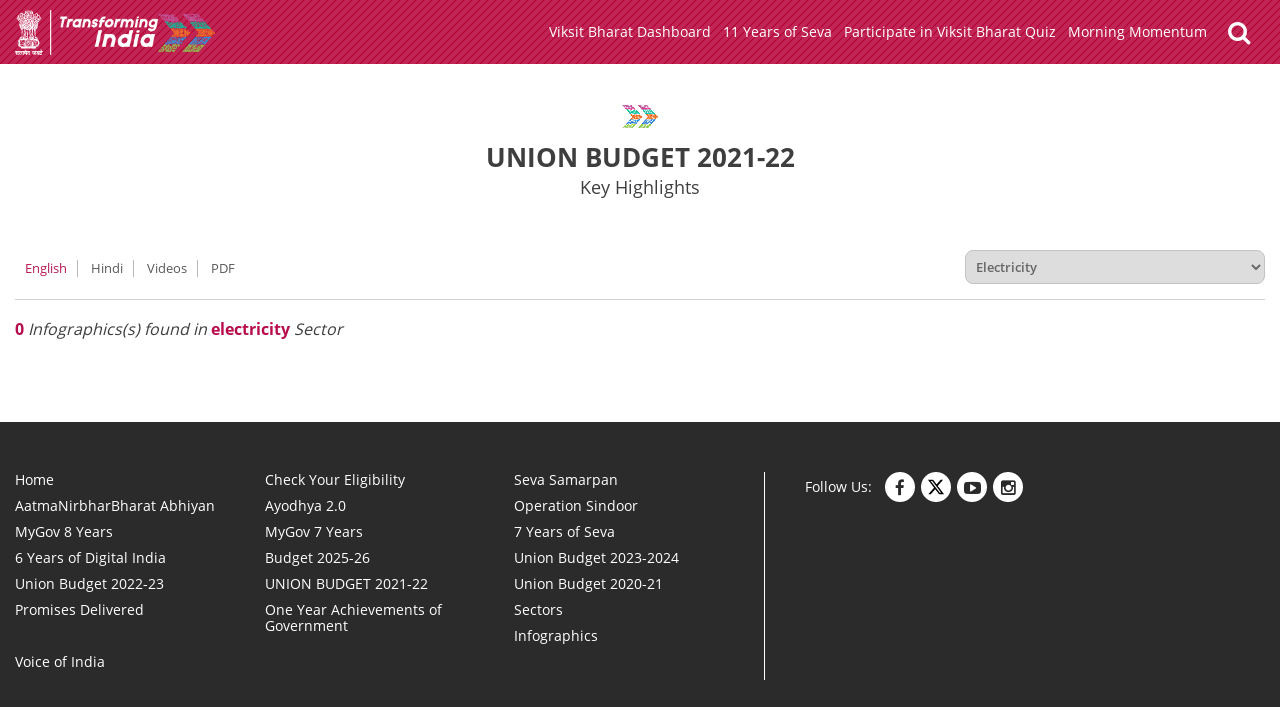

--- FILE ---
content_type: text/html; charset=UTF-8
request_url: https://transformingindia.mygov.in/budget-2021/?type=en&sector=electricity
body_size: 13467
content:
<!DOCTYPE html>
<html lang="en-US" class="no-js">
<head>
	<meta charset="UTF-8">
	<meta name="viewport" content="width=device-width">
	<link rel="profile" href="http://gmpg.org/xfn/11">
	<link rel="shortcut icon" href="https://transformingindia.mygov.in/wp-content/themes/transforming/assets/images/favicon/favicon.ico">
	<link rel="apple-touch-icon" href="https://transformingindia.mygov.in/wp-content/themes/transforming/assets/images/favicon/apple-touch-icon.png">
	<link rel="apple-touch-icon" sizes="72x72" href="https://transformingindia.mygov.in/wp-content/themes/transforming/assets/images/favicon/apple-touch-icon-72x72.png">
	<link rel="apple-touch-icon" sizes="114x114" href="https://transformingindia.mygov.in/wp-content/themes/transforming/assets/images/favicon/apple-touch-icon-114x114.png">
	<!--[if lt IE 9]>
	<script src="https://transformingindia.mygov.in/wp-content/themes/transforming/js/html5.js"></script>
	<![endif]-->
	<link rel="stylesheet" href="https://transformingindia.mygov.in/wp-content/themes/transforming/assets/css/font-awesome.min.css" />
	<link rel="stylesheet" href="https://transformingindia.mygov.in/wp-content/themes/transforming/assets/css/flexslider.css" />
    <link rel="manifest" href="https://transformingindia.mygov.in/manifest.json">
	<!--  <link rel="stylesheet" href="/assets/css/jquery.fancybox.css" />  -->

	<script>(function(html){html.className = html.className.replace(/\bno-js\b/,'js')})(document.documentElement);</script>
<title>UNION BUDGET 2021-22 &#8211; Transforming India</title>
<meta name='robots' content='max-image-preview:large' />
	<style>img:is([sizes="auto" i], [sizes^="auto," i]) { contain-intrinsic-size: 3000px 1500px }</style>
	<link rel="alternate" type="application/rss+xml" title="Transforming India &raquo; Feed" href="https://transformingindia.mygov.in/feed/" />
<link rel="alternate" type="application/rss+xml" title="Transforming India &raquo; Comments Feed" href="https://transformingindia.mygov.in/comments/feed/" />
<script type="text/javascript">
/* <![CDATA[ */
window._wpemojiSettings = {"baseUrl":"https:\/\/s.w.org\/images\/core\/emoji\/15.1.0\/72x72\/","ext":".png","svgUrl":"https:\/\/s.w.org\/images\/core\/emoji\/15.1.0\/svg\/","svgExt":".svg","source":{"concatemoji":"https:\/\/transformingindia.mygov.in\/wp-includes\/js\/wp-emoji-release.min.js"}};
/*! This file is auto-generated */
!function(i,n){var o,s,e;function c(e){try{var t={supportTests:e,timestamp:(new Date).valueOf()};sessionStorage.setItem(o,JSON.stringify(t))}catch(e){}}function p(e,t,n){e.clearRect(0,0,e.canvas.width,e.canvas.height),e.fillText(t,0,0);var t=new Uint32Array(e.getImageData(0,0,e.canvas.width,e.canvas.height).data),r=(e.clearRect(0,0,e.canvas.width,e.canvas.height),e.fillText(n,0,0),new Uint32Array(e.getImageData(0,0,e.canvas.width,e.canvas.height).data));return t.every(function(e,t){return e===r[t]})}function u(e,t,n){switch(t){case"flag":return n(e,"\ud83c\udff3\ufe0f\u200d\u26a7\ufe0f","\ud83c\udff3\ufe0f\u200b\u26a7\ufe0f")?!1:!n(e,"\ud83c\uddfa\ud83c\uddf3","\ud83c\uddfa\u200b\ud83c\uddf3")&&!n(e,"\ud83c\udff4\udb40\udc67\udb40\udc62\udb40\udc65\udb40\udc6e\udb40\udc67\udb40\udc7f","\ud83c\udff4\u200b\udb40\udc67\u200b\udb40\udc62\u200b\udb40\udc65\u200b\udb40\udc6e\u200b\udb40\udc67\u200b\udb40\udc7f");case"emoji":return!n(e,"\ud83d\udc26\u200d\ud83d\udd25","\ud83d\udc26\u200b\ud83d\udd25")}return!1}function f(e,t,n){var r="undefined"!=typeof WorkerGlobalScope&&self instanceof WorkerGlobalScope?new OffscreenCanvas(300,150):i.createElement("canvas"),a=r.getContext("2d",{willReadFrequently:!0}),o=(a.textBaseline="top",a.font="600 32px Arial",{});return e.forEach(function(e){o[e]=t(a,e,n)}),o}function t(e){var t=i.createElement("script");t.src=e,t.defer=!0,i.head.appendChild(t)}"undefined"!=typeof Promise&&(o="wpEmojiSettingsSupports",s=["flag","emoji"],n.supports={everything:!0,everythingExceptFlag:!0},e=new Promise(function(e){i.addEventListener("DOMContentLoaded",e,{once:!0})}),new Promise(function(t){var n=function(){try{var e=JSON.parse(sessionStorage.getItem(o));if("object"==typeof e&&"number"==typeof e.timestamp&&(new Date).valueOf()<e.timestamp+604800&&"object"==typeof e.supportTests)return e.supportTests}catch(e){}return null}();if(!n){if("undefined"!=typeof Worker&&"undefined"!=typeof OffscreenCanvas&&"undefined"!=typeof URL&&URL.createObjectURL&&"undefined"!=typeof Blob)try{var e="postMessage("+f.toString()+"("+[JSON.stringify(s),u.toString(),p.toString()].join(",")+"));",r=new Blob([e],{type:"text/javascript"}),a=new Worker(URL.createObjectURL(r),{name:"wpTestEmojiSupports"});return void(a.onmessage=function(e){c(n=e.data),a.terminate(),t(n)})}catch(e){}c(n=f(s,u,p))}t(n)}).then(function(e){for(var t in e)n.supports[t]=e[t],n.supports.everything=n.supports.everything&&n.supports[t],"flag"!==t&&(n.supports.everythingExceptFlag=n.supports.everythingExceptFlag&&n.supports[t]);n.supports.everythingExceptFlag=n.supports.everythingExceptFlag&&!n.supports.flag,n.DOMReady=!1,n.readyCallback=function(){n.DOMReady=!0}}).then(function(){return e}).then(function(){var e;n.supports.everything||(n.readyCallback(),(e=n.source||{}).concatemoji?t(e.concatemoji):e.wpemoji&&e.twemoji&&(t(e.twemoji),t(e.wpemoji)))}))}((window,document),window._wpemojiSettings);
/* ]]> */
</script>
<style id='wp-emoji-styles-inline-css' type='text/css'>

	img.wp-smiley, img.emoji {
		display: inline !important;
		border: none !important;
		box-shadow: none !important;
		height: 1em !important;
		width: 1em !important;
		margin: 0 0.07em !important;
		vertical-align: -0.1em !important;
		background: none !important;
		padding: 0 !important;
	}
</style>
<style id='classic-theme-styles-inline-css' type='text/css'>
/*! This file is auto-generated */
.wp-block-button__link{color:#fff;background-color:#32373c;border-radius:9999px;box-shadow:none;text-decoration:none;padding:calc(.667em + 2px) calc(1.333em + 2px);font-size:1.125em}.wp-block-file__button{background:#32373c;color:#fff;text-decoration:none}
</style>
<link rel='stylesheet' id='wp-components-css' href='https://transformingindia.mygov.in/wp-includes/css/dist/components/style.min.css' type='text/css' media='all' />
<link rel='stylesheet' id='wp-preferences-css' href='https://transformingindia.mygov.in/wp-includes/css/dist/preferences/style.min.css' type='text/css' media='all' />
<link rel='stylesheet' id='wp-block-editor-css' href='https://transformingindia.mygov.in/wp-includes/css/dist/block-editor/style.min.css' type='text/css' media='all' />
<link rel='stylesheet' id='wp-reusable-blocks-css' href='https://transformingindia.mygov.in/wp-includes/css/dist/reusable-blocks/style.min.css' type='text/css' media='all' />
<link rel='stylesheet' id='wp-patterns-css' href='https://transformingindia.mygov.in/wp-includes/css/dist/patterns/style.min.css' type='text/css' media='all' />
<link rel='stylesheet' id='wp-editor-css' href='https://transformingindia.mygov.in/wp-includes/css/dist/editor/style.min.css' type='text/css' media='all' />
<link rel='stylesheet' id='mux_video_block_style-css' href='https://transformingindia.mygov.in/wp-content/plugins/ilab-media-tools/public/blocks/mediacloud-mux.blocks.style.css' type='text/css' media='all' />
<style id='global-styles-inline-css' type='text/css'>
:root{--wp--preset--aspect-ratio--square: 1;--wp--preset--aspect-ratio--4-3: 4/3;--wp--preset--aspect-ratio--3-4: 3/4;--wp--preset--aspect-ratio--3-2: 3/2;--wp--preset--aspect-ratio--2-3: 2/3;--wp--preset--aspect-ratio--16-9: 16/9;--wp--preset--aspect-ratio--9-16: 9/16;--wp--preset--color--black: #000000;--wp--preset--color--cyan-bluish-gray: #abb8c3;--wp--preset--color--white: #ffffff;--wp--preset--color--pale-pink: #f78da7;--wp--preset--color--vivid-red: #cf2e2e;--wp--preset--color--luminous-vivid-orange: #ff6900;--wp--preset--color--luminous-vivid-amber: #fcb900;--wp--preset--color--light-green-cyan: #7bdcb5;--wp--preset--color--vivid-green-cyan: #00d084;--wp--preset--color--pale-cyan-blue: #8ed1fc;--wp--preset--color--vivid-cyan-blue: #0693e3;--wp--preset--color--vivid-purple: #9b51e0;--wp--preset--gradient--vivid-cyan-blue-to-vivid-purple: linear-gradient(135deg,rgba(6,147,227,1) 0%,rgb(155,81,224) 100%);--wp--preset--gradient--light-green-cyan-to-vivid-green-cyan: linear-gradient(135deg,rgb(122,220,180) 0%,rgb(0,208,130) 100%);--wp--preset--gradient--luminous-vivid-amber-to-luminous-vivid-orange: linear-gradient(135deg,rgba(252,185,0,1) 0%,rgba(255,105,0,1) 100%);--wp--preset--gradient--luminous-vivid-orange-to-vivid-red: linear-gradient(135deg,rgba(255,105,0,1) 0%,rgb(207,46,46) 100%);--wp--preset--gradient--very-light-gray-to-cyan-bluish-gray: linear-gradient(135deg,rgb(238,238,238) 0%,rgb(169,184,195) 100%);--wp--preset--gradient--cool-to-warm-spectrum: linear-gradient(135deg,rgb(74,234,220) 0%,rgb(151,120,209) 20%,rgb(207,42,186) 40%,rgb(238,44,130) 60%,rgb(251,105,98) 80%,rgb(254,248,76) 100%);--wp--preset--gradient--blush-light-purple: linear-gradient(135deg,rgb(255,206,236) 0%,rgb(152,150,240) 100%);--wp--preset--gradient--blush-bordeaux: linear-gradient(135deg,rgb(254,205,165) 0%,rgb(254,45,45) 50%,rgb(107,0,62) 100%);--wp--preset--gradient--luminous-dusk: linear-gradient(135deg,rgb(255,203,112) 0%,rgb(199,81,192) 50%,rgb(65,88,208) 100%);--wp--preset--gradient--pale-ocean: linear-gradient(135deg,rgb(255,245,203) 0%,rgb(182,227,212) 50%,rgb(51,167,181) 100%);--wp--preset--gradient--electric-grass: linear-gradient(135deg,rgb(202,248,128) 0%,rgb(113,206,126) 100%);--wp--preset--gradient--midnight: linear-gradient(135deg,rgb(2,3,129) 0%,rgb(40,116,252) 100%);--wp--preset--font-size--small: 13px;--wp--preset--font-size--medium: 20px;--wp--preset--font-size--large: 36px;--wp--preset--font-size--x-large: 42px;--wp--preset--spacing--20: 0.44rem;--wp--preset--spacing--30: 0.67rem;--wp--preset--spacing--40: 1rem;--wp--preset--spacing--50: 1.5rem;--wp--preset--spacing--60: 2.25rem;--wp--preset--spacing--70: 3.38rem;--wp--preset--spacing--80: 5.06rem;--wp--preset--shadow--natural: 6px 6px 9px rgba(0, 0, 0, 0.2);--wp--preset--shadow--deep: 12px 12px 50px rgba(0, 0, 0, 0.4);--wp--preset--shadow--sharp: 6px 6px 0px rgba(0, 0, 0, 0.2);--wp--preset--shadow--outlined: 6px 6px 0px -3px rgba(255, 255, 255, 1), 6px 6px rgba(0, 0, 0, 1);--wp--preset--shadow--crisp: 6px 6px 0px rgba(0, 0, 0, 1);}:where(.is-layout-flex){gap: 0.5em;}:where(.is-layout-grid){gap: 0.5em;}body .is-layout-flex{display: flex;}.is-layout-flex{flex-wrap: wrap;align-items: center;}.is-layout-flex > :is(*, div){margin: 0;}body .is-layout-grid{display: grid;}.is-layout-grid > :is(*, div){margin: 0;}:where(.wp-block-columns.is-layout-flex){gap: 2em;}:where(.wp-block-columns.is-layout-grid){gap: 2em;}:where(.wp-block-post-template.is-layout-flex){gap: 1.25em;}:where(.wp-block-post-template.is-layout-grid){gap: 1.25em;}.has-black-color{color: var(--wp--preset--color--black) !important;}.has-cyan-bluish-gray-color{color: var(--wp--preset--color--cyan-bluish-gray) !important;}.has-white-color{color: var(--wp--preset--color--white) !important;}.has-pale-pink-color{color: var(--wp--preset--color--pale-pink) !important;}.has-vivid-red-color{color: var(--wp--preset--color--vivid-red) !important;}.has-luminous-vivid-orange-color{color: var(--wp--preset--color--luminous-vivid-orange) !important;}.has-luminous-vivid-amber-color{color: var(--wp--preset--color--luminous-vivid-amber) !important;}.has-light-green-cyan-color{color: var(--wp--preset--color--light-green-cyan) !important;}.has-vivid-green-cyan-color{color: var(--wp--preset--color--vivid-green-cyan) !important;}.has-pale-cyan-blue-color{color: var(--wp--preset--color--pale-cyan-blue) !important;}.has-vivid-cyan-blue-color{color: var(--wp--preset--color--vivid-cyan-blue) !important;}.has-vivid-purple-color{color: var(--wp--preset--color--vivid-purple) !important;}.has-black-background-color{background-color: var(--wp--preset--color--black) !important;}.has-cyan-bluish-gray-background-color{background-color: var(--wp--preset--color--cyan-bluish-gray) !important;}.has-white-background-color{background-color: var(--wp--preset--color--white) !important;}.has-pale-pink-background-color{background-color: var(--wp--preset--color--pale-pink) !important;}.has-vivid-red-background-color{background-color: var(--wp--preset--color--vivid-red) !important;}.has-luminous-vivid-orange-background-color{background-color: var(--wp--preset--color--luminous-vivid-orange) !important;}.has-luminous-vivid-amber-background-color{background-color: var(--wp--preset--color--luminous-vivid-amber) !important;}.has-light-green-cyan-background-color{background-color: var(--wp--preset--color--light-green-cyan) !important;}.has-vivid-green-cyan-background-color{background-color: var(--wp--preset--color--vivid-green-cyan) !important;}.has-pale-cyan-blue-background-color{background-color: var(--wp--preset--color--pale-cyan-blue) !important;}.has-vivid-cyan-blue-background-color{background-color: var(--wp--preset--color--vivid-cyan-blue) !important;}.has-vivid-purple-background-color{background-color: var(--wp--preset--color--vivid-purple) !important;}.has-black-border-color{border-color: var(--wp--preset--color--black) !important;}.has-cyan-bluish-gray-border-color{border-color: var(--wp--preset--color--cyan-bluish-gray) !important;}.has-white-border-color{border-color: var(--wp--preset--color--white) !important;}.has-pale-pink-border-color{border-color: var(--wp--preset--color--pale-pink) !important;}.has-vivid-red-border-color{border-color: var(--wp--preset--color--vivid-red) !important;}.has-luminous-vivid-orange-border-color{border-color: var(--wp--preset--color--luminous-vivid-orange) !important;}.has-luminous-vivid-amber-border-color{border-color: var(--wp--preset--color--luminous-vivid-amber) !important;}.has-light-green-cyan-border-color{border-color: var(--wp--preset--color--light-green-cyan) !important;}.has-vivid-green-cyan-border-color{border-color: var(--wp--preset--color--vivid-green-cyan) !important;}.has-pale-cyan-blue-border-color{border-color: var(--wp--preset--color--pale-cyan-blue) !important;}.has-vivid-cyan-blue-border-color{border-color: var(--wp--preset--color--vivid-cyan-blue) !important;}.has-vivid-purple-border-color{border-color: var(--wp--preset--color--vivid-purple) !important;}.has-vivid-cyan-blue-to-vivid-purple-gradient-background{background: var(--wp--preset--gradient--vivid-cyan-blue-to-vivid-purple) !important;}.has-light-green-cyan-to-vivid-green-cyan-gradient-background{background: var(--wp--preset--gradient--light-green-cyan-to-vivid-green-cyan) !important;}.has-luminous-vivid-amber-to-luminous-vivid-orange-gradient-background{background: var(--wp--preset--gradient--luminous-vivid-amber-to-luminous-vivid-orange) !important;}.has-luminous-vivid-orange-to-vivid-red-gradient-background{background: var(--wp--preset--gradient--luminous-vivid-orange-to-vivid-red) !important;}.has-very-light-gray-to-cyan-bluish-gray-gradient-background{background: var(--wp--preset--gradient--very-light-gray-to-cyan-bluish-gray) !important;}.has-cool-to-warm-spectrum-gradient-background{background: var(--wp--preset--gradient--cool-to-warm-spectrum) !important;}.has-blush-light-purple-gradient-background{background: var(--wp--preset--gradient--blush-light-purple) !important;}.has-blush-bordeaux-gradient-background{background: var(--wp--preset--gradient--blush-bordeaux) !important;}.has-luminous-dusk-gradient-background{background: var(--wp--preset--gradient--luminous-dusk) !important;}.has-pale-ocean-gradient-background{background: var(--wp--preset--gradient--pale-ocean) !important;}.has-electric-grass-gradient-background{background: var(--wp--preset--gradient--electric-grass) !important;}.has-midnight-gradient-background{background: var(--wp--preset--gradient--midnight) !important;}.has-small-font-size{font-size: var(--wp--preset--font-size--small) !important;}.has-medium-font-size{font-size: var(--wp--preset--font-size--medium) !important;}.has-large-font-size{font-size: var(--wp--preset--font-size--large) !important;}.has-x-large-font-size{font-size: var(--wp--preset--font-size--x-large) !important;}
:where(.wp-block-post-template.is-layout-flex){gap: 1.25em;}:where(.wp-block-post-template.is-layout-grid){gap: 1.25em;}
:where(.wp-block-columns.is-layout-flex){gap: 2em;}:where(.wp-block-columns.is-layout-grid){gap: 2em;}
:root :where(.wp-block-pullquote){font-size: 1.5em;line-height: 1.6;}
</style>
<link rel='stylesheet' id='customspam-css' href='https://transformingindia.mygov.in/wp-content/plugins/mark-spam/css/customspam.css' type='text/css' media='all' />
<link rel='stylesheet' id='theme-my-login-css' href='https://transformingindia.mygov.in/wp-content/plugins/theme-my-login/assets/styles/theme-my-login.min.css' type='text/css' media='all' />
<link rel='stylesheet' id='wabtn-style-css' href='https://transformingindia.mygov.in/wp-content/plugins/whatsapp/style.css' type='text/css' media='all' />
<link rel='stylesheet' id='wsl-widget-css' href='https://transformingindia.mygov.in/wp-content/plugins/wordpress-social-login/assets/css/style.css' type='text/css' media='all' />
<link rel='stylesheet' id='genericons-css' href='https://transformingindia.mygov.in/wp-content/themes/transforming/genericons/genericons.css' type='text/css' media='all' />
<link rel='stylesheet' id='twentyfifteen-style-css' href='https://transformingindia.mygov.in/wp-content/themes/transforming/style.css' type='text/css' media='all' />
<!--[if lt IE 9]>
<link rel='stylesheet' id='twentyfifteen-ie-css' href='https://transformingindia.mygov.in/wp-content/themes/transforming/css/ie.css' type='text/css' media='all' />
<![endif]-->
<!--[if lt IE 8]>
<link rel='stylesheet' id='twentyfifteen-ie7-css' href='https://transformingindia.mygov.in/wp-content/themes/transforming/css/ie7.css' type='text/css' media='all' />
<![endif]-->
<link rel='stylesheet' id='c3css-css' href='https://transformingindia.mygov.in/wp-content/themes/transforming/assets/css/c3.css' type='text/css' media='all' />
<link rel='stylesheet' id='slickcss-css' href='https://transformingindia.mygov.in/wp-content/themes/transforming/assets/css/slick.css' type='text/css' media='all' />
<link rel='stylesheet' id='wp-pagenavi-css' href='https://transformingindia.mygov.in/wp-content/plugins/wp-pagenavi/pagenavi-css.css' type='text/css' media='all' />
<link rel='stylesheet' id='fancybox-css' href='https://transformingindia.mygov.in/wp-content/plugins/easy-fancybox/css/jquery.fancybox.min.css' type='text/css' media='screen' />
<link rel='stylesheet' id='wdqs-css' href='https://transformingindia.mygov.in/wp-content/plugins/quick-status/css/wdqs.css' type='text/css' media='all' />
<link rel='stylesheet' id='testimonials_bxslider_css-css' href='https://transformingindia.mygov.in/wp-content/plugins/testimonialslider/css/jquery.bxslider.css' type='text/css' media='all' />
<script type="text/javascript" src="https://transformingindia.mygov.in/wp-includes/js/jquery/jquery.min.js" id="jquery-core-js"></script>
<script type="text/javascript" src="https://transformingindia.mygov.in/wp-includes/js/jquery/jquery-migrate.min.js" id="jquery-migrate-js"></script>
<script type="text/javascript" src="https://transformingindia.mygov.in/wp-content/plugins/mark-spam/js/spamcustom.js" id="spam-custom-js"></script>
<script type="text/javascript" src="https://transformingindia.mygov.in/wp-content/plugins/testimonialslider/js/jquery.bxslider.min.js" id="testimonials_slide_js-js"></script>
<link rel="https://api.w.org/" href="https://transformingindia.mygov.in/wp-json/" /><link rel="alternate" title="JSON" type="application/json" href="https://transformingindia.mygov.in/wp-json/wp/v2/pages/257963" /><link rel="EditURI" type="application/rsd+xml" title="RSD" href="https://transformingindia.mygov.in/xmlrpc.php?rsd" />

<link rel="canonical" href="https://transformingindia.mygov.in/budget-2021/" />
<link rel='shortlink' href='https://transformingindia.mygov.in/?p=257963' />
<link rel="alternate" title="oEmbed (JSON)" type="application/json+oembed" href="https://transformingindia.mygov.in/wp-json/oembed/1.0/embed?url=https%3A%2F%2Ftransformingindia.mygov.in%2Fbudget-2021%2F" />
<link rel="alternate" title="oEmbed (XML)" type="text/xml+oembed" href="https://transformingindia.mygov.in/wp-json/oembed/1.0/embed?url=https%3A%2F%2Ftransformingindia.mygov.in%2Fbudget-2021%2F&#038;format=xml" />
	<meta name="twitter:card" content="summary_large_image">
	<meta name="twitter:site" content="@mygovindia">
	<meta name="twitter:creator" content="@mygovindia">
	<meta name="twitter:title" content="UNION BUDGET 2021-22">
	<meta name="twitter:description" content="">
	<meta name="twitter:image" content="/wp-content/themes/transforming/assets/images/default_img.png">

	<meta property="og:url" content="https://transformingindia.mygov.in/budget-2021/?share=257963" />
	<meta property="og:type" content="article" />
	<meta property="og:title" content="UNION BUDGET 2021-22" />
	<meta property="og:description" content="" />
	<meta property="og:image" content="/wp-content/themes/transforming/assets/images/default_img.png" />
	<meta property="og:image:width" content="/wp-content/themes/transforming/assets/images/default_img.png" />

    <script>
        function fb_click(e) {
            var href = e.getAttribute("data-href");
            var title = e.getAttribute("data-title");
            var target = 'http://www.facebook.com/sharer.php?u=' + encodeURIComponent(href)+'&t='+encodeURIComponent(title);
            window.open(target, 'sharer', 'toolbar=0,status=0,width=626,height=436');
            return false;
        }

        function tweet_click(e) {
            var url = e.getAttribute("data-href");
            var text = e.getAttribute('data-title');
            var target = 'https://twitter.com/share?url=' + encodeURIComponent(url)+'&text='+encodeURIComponent(text)+'&hashtags=Transformingindia';
            //+'&t='+encodeURIComponent(t)
            window.open(target, 'sharer', 'toolbar=0,status=0,width=626,height=436');
            return false;
        }

    </script>
    
<style type="text/css" id="breadcrumb-trail-css">.breadcrumbs .trail-browse,.breadcrumbs .trail-items,.breadcrumbs .trail-items li {display: inline-block;margin:0;padding: 0;border:none;background:transparent;text-indent: 0;}.breadcrumbs .trail-browse {font-size: inherit;font-style:inherit;font-weight: inherit;color: inherit;}.breadcrumbs .trail-items {list-style: none;}.trail-items li::after {content: "\002F";padding: 0 0.5em;}.trail-items li:last-of-type::after {display: none;}</style>
	
	</head>

<body class="wp-singular page-template page-template-page-templates page-template-budget2021 page-template-page-templatesbudget2021-php page page-id-257963 wp-theme-transforming">

<div class="main-header">
<div class="container"><div class="top_logo site-logo"><a rel="home" title="Home" href="https://transformingindia.mygov.in"><img  title="Home" src="https://transformingindia.mygov.in/wp-content/themes/transforming/assets/images/logo.png" alt="logo"> </a> </div></div>
		
                	
		
  
  <div class="header-nav">
    <div class="container clearfix">
    <div class="header_block">
      <div class="site-logo"><a rel="home" title="Home" href="https://transformingindia.mygov.in"><img alt="Logo" title="Home" src="https://transformingindia.mygov.in/wp-content/themes/transforming/assets/images/logo.png"> </a> </div>
            <div class="res_menu"><i class="fa fa-bars" aria-hidden="true"></i></div>
      <div class="main-menu-header"><ul id="menu-header-menu" class="menu"><li id="menu-item-541943" class="menu-item menu-item-type-post_type menu-item-object-page menu-item-home menu-item-541943"><a href="https://transformingindia.mygov.in/">Viksit Bharat Dashboard</a></li>
<li id="menu-item-541953" class="menu-item menu-item-type-custom menu-item-object-custom menu-item-541953"><a target="_blank" href="https://static.mygov.in/media/transformingindia/2025/06/Viksit_Bharat_Ka_Amrit_Kaal_English.pdf">11 Years of Seva</a></li>
<li id="menu-item-541963" class="menu-item menu-item-type-custom menu-item-object-custom menu-item-541963"><a target="_blank" href="https://quiz.mygov.in/quiz/viksit-bharat-2025-quiz/">Participate in Viksit Bharat Quiz</a></li>
<li id="menu-item-541993" class="menu-item menu-item-type-post_type menu-item-object-page menu-item-541993"><a href="https://transformingindia.mygov.in/morning-momentum/">Morning Momentum</a></li>
</ul></div>      
          
      <div class="gsearch"><i class="fa fa-search" aria-hidden="true"></i></div>
      <div class="search_box" style="display:none">
       	<form action="/" method="get">
			<label for="search" style="display:none;">Search</label>
            <input type="text" placeholder="Type your keyword" name="s" id="search" value="" />
            <input type="hidden" name="post_type[]" value="infographics" />
			<input type="hidden" name="post_type[]" value="testimonials" />
            <input type="hidden" name="post_type[]" value="promises_delivered" />
            <input type="hidden" name="post_type[]" value="newsletter" />
            <input type="hidden" name="post_type[]" value="downloads" />
            <input type="hidden" name="post_type[]" value="budget2019" />
            <input type="submit" value="search">
        </form>
      </div>
     </div>
    </div>
  </div>
</div>
     <div class="block-category">
     <div id="scrolltothis"></div>
     <div class="container">
       <div class="breadcrumb">  </div>
     
     <div class="block-title">
      <h1>UNION BUDGET 2021-22</h1>
      <span><p>Key Highlights</p></span></div>
		
		<div class="segment_filter" style="display:none;">
            <a class="" href="/budget-2021/?type=en#scrolltothis">All Sectors</a>
                            <a class="" href="/budget-2021/?sector=bal-puraskar&type=en#scrolltothis">Bal Puraskar</a>
                            <a class="" href="/budget-2021/?sector=international-womens-day-2022&type=en#scrolltothis">International Women's Day 2022</a>
                            <a class="" href="/budget-2021/?sector=indian-heritage&type=en#scrolltothis">Indian Heritage</a>
                            <a class="" href="/budget-2021/?sector=prime-ministers-award-for-excellence-in-public-administration&type=en#scrolltothis">Prime Minister's Award For Excellence in Public Administration</a>
                            <a class="" href="/budget-2021/?sector=digital-india-2&type=en#scrolltothis">Digital India</a>
                            <a class="" href="/budget-2021/?sector=padma-awards-2021&type=en#scrolltothis">Padma Awards 2021</a>
                            <a class="" href="/budget-2021/?sector=myhandloommypride&type=en#scrolltothis">My Handloom My Pride</a>
                            <a class="" href="/budget-2021/?sector=women-empowerment&type=en#scrolltothis">Women Empowerment</a>
                            <a class="active" href="/budget-2021/?sector=electricity&type=en#scrolltothis">Electricity</a>
                            <a class="" href="/budget-2021/?sector=live-feeds&type=en#scrolltothis">Live Feeds</a>
                            <a class="" href="/budget-2021/?sector=health-social-welfare&type=en#scrolltothis">Health &amp; Social Welfare</a>
                            <a class="" href="/budget-2021/?sector=education-skills&type=en#scrolltothis">Education &amp; Skills</a>
                            <a class="" href="/budget-2021/?sector=farmer-welfare&type=en#scrolltothis">Farmer Welfare</a>
                            <a class="" href="/budget-2021/?sector=rural-development&type=en#scrolltothis">Rural Development</a>
                            <a class="" href="/budget-2021/?sector=infrastructure&type=en#scrolltothis">Infrastructure</a>
                            <a class="" href="/budget-2021/?sector=technology&type=en#scrolltothis">Technology</a>
                            <a class="" href="/budget-2021/?sector=economy&type=en#scrolltothis">Economy</a>
                            <a class="" href="/budget-2021/?sector=india-the-world&type=en#scrolltothis">India &amp; the world</a>
                            <a class="" href="/budget-2021/?sector=governance&type=en#scrolltothis">Governance</a>
                    	<a class="" href="/budget-2021/?sector=others&type=en#scrolltothis">Others</a>
        </div>
		<div class="infographics_filter">
				<div class="language-filter">
                    <!--<a class="" href="/budget-2021/?sector=electricity#scrolltothis">All</a>-->
                    <a class="active" href="/budget-2021/?type=en&sector=electricity#scrolltothis">English</a>
                    <a class="" href="/budget-2021/?type=hi&sector=electricity#scrolltothis">Hindi</a>
                    <a class="" href="/budget-2021/?type=video&sector=electricity#scrolltothis">Videos</a>
                    <a class="" href="/budget-2021/?type=pdf&sector=electricity#scrolltothis">PDF</a>
                </div>
                <select class="sector-dropdown" name="sector" onchange="javascript:location.href = this.value;"> 
                        <option value="/budget-2021/?type=en#scrolltothis"> -- All Sectors -- </option>
                                                    <option value="/budget-2021/?sector=bal-puraskar&type=en#scrolltothis" >
                                Bal Puraskar                            </option>
                                                    <option value="/budget-2021/?sector=international-womens-day-2022&type=en#scrolltothis" >
                                International Women's Day 2022                            </option>
                                                    <option value="/budget-2021/?sector=indian-heritage&type=en#scrolltothis" >
                                Indian Heritage                            </option>
                                                    <option value="/budget-2021/?sector=prime-ministers-award-for-excellence-in-public-administration&type=en#scrolltothis" >
                                Prime Minister's Award For Excellence in Public Administration                            </option>
                                                    <option value="/budget-2021/?sector=digital-india-2&type=en#scrolltothis" >
                                Digital India                            </option>
                                                    <option value="/budget-2021/?sector=padma-awards-2021&type=en#scrolltothis" >
                                Padma Awards 2021                            </option>
                                                    <option value="/budget-2021/?sector=myhandloommypride&type=en#scrolltothis" >
                                My Handloom My Pride                            </option>
                                                    <option value="/budget-2021/?sector=women-empowerment&type=en#scrolltothis" >
                                Women Empowerment                            </option>
                                                    <option value="/budget-2021/?sector=electricity&type=en#scrolltothis" selected="selected">
                                Electricity                            </option>
                                                    <option value="/budget-2021/?sector=live-feeds&type=en#scrolltothis" >
                                Live Feeds                            </option>
                                                    <option value="/budget-2021/?sector=health-social-welfare&type=en#scrolltothis" >
                                Health &amp; Social Welfare                            </option>
                                                    <option value="/budget-2021/?sector=education-skills&type=en#scrolltothis" >
                                Education &amp; Skills                            </option>
                                                    <option value="/budget-2021/?sector=farmer-welfare&type=en#scrolltothis" >
                                Farmer Welfare                            </option>
                                                    <option value="/budget-2021/?sector=rural-development&type=en#scrolltothis" >
                                Rural Development                            </option>
                                                    <option value="/budget-2021/?sector=infrastructure&type=en#scrolltothis" >
                                Infrastructure                            </option>
                                                    <option value="/budget-2021/?sector=technology&type=en#scrolltothis" >
                                Technology                            </option>
                                                    <option value="/budget-2021/?sector=economy&type=en#scrolltothis" >
                                Economy                            </option>
                                                    <option value="/budget-2021/?sector=india-the-world&type=en#scrolltothis" >
                                India &amp; the world                            </option>
                                                    <option value="/budget-2021/?sector=governance&type=en#scrolltothis" >
                                Governance                            </option>
                                                <option value="/budget-2021/?sector=others&amp;type=en#scrolltothis" >Others</option>
                </select>
		</div>
									<div class="voi_count"><span class='result'>0</span> Infographics(s) found in <span>electricity</span> Sector </div>
			        <div class="mwrap">
		 <div class="inner-infographics">
		 
											</div>
		</div>	
		
	</div>
</div>


	</div><!-- .site-content -->
  
<footer class="footer">
  <div class="container footer-top clearfix">
    
     <nav class="footer-nav">
     	<div class="menu-footer-menu"><ul id="menu-footer-menu" class="menu"><li id="menu-item-81075" class="menu-item menu-item-type-custom menu-item-object-custom menu-item-home menu-item-81075"><a href="https://transformingindia.mygov.in/">Home</a></li>
<li id="menu-item-542013" class="menu-item menu-item-type-custom menu-item-object-custom menu-item-542013"><a href="https://www.myscheme.gov.in/">Check Your Eligibility</a></li>
<li id="menu-item-542093" class="menu-item menu-item-type-post_type menu-item-object-page menu-item-542093"><a href="https://transformingindia.mygov.in/seva-samarpan/">Seva Samarpan</a></li>
<li id="menu-item-542073" class="menu-item menu-item-type-post_type menu-item-object-page menu-item-542073"><a href="https://transformingindia.mygov.in/aatmanirbharbharat/">AatmaNirbharBharat Abhiyan</a></li>
<li id="menu-item-542063" class="menu-item menu-item-type-post_type menu-item-object-page menu-item-542063"><a href="https://transformingindia.mygov.in/ayodhya-2/">Ayodhya 2.0</a></li>
<li id="menu-item-542053" class="menu-item menu-item-type-post_type menu-item-object-page menu-item-542053"><a href="https://transformingindia.mygov.in/operation-sindoor/">Operation Sindoor</a></li>
<li id="menu-item-542023" class="menu-item menu-item-type-post_type menu-item-object-page menu-item-542023"><a href="https://transformingindia.mygov.in/mygov-8-years/">MyGov 8 Years</a></li>
<li id="menu-item-542043" class="menu-item menu-item-type-post_type menu-item-object-page menu-item-542043"><a href="https://transformingindia.mygov.in/mygov-7-years/">MyGov 7 Years</a></li>
<li id="menu-item-510923" class="menu-item menu-item-type-post_type menu-item-object-page menu-item-510923"><a href="https://transformingindia.mygov.in/7-years/">7 Years of Seva</a></li>
<li id="menu-item-510873" class="menu-item menu-item-type-post_type menu-item-object-page menu-item-510873"><a href="https://transformingindia.mygov.in/digital-india/">6 Years of Digital India</a></li>
<li id="menu-item-542083" class="menu-item menu-item-type-post_type menu-item-object-page menu-item-542083"><a href="https://transformingindia.mygov.in/budget-2025/">Budget 2025-26</a></li>
<li id="menu-item-511043" class="menu-item menu-item-type-post_type menu-item-object-page menu-item-511043"><a href="https://transformingindia.mygov.in/budget-2023/">Union Budget 2023-2024</a></li>
<li id="menu-item-511033" class="menu-item menu-item-type-post_type menu-item-object-page menu-item-511033"><a href="https://transformingindia.mygov.in/budget-2022/">Union Budget 2022-23</a></li>
<li id="menu-item-511023" class="menu-item menu-item-type-post_type menu-item-object-page current-menu-item page_item page-item-257963 current_page_item menu-item-511023"><a href="https://transformingindia.mygov.in/budget-2021/" aria-current="page">UNION BUDGET 2021-22</a></li>
<li id="menu-item-511013" class="menu-item menu-item-type-post_type menu-item-object-page menu-item-511013"><a href="https://transformingindia.mygov.in/budget/">Union Budget 2020-21</a></li>
<li id="menu-item-510993" class="menu-item menu-item-type-post_type menu-item-object-page menu-item-510993"><a href="https://transformingindia.mygov.in/promises-delivered/">Promises Delivered</a></li>
<li id="menu-item-510893" class="menu-item menu-item-type-post_type menu-item-object-page menu-item-510893"><a href="https://transformingindia.mygov.in/one-year-achievements/">One Year Achievements of Government</a></li>
<li id="menu-item-511003" class="menu-item menu-item-type-post_type menu-item-object-page menu-item-511003"><a href="https://transformingindia.mygov.in/sectors/">Sectors</a></li>
<li id="menu-item-510983" class="menu-item menu-item-type-post_type menu-item-object-page menu-item-510983"><a href="https://transformingindia.mygov.in/all-infographics/">Infographics</a></li>
<li id="menu-item-541923" class="menu-item menu-item-type-post_type menu-item-object-page menu-item-541923"><a href="https://transformingindia.mygov.in/all-testimonials/">Voice of India</a></li>
</ul></div>        <div class="server-info">ti-4</div>
     </nav>
     
    
       <div class="footer-social"> <span>Follow Us:</span>
           <a target="_blank" href="https://www.facebook.com/MyGovIndia/" title="Facebook"><i class="fa fa-facebook" aria-hidden="true"></i></a>
           <a target="_blank" href="https://twitter.com/mygovindia" title="Twitter"><i class="fa fa-twitter" aria-hidden="true"></i></a>
           <a target="_blank" href="https://www.youtube.com/mygovindia" title="Youtube"><i class="fa fa-youtube-play" aria-hidden="true"></i></a>
           <a target="_blank" href="https://www.instagram.com/mygovindia/" title="Instagram"><i class="fa fa-instagram" aria-hidden="true"></i></a>
       </div>
 
  </div>
  <div class="container">
    <div class="block-designed">
		<a class="nic-logo" href="https://www.nic.in/" target="_blank" title="NIC Logo"><img src="https://transformingindia.mygov.in/wp-content/themes/transforming/assets/images/nic_logo.png" alt="Nic Logo"/></a>                     
       <p>&copy; Content owned, updated and maintained by the <a href="https://www.mygov.in/" title="MyGov (External link will open in new window)" target="_blank">MyGov</a> Cell. This website belongs to <a href="https://www.mygov.in/" title="MyGov (External link will open in new window)" target="_blank">MyGov</a>, <a href="https://www.meity.gov.in/" title="Ministry of Electronics &amp; Information Technology (External link will open in new window)" target="_blank">Ministry of Electronics & Information Technology</a>, <a href="https://www.india.gov.in/" title="Government of India. (External link will open in new window)" target="_blank">Government of India</a>. <br/>Platform is designed, developed and hosted by <a href="https://www.nic.in" title="NIC Logo (External link will open in new window)" target="_blank">National Informatics Centre.</a></p>
      </div>
  </div>
</footer>
<a class="scroll-up"  href="javascript:void(0)"><i class="fa fa-angle-up" aria-hidden="true"></i> <span>Scroll Up</span></a>
<!-- .site -->

<script src="https://transformingindia.mygov.in/wp-content/themes/transforming/assets/js/jquery.min.js"></script>
<script src="https://transformingindia.mygov.in/wp-content/themes/transforming/assets/js/jquery-migrate-1.4.1.min.js"></script>
<script src="https://transformingindia.mygov.in/wp-content/themes/transforming/js/masonry.min.js"></script>
<script src="https://transformingindia.mygov.in/wp-content/themes/transforming/js/masonry.pkgd.min.js"></script>
<script src="https://transformingindia.mygov.in/wp-content/themes/transforming/js/infinitescroll.min.js"></script>

<!--<script src="https://transformingindia.mygov.in/wp-content/themes/transforming/js/jquery_cookie.min.js"></script>
<script src="https://transformingindia.mygov.in/wp-content/themes/transforming/js/page_style.js"></script>
<link rel="stylesheet" href="https://transformingindia.mygov.in/wp-content/themes/transforming/css/dark.css" />
<script src="https://transformingindia.mygov.in/wp-content/themes/transforming/js/font-size.js"></script>
<script src="https://transformingindia.mygov.in/wp-content/themes/transforming/js/jquery.flexslider.js"></script>
<script src="/js/jquery.fancybox.pack.js"></script> -->

<script>
	/*if($('#metaslider').length > 0){
 $('#metaslider').addClass('flexslider'); // theme/plugin conflict avoidance
            $('#metaslider').flexslider({ 
                slideshowSpeed:3000,
                animation: "slide",
                controlNav:true,
                directionNav:true,
                pauseOnHover:true,
                direction:"horizontal",
                reverse:false,
                animationSpeed:600,
                prevText:"&lt;",
                nextText:"&gt;",
                slideshow:true
            });	
		}*/
</script>

<script type="text/javascript">
jQuery(window).load(function(){
    jQuery("a[target='_blank']").attr('rel', 'noopener noreferrer');
})

 function hfix(){
	var check_w =	jQuery( document ).width() ;
	 if(check_w >= 767){
		  var headH = jQuery('.header').height();
		  jQuery("body").css('paddingTop',headH);
		 }	 
	}
 jQuery(window).load(function(){
    hfix();
 })
 jQuery(window).resize(function(){
    hfix();
 })
jQuery(document).ready(function($) {
	hfix();
    $('input#user-submitted-post').click (function() {
        var error = 0;
        var comment = $('.usp-textarea').val();
		var ytubeurl = $('#youtube-url').val();
		var re =  /^[ A-Za-z0-9_@./#&,+-]*$/;
		var youtubeurl = /^(?:https?:\/\/)?(?:www\.)?(?:youtu\.be\/|youtube\.com\/(?:embed\/|v\/|watch\?v=|watch\?.+&v=))((\w|-){11})(?:\S+)?$/;
		jQuery('.parsley-alphabets').remove();
		jQuery('.parsley-youtubeurl').remove();
        if(!(re.test(comment))){
			error = 1;
			jQuery('.usp-textarea').after('<div class="parsley-alphabets">Comment Should have only alphabets, Numbers, #, @, - and .</div>');
			jQuery('.usp-textarea').focus();
			return false;
			}
		if(ytubeurl !== ""){
		 if(!(youtubeurl.test(ytubeurl))){
			error = 1;
			jQuery('#youtube-url').after('<div class="parsley-youtubeurl">Wrong Youtube Url Format</div>');
			jQuery('#youtube-url').focus();
			return false;
			}
		}
        if (error) {
            return false;
        } else {
            return true;
        }

    });
	   
    
});

jQuery(document).ready(function() {
				
		       var elem = jQuery(".usp-textarea"); 
			   var max_len = 500;
			   elem.attr('maxlength',max_len);			    
	           elem.keyup(function(e){
				    var entered_chars = jQuery(this).val().length ;
				if(entered_chars >= max_len  ){
					   elem.css("background-color", "pink");
					   jQuery(".word-left p span.text-limit-msg").text("Maximum number of character reached :");
					   jQuery(".word-left p span.text-limit-msg").css("color" ,"red");
					}  
			  if(entered_chars < max_len  && jQuery(".word-left p span.text-limit-msg").text() == "Maximum number of character reached :"  ){				     
				      jQuery(".word-left p span.text-limit-msg").text("Number of characters left :");
					  elem.css("background-color", "#fff");
					  jQuery(".word-left p span.text-limit-msg").css("color" ,"#525252");
				  }		 
				jQuery("#limit_text").text((max_len - entered_chars));
			});
});	 
		function getParameterByName( name ){
			var regexS = "[\\?&]"+name+"=([^&#]*)", 
		  regex = new RegExp( regexS ),
		  results = regex.exec( window.location.search );
		  if( results == null ){
			return "";
		  } else{
			return decodeURIComponent(results[1].replace(/\+/g, " "));
		  }
		}
		var result =  getParameterByName('postid');
		//alert(result);
		if(result){
			jQuery(window).load(function() {
				jQuery('#cpost-'+result).trigger('click'); 
			});
		}



 jQuery(document).ready(function(){
	 jQuery('.fancybox').on('click', function(){
       jQuery(this).fancybox({
		autoSize    : true,
		autoScale   : true
       });
     
	})
			jQuery('.comment-dtl p a').each(function(){
			jQuery(this).attr('target','_blank');
		  });
	//  jQuery('.flexslider1').flexslider({
	//     animation: "slide",
	//     manualControls: "#menu-header-menu-1 li",
	// 	smoothHeight: jQuery(window).width()> 1024 ? false : true
	//   });
	 
	// jQuery('.flexsliderspeeches').flexslider({
    //   animation: "slide",
	// slideshow: false,
	// selector: '.main-item > .item-info',
	// controlNav: false
    // });  
	
  jQuery(".search-btn").click(function () {
					jQuery('.main-search #quick-search').toggle(500);

				});

 jQuery(".comment-count a").on('click', function() { 
       jQuery(document).ajaxComplete(function() {
		jQuery('#colorbox .entry-content .citizen_videos').next('.image-gallery').addClass('pic_after_video');
	});
 })	
	jQuery('.entry-content .citizen_videos').next('.image-gallery').addClass('pic_after_video');
	
	
	jQuery(document).ajaxComplete(function() {
		jQuery('.entry-content .citizen_videos').next('.image-gallery').addClass('pic_after_video');
		jQuery('.fancybox').on('click', function(event){
	 event.preventDefault();
     // jQuery.fancybox(this);
	  jQuery('this').fancybox();
     
	})
	/*jQuery('.fancybox-iframe').on('click', function(event){
	 event.preventDefault();
       jQuery.fancybox(this);
     
	})*/
		
		
	});
	
	
	
	// mobile menu click
	jQuery('.res_menu').click(function() {
	      jQuery('.main-menu-header').slideToggle();
	})
	
	//smooth scroll to section
	if(jQuery('.smooth-scroll').length){
	 jQuery('.smooth-scroll a').click(function(event) {
		 //var headH1 = jQuery('.page_link_btn').offset().top+jQuery('.page_link_btn').height();
        var target = this.hash;
        var pos1 = jQuery(target).offset().top ;
		var headH1 = jQuery('.header-nav').height();
		
	  jQuery('html, body').animate({
            scrollTop: pos1 -headH1
        });
	  
		jQuery('.smooth-scroll a').removeClass('active');
		jQuery(this).addClass('active');
    })
	}
	
	// floating menu on scroll
	if (jQuery('.page_link_btn').length) {
	var headH = jQuery('.page_link_btn').offset().top +jQuery('.page_link_btn').height();
	
	 jQuery(window).scroll(function() { 
		 var check_w =	jQuery( document ).width() ;
		
		 var scroll = jQuery(window).scrollTop();
		 
		 if (scroll > headH) {
			jQuery(".page_link_btn").addClass("sticky");
			jQuery(".floating-menu").show();
		 }else{
			jQuery(".page_link_btn").removeClass("sticky");
			jQuery(".floating-menu").hide();
		 }
		 
	 });
	} 
	
	 jQuery('.floating-menu').click(function() {
        jQuery('.page_link_btn').slideToggle();
		
    })
	
    
 	 
	  
});



  function mission(){
    var $container = jQuery('.massonaryjs,.inner-infographics, .inner_testimonials, .inner_live_evets, .mediacoverage');
    
    $container.imagesLoaded(function(){
      $container.masonry({
        itemSelector: '.post',
        isAnimated: true,
        isResizable:true
     });
    });
    
    $container.infinitescroll({
      navSelector  : '.nav-links',    // selector for the paged navigation 
      nextSelector : '.nav-links a',  // selector for the NEXT link (to page 2)
      itemSelector : '.post',     // selector for all items you'll retrieve
      loading: {
              // finishedMsg: 'No more pages to load.',
           img: 'https://transformingindia.mygov.in/wp-content/themes/transforming/assets/images/more.gif'
            }
      },
      // trigger Masonry as a callback
      function( newElements ) {

        // hide new items while they are loading
        var $newElems = jQuery( newElements ).css({ opacity: 0 });
        // ensure that images load before adding to masonry layout
         $newElems.imagesLoaded(function(){
          // show elems now they're ready
          $newElems.animate({ opacity: 1 });
          $container.masonry( 'appended', $newElems, true );
	  jQuery(newElements).find('a[rel=infogroup]').fancybox({
		'transitionIn'	:	'elastic',
		'transitionOut'	:	'elastic'
	}); 
        });
        
      }
    );
    
  jQuery('.search-results .site-main').infinitescroll({
      navSelector  : '.nav-links',    // selector for the paged navigation 
      nextSelector : '.nav-links a',  // selector for the NEXT link (to page 2)
      itemSelector : '.post '     // selector for all items you'll retrieve
       }) 
	}

jQuery(window).load(function(){
	jQuery('.main-header').css('paddingBottom',jQuery('.header-nav').height());
   mission();
   
   // header fixed on scroll 
       var bannerH = jQuery('.main-header').height();
        jQuery(window).scroll(function() {
           var scrollVal = jQuery(window).scrollTop();
                if (scrollVal > bannerH + 50) {
                    jQuery('body').addClass('fixed');
                } else {
                    jQuery('body').removeClass('fixed');

                }
            })
	// scroll to top
     var ph = jQuery(document).height();
	 wh =jQuery(window).height();
     jQuery(window).scroll(function () {
	   if (jQuery(this).scrollTop() > (ph-wh)/2) {
           jQuery('.scroll-up').fadeIn();
        } else {
            jQuery('.scroll-up').fadeOut();
        }
    });

    jQuery('.scroll-up').click(function () {
        jQuery("html, body").animate({
            scrollTop: 0
        }, 600);
        return false;
    });
   
});

function flip() {
    jQuery('.card').toggleClass('flipped');
	jQuery('.flip-container').toggleClass('largeflip');
}
</script>
<!-- Google tag (gtag.js) -->
<!--<script async src="https://www.googletagmanager.com/gtag/js?id=G-ELT3HJ7024" integrity="sha384-moZhWgDxtpKUHRD7IPmYoPdHGk8SiMfl74q/Fam58Q7iHvVy/2w+TwfUETRktzYd" crossorigin="anonymous"></script>-->
<script async src="https://www.googletagmanager.com/gtag/js?id=G-ELT3HJ7024"></script>
<script>
  window.dataLayer = window.dataLayer || [];
  function gtag(){dataLayer.push(arguments);}
  gtag('js', new Date());

  gtag('config', 'G-ELT3HJ7024', { cookie_flags: 'secure' });
</script>
<script type="speculationrules">
{"prefetch":[{"source":"document","where":{"and":[{"href_matches":"\/*"},{"not":{"href_matches":["\/wp-*.php","\/wp-admin\/*","\/wp-content\/uploads\/*","\/wp-content\/*","\/wp-content\/plugins\/*","\/wp-content\/themes\/transforming\/*","\/*\\?(.+)"]}},{"not":{"selector_matches":"a[rel~=\"nofollow\"]"}},{"not":{"selector_matches":".no-prefetch, .no-prefetch a"}}]},"eagerness":"conservative"}]}
</script>
<script type="text/javascript" id="theme-my-login-js-extra">
/* <![CDATA[ */
var themeMyLogin = {"action":"","errors":[]};
/* ]]> */
</script>
<script type="text/javascript" src="https://transformingindia.mygov.in/wp-content/plugins/theme-my-login/assets/scripts/theme-my-login.min.js" id="theme-my-login-js"></script>
<script type="text/javascript" src="https://transformingindia.mygov.in/wp-content/themes/transforming/js/skip-link-focus-fix.js" id="twentyfifteen-skip-link-focus-fix-js"></script>
<script type="text/javascript" id="twentyfifteen-script-js-extra">
/* <![CDATA[ */
var screenReaderText = {"expand":"<span class=\"screen-reader-text\">expand child menu<\/span>","collapse":"<span class=\"screen-reader-text\">collapse child menu<\/span>"};
/* ]]> */
</script>
<script type="text/javascript" src="https://transformingindia.mygov.in/wp-content/themes/transforming/js/functions.js" id="twentyfifteen-script-js"></script>
<script type="text/javascript" src="https://transformingindia.mygov.in/wp-content/themes/transforming/assets/js/waypoints.min.js" id="jquery_wayspoinsts-js"></script>
<script type="text/javascript" src="https://transformingindia.mygov.in/wp-content/themes/transforming/assets/js/jquery.counterup.min.js" id="jquery_counter-js"></script>
<script type="text/javascript" src="https://transformingindia.mygov.in/wp-content/themes/transforming/assets/js/d3.v4.min.js" id="d3charts-js"></script>
<script type="text/javascript" src="https://transformingindia.mygov.in/wp-content/themes/transforming/assets/js/c3.js" id="c3charts-js"></script>
<script type="text/javascript" src="https://transformingindia.mygov.in/wp-content/themes/transforming/js/masonry.min.js" id="masonary-js"></script>
<script type="text/javascript" src="https://transformingindia.mygov.in/wp-content/themes/transforming/js/masonry.pkgd.min.js" id="masopk-js"></script>
<script type="text/javascript" src="https://transformingindia.mygov.in/wp-content/themes/transforming/js/infinitescroll.min.js" id="infinite-js"></script>
<script type="text/javascript" src="https://transformingindia.mygov.in/wp-content/themes/transforming/assets/js/jquery-migrate-1.4.1.min.js" id="migrate-js"></script>
<script type="text/javascript" src="https://transformingindia.mygov.in/wp-content/themes/transforming/assets/js/slick.min.js" id="slickslider-js"></script>
<script type="text/javascript" src="https://transformingindia.mygov.in/wp-content/plugins/easy-fancybox/js/jquery.fancybox.min.js" id="jquery-fancybox-js"></script>
<script type="text/javascript" id="jquery-fancybox-js-after">
/* <![CDATA[ */
var fb_timeout, fb_opts={'overlayShow':true,'hideOnOverlayClick':true,'showCloseButton':true,'width':750,'height':385,'padding':10,'margin':20,'centerOnScroll':true,'enableEscapeButton':true,'autoScale':true };
if(typeof easy_fancybox_handler==='undefined'){
var easy_fancybox_handler=function(){
jQuery('.nofancybox,a.wp-block-file__button,a.pin-it-button,a[href*="pinterest.com/pin/create"],a[href*="facebook.com/share"],a[href*="twitter.com/share"]').addClass('nolightbox');
/* IMG */
var fb_IMG_select='a[href*=".jpg"]:not(.nolightbox,li.nolightbox>a),area[href*=".jpg"]:not(.nolightbox),a[href*=".jpeg"]:not(.nolightbox,li.nolightbox>a),area[href*=".jpeg"]:not(.nolightbox),a[href*=".png"]:not(.nolightbox,li.nolightbox>a),area[href*=".png"]:not(.nolightbox)';
jQuery(fb_IMG_select).addClass('fancybox image');
var fb_IMG_sections=jQuery('.gallery,.wp-block-gallery,.tiled-gallery,.wp-block-jetpack-tiled-gallery');
fb_IMG_sections.each(function(){jQuery(this).find(fb_IMG_select).attr('rel','gallery-'+fb_IMG_sections.index(this));});
jQuery('a.fancybox,area.fancybox,li.fancybox a').each(function(){jQuery(this).fancybox(jQuery.extend({},fb_opts,{'transitionIn':'elastic','easingIn':'easeOutBack','transitionOut':'elastic','easingOut':'easeInBack','opacity':false,'hideOnContentClick':false,'titleShow':false,'titlePosition':'over','titleFromAlt':true,'showNavArrows':true,'enableKeyboardNav':true,'cyclic':false}))});
/* iFrame */
jQuery('a.fancybox-iframe,area.fancybox-iframe,li.fancybox-iframe a').each(function(){jQuery(this).fancybox(jQuery.extend({},fb_opts,{'type':'iframe','width':'55%','height':'100%','padding':0,'titleShow':false,'titlePosition':'float','titleFromAlt':false,'allowfullscreen':false}))});};
jQuery('a.fancybox-close').on('click',function(e){e.preventDefault();jQuery.fancybox.close()});
};
var easy_fancybox_auto=function(){setTimeout(function(){jQuery('#fancybox-auto').trigger('click')},1000);};
jQuery(easy_fancybox_handler);jQuery(document).on('post-load',easy_fancybox_handler);
jQuery(easy_fancybox_auto);
/* ]]> */
</script>
<script type="text/javascript" src="https://transformingindia.mygov.in/wp-content/plugins/easy-fancybox/js/jquery.easing.min.js" id="jquery-easing-js"></script>
<script type="text/javascript" src="https://transformingindia.mygov.in/wp-content/plugins/easy-fancybox/js/jquery.mousewheel.min.js" id="jquery-mousewheel-js"></script>
</body>
</html>


--- FILE ---
content_type: text/css
request_url: https://transformingindia.mygov.in/wp-content/themes/transforming/style.css
body_size: 45874
content:
/*
Theme Name: transforming India
Theme URI: https:transformingindia.mygov.in
Author: the WordPress team
Author URI: https://mygov.in
Description: Our 2015 default theme is clean, blog-focused, and designed for clarity. Twenty Fifteen's simple, straightforward typography is readable on a wide variety of screen sizes, and suitable for multiple languages. We designed it using a mobile-first approach, meaning your content takes center-stage, regardless of whether your visitors arrive by smartphone, tablet, laptop, or desktop computer.
Version: 1.4
License: GNU General Public License v2 or later
License URI: http://www.gnu.org/licenses/gpl-2.0.html
Tags: black, blue, gray, pink, purple, white, yellow, dark, light, two-columns, left-sidebar, fixed-layout, responsive-layout, accessibility-ready, custom-background, custom-colors, custom-header, custom-menu, editor-style, featured-images, microformats, post-formats, rtl-language-support, sticky-post, threaded-comments, translation-ready
Text Domain: transformingindia

This theme, transforming india is licensed under the GPL.
Use it to make something cool, have fun, and share what you've learned with others.
*/

@font-face {
  font-family: 'Open Sans';
  font-style: normal;
  font-weight: 300;
  src: local('Open Sans Light'), local('OpenSans-Light'), url('assets/fonts/DXI1ORHCpsQm3Vp6mXoaTegdm0LZdjqr5-oayXSOefg.woff2') format('woff2'), url('assets/fonts/DXI1ORHCpsQm3Vp6mXoaTXhCUOGz7vYGh680lGh-uXM.woff') format('woff');
}
@font-face {
  font-family: 'Open Sans';
  font-style: normal;
  font-weight: 400;
  src: local('Open Sans'), local('OpenSans'), url('assets/fonts/cJZKeOuBrn4kERxqtaUH3VtXRa8TVwTICgirnJhmVJw.woff2') format('woff2'), url('assets/fonts/cJZKeOuBrn4kERxqtaUH3T8E0i7KZn-EPnyo3HZu7kw.woff') format('woff');
}
@font-face {
  font-family: 'Open Sans';
  font-style: normal;
  font-weight: 600;
  src: local('Open Sans Semibold'), local('OpenSans-Semibold'), url('assets/fonts/MTP_ySUJH_bn48VBG8sNSugdm0LZdjqr5-oayXSOefg.woff2') format('woff2'), url('assets/fonts/MTP_ySUJH_bn48VBG8sNSnhCUOGz7vYGh680lGh-uXM.woff') format('woff');
}
@font-face {
  font-family: 'Open Sans';
  font-style: normal;
  font-weight: 700;
  src: local('Open Sans Bold'), local('OpenSans-Bold'), url('assets/fonts/k3k702ZOKiLJc3WVjuplzOgdm0LZdjqr5-oayXSOefg.woff2') format('woff2'), url('assets/fonts/k3k702ZOKiLJc3WVjuplzHhCUOGz7vYGh680lGh-uXM.woff') format('woff');
}


/* latin-ext */
@font-face {
  font-family: 'Source Sans Pro';
  font-style: normal;
  font-weight: 300;
  src: local('Source Sans Pro Light'), local('SourceSansPro-Light'), url(assets/fonts/SourceSansPro-light-ext.woff2) format('woff2');
}
/* latin */
@font-face {
  font-family: 'Source Sans Pro';
  font-style: normal;
  font-weight: 300;
  src: local('Source Sans Pro Light'), local('SourceSansPro-Light'), url(assets/fonts/SourceSansPro-light.woff2) format('woff2');
  
}

/* latin-ext */
@font-face {
  font-family: 'Source Sans Pro';
  font-style: normal;
  font-weight: 400;
  src: local('Source Sans Pro'), local('SourceSansPro-Regular'), url(assets/fonts/SourceSansPro-Regular-ext.woff2) format('woff2');
  
}
/* latin */
@font-face {
  font-family: 'Source Sans Pro';
  font-style: normal;
  font-weight: 400;
  src: local('Source Sans Pro'), local('SourceSansPro-Regular'), url(assets/fonts/SourceSansPro-Regular.woff2) format('woff2');
}

/* latin-ext */
@font-face {
  font-family: 'Source Sans Pro';
  font-style: normal;
  font-weight: 600;
  src: local('Source Sans Pro Semibold'), local('SourceSansPro-Semibold'), url(assets/fonts/SourceSansPro-Semibold-ext.woff2) format('woff2');
}
/* latin */
@font-face {
  font-family: 'Source Sans Pro';
  font-style: normal;
  font-weight: 600;
  src: local('Source Sans Pro Semibold'), local('SourceSansPro-Semibold'), url(assets/fonts/SourceSansPro-Semibold.woff2) format('woff2');
}

/* latin-ext */
@font-face {
  font-family: 'Source Sans Pro';
  font-style: normal;
  font-weight: 700;
  src: local('Source Sans Pro Bold'), local('SourceSansPro-Bold'), url(assets/fonts/SourceSansPro-Bold-ext.woff2) format('woff2');
}
/* latin */
@font-face {
  font-family: 'Source Sans Pro';
  font-style: normal;
  font-weight: 700;
  src: local('Source Sans Pro Bold'), local('SourceSansPro-Bold'), url(assets/fonts/SourceSansPro-Bold.woff2) format('woff2');
}


@font-face {
	    font-family: 'digital-7regular';
	    src: url("assets/fonts/digital-7-webfont.woff2") format('woff2'),
	         url("assets/fonts/digital-7-webfont.woff") format('woff');
	    font-weight: normal;
	    font-style: normal;
}

/*
 Table Of Contents

 1.) Eric Meyer Global CSS Reset
 2.) Basic Stracture
 3.) Global Typography
 ---------------------------------------*/


/*
1.) Eric Meyer Global CSS Reset
---------------------------------------*/
html, body, div, span, applet, object, iframe, h1, h2, h3, h4, h5, h6, p, blockquote, pre, a, abbr, acronym, address, big, cite, code, del, dfn, em, img, ins, kbd, q, s, samp, small, strike, strong, sub, sup, tt, var, b, u, i, center, dl, dt, dd, ol, ul, li, fieldset, form, label, legend, table, caption, tbody, tfoot, thead, tr, th, td, article, aside, canvas, details, figcaption, figure, footer, header, hgroup, menu, nav, section, summary, time, mark, audio, video {
	margin: 0;
	padding: 0;
	border: 0;
	outline: 0;
	vertical-align: baseline;
}
article, aside, details, figcaption, figure, footer, header, hgroup, menu, nav, section {
	display: block;
}
ol, ul, li {
	list-style: none;
}
blockquote, q {
	quotes: none;
}
blockquote:before, blockquote:after, q:before, q:after {
	content: '';
	content: none;
}
ins {
	text-decoration: none;
}
del {
	text-decoration: line-through;
}
table {
	border-collapse: collapse;
	border-spacing: 0;
}
a {
	text-decoration: none;
}
em {
	font-style: italic;
}
strong {
	font-weight: bold;
}
img {
	max-width:100%;
	height:auto;

}


/*
 2.) Global TypoGraphy
 ---------------------------------------*/
*,*:after,*:before{box-sizing:border-box; -moz-box-sizing:border-box; -webkit-box-sizing:border-box;}
body {
	font-family: 'Open Sans', sans-serif;
	/* font-family: 'Source Sans Pro', sans-serif; */
	line-height: 1;
	color:#3e3e3e;
}
html {
	-webkit-text-size-adjust: 100%;
	font-size-adjust: none;
	font-size: 62.5%;
}
input, textarea{
	font-family: 'Open Sans';
}
h1, h2, h3, h4, h5, h6 {
	font-weight: 800;
	margin-bottom: 10px;
}

h1,h2 {
	font-size: 2.6em;
	line-height: 140%;
	margin-bottom: 20px;
}
h3 {
	font-size: 1.6em;
	line-height: 140%;
}
h4 {
	font-size: 1.3em;
	line-height: 120%;
	margin-bottom: 15px
}
h5 {
	font-size: 1.6em;
	line-height: 110%;
	color:#fff;
}
h6 {
	font-size: 1.5em;
	line-height: 110%;
}
a {
	color: #000;
}
a:hover {
	color: #4b68c5
}
p {
	font-size: 1.4em;
	line-height: 140%;
	margin-bottom: 10px;
}
p  a {
	color: #187ec6;
}

strong {
	font-weight: bold;
}


blockquote {
	margin: 10px;
	font-style: italic;
	font-family: 'Source Sans Pro', sans-serif;
}
li {
	font-size: 14px;
	line-height:1.2;
}

ul {
	list-style: disc;
}
ol {
	list-style-type: decimal;
}
ol ol {
	list-style: upper-alpha;
}
ol ol ol {
	list-style: lower-roman;
}
ol ol ol ol {
	list-style: lower-alpha;
}
ul ul, ol ol, ul ol, ol ul {
	margin-bottom: 0;
}

dl {
	margin: 0 0 10px;
}
dt {
	font-weight: bold;
}
dd {
	margin-left: 30px;
	margin-bottom: 10px;
}
strong {
	font-weight: bold;
}
cite, em, i {
	font-style: italic;
}

blockquote em, blockquote i, blockquote cite {
	font-style: normal;
}
blockquote cite {
	color: #666;
	font: 12px "Helvetica Neue", Helvetica, Arial, sans-serif;
	font-weight: 300;
	letter-spacing: 0.05em;
	text-transform: uppercase;
}
pre {
	background: #f4f4f4;
	font: 13px "Courier 10 Pitch", Courier, monospace;
	line-height: 1.5;
	margin-bottom: 1.625em;
	overflow: auto;
	padding: 0.75em 1.625em;
}

code, kbd, samp, var {
	font: 13px Monaco, Consolas, "Andale Mono", "DejaVu Sans Mono", monospace;
}

abbr, acronym, dfn {
	border-bottom: 1px dotted #666;
	cursor: help;
}

address {
	display: block;
	margin: 0 0 1.625em;
	font-style: normal;
	font-size:1.4em;
	line-height:1.6
}

sup, sub {
	font-size: 10px;
	height: 0;
	line-height: 1;
	position: relative;
	vertical-align: baseline;
}
sup {
	bottom: 1ex;
}
sub {
	top: .5ex;
}
small {
	font-size: smaller;
}

table {
	border: 1px solid #d2d2d2;
	color: #000000;
	width: 100%;
	margin: 10px 0;
}
th {
	background: #ccc;
	font-weight: bold;
}
td, th {
	border: 1px solid #AAAAAA;
	padding: 5px;
	font-size: 12px;
	line-height: 20px;
	color: #000;
}

/*
 4.) Global Form Elements
 ---------------------------------------*/

form {
	margin: 10px 0;
}
label {
	font-size: 15px;
	line-height: 18px;
	margin-bottom: 8px;
	display: block;
}

input[type="text"], input[type="password"], input[type="email"], input[type="number"],input[type="date"] {
	border: 1px solid #c3c3c3;
	padding: 10px;
	width: 100%;
	font-size: 1.4em;
	line-height: 1;
	background: #fff;
	color: #666;
	margin-top: 3px;
	border-radius: 6px;
	font-family: 'Open Sans', sans-serif;
	box-shadow:1px 1px 3px #dcdcdc inset;
	
}
textarea, select{padding:10px; border-radius: 6px;
	width: 100%;
	font-size: 1.4em; border: 1px solid #c3c3c3; box-shadow:1px 1px 3px #dcdcdc inset;
	color: #666; font-family: Arial, Helvetica, sans-serif; margin-bottom: 10px;  }
	
input[type="submit"], button {
	background: #262626;
	cursor: pointer;
	border-radius: 5px;
	padding: 4px 11px;
	color: #fff;
	font-size: 1.4em;
	border: none;
	
}
input[type="submit"]:hover, .newsletter input[type="submit"], button:hover {
	background: #4a4747; color:#fff;
}
select {
	font-family: 'Open Sans', sans-serif;
}


.clearfix:after {
	content: ".";
	display: block;
	clear: both;
	visibility: hidden;
	line-height: 0;
	height: 0;
}
.clearfix {
	display:block;
}

html[xmlns] .clearfix {
	display: block;
}

* html .clearfix {
	height: 1%;
}

/* Alignment */
.alignleft {
	display: inline;
	float: left;
	margin-right: 1.625em;
}
.alignright {
	display: inline;
	float: right;
	margin-left: 1.625em;
}
.aligncenter {
	clear: both;
	display: block;
	margin-left: auto;
	margin-right: auto;
}

ul li, ol li{list-style:none;}


html {
    min-height: 100%;
    position: relative;
}
body {
   /* margin-bottom:286px;*/
}
.footer{z-index:99;}
.container{max-width:1370px; width:100%; margin:0 auto;}
/*body.sticky {padding-top:80px; }*/
.header-logo img,.sidemain-nav-wrapper,.side-toggelmenu,.main-menu-header li a:after,.main-menu-header li a:before,
.sidemain-menu-header ul > li{transition:all 0.4s ease 0s; -moz-transition:all 0.4s ease 0s; -webkit-transition:all 0.4s ease 0s;}
.fright{float:right}
.fleft{float:left;}
.header-top{background:#ffffff; }
.header_block{ display:-webkit-box; display:-ms-flexbox; display:flex; position:relative;}
.page-conroler > a {float:left; color:#4E4E4E; padding-right:7px; line-height:30px; text-decoration:none}
.font-btn{line-height:30px}
.font-btn a{width:32px; text-align:center; float:left;}
a.black-bg{background:#363636; padding:0 5px; color:#fff}
a.white-bg{background:#fff; padding:0 5px; color:#363636}
.contrast,.lang-box,.header_login{float:left;  }
.contrast a{float:left; padding:0px 10px;border:none !important; }
.lang-box a{padding:0 10px; float:left;}
.head-title{position:relative; text-align:center; color:#063969; display:inline-block; font-weight:normal; text-transform:uppercase; }
.head-title:after{position:absolute; border-bottom:4px solid #fdb23f; width:80%; margin:0 auto; left:0px; right:0; bottom:-5px; display:block; content:"";}
.header_login a i { font-size: 16px; margin-right: 6px;}
.header_login a { display: inline-block; padding: 0 8px;}
.header_login div.avatar{margin:3px 0 0 7px; }
.header_login .avatar img{border-radius:100%; max-height:25px;}
.row{margin-left:-1%;}
.col-sm-3{width:23%; margin-left:2%; float:left;}

.header-top{ width:100%; display:table; }
.page-conroler{font-size:1.2em;}
.page-conroler a{border-right:1px solid #ccc; line-height:30px; color:#737270;}
.page-conroler a:hover{color:#333333;}
.gov-logo{font-size:1.2em; padding:4px 0;}
.gov-logo a{color:#686868;}
.gov-logo img{margin-right:6px; vertical-align:middle;}
.logo{margin:16px 0; display:inline-block; }
.logo img{margin:0 2px; max-height:60px;}



.copyright{color:#fff; clear:both; font-size:11px;}
.developer-logo{float:right; position:relative}
.developer-logo span{display:block; text-align:right; color:#fff; font-family:Arial, Helvetica, sans-serif; font-size:9.25px; padding-bottom:5px;}

.footer a{color:#dddddd;}
.footer a:hover{color:#fff;}
.fixed .logo img{height:50px; }
.fixed .logo{margin:10px 0;}
.fixed .header-top{display:none;}
.footer, .footer p {
    color: #7f8080;
}

.section-header-wrapper {
    background: #0057a9;
    z-index: 50;
    padding: 0;
}

.header-logo {
    float: left;
    margin:7px 0;
    z-index: 1000;
    position: relative;
}
.header-message {
    float: right;
}
.wrapper {
    display: block;
    position: relative;
}
.site-main{float:left; width:61%; margin-right:4%;}
#right-sidebar{float:right; margin-right:0px; width:35%;}
.content-area{max-width:1170px; width:100%; margin:0 auto; padding:25px 0;}
.content-area:after{clear:both;  content: ""; display: block;}
#widget-area-sidebar1{ clear:both; background:#2ab797; padding-bottom:15px;}
#widget-area{clear:both; background:#cbecf3; padding:0px 15px;}
#widget-area h2{color:#000; margin-bottom: 20px}
#widget-area-storify{clear:both; background:#fff8db; padding:10px 15px 0;}
#secondary .live-evets + #widget-area .widget-title{display:inline-block; width:100%; margin-bottom:30px;}
.live-evets{ margin-bottom:30px; background:#81c650; width:100%; display:inline-block; }
.live-evets h2{float:left; padding-left:20px;}
.live-evets .media p,.page-template-liveevent-page .media p{margin-bottom: 0px;}
#secondary .widget-area blockquote{border:none; /*padding:0 0 20px;*/ font-size:100%; font-style:normal; font-size:13px;}
.sidebar h2{font-size:1.8em; margin-bottom:0px; color:#fff; font-weight:600; padding-top:5px;}
.widget-area .bx-wrapper .bx-controls-direction a{border-bottom:none; display:none;}
.widget-area .bx-wrapper:hover .bx-controls-direction a{display:block}
.tslider iframe,.media iframe{width:100%; display: block;}
.media  iframe{height:210px;}
#widget-area-storify .item-info iframe{height:480px;}
#widget-area-sidebar1 .tslider blockquote p{margin:0px;}
.widget-area .tslider blockquote footer{ font-size: 15px; padding-top:15px; text-align: left; padding-left:15px; color:#fff;}
#widget-area-sidebar1 h2{padding:5px 15px 7px 30px; background:url(assets/images/sprite-icon.png) -167px -707px no-repeat; }
.infographics h2{padding:5px 15px 7px 30px; background:url(assets/images/sprite-icon.png) -168px -599px no-repeat;}
#widget-area-sidebar1 .textwidget > a[title="view All"]{margin-right:15px;}
.home .bx-wrapper .bx-viewport{border:1px solid #d7e2e8; box-shadow:none ; left:0px;}
.secondary .bx-wrapper .bx-viewport{border:none; background:none;}
.textwidget > a[title="view All"]{float:right; border-bottom:none; color:#fff; background:url(assets/images/plus-icon.png) right center no-repeat; padding-right:20px; font-size:1.3em; line-height:17px;}
.bx-wrapper .ewic-caption span{font-size:1.2em;}
.secondary .bx-wrapper blockquote{font-style:normal;}
.secondary .bx-wrapper blockquote p{font-size:13px !important; line-height:1.2; color:#000;}
.category-live-feeds{margin:0 1% 15px; color:#fff; width:31%; float:left;position: relative; background:#fff; border:1px solid #dfdfdf;  }

.content-author{position:relative; padding:20px 60px 0 0;  }
.entry-content{clear:both; font-size:1.4em; line-height:1.2;}

.entry-content .content-author{position:relative; padding:20px 60px 0 0;  }
.entry-content .content-author .post-time{position:absolute; right:0px; top:20px;}
.entry-title{font-size:1.6em; margin-bottom:10px; color:#000; text-transform:uppercase;}
.entry-title a{color:#000;}
.author-info a{color:#fff;}
.single .author-info a{color:#000;}
.entry-content > a{display:block; text-align:center;}
.author-avatar{float:left; height:50px; width:50px; margin-right:10px; border-radius:4px; overflow:hidden;}
.author-link{ color:#000;}
.author-bio{color:#6c6c6c; font-size:1.3em; font-weight:300; padding-bottom:8px;}
.entry-content > p{padding:0 15px;  font-size:1em; font-weight:400; overflow-wrap: break-word;
  word-wrap: break-word;
 -ms-word-break: break-all;
  word-break: break-all;
  word-break: break-word;
  -ms-hyphens: auto;
  -moz-hyphens: auto;
  -webkit-hyphens: auto;
  hyphens: auto;}
.page-template-citizenspeak-page .entry-content > p, .author .entry-content > p{color:#666; }
.wabtn{height: 30px; padding: 3px 7px 3px 22px;}
	
.author-title{font-size:1.4em; line-height:1; margin-bottom:4px; }
.entry-footer{ width:100%; display:table; border-top:1px solid #cbcbcb; text-align:center; }
.entry-footer .ldc-ul_cont{border:none; background:transparent; margin-bottom:0px; color:#9ea1a4; box-shadow:none; padding:0px; float:none; display:inline-block; }
.entry-footer .ldc-ul_cont:first-child{margin-right:10px;}
.ldc-ul_cont:first-child img{top:0px;}
.site-main article .entry-content .attachment-thumbnail.wp-post-image{width:100%;}
.site-main .entry-footer .comment-count{display:table-cell; vertical-align:middle; margin-right:10px; font-size:1.1em; color:#404040; line-height:44px; border-right:1px solid #fff;  padding-left:80px; }
.site-main .entry-footer .comment-count a{ background:url("assets/images/sprite-icon.png") -173px -29px no-repeat; padding-left:25px; color:#fff; height: 17px; vertical-align: middle; display: inline-block; position: relative; z-index: 9; text-indent:-9999px;}
.site-main .entry-footer .comment-count a:hover{background-position:-173px -52px; color:#eb7126;}
.social-share{display:table-cell; line-height:54px;}
.social-share > div{display:inline-block; padding:0 5px; vertical-align:middle;}

.viewcommentp{display:table-cell;}
.viewcomment{padding:5px 10px; background:#ccc; color:#fff; border-radius:4px; font-size:12px; display:inline-block;}
.view-comment{font-size:1.2em; margin-bottom:10px; display:inline-block; }
.view-comment a{ color:#fff;  padding:7px 10px; display:block; background:#2c498d; border-radius:4px; }
.view-comment a:hover{background:#5f7bbb;}
#wdqs-dashboard-widget {
    background: #F1F4F7;
    border-radius: 15px;
    padding: 15px;
    border: 1px solid #D7E2E8;
	margin-bottom:15px;
}
#wdqs-draft{margin-right:10px;}
.entry-footer div.avatar {
    float: left;
    height: 34px;
    padding: 3px;
    width: 34px;
    margin-right: 10px;
    border-radius: 100%;
    overflow: hidden;
    border: none !important;
}
.wdqs-title-container h3{font-size:1.1em;}
#wdqs-preview-root{font-size:1.7em;}
.entry-footer .comment-dtl{margin:10px 0 0 45px;}
.comment-dtl .author-name{font-size:14px; line-height:1.3;}
.comment-desc p{font-size:13px;}
.entry-footer .commentlist li{min-height: 50px;line-height: 1px;}
.comments_list {
    border-top: 1px solid #ccc;
	display:none;
	clear:both;
}
.content-desc p {
    font-size: 15px;
}
.ldc-ul_cont img{top:0px; vertical-align:middle;}

.view-all{ text-align:right;font-size:1.6em; line-height:17px; margin-top:10px; padding-right:20px;}
.view-all a{background:url(assets/images/right-arrow.png) right center no-repeat; padding-right:20px; color:#fff; }

.widget-area{margin-bottom:30px; display:inline-block; width:100%;}
.secondary{margin-bottom:24px;}
.infographics .media img{width:100%;}
.sidebar #widget-area-storify h2{margin-bottom:15px; color:#000;text-align:center;}
.comments-link{float:right;  font-size:12px; }
.comments-link a{color:#fff; padding:8px 10px; border:1px solid #e2e2e2; border-radius:4px; background:#2c498d; display:block;}
.wdqs_image{margin:0 0 15px; text-align:center;}
.wdqs_image img{max-height:250px;}
.author-info{padding-bottom:20px; margin-bottom:10px;}
.category-live-feeds .author-info{padding:7px 9px 0; margin-bottom:10px;}
.footer-main > img{float:left; margin-right:14px;}
.page-conroler a.black-bg{color:#fff;}
.comments-link:hover a{background:#fff; color:#2c498d}
#wdqs-types-tabs .tlf{font-size:1.538em; text-align:center; margin-bottom:20px;}
.comment-form{margin:0; padding:0;}
.comment-form .si-captcha{ float:left; margin:0 12px 0 0; border:1px solid #dadada; width:77%}
.comment-form .captchaImgRefresh{margin:20px 0 0 0;}
.comment-form #captcha_code_label{ font-size:12px; display:inline-block; }
.comment-form #captcha_code{ padding:5px 3px; max-width:176px; width:100%; background-color:#e5e5e5; border:1px solid #d7d7d7; margin:0px; margin-top:8px;}
.comment-form #comment{background-color:#f2f3f6; border:1px solid #e5e5e5; font-size:100%;}
.comment-form .si_refresh_com{ clear:both; margin:0; padding:0;}
.comment-form .comment-form-comment{ margin:12px 0 0 0;}
.comment-form .comment-form-comment label{font-size:15px;}
.captcha_border{background-color:#f2f3f6; border:1px solid #e5e5e5; padding:10px; max-width:300px; width:100%; box-sizing:border-box !important; -moz-box-sizing:border-box !important; -webkit-box-sizing:border-box !important}
.captcha_border p{ margin:13px 0 0;}
.captcha_border {
    bottom: 70px;
    left: 0;
    position: absolute;
}
.comment-form .comment-form-comment{margin-bottom:144px;}
.comment-form{position:relative;}
.captcha_border{position:absolute; bottom:50px; left:0px;}

.comment-respond {
    clear: both;
    padding-top: 1px;
}
.comments-area .comments-title{color: #4d4d4d;font-size: 190%;}
.comment-respond  h3.comment-reply-title {
    display: none;
}
.comment-form .comment-form-comment textarea {
    border: 2px solid #999;
    resize: none;
    width: 100%;
	margin-top:5px;
}
.comment-form .comment-form-captcha > a {
    display: inline-block; /*background:url(../images/reload.png) no-repeat;*/ width:26px;height:26px; font-size:0px; vertical-align:middle;
	position:relative;
}

#change-image:after {
    color: #898989;
    content: "Reload Image";
    font-size: 13px !important;
    left: 30px;
    position: absolute;
    top: 2px;
    white-space: nowrap;
    z-index: 1000;
}

.comment-form .comment-form-captcha > img {
	background: none repeat scroll 0 0 #fff;
    border: 1px solid #dadada;
    display: inline-block;
    height: 68px;
    margin: 10px 0;
    padding: 0 10%;
}
.comment-form .comment-form-captcha > label {
    display: block;
}
.comment-form-captcha > input {
    border: 1px solid #dadada;
    padding: 8px;
    width: 69.5%;
}
p.form-allowed-tags {
   color: #335295;
    float: right;
    font-size: 88%;
    font-style: italic;
    font-weight: bold;
    line-height: 130%;
    width: 43%;
	display:none;
}
p.form-allowed-tags code {
    font-weight: normal;}

p.form-submit{
 clear: both;
 display: table;
}

.comment-form  .form-submit > input {
    background: none repeat scroll 0 0 #000;
    border: 0 none;
    color: #fff;
    font-size: 15px;
    padding: 10px 33px;
}
.comment-form  .form-submit > input :hover{background:#323131;}

.comments-area {
     padding-top: 17px;border-top: 1px solid #ededed;margin-top: 25px; 
}

.blockUI.blockMsg.blockPage, .blockUI.blockOverlay{z-index:999999 !important; opacity:1 !important}

#comments > h3 {
	color: #fff;
    float: right;
    font-size: 15px;
    margin-bottom: -51px;
    padding: 14px 10px;
	margin-top:13px;
	position: relative;
}
.logged-in #comments > h3 {
    color: #939393;
    float: right;
    font-size: 13px;
	padding: 0px;
	position:relative;
	z-index:99;
	right:8px;
}
.comments-area h2.comments-title{
     color: #4d4d4d;
    float: left;
    font-size: 190%;
}
.comment-intro{color:#0B0B0B;font-weight:bold;}
.comment-permalink {
    color: #939393;
    font-size: 100%;
}
.commentlist li > p {
    color: #4d4d4d;
    font-size: 93%;margin-top: 4px;
} 
.commentlist .reply a{
background: url("assets/images/comment-icon.png") 0 2px no-repeat;
padding-left: 27px;color: #717171;display: block;font-size: 12px;text-transform: capitalize; line-height:18px;
}
.commentlist .reply a:hover{color:#1693bf;}

.commentlist li{
    margin-bottom: 10px; 
	padding:7px;
	position:relative;
}
 
.commentlist li div.avatar{
	border: 1px solid #dadada;
    border-radius: 100%;
    float: left;
    text-align: center;
	position:absolute;
	top:7px;
	left:7px;
	padding:0px;
	height:34px; width:34px; overflow:hidden;
	}

.comment-dtl{
 font-size: 97% !important;
    font-weight: 400 !important;
    margin:5px 0 0 45px;

}
.author-name {
    color: #1693bf;
}

.time-left {
    color: #929292;
    font-size: 95%;
}

.comment-dtl p{ font-size: 95%;
    margin: 10px 0 0 0;
	line-height:130%;
    padding: 0; color:#4d4d4d;}

.commentlist{margin-top: 10px;}
ul.children{margin-left:10%; border-top: 1px solid #d1d1d1;}
.commentlist .reply {
    margin:10px 0px;
}
p.must-log-in {
    font-size: 93%;
    margin-bottom: 5px;
	display:none;
}
#comment-nav-below{ float: left;width: 100%;}
#comment-nav-below .nav-next {
    float: left;
}
#comment-nav-below .nav-previous{float: right;}
em{color:#882626;}
.word-left{position :relative;}
.word-left #limit_text{color:#A7380B}
.word-left p{position :absolute;right:0;bottom: -60px;}
.single-post .word-left p{bottom:-40px;}
.logged-in-as, .note{display:none;}
p.comment-form-captcha{
background: none repeat scroll 0 0 #f4f4f4;
    border: 1px solid #d4d4d4;
    float: left;
    padding: 10px 20px 20px;
    width: 54%;
	margin-bottom:20px;
}

img #captcha{
border: 1px solid #dadada;

    height: 45px;
    margin: 10px 0;
}
.post-time{ font-size:1em;}
#post-statics{text-align:center; border-bottom:1px solid #e1e8ed; background: #74b17f;
background: -moz-linear-gradient(left,  #74b17f 0%, #4a90c2 27%, #2b9fc2 44%, #2db998 64%, #95b95d 86%, #faaf2b 100%);
background: -webkit-linear-gradient(left,  #74b17f 0%,#4a90c2 27%,#2b9fc2 44%,#2db998 64%,#95b95d 86%,#faaf2b 100%);
background: linear-gradient(to right,  #74b17f 0%,#4a90c2 27%,#2b9fc2 44%,#2db998 64%,#95b95d 86%,#faaf2b 100%);
filter: progid:DXImageTransform.Microsoft.gradient( startColorstr='#74b17f', endColorstr='#faaf2b',GradientType=1 );
}
#post-statics li{display:inline-block; padding:10px 15px; color:#fff;}
#post-statics li h3{font-weight:400; font-size:0.875em; margin-bottom:5px; text-transform:uppercase;}
#post-statics li span{font-weight:700; font-size:1.125em;}
#secondary .item-info > p{margin-bottom:0px;}
#secondary .item-info iframe{width:100%; display:block;}
.server-info{ color:#494b5a; font-size:10px; margin-bottom:20px; position:absolute; bottom:10px; right:20px; display:none;}
.footer:hover .server-info{display:block;}
.wp-social-login-connect-with{display:none;}
.header_login .avatar + span{max-width:160px; overflow:hidden; text-overflow:ellipsis; white-space:nowrap; display:inline-block; vertical-align:middle; }
.header_login .ac-login{border-left:1px solid #cccccc; margin-left:7px;}
.header_login .ac-login,.header_login .Login{background:url(assets/images/user-icon.png) 5px center no-repeat; padding-left:24px;  }
.page-id-88  .site-main{width:90%; float:none; margin:0 auto; background:#fff; padding:20px; text-align:center;}
.page-id-88 .entry-content .yes{background:#c0c0c0; font-size:1.429em; padding:12px 40px; display:inline-block; color:#2d2f34;}
.page-id-88 .entry-content .no{background:#2c498d; font-size:1.429em; padding:12px 40px; display:inline-block; color:#fff;}
.page-id-88 h1.entry-title{font-size:1.6em;}
.page-id-88 .entry-content h2{font-weight:300; margin-bottom:20px; }
.page-id-88 .entry-header{display:none;}
.page-id-199 .site-main,.error404 .site-main{float:none; max-width:90%; width:400px; margin:0 auto; border:1px solid #ccc; padding:25px; border-radius:5px; text-align:center; background:#fff;}
.page-id-199 .entry-title{color:#6e6e6e; font-size:1.8em;}
.page-id-199 .tml{max-width:100%;}
.error-404 .page-title{font-size:2em; color:#6e6e6e;}
.screen-reader-text{display:block; text-indent:-9999px;}
#wdqs-size-container{display:none;}
#wdqs-size-container label[for="wdqs-height"]{float:left; width:150px;}
#wdqs-size-container label[for="wdqs-width"]{float:left; width:150px;}
#wdqs-height,#wdqs-width{margin-top:5px; font-size:100%; width:90px; margin-left:10px;}
#wdqs-preview-root small{display:block; clear:both;}
.page-conroler > a{float:left;}
.text-resize,.color-switcher,.color-switcher li,.header_login{float:left;}
.text-resize > a { display: block; float: left; padding: 0 6px; text-align: center; width: 25px;}
.colorchanger li a{display:block; background: url("assets/images/contrast-icon.png") 0 0 no-repeat; width:30px; text-indent:-9999px;}
.colorchanger .color-dark{background-position:4px 5px;}
.colorchanger .color-standard{background-position:4px -30px;}
.social-area{float:left;}
.social-area a{display:inline-block;}
.social-area a img{display:inline-block; vertical-align:middle; padding:0 3px;}
.live-feeds #wdqs-status{border-color:#fbaf2a !important; background:#f3f7f0; line-height:1.4em;}
.live-feeds #wdqs-status-arrow-container{border-color:rgba(0, 0, 0, 0) rgba(0, 0, 0, 0) #fbaf2a !important;}
.home .sector_banner_share:before {
    content: ""; 
    position: absolute; 
    left: 20px; 
    bottom: 100%; 
    border-bottom: 8px solid #2557a2; 
    border-left: 8px solid transparent; 
    border-right: 8px solid transparent;
}
.home .sector_banner_share{background:rgba(28,28,28,0.7); width: 100%;padding:2px; position:relative;bottom: 33px;}
.home .sector_banner_share .inner-social-share{float:left;padding-left: 25px;}
.home .sector_banner_share .inner-social-share > div { vertical-align: middle;}
.home .mygov_india { color: #fff; font-size: 14px;}
.home .mygov_url { color: #fff; font-size: 14px; float:right; margin: 7px 10px 0 0;}
.home .wrapper-feed section{overflow:hidden}
.home .wrapper-feed section article img { width: 835px; display:block;}
.home .wrapper-feed section article p img{max-height:300px; height:300px;}
.home .wrapper-feed section > h2 i{background:rgba(0, 0, 0, 0) url("assets/images/sprite-icon.png") no-repeat scroll -999px 0; height:28px; width:32px; display:inline-block; margin-bottom:-5px;}
.home .wrapper-feed section.Economy > h2 i{background-position:-104px -315px;}
.home .wrapper-feed section.Education > h2 i{background-position:-107px -557px; width:32px;}

.home .wrapper-feed section.Farmer > h2 i{background-position:-4px -360px;}
.home .wrapper-feed section.Governance > h2 i{background-position:-1px -554px;}
.home .wrapper-feed section.Health > h2 i{background-position:-3px -460px;}
.home .wrapper-feed section.India > h2 i{background-position:-109px -458px;}
.home .wrapper-feed section.Infrastructure > h2 i{background-position:-110px -358px;}
.home .wrapper-feed section.Rural.Development > h2 i{background-position:-1px -596px;}
.home .wrapper-feed section.Technology > h2 i{background-position:-3px -514px;}



.beforelive-feeds{margin-bottom:15px; text-align:center; color:#c02555; text-transform:uppercase; font-size:20px;}
.beforelive-feeds a{margin-left:10px; border-radius:18px; background:#c02555; border:1px solid #b1b1b1; color:#fff; font-size:16px;}

#wdqs-video-switch{background: url("assets/images/sprite-icon.png") 0 0 no-repeat;}
.sliderpreloader{padding-top:44%;}
.storify-trans{color:#000; font-size:1.5em; margin:0 -1px 15px; font-weight:700; padding-bottom:7px; line-height:1.2; text-align:center; }
.page-template-storify-page .inner-infographics  .item-info,.page-template-dailystorify-page .inner-infographics  .item-info{min-height:598px; border:1px solid #ccc;}
.page-template-storify-page .inner-infographics .inner-social-share,.page-template-dailystorify-page .inner-infographics .inner-social-share {background: #ccc; padding: 5px; margin-top: 0px;}
.storify-media p{margin-bottom: 0px;}
.storify-trans span{display:block; font-size:0.8em; font-weight:400;}
.secondary .tslider .cbp-qtcontent img{margin-right:10px; max-width:50px; height:50px;}
.wp-video{margin-bottom:10px;}
#wdqs-types-tabs #wdqs-video-switch{background: url("assets/images/sprite-icon.png") 0 -78px no-repeat; padding-left:25px;}
#wdqs-types-tabs #wdqs-image-switch{background: url("assets/images/sprite-icon.png") 0 -38px no-repeat; padding-left:28px;}
#wdqs-types-tabs #wdqs-link-switch{background: url("assets/images/sprite-icon.png") 0 3px no-repeat; padding-left:30px;}
.site-content{min-height:550px;}
.flexslider .item-info, .inner-infographics .post,.inner-infographics > .item-info,/*.page-template-testimonials-page .item-info,.page-template-liveevent-page .item-info,*/.inner_testimonials .post,.inner_live_evets .post{float:left; width:30.33%; margin:0 0 25px 3%;}
.upcoming_inner_live_evets .post{float:left; width:30%; margin:0 0 25px 0;}
.page-template-infograph-page  .media p{margin-bottom:0px !important}
.page-template-allaudios-page .site-main,.page-template-alldyk-page .site-main,.page-template-allmediacoverages-page .site-main,.page-template-all-blog .site-main,.page-template-allvideos-page .site-main,.page-template-infograph-page .site-main,.page-template-testimonials-page .site-main,.page-template-liveevent-page .site-main, 
.page-template-Homebanners-page .site-main,.page-template-storify-page .site-main,.page-template-citizenspeak-page .site-main,.category-economy .site-main,
.category .site-main{width:100%; margin-right:0px; }
.inner-infographics .item-info p a,.page-template-testimonials-page .item-info p a,.page-template-liveevent-page .item-info p a{color:#fff;}
.inner-infographics .media{text-align:center; overflow: hidden; padding-bottom: 10px;}
.inner-infographics .media:hover img,.inner-infographics .media:hover iframe{-webkit-transform:scale(1.1);-ms-transform:scale(1.1);transform:scale(1.1);}

.page-template-testimonials-page .item-info .media img,.page-template-liveevent-page .item-info .media img{max-height:217px; width:100%; display:block;}
.inner-infographics .item-info .media img{display:block;}
.inner-infographics .item-info .media a{ display: block;}
.entry-content iframe{width:100%; position:relative; z-index:1; display: block; height:auto;}
.inner-infographics{display: -webkit-box;  display: -ms-flexbox;  display: flex; -ms-flex-wrap: wrap;  flex-wrap: wrap;}
.inner-infographics,.inner_testimonials,.inner_live_evets{margin-left:-3%; position: relative;}
.upcoming_inner_live_evets{ position: relative;}
.inner-infographics h2,.inner_testimonials h2,.inner_live_evets h2,.upcoming_inner_live_evets h2{margin-left:3%}
.res_menu{display:none; width:20px; cursor:pointer; margin:12px 0 0 auto; z-index: 999; font-size:20px; color:#fff;}
.res_menu:hover{color:#CCC;}
.sticky .header-logo img{max-height:57px;}
.page-template-infograph-page .show-slide > p{margin-bottom:0px;}
.secondary .infographics{background:#c05699; padding:0 0 15px; margin-bottom: 30px; overflow: hidden;}
.header-message > img {
    margin: 4% 0 0;
    max-width: 100%;
    width: auto;
}

.sticky .header {
    width: 100%;
    z-index: 1001;
    top: 0;
}

.menu-header {
    display: none;
    float: right;
    margin-right: 15px;
}
.menu-header ul li {
    float: left;
    border-left: 1px solid #415b98;
}
.home .menu-header ul li:first-child a {
    background: #3657a3;
}
.menu-header ul li a {
    display: block;
    color: #fff;
    text-transform: uppercase;
    padding: 0px 15px;
    line-height: 72px;
}
.footer-btn{background:#2f4066; width:100%; padding:10px; display:none; }
.footer-btn.extend{padding:0px;}
.footer-btn p{font-size:12px; line-height:1.2; margin:0px; display:table-cell; vertical-align:top;}
.footer-btn img{vertical-align:top; padding-right:15px; display:table-cell;}
.footer-wrapper{padding-top:25px; position:relative; z-index:20;}
.show-footer{  display:inline-block; position:absolute; right:10px; top:20px; cursor:pointer; z-index:9999; cursor:pointer; box-shadow:-1px 1px 0 #dbdbdb; 
background:#ffffff url(assets/images/sprite-icon.png) 6px -188px no-repeat; width:39px; height:39px; opacity:0.8; border-radius:2px; }
.show-footer:hover{background-position:-70px -188px; opacity:1;}
.footer-btn.extend .container a{transform:translateY(100%); -moz-transform:translateY(100%); -webkit-transform:translateY(100%); position:absolute;}
.extend .show-footer{transform:rotate(180deg); -moz-transform:rotate(180deg);-webkit-transform:rotate(180deg);}
div#user-submitted-posts textarea.usp-textarea{width:100%; float:none; height: 112px;}
div#user-submitted-posts fieldset label{margin-bottom:6px; clear:none; width:auto;}
div#user-submitted-image{width:100%; display:inline-block; border:1px solid #d4d4d4; padding:6px; margin-bottom:6px;}
div#user-submitted-posts div#usp-upload-message{margin-bottom:7px; font-size:1.1em; width:auto;}
div#user-submitted-posts input.usp-input.usp-clone{box-shadow:none;}
div#user-submitted-posts #usp-submit{clear:both;}
div#user-submitted-posts #usp-submit .exclude{ background:#fbaf2a; color:#fff; border-radius:5px; padding:6px 8px; border:1px solid #fbaf2a; font-size:1.2em;}
div#user-submitted-posts #usp-submit .exclude:hover{background:#d68e11; border-color:#d68e11;}
div#user-submitted-posts .usp-images{border:1px solid #d4d4d4; float:left; width:32%; padding:10px; margin:0 2%;}
div#user-submitted-posts .usp-youtube{border:1px solid #d4d4d4; float:right; width:32%; padding:10px; min-height:100px;}
div#user-submitted-posts .usp-youtube .usp-input{width:100%;  float:none;}
.parsley-youtubeurl{color:#cc3333; font-size:1.2em; padding-top:5px;}
.no-results h1.page-title{font-size:1.8em; color:#000;}
#usp_add-another{background:url("assets/images/sprite-icon.png") 0 -40px no-repeat; line-height:14px; padding-left:28px; height:20px; display:block; cursor:pointer; font-size:11px; color:#b4b4b4;}
.parsley-errors-list{background:none; color:#cc3333;}
.parsley-alphabets{color:#cc3333; display:inline-block; padding:4px 0 0; font-size:1.2em;}
.parsley-errors-list li{font-size:1.2em;}

.wrapper-feed{ padding:0 0 25px; width:100%; display:inline-block;}
#usp-success-message{font-size:1.273em; color:#3c763d;}
#usp-success-message a{color:#2b542c; font-weight:700;}
div#user-submitted-posts{background:#fff; padding:15px; border:1px solid #d7e2e8; border-radius:5px; margin-bottom:15px; font-size:100%;}
.blockMsg{top:120px !important}
.live-feeds #post_instructions{float:right;}
.live-feeds #post_instructions p{position:static; bottom:0px;}
div#user-submitted-posts #post_instructions label{clear:none;}
.entry-content .image-gallery{font-size:0px; padding:0 0 10px;  margin-bottom:0px;}
.entry-content .image-gallery a:first-child{display:block; width:100%; text-align:center; background:#ccc; border:none; margin:0px; max-height:230px; overflow:hidden;}
.entry-content .image-gallery a:first-child img{ vertical-align:middle;}
.entry-content .image-gallery a,.entry-content .pic_after_video.image-gallery a:first-child{display:inline-block; vertical-align: top; width:24%; border:1px solid #999; margin:5px 0.5% 0;}
.entry-content .pic_after_video{border:none;}
.footer-innercontent{padding:10px 0 15px ;  width:100%;  position:relative; border-top:1px solid #ccc;}
.footer-innercontent .inner-social-share{justify-content: flex-end;}
.footer-innercontent .inner-social-share .wabtn, .footer-innercontent .inner-social-share .facebook a, .footer-innercontent .inner-social-share .twitter a{width:24px; height: 24px;}
.inner-social-share{text-align:right; display: flex; }
.inner-social-share > div{display:inline-block; margin: 0 5px 0 0;}
.footer-innercontent .postDate{font-size:1.4em; font-weight:300; float:left; padding-bottom:6px; }
.usp-error{color:#cc3333; font-size:1.1em;}
.single-post .entry-content .image-gallery a{max-width:24%; width:auto; margin:5px 0.5% 0;}
.single-post .entry-content .image-gallery a:first-child{max-width:100%; }
.sidebar #widget-area-sidebar1 h2{margin-bottom:0px;}
#secondary{max-width:410px;}
.inner-social-share > div img,.inner-social-share a img{display:none;}

.type-liveevent .entry-footer,.type-testimonials .entry-footer,.type-infographics .entry-footer{border:1px solid #d7e2e8}
.wp-social-login-provider-list {padding:0px;}
.wp-social-login-provider-list img{display:block;}
.home-slider{ position:relative;}
.page-template-allvideos-page .watch-action{display:none;}
.watch-action{ width:auto;  border-right:1px solid #fff; position:absolute; z-index:12; padding-right:10px; bottom:10px; left:5px; height:auto;}
#right-sidebar .watch-action{display:none;}
.search-results .watch-action { display: none;}
.single .social-share{text-align:right;}
.single .watch-action{padding-left:10px;}
.watch-action .status{font-size:12px; padding:0px; color:red;}
.category-live-feeds .watch-action .status{padding-left:10px;}
.single .category-live-feeds .watch-action{padding-left:0px;}
.single article {width:100%; background:none; margin:0px }
.single article .entry-content p{color:#2557a2}
.single article .entry-content .image-gallery{border-top:none}
.single article .entry-content .image-gallery a{margin:0px}
.single article .author-info{padding:0 0 15px}
.comment-dtl .reply a{display:inline-block;}
.secondary{padding-bottom:60px;}
.author h1.page-title{color:#3e3e3e; font-size:2em; font-weight:600;}
.author .wrapper-feed article {width:100%; margin:0 0 20px;}
.home_slider{position:relative;}
.flex-direction-nav a{background: url("assets/images/sprite-icon.png") 0 0 no-repeat; text-indent:999px;  margin:0px;width:15px; height:20px; top:10px; right:0px;}
/*.flexslider .flex-direction-nav .flex-next{ background-position:-24px -114px; right:10px;}
.flexslider .flex-direction-nav .flex-prev{ background-position:0 -114px; left:auto; right:35px;}
.flexsliderinfo .flex-direction-nav .flex-next{ background-position:-24px -148px; right:10px;}
.flexsliderinfo .flex-direction-nav .flex-prev{ background-position:0 -148px; left:auto; right:35px;}*/
/*.flexsliderupcoming .flex-direction-nav .flex-next{ background-position:-24px -114px; right:-20px;}
.flexsliderupcoming .flex-direction-nav .flex-prev{ background-position:0 -114px; right:auto; left:-20px;}*/

.flexsliderspeeches .flex-direction-nav .flex-next,.flexsliderupcoming .flex-direction-nav .flex-next{ background: url("assets/images/next-icon.png") 0 0 no-repeat; text-indent:999px;  margin:0px;width:33px; height:59px;  right:-30px;}
.flexsliderspeeches .flex-direction-nav .flex-prev,.flexsliderupcoming .flex-direction-nav .flex-prev{background: url("assets/images/prev-icon.png") 0 0 no-repeat; text-indent:999px;  margin:0px;width:33px; height:59px; left:-30px;}
.flex-direction-nav a.flex-next::before,.flex-direction-nav a.flex-prev::before{display: none;}
.flexslider .flex-direction-nav .flex-next,.flexslider .flex-direction-nav .flex-prev{text-align:left;}
.flexslider:hover .flex-direction-nav .flex-next{right:10px; }
/*.flexslider:hover .flex-direction-nav .flex-prev,.flexsliderinfo:hover .flex-direction-nav .flex-prev{left:auto; right:35px;}*/
.flexsliderinfo .flex-direction-nav a{opacity:1;}
.flexsliderupcoming .flex-direction-nav a{opacity: 1; top: 48%;}
.flexsliderspeeches .flex-direction-nav a{opacity: 1; top: 48%;}
.fixed1 { position: fixed;}
.live-stream-items-wrapper .live-stream-item{width:100%; padding:15px;}
.footer-btn .container a{transform:translateY(0px); -moz-transform:translateY(0px); -webkit-transform:translateY(0px); padding:10px; display:table;}
.page-template-storify-page .storify-trans,.page-template-dailystorify-page .storify-trans{font-size:1.4em; margin-bottom:15px;text-align:center; background:#2e4b90; color:#fff; padding:10px;}
.page-template-storify-page .storify-trans span,.page-template-dailystorify-page .storify-trans span{font-size:0.9em;}
/*========= new theam started =========== */
.left-header-nav{float:left;}
.right-header-nav{float:right;}
#menu-header-menu{display: -webkit-box; display: -ms-flexbox; display: flex; height: 64px;
-webkit-box-pack: end;  -ms-flex-pack: end; justify-content: end; }
.fixed #menu-header-menu{text-align:right;}
.main-menu-header li{position:relative; display: -webkit-box; display: -ms-flexbox; display: flex; text-align:center;}
.main-menu-header li a:after{content:""; position:absolute; width:0px; height:100%; background:#6a0021; left:50%; bottom:0px; z-index:-1;}
.main-menu-header li a:before{content:""; position:absolute; width:0px; height:100%; background:#6a0021; right:50%; bottom:0px; z-index:-1}
.main-menu-header li a{display: -webkit-box; display: -ms-flexbox; display: flex; -webkit-box-align: center; -ms-flex-align: center; align-items: center; padding:5px 6px; color:#fff; z-index:1; position:relative; transition:all 0.3s ease 0s;}
.main-menu-header li a:hover:after, .main-menu-header li a:hover:before,.main-menu-header li.current-menu-item a:after,.main-menu-header li.current-menu-item a:before{width:50%;}
.header-nav{background:#ae0f3f url(assets/images/header-bg-pattern.png) 0 0 repeat-x; }
.main-download{float:right; font-size:20px; padding:7px 0 0 15px; }
.main-download a{color:#2557a2;}
.main-twoyears {
    float: right;
    position: relative;
    margin: 6px 0px 0px 15px;
}
#quick-search{display:none; position:absolute; right:25px; top:0px; width:200px; margin:0px; height:40px !important;}
#quick-search .tbox{border-radius:0px;}
.main-search{ float:right; position:relative; padding-top:5px;}
.search-btn{ font-size:20px; color:#2557a2;}
.search-results .site-main{width:100%; display:inline-block}
 .search-results .site-main article {width:100%; float:none; padding:5px; margin:8px; min-height:auto; border:1px solid #ccc; border-radius:5px;}
.search-results .page-title{color:#000}
.search-results .entry-footer{position:static; padding-top:10px}
.search-results .entry-title{padding-left:0px}
.search-results  .comments-link{  bottom: 2px;
    float: right;
    font-size: 12px;
    position: relative;
    right: 10px;
}

.search-results .post-thumbnail {
    float: left;
    width: 300px !important;
	margin-right:10px;
}
.search-results .entry-summary p{word-wrap:break-word}
.search-results .attachment-post-thumbnail {
    width: 100% !important;
}

.search-results .cat-links > a{display:block}

.search-results  .page-numbers, .search-results .page-numbers.current {
    display: inline-block;
}
.nav-links {
    text-align: center;
    opacity: 0;
}
.search-results .navigation.pagination {
    clear: both;
    font-size: 16px;
	width:71%;
}
.search-results  .screen-reader-text{display:none}
.search-results .infographics h2{background:none}

.search-results .content-area{padding-left:5px}


.side-toggel-menu {
    z-index: 999;
    color: #fff;
    position:absolute;
    top:0px;
    height:100%;
}
.sidemain-menu-header ul > li a {
    color: #2557a2;
    display: table-cell; vertical-align: middle;
    padding:0 20px;
}
.sidemain-menu-header ul > li:hover,.sidemain-menu-header ul > li.flex-active{background:#408bca;}
.sidemain-menu-header ul > li:hover a,.sidemain-menu-header ul > li.flex-active a{color:#fff;}
.sidemain-menu-header {
    background: #E6E7E9;
	position:relative;
}

.side-toggelmenu {
    text-indent: -9999px;
	background:url(assets/images/sprite-icon.png) -1px -249px no-repeat; width:28px; height:40px; display:block;
	position:absolute; left:100%; top:50%; margin-top:-20px;
}

#menu-header-menu-1,.sidemain-menu-header,.sidemain-nav-wrapper .main-nav-container{height:100%;}
.amazingslider-nav-1{bottom:0px !important;}
.amazingslider-bottom-shadow-1{display:none !important;}
.sidemain-menu-header ul >li {border-top: 2px solid #D1D2D4;width:145px; text-transform: uppercase; display:table; height:25%;}
.sidemain-menu-header ul >li:first-child{border:none;}
.side-toggel-menu {transform: translateX(-149px);-moz-transform: translateX(-149px);-webkit-transform: translateX(-149px);transition: all 0.3s ease 0s;}
.show-menu .side-toggel-menu{/*transform:translateX(150px);-moz-transform:translateX(150px); -webkit-transform:translateX(150px);*/}
.sidemain-nav-wrapper{height:100%; background:#e6e7e9;border-right: 6px solid #2657A3; }
.show-menu{transform:translateX(0%);-moz-transform:translateX(0%); -webkit-transform:translateX(0%);}
.journy-sofar,.inner-header-titlebox{text-align:center; background: #3583d2; color:#fff; padding:10px 10px 50px; position:relative;}
.journy-sofar:after,.inner-header-titlebox:after{
  content:""; position:absolute; 
  border-left:15px solid transparent; 
  border-right:15px solid transparent; 
  border-top:15px solid #3583d2;
  top:100%;
left: 50%;
margin-left: -7px;
}
.journy-sofar h2,.inner-header-titlebox h2{font-size:3.8em; font-weight:600;}
.journy-sofar h2:after, .inner-header-titlebox h2:after{content:""; width:40px; height:3px; background: #81c650; display:block; margin:0 auto;}
.journy-sofar p,.inner-header-titlebox p{max-width:535px; width:100%; color:#fff;  margin:15px auto;}
.sector-list-item{display:table; width:100%;}
.home-sector-filter li{display: table-cell; font-size:1.4em; text-align: center;}
.home-sector-filter li a span{display:block; padding: 5px 0;}
.home-sector-filter li a{color:#2557a2; display: block;}

.home-sector-filter li:hover a,.home-sector-filter li.current-cat a{color:#eb7126;}
.home-sector-filter li a i.fa{font-size:23px;}
.home-sector-filter{padding:20px 0 50px;}
.video-widget-footer{position:relative; width:100%; float:left; padding-bottom:7px;}
.video-widget-footer:after{position:absolute; left:30px; margin-left: -5px; content:""; 
 border-left:7px solid transparent; border-right:7px solid transparent; border-bottom:8px solid #81c650; bottom:100%;
}
.infographics .video-widget-footer:after{border-bottom:8px solid #c05699;}
.infographics .video-widget-footer{background: #c05699; padding: 10px;}
.infographics .video-widget-footer p { font-size: 15px;}
.infographics .view-all{padding-right: 0px;}
.infographics .view-all a{ background:url(assets/images/plus-icon.png) right center no-repeat;}
.view-block{float:left; background: #c05699; padding:40px 20px; text-align:center; width:32.33%; margin:0 0.5% 15px; color:#fff; position:relative; min-height:290px;}
.view-block h3{font-size:2.4em; font-weight:600; line-height: 1.1; text-transform: uppercase;}
.total-enroll p{font-size:3.7em; font-weight:700; color:#fff;}
.total-enroll span{font-weight:300; font-style: italic; font-size:1em;}
.more{font-size:1.4em; color:#fff; position: absolute; right:20px; bottom:10px; text-transform: uppercase;}
.more:hover{color:#000;}
.dashboard-wrap{width:100%; display:inline-block;}
.site-main.dashboard{width:100%; margin:0px;}
.total-enroll{position: absolute; left: 0px; top:36%; width:100%;}

.post-title p{line-height:1.2;}
.post-title{font-size: 1.2em;}
.slidetf-india{max-height:400px; overflow: hidden;}
div#user-submitted-posts fieldset{margin:0 0 15px; float: left; width: 32%;}
.home-sector-filter .all-sector span{padding: 0px; color:#eb7126;}
.home-sector-filter li i{background:url(assets/images/sprite-icon.png) -999px 0 no-repeat; width:26px; height:25px; display:block; margin:0 auto 7px;}
.home-sector-filter .all-sector i{background-position: -48px -318px; height:21px; width:22px;}
.home-sector-filter .economy i{background-position: -113px -315px; width:16px;}
.home-sector-filter .economy:hover i,.home-sector-filter .economy.current-cat i{background-position: -170px -314px}
.home-sector-filter .education-skills i{background-position: -107px -557px; width:27px;}
.home-sector-filter .education-skills:hover i,.home-sector-filter .education-skills.current-cat i{background-position: -168px -553px}
.home-sector-filter .farmer-welfare i{background-position: -4px -360px; width:22px;}
.home-sector-filter .farmer-welfare:hover i,.home-sector-filter .farmer-welfare.current-cat i{background-position: -47px -360px}
.home-sector-filter .governance i{background-position: -1px -554px; height:27px; width:29px;}
.home-sector-filter .governance:hover i,.home-sector-filter .governance.current-cat i{background-position: -51px -554px}
.home-sector-filter .health-social-welfare i{background-position: -3px -460px; height: 30px; width:27px;}
.home-sector-filter .health-social-welfare:hover i,.home-sector-filter .health-social-welfare.current-cat i{background-position: -51px -459px}
.home-sector-filter .india-the-world i{background-position: -109px -462px; height:26px;}
.home-sector-filter .india-the-world:hover i,.home-sector-filter .india-the-world.current-cat i{background-position: -169px -462px}
.home-sector-filter .infrastructure i{background-position: -110px -358px; width:17px;}
.home-sector-filter .infrastructure:hover i,.home-sector-filter .infrastructure.current-cat i{background-position: -170px -358px}
.home-sector-filter .rural-development i{background-position: -1px -596px; width:28px; height: 28px;}
.home-sector-filter .rural-development:hover i,.home-sector-filter .rural-development.current-cat i{background-position: -52px -595px}
.home-sector-filter .technology i{background-position: -3px -514px}
.home-sector-filter .technology:hover i,.home-sector-filter .technology.current-cat i{background-position: -55px -514px}
.home-sector-filter .others i{background-position: -109px -521px; height:12px;}
.home-sector-filter .others:hover i,.home-sector-filter .others.current-cat i{background-position: -171px -520px}


.single-infographics .site-main{width:100%; display:inline-block; margin-right: 0px; border-top: 3px solid #81c650;}
.single-infographics article,#fancybox-wrap article,.single-post article{width:53%;float:left; position: relative; margin: 0px; padding-bottom: 0px; border-top: 3px solid #81c650;}
.single-infographics .comments-area,#fancybox-wrap .comments-area,.single-post .comments-area{width:47%; float:right; margin:0px; padding: 0px 10px; border: none; box-sizing: border-box; -moz-box-sizing: border-box; -webkit-box-sizing: border-box; }
#fancybox-wrap #comments > h3{display: none;}
.single-infographics article .author-info,#fancybox-wrap article .author-info,.single-post article .author-info{display:none}
.single-infographics article .entry-content p,#fancybox-wrap article .entry-content p,.single-post article .entry-content p{padding:0px; overflow:hidden; margin:0px;}
.single-infographics article .entry-content .watch-action{bottom:95px;}
.single-infographics article .entry-footer,#fancybox-wrap article .entry-footer,.single-post article .entry-footer{background:#2ab797; margin-top:0; height:auto; position: static; overflow: hidden; }
.single-infographics .entry-footer,#fancybox-wrap .entry-footer,.single-post .entry-footer{display: block; height: 30px;}
.single-infographics .site-content,#fancybox-wrap .site-content,.single-post .site-content{min-height: 0px;}
.single-infographics .content-area,#fancybox-wrap .content-area,.single-post .content-area{padding: 0px;}
.single-infographics #comments > h3,#fancybox-wrap #comments > h3,.single-post #comments > h3{margin-top: 0px}

.single-infographics #comments .commentlist, #fancybox-wrap #comments .commentlist, .single-post #comments .commentlist{overflow-x: auto; max-height:300px; word-wrap: break-word;}
.single-infographics .entry-content p img,#fancybox-wrap .entry-content p img,.single-post .entry-content p img{display: block;}

#fancybox-content .social-share,.single-post .social-share{float: right}
.single-post .watch-action, #fancybox-wrap .watch-action{bottom: auto;}
#fancybox-frame article{padding-bottom: 0px;}
.fancybox-title-float {display:none !important;}
.single-post article .citizen_content p{font-size: 1em; padding:10px;}
 
p.image-gallery:empty{display: none;}
.logged-in .home #cboxContent #cboxClose{bottom:97px;}
.single-infographics .comment-form-comment label,.single-post .comment-form-comment label,#fancybox-wrap .comment-form-comment label{color:#000;}
.single-infographics .comment-form-comment #comment,#fancybox-wrap .comment-form-comment #comment,.single-post .comment-form-comment #comment{height:60px;}
.single-infographics .comment-respond,#fancybox-wrap .comment-respond,.single-post .comment-respond{border: none; padding-top: 0px}
.single-post{height:100%;}
.single-infographics img,.page-template-citizenspeak-page img{max-width: 100%;}
body{margin: 0px;}

#comment_instructions p, .comment-form #captcha_code_label {
    color: #474747;
}
.page-template-citizenspeak-page .comment-respond{padding-top:0px}
.page-template-citizenspeak-page .sector-dropdown{float:none;}
.page-template-citizenspeak-page .comment-count{ text-align:right; color:#3e3e3e;}
.page-template-citizenspeak-page .comment-count .btn{padding:5px 8px; margin-top:5px; border:1px solid #ccc; border-radius:5px; color:#000; }
.page-template-citizenspeak-page .comment-count .btn:hover{color:#fff;}

.viewcommentp{float:right; margin:5px 5px 0 0;}
.viewcommentp a{border:1px solid #ccc; border-radius:50%;}
.viewcommentp a:hover{border-color:red;}
.wp-social-login-provider.wp-social-login-provider-mygov {
    background: #0057a9;
    display: inline-block;
	color:#ccc;
}
/* like dislike icon */
.lbg-style1 img{background:url(assets/images/sprite-icon.png) -110px -231px no-repeat !important; width:24px; height:21px;}
.lbg-style1 img:hover{background:url(assets/images/sprite-icon.png) -112px -271px no-repeat !important;}
.unlbg-style1 img{background:url(assets/images/sprite-icon.png) -173px -227px no-repeat !important; width:24px; height:21px;}
.unlbg-style1 img:hover{background:url(assets/images/sprite-icon.png) -171px -268px no-repeat !important;}

.sec-featured-thumb{float: left; margin:0 20px 30px 0; max-width:100%;}
.sec-title h2{font-size:3em; color: #000; margin-bottom:5px;}
.sec-title span{font-size: 1.8em; color:#000}
.sec-title, .sec-title p{color: #000;}
.sector-information{width:100%; display: inline-block;}
.subcat-list ul{display: table; width: 100%; margin-bottom: 30px;}

.subcat-list li{float:left; width: 10%;  text-align: center; position: relative;}
.subcat-list li.childcat-Start{padding-right:0px;}
.subcat-list li.current-subcat:after{content:""; position:absolute; left:20px; top:100%; border-left:6px solid transparent; border-right:6px solid transparent; border-top:8px solid #3583d2; opacity:1;}
.subcat-list .slides li a{display: table; background:#e6e7e8;  height: 90px; color: #3583d2; width:100%; }
.subcat-list .slides li a span{display: table-cell; vertical-align: middle; padding: 0 5px;}
.subcat-list .slides li:hover:after{opacity:1;}
.subcat-list .slides li:hover a{background-color: #3583d2; color: #fff;}
.current-subcat a>span {
    background: #3583d2;
    color: #fff;
}
.current-subcat a>span:after {    content: "";
    position: absolute;
    left: 20px;
    top: 100%;
    border-left: 6px solid transparent;
    border-right: 6px solid transparent;
    border-top: 8px solid #3583d2;
    opacity: 0;
}

ul.post-categories li {
    font-size: 13px;
    float: left;
    content: close-quote;
}
ul.post-categories li>a {
    color: #fff;
}
.filter-sector .screen-reader-text{display:none;}
.filter-sector h2 {
    padding: 5px;
    float: left;
    margin:10px 30px 0 100px;
    color: #fff;
}
.filter-sector select{width:30%; margin-top: 10px}
.filter-sector input[type="text"]{display:none;}
.filter-sector input[type="submit"]{width:140px; height: 41px; background:rgba(0, 0, 0, 0.4); color: #fff;}
.filter-sector input[type="submit"]:hover{background:rgba(0, 0, 0, 0.5)}
.widget-title.filter-sector {
    background: #3583d2;
}
.card {
    width: 100%;
    height: 100%;
    position: absolute;
    -webkit-transition: -webkit-transform 1s;
    -moz-transition: -moz-transform 1s;
    -o-transition: -o-transform 1s;
    transition: transform 1s;
    -webkit-transform-style: preserve-3d;
    -moz-transform-style: preserve-3d;
    -o-transform-style: preserve-3d;
    transform-style: preserve-3d;
    -webkit-transform-origin: 50% 50%;
}
.card  .front, .card .back {
    display: block;
    height: 100%;
    width: 100%;
    line-height: 260px;
    color: white;
    cursor:pointer;
    text-align: center;
    font-weight: bold;
    position: absolute;
    -webkit-backface-visibility: hidden;
    -moz-backface-visibility: hidden;
    -o-backface-visibility: hidden;
    backface-visibility: hidden;
    transform-style: preserve-3d;
  -webkit-transform-style: preserve-3d;
  -moz-transform-style: preserve-3d;
  -ms-transform-style: preserve-3d;
}

.card .back {
    -webkit-transform: rotateY( 180deg );
    -moz-transform: rotateY( 180deg );
    -o-transform: rotateY( 180deg );
    transform: rotateY( 180deg );
}
.card.flipped {
    -webkit-transform: rotateY( 180deg );
    -moz-transform: rotateY( 180deg );
    -o-transform: rotateY( 180deg );
    transform: rotateY( 180deg );
}
.flip-container.largeflip{height:610px;}
.flip-container{
	width: 380px;
max-width:100%;
    height: 340px;
	position: relative;
   
    -webkit-perspective: 800px;
    -moz-perspective: 800px;
    -o-perspective: 800px;
    perspective: 800px;
	
}

.journyinner-infographics .item-info{width:30.33%; float: left; margin-right:30px; }
.journyinner-infographics .slides .item-info, .upcoming_inner_live_evets .slides .post{display: none;}
.journyinner-infographics .item-info .media img{ display: block; height: 285px;}
.journyinner-infographics .main-item .media p{margin:0px}
.journyinner-info-header{clear:both;}
.journyinner-info-header h2, .mediainner-info-header h2 ,.testimonialinner-info-header h2{background:#3583d2; position: relative; padding: 7px 15px; text-transform: uppercase; color: #fff; font-weight: 600}
.journyinner-info-header h2:after, .mediainner-info-header h2:after, .testimonialinner-info-header h2:after{content:""; position: absolute; left:65px; top:100%; border-top:8px solid #3583d2; border-left:7px solid transparent; border-right:7px solid transparent;}
.inner-mediacoverage, .inner-testimonial,.inner-downloads{overflow:hidden; width:100%; max-width:1170px; margin: 0 auto 30px;}
.inner-mediacoverage .main-item {overflow:hidden; margin-left:-2%}
.inner-mediacoverage .post{width:31.33%; margin-left:2%; float:left; position:relative; margin-bottom :20px;}
.inner-mediacoverage .item-info .media-innercontent{padding:20px; height:255px}
.inner-mediacoverage .item-info .news-from {display:inline-block; margin-bottom:22px; padding:10px 8px; }
.inner-mediacoverage .item-info .news-from span > img { width: 85px;}
.inner-mediacoverage .item-info .post-title{font-size:1.7em; }
.inner-mediacoverage .item-info .post-title a{color:#fff;}
.inner-mediacoverage .item-info .postDate, .inner-mediacoverage .item-info .inner-social-share{font-size:1.4em; position:absolute; bottom:20px; color:#fff}
.inner-mediacoverage .item-info .inner-social-share{right:20px; }
.infograph-slide .inner-social-share{margin-top:-32px;}
.inner-mediacoverage .item-info .inner-social-share p{margin:0px; line-height:.9}
.inner-mediacoverage .item-info .inner-social-share a{font-size:.8em; text-transform:uppercase; background:rgba(0, 0, 0, 0) url("assets/images/plus-icon.png") no-repeat scroll right center; display:inline-block; padding-right:15px}
.inner-mediacoverage .item-info .inner-social-share a:hover{color:#fff}
.inner-mediacoverage .item-info .inner-social-share .watch-action{display:none}
.mediacoverage {margin-left:-2%;}
.page-template-liveevent-page .watch-action{display:none;}
.content-left span > blockquote p {
    color: #2557a2;
    text-align: left;
}
.content-left span > blockquote {
  background: #f9f9f9;
  border-left: 10px solid #ccc;
  margin: 0.5em 0px;
  padding: 1.5em 10px;
  quotes: "\201C""\201D""\2018""\2019";
}
.content-left span > blockquote:before {
  color: #ccc;
  content: open-quote;
  font-size: 4em;
  line-height: 0.1em;
  margin-right: 0.25em;
  vertical-align: -0.4em;
}
blockquote:after {
  color: #ccc;
  content: close-quote;
  font-size: 4em;
  line-height: 0.1em;
  margin-right: 0.25em;
  vertical-align: -0.4em;
}
.content-left span > blockquote p {
  display: inline;
}	
	
.archive #primary .inner-testimonial{margin-top:20px}
.inner-testimonial .item-info{width:31.33%; margin-left:2%; float:left}
.inner-speeches{position: relative;}
.inner-speeches .link_category a, .inner-speeches .postDate{color: #3583d2; font-size:13px; font-style: italic}
.inner-speeches .post-title p{color:#3583d2;    font-weight: 600;}
.inner-speeches .be-a-part .inner-social-share{ text-align: left;  margin: 10px 0 0;float:none;}
.inner-speeches .be-a-part{ margin-top: 20px; width:70%; }
.left_media { width: 70%; float: left; text-align: center;}
.left_media iframe{max-width: 100%;}
.right-innercontent { float: right; overflow: hidden; width: 30%; }
.inner-testimonial .main-item{margin-left:-2%}
.inner-testimonial .main-item .media p{margin:0px}
.cat-thumb{position: relative; margin-bottom: 30px;}
.title_sector{position: absolute; right:7%; top: 10%; text-align:right; color: #fff; font-size:2.2em; color: #fff; width:50%; line-height: 1.2; font-weight: 300}
.wrapper-feed li:nth-child(2n+1) .title_sector {right:auto; left:6%; text-align: left;}
.download-item-info{background:#e6e7e8; display: table; width:100%; margin-bottom: 30px;}
.download-title{display: table-cell; width:300px; padding:30px; font-size: 1.8em; font-weight: 600;background-color: #2ab797; vertical-align: middle; }
.download-content{display: table-cell; padding: 20px;}
.download-title p{color: #fff; margin:0px;}
.download-content a{display:inline-block; width:17.8%; margin:0 1%; background:url(assets/images/download-file-icon.png) center 0  no-repeat ;
  padding-top:65px; text-align: center; color:#3583d2; font-size: 1.4em; vertical-align: top; 
}
.bx-wrapper ul li blockquote p{color:#fff;}
.bx-wrapper ul li blockquote{padding:0 15px;}
.flexslider .slides .media > p{margin-bottom:0px;}
.flexslider .category-live-feeds{float:none; width:100%; margin:0px; min-height:0px; padding: 0px; background: none; color:#2557a2; overflow:hidden}
.flexslider .category-live-feeds a{color:#2557a2;}
.flexslider .category-live-feeds > a{float:right; font-size:2em;background:rgba(0, 0, 0, 0) url("assets/images/plus-icon1.png") no-repeat scroll right center; padding-right:20px}
.flexslider .slider-citizen-speak{float:left; width:47%; margin-right:4%;}
.flexslider .slider-author-info{float:left; width:49%;}
.flexslider .slider-author-info .citizen-content p{color:#2557a2; font-family:"Source Sans Pro",sans-serif}
.flexslider .slider-author-info > h2{text-transform:capitalize; position:relative; font-weight:normal; font-size:2.5em}
.flexslider .slides img{max-width:100%; width:auto;}
.flexslider .slides li > img{width:100%;}
.flex-active-slide .watch-action,.flex-active-slide .wti-clear{display: none;}
.page-template-performancedashboard-page .cir_area .watch-action{display: none;}
.page-template-performancedashboard-page .cir_area .wti-clear{display: none;}
.flexslider .slides li{font-size: 1em; position: relative;}
.flexslider .total-enroll span{font-size:0.5em;}
.flexslider .total-enroll p{margin:0px;}
.flexslider .container{margin-top:50px;}
.flexslider .content-left, .flexslider .slider-citizen-speak{float:left; margin-right:4%; border-top:5px solid #81c650; text-align: center;width: 50%;}
.flexslider .content-right{overflow: hidden;}
.flexslider .content-right .post-title{position: relative; font-size:1.8em;}
.flexslider .content-right > div p{color:#2557a2;}
.flexslider .content-right .post-title:after,.flexslider .slider-author-info > h2:after  {content:""; position: absolute; top: 100%; height:3px; background:#81c650; width:25px; display: block; left: 0px;}
.single .entry-footer{background-color: #2ab797}
.single .entry-content > p{padding:0px; margin-bottom: 10px;}
.post-title p a{color:#2557a2;}
.be-a-part{background:#0057a9; color: #fff; padding: 15px; width:300px; margin-bottom: 15px; max-width:100%;}
.be-a-part span{display: block; font-size:1.3em; text-transform: uppercase; font-weight: 600;}
.view-block .updated{color:#fff; position: absolute; left:10px; bottom: 10px;}
.flexslider .inner-social-share img{display: none;}
.be-a-part .inner-social-share{text-align: left; margin:10px 0 0; margin-top:-74px; float:right;}
.flexslider .item-info img{width: 100%}
.flexslider .item-info .post-title p a,.footer-innercontent p a{color: #fff;}
.container.event-banner{position: absolute; left: 0px; top: 0px; right: 0px; z-index: 1; color: #fff;}
.event-title{font-size: 3em; max-width:540px; width:100%;}
.event-banner .submit-btn a{background: #2ab797; text-transform: uppercase; padding: 10px 15px; color:#fff; font-size:2em; display: inline-block;}
.event-banner .submit-btn a:hover{background: #109678;}
.share-thouths{font-size:2.2em; color:#fff; margin: 10px 0; max-width:540px; width:100%;}
.info-popup{position: absolute; display:none; width:100%; height: 100%; background: rgba(0,0,0,0.7); z-index:10000; left:0px; top:0px; padding:50px 10px;}

.infograph-slide{max-width:50%; width:100%; margin:0 auto; background: transparent; max-height:100%; overflow:visible;}
.infograph-slide p{margin-bottom: 0px;}
.flexslider.infograph-slide .flex-direction-nav a{top:50%; opacity:1;}
.flexslider.infograph-slide .flex-direction-nav .flex-prev{left:-50px;}
.flexslider.infograph-slide .flex-direction-nav .flex-next{right:-50px;}
.flexslider.infograph-slide .flex-control-paging{display: none;}
.close-popup{background: url(assets/images/close-btn.png) 0 0 no-repeat; border-radius:100%; z-index: 99; width:34px; height: 34px; position: absolute; right:-50px; top:20px; display: block;}
.close-popup:hover{background-color:rgba(255, 255, 255, 0.6);}
.inner_testimonials .media p{margin-bottom: 0px;}
#widget-area-sidebar1 .bx-wrapper ul li{overflow: hidden;}
.home-slider p.image-gallery {
    display: none;
}
.home .wrapper-feed section > article {
    position: relative;
    float: left;
    padding: 0px;
}
.citizen_videos,.video-wrapper {
	position:relative;
	padding-bottom:56.25%;
	padding-top:30px;
	height:0;
	overflow:hidden;
}
.citizen_videos iframe, .citizen_videos object, .citizen_videos embed,.video-wrapper iframe {
	position:absolute;
	top:0;
	left:0;
	width:100%;
	height:100%;
}

/*infographics Circle*/
.clear_file { clear: both;}
.sticky .cir_area{margin-top:138px;}
.cir_text p{ font-size: 12px; color: #fff; margin-bottom: 0px;}
.cir_area {
	width:557px;
	padding-top:15px;
	margin: auto;
	background-image:url(assets/images/infocircle.png);
	height: 584px;
	font-size:13px;
    transform: scale(0.9);
}
 
.cir_text {
    text-align: center;
    width: 150px;
    margin-left: 106px;
    margin-top: 10px;
    float: left;
	color: #fff;
}

.cir_text strong {
 	font-size:20px;
} 
.cir_text span {
	font-size:9px;
	color:#CCC;
} 
.cir_text:nth-child(1) {margin-left:108px; width:160px;}
.cir_text:nth-child(2) {
    text-align: center;
    margin-left: 16px;
    margin-top: 4px;
    float: left;
}
.cir_text:nth-child(3) {
    text-align: center;
    margin-left: 401px;
    margin-top: 0px;
    float: left;
}
.cir_text:nth-child(4) {
    text-align: center;
    margin-left: 402px;
    margin-top: 53px;
    float: left;
}


.cir_text:nth-child(5) {
    float: left;
    margin-left: 277px;
    margin-top: 0px;
    text-align: center;
}

.cir_text:nth-child(6) {
    float: left;
    margin-left: 120px;
    margin-top: -102px;
    text-align: center;
}
.cir_text:nth-child(7) {
    float: right;
    margin-right: 400px;
    margin-top: -217px;
    text-align: center;
}

.cir_text:nth-child(8) {
    float: right;
    margin-right: 404px;
    margin-top: -386px;
    text-align: center;
}
.flexslider .slides .cir_text img{width:auto; display: inline;}
.flexslider .home_performance.container{margin-top:-73px; transform: scale(0.7); -moz-transform: scale(0.7); -webkit-transform: scale(0.7);}
.flexslider .cir_area{font-size:12px;}
/*end circle*/

.author-title{font-size:1.2em; font-weight:400;}
.page-template-performancedashboard-page .dashboard-wrap .inner-social-share{margin-right:-575px; position:absolute; right:50%; background: #81c650; padding:15px;}
.site-main .entry-footer .comment-count,.watch-action{border-right:none; height:auto;}
.page-template-citizenspeak-page .social-share,.page-template-citizenspeak-page .site-main .entry-footer .comment-count{line-height:46px;}
.page-template-citizenspeak-page .post-time,.author .post-time{position: relative; margin-bottom: 15px; color:#909191}

.author-title a{color:#000;}

.tml .message:empty{display: none;}
.inner-infographics .item-info .media > p{margin-bottom:0px;}
#infscr-loading{position: absolute; bottom:-10px; text-align: center; width: 100%;}
.massonaryjs .pagination{width:100%; clear: both; display: none;}
.viewcommentp a{background: url(assets/images/sprite-icon.png) -4px -709px no-repeat;  width:25px; height: 25px;vertical-align: middle;  text-indent:-9999px; display:inline-block;}
.viewcommentp span.spammed{background: url(assets/images/sprite-icon.png) -3px -663px no-repeat;  width:25px; vertical-align: middle; height: 25px; display:inline-block; text-indent:-9999px;}
.flexsliderinfo{margin-bottom:30px; position:relative;}
.link_category{display: block; margin-bottom: 5px; }
#searchform_cat{margin-right:15px;}
.inner_live_evets .media p{margin-bottom: 0px;}
.voice_of_india_filter,.infographics_filter{width: 100%; display: inline-block; border-bottom:1px solid #d1d0d0; margin-bottom:20px; padding-bottom:5px;}
.voice_of_india_filter .sector-dropdown,.infographics_filter .sector-dropdown{padding:6px; border-radius:8px; box-shadow:none; font-size:13px; font-weight:600;}
#voi_filter,#infograph_filter{float: right; max-width:440px; margin-top:0px;}
#voi_filter .sector-dropdown,#infograph_filter .sector-dropdown{ width: auto;}
#voi_filter input[type="submit"],#infograph_filter input[type="submit"]{width:100px; height: 41px; background:rgba(37, 87, 162, 0.9); color:#fff; margin-left:10px;}
.voi_count{font-size: 16px; position: relative; margin-bottom:25px; font-style:italic;}
.page-template-liveevent-page .voi_count {
    font-size: 16px;
    position: absolute;
    top: -47px;
    right: 20px;
    color: #fff;
}

.mr-lft{margin-left: 20px;}
.voi_count span{font-weight: bold; color:#b80d4d; font-style:normal;}
.infographics_filter .breadcrumb,.voice_of_india_filter .breadcrumb{float: left;margin-top: 10px;}
.author .citizen_content{padding: 0 15px;}
.entry-content .citizen_content p{font-size: 1em;}
.author .viewcommentp{border-right:1px solid #fff; padding-top:10px;}
.home .no_upcomingpost{margin-bottom:0px;}
.no_upcomingpost {
    background: #ccc;
    padding: 20px;
    margin-bottom: 20px;
    border-radius: 5px;
    color: #ed244a;
    font-size: 15px;
    text-align: center;
}
.mediainner-info-header,.testimonialinner-info-header,.journyinner-info-header{position: relative;}
.mediainner-info-header .view_all,.testimonialinner-info-header .view_all,.journyinner-info-header .view_all{color: #fff; position: absolute; right: 20px; top:13px; font-size: 14px;}
#widget-area-storify .view-all{margin-bottom: 10px;}
#widget-area-storify .view-all a{color:#000; background:url(assets/images/right-arrow1.png) right center no-repeat; }
.page-template-dailystorify-page .site-main{float:none; width:100%; margin-right:0px;}
.page-template-storify-page .item-info .watch-action,.page-template-dailystorify-page .item-info .watch-action{display: none;}
.flexslider .slides .home_performance .cir_text img{height:30px;}

/*Opnion style - 30-08-2016*/
#widget-area-opinion{ 
	clear: both;
    background: #2ab797;
    padding: 10px 15px 0;
}
.guest_auth_bio {
    float: left;
    padding: 0px 10px 10px 0px;
    clear: both;
}
.guest_author_name {
    font-size: 1.3em;
}
.guest_auth_bio > img {
    height: 60px;
    width: 77px;
	display:block;
}
/* -------- nov28 ------- */
.opinion-title{
	color:#fff;
	font-size: 1.3em;
    margin: 0 -1px 0px;
    font-weight: 700;
    padding-bottom: 7px;
    line-height: 1.2;
}
/* -------- nov28 end ------- */
.tax-customauthor .opnion {
    margin: 0 1% 15px;
    color: #fff;
    width: 31%;
    float: left;
    background: #2ab797;
    /* min-height: 615px; */
    position: relative;
    /* padding-bottom: 55px; */
}
/* -------- nov28 ------- */
.tax-customauthor .taxonomy-description > p{
	color:#000;height: 20px;
    max-width: 720px;
    overflow: hidden;
	transition: visibility 0s, opacity 0.5s linear;
}
span.desc_readmore {
    font-size: 1.4em;
}
.tax-desc-more{
	height: auto !important;
    width: auto !important;
    overflow: auto !important;
}
span.desc_less{display:none;font-size: 1.4em;}
/* -------- nov28 ------- */
.tax-customauthor .type-opinion p, .single-opinion .content-area p {
    color: #000;
}
/* -------- nov28 end ------- */
.current-tax-term {
    font-weight: bold;
    color: #0b5192;
}
.single-opinion .site-main {width:61%;}
/* -------- end ------- */

/* -------- nov4 ------- */
#widget-area-opinion h2{margin-bottom:15px;}
#widget-area-opinion .opinion-title a{color:#fff;}
#widget-area-opinion{padding-bottom:20px;}
#left-sidebar{width:250px; float:left; margin-right:40px;}
#left-sidebar + #main{margin:0px; width:auto; float:none; overflow:hidden;}
#left-sidebar{background:#f5f5f5; padding:15px 12px;}
.list-customauthor{margin-bottom:20px;}
.list-customauthor li{border-bottom:1px solid #c4c4c4; padding:5px;}
.list-all-taxonomy h3{margin:0 0 0 5px; color:#25579b; font-size:2.2em;}
.opinion-main .item-info{margin-bottom:20px;}
.latest-opinion h2{color:#25579b; font-size:4em; border-bottom:1px solid #e1e1e1; margin-bottom:0px; padding-bottom:15px;}
.latest-opinion h3{font-size:2em; border-bottom:1px solid #e1e1e1; padding:5px 0 7px; font-weight:600;}
.latest-opinion .opnion-thumb{float:left; margin-right:20px; max-width:280px;}

.latest-opinion .post{overflow:hidden; padding-bottom:15px; border-bottom:1px solid #c4c4c4; margin-bottom:30px;}
.guest_auth_bio{position:relative; z-index:6;}
.inner-infographics .opnion-thumb img{display:block;} 
.page-template-allopinion-page .inner-infographics .post{background:none; padding:10px 8px;}
.page-template-allopinion-page .inner-infographics .post .item-info{padding:14px; background:#fff;}
.page-template-allopinion-page .post p{color:#333;}
.page-template-allopinion-page .post-title{font-size:100%;}
.right-info{overflow:hidden;}
.right-info .guest_auth_bio{padding-right:30px;}
.right-info .post-title p{color:#25579b; font-size:2.5em; font-weight:600;}
.opnion-thumb{margin-bottom:10px;}
.start-date{font-size:1.5em; margin-bottom:10px;}
.page-template-allopinion-page .inner-infographics .guest_auth_bio{padding:0px; display:table-cell; vertical-align:middle; }
.page-template-allopinion-page .inner-infographics .guest_author_name{background:#e4eefa; overflow:hidden; display:table; width:100%; font-size:1.5em;}
.page-template-allopinion-page .inner-infographics .auth-disc{display:table-cell; vertical-align:middle;}
.page-template-allopinion-page .inner-infographics .auth-disc a, .page-template-allopinion-page .latest-opinion .guest_author_name a{color:#25579b;}
.page-template-allopinion-page .latest-opinion .guest_author_name{color:#25579b; font-size:1.4em;}
.page-template-allopinion-page .inner-infographics .guest_auth_bio > img{width:60px; height:auto;}
.page-template-allopinion-page .inner-social-share{display:none;}
.content-block{overflow:hidden;}
.page-template-allopinion-page .postDate{font-size:1.4em;}
.all-columnist h2{background:#3583d2; color:#fff; padding:5px 20px 8px; }


.my_filter{width:100%; display:inline-block;}
/* -------- nov28 ------- */
.tax-customauthor .page-header .guest_auth_bio{float:none; text-align:center; padding:0px;}
.tax-customauthor .page-header .guest_auth_bio img{ width:175px; height:175px; border:5px solid #bfbfbf; border-radius:100%; display:inline-block; margin-bottom:20px;}
.tax-customauthor .page-header .page-title{text-align:center; color:#3583d2;}
.tax-customauthor .page-header .taxonomy-description{border-bottom:1px dashed #666666; position:relative; margin-bottom:20px; text-align:center;}
.tax-customauthor .page-header .taxonomy-description > p{display:inline-block; vertical-align:middle;}
span.desc_less{margin-bottom:15px; color:#3583d2; width:50px; cursor:pointer; position:relative; font-size:14px; text-align:left; float:right; margin-left:5px;}
span.desc_less:after{position:absolute; right:4px; top:7px; border-left:5px solid transparent; border-right:5px solid transparent; border-bottom:5px solid #2557a2; content:"";}
span.desc_readmore{color:#3583d2; margin-bottom:10px; float:right; width:50px; position:relative; cursor:pointer; font-size:14px; text-align:left; margin-left:5px; }
span.desc_readmore:after{position:absolute; right:4px; top:7px; border-left:5px solid transparent; border-right:5px solid transparent; border-top:5px solid #2557a2; content:""; }
.site-main > span{font-size:1.4em;}
.page-template-allopinion-page .item-info p a,.opinion-main .view-all a{color:#2557a2;}
.opinion-main .item-info > span{font-size:1.4em;}
.page-template-allopinion-page .opinion-main .item-info .guest_author_name{clear:both;}
.single-opinion .auth_bio_share{overflow:hidden; padding:10px 20px; border-top:1px solid #d6d6d6; border-bottom:1px solid #d6d6d6; margin-bottom:30px; background:#ccc;}
.single-opinion .guest_auth_bio{padding-bottom:0px;}
.single-opinion .guest_author_name{margin-top:16px; float:left; }
.single-opinion .auth_bio_share  .inner-social-share{margin-top:10px;}
.single-opinion .watch-action{display:none;}
.single-opinion .guest_author_name{font-size:1.5em; color:#333333;}
.shared_short{width:100%; display:inline-block;}
.shared_short h2{float:left; color:#25579b;}
.tax-customauthor .post{padding:10px; margin:0 0 20px 0; width:100%; display:inline-block;}
.tax-customauthor .post .opnion-thumb{margin:0 20px 0 0; float:left; color:#fff; width:100%; max-width:260px;}
.tax-customauthor .post > span {font-size:1.4em; color:#fff; display:block; margin-bottom:10px;}
.tax-customauthor .post h2 a{color:#fff;}
.tax-customauthor .inner-infographics{margin-left:0px; min-height:200px;}
.tax-customauthor .inner-infographics .item-info .p-date, .tax-customauthor .inner-infographics .item-info > span{font-size:1.4em; color:#fff;}
.tax-customauthor .inner-infographics h2{margin-left:0px;}
.page-template-allopinion-page .pagination{display:none;}
.list-customauthor li a{display:block; margin-right:13px; padding:0 10px; position:relative; line-height:30px; }
.list-customauthor li a.current-tax-term,.list-customauthor li a:hover{background:#25579b; color:#fff;}
.list-customauthor li a.current-tax-term:after,.list-customauthor li a:hover:after{position:absolute; left:100%; top:0px; content:""; border-top:15px solid transparent; border-bottom:15px solid transparent; border-left:13px solid #25579b; }

.subcat-list ul.flex-direction-nav{display:block;}
.subcat-list ul.flex-direction-nav li{width:auto; float:none; }
.subcat-list{position:relative;}
.subcat-list .flex-direction-nav a{opacity:1; top:0px; width:30px; height:30px; display:block; border-radius:100%;}
.subcat-list .flex-direction-nav{position:absolute; top:32px; margin-bottom:0px;}
.subcat-list .flex-direction-nav a.flex-prev{background-position:6px -144px; left:-33px;}
.subcat-list .flex-direction-nav a.flex-next{background-position:-15px -144px; right:-33px;}
.taxonomy-description-bio p{color:#000;}
.taxonomy-description-bio{margin-bottom:30px; padding-bottom:20px; border-bottom:1px dashed #666;}
.tax-customauthor .inner-infographics .no-results p{color:#000;}
.tax-customauthor .no-results .page-header .page-title{text-align:left;}
.taxonomy-description-bio{display:none;}
.taxonomy-description-bio h2{color:#25579b;}
.single-testimonials{background:#ccc;}
.single-testimonials .author-info,.single-testimonials .social-share,.single-testimonials .image-gallery{display:none;}
.single-testimonials .entry-content{max-width:1100px; margin:0 auto;}
.single-testimonials .citizen_content{position: relative; padding-bottom: 50.25%; /* 16:9 */ padding-top: 25px; height: 0;}
.single-testimonials .citizen_content iframe{position: absolute; top: 0; left: 0; width: 100%; height: 100%;}
.page-template-default p{color:#3e3e3e; padding:0px;}
.page-template-default #main{width:100%; margin:0px;}
.single .site-content{max-width:1170px; width:100%; margin:40px auto; overflow:hidden;}
.single-testimonials iframe{height:315px}

.referral{position:relative; border-bottom:1px solid #c3c3c3; margin-bottom:30px;}
.personal_detail{padding:20px 0 40px; border-bottom:1px solid #c3c3c3; margin-bottom:20px;}
.add-new{position:absolute; right:0px; background:#e6e6e6; border:1px solid #bbb; padding:5px 10px; cursor:pointer; display:block; top:5px; font-size:15px;}
.add-new:hover{background:#e2e2e2;}
.refer-person{background:#f4f7f9; border-radius:10px; border:1px solid #d7e2e8; padding:35px 10px; margin-bottom:30px; }
.refer-person form{display:table; width:100%; margin:0px; }
.refer-person .col-4{display:table-cell; padding:0 10px;}
.refer-person .col-4 label{display:inline-block; margin-right:10px;}
.refer-person .col-4 > input{width:78%; padding:10px; font-size:14px; line-height:1.2;}
.personal_detail .detail_name,.personal_detail .detail_mobile{font-size:18px; padding-bottom:10px;}
.personal_detail .detail_name span,.personal_detail .detail_mobile span{font-weight:700;}
.refer-person .invite-btn{background:#3a67ab; padding:10px 20px; color:#fff;}
.refer-person .invite-btn:hover{background:#3a5fac;}
.inner_refer h3{font-size:2.2em;}
.invitee-list table td:last-child{text-align:center; font-weight:700;}
.invitee-list{width:100%; overflow:auto;}
.login_btn{text-align:center; padding-top:40px;}
.login_btn a{color:#fff; font-size:20px;}

.list-bhim{overflow: auto;}
.list-heading{font-weight:700; border-bottom:2px solid #ccc; padding-bottom:4px;}
.list-bhim .detail-list{min-width:800px; padding-top:15px;}
.page-template-list-bhim .main-section{padding:40px 0;}
.detail-list > li ul{display:inline-block; width:100%;}
.detail-list > li ul li{float:left; font-size:14px; width:10%; padding:0 5px; min-height:1px;}
.page-template-list-bhim .detail-list .list-heading li:nth-child(4),.page-template-list-bhim .detail-list li ul li:nth-child(4) {
    width: 20%;
}
.page-template-list-bhim .detail-list li ul .list-heading li:nth-child(1),.page-template-list-bhim .detail-list li ul .list-heading li:nth-child(2),.page-template-list-bhim .detail-list li ul li:nth-child(1),.page-template-list-bhim .detail-list li ul li:nth-child(2) {
    width: 17%;
}
.page-template-list-bhim .wp-pagenavi {
    font-size: 14px;
    margin-top: 20px;
}
.page-template-list-bhim .detail-list .odd-even:nth-child(2n+1) {
    background-color: #e0e0e0;
}
.page-template-list-bhim .detail-list .list-heading {
    background-color: #85e1f2;
}
.page-template-list-bhim .number_verified {
    color: #1c7a2b;
    font-weight: bold;
}
.page-template-list-bhim .number_rejected {
    color: #bc0f23;
    font-weight: bold;
}
.detail-list > li{border-bottom:1px solid #c3c3c3; padding:6px 0;}
.detail-list > li ul li:last-child{width:16%; text-align:center;}
.yellow{color:#ec971f; margin-right:5px;}
.green{color:#5cb85c;  margin-right:5px;}
.red{color:#d9534f;}
.deny_txt {background: #f0ad4e; font-size: 20px; margin: 0 auto; padding: 15px; text-align: center; width: 200px;}
.search_section > div{float:right; margin:0 10px 10px 0; }
.search_section > div form{margin:0px;}
.search_section > div select{width:200px;}
.search_section > div form input[type=text]{width:200px; padding:12px 7px; font-size:14px; margin-top:0px;}
.search_section > div form input[type=submit]{background:#0057a9; color:#fff; padding:10px;}
.msg{font-size: 14px;
    font-weight: bold;
    padding: 10px;
    text-align: center;}
.bhim-app > img,.bhim-app > a{display:inline-block; vertical-align:middle; margin:0 10px; max-width:43%;}
.login_btn{text-align:center;}
.login_btn > div{margin-bottom:15px;}
.bhim-app a:hover{opacity:0.8;}
.bhim-app{margin-bottom:50px;}

.referal-pic{background:url("assets/images/referral-friend.png") 0 0 no-repeat; float:left; width:195px; height:394px; margin-right:10px;}
.bhim-app{overflow:hidden;}
.bhim-app-rules{padding:30px; }
.bhim-app-rules li{color:#fff; font-size:17px; position:relative; padding:10px 0 10px 44px; border-bottom:1px solid #00612f; }
.bhim-app-rules li a{text-decoration:underline; color:#fcffb1; font-weight:700;}
.bhim-app-rules li em{background:#fff; color:#000; border-radius:100%; width:20px; text-align:center; line-height:20px; font-style:normal; font-size:14px; font-weight:700; position:absolute; left:0px; top:10px;}
.refer-login{margin-left:-1%;}
.refer-login a{display:inline-block; vertical-align:middle; margin-left:1%; max-width:47%; }
.referal-login{padding:0 20px;}
.bhim-content-out {background:#008b44; padding:25px 0;}
.referal-login ,.bhim-content{max-width:1170px; margin:0 auto;}
.page-template-bhim-referral .content-area{max-width:100%; padding: 0px;}
.bhim-content{padding:20px;}
.inner-mediacoverage{margin-bottom:0px;}
.flexslider1 .infographic-item .media{max-height:220px; overflow:hidden;}
.infographic-item .footer-innercontent .post-title p{min-height:0px;}

.author{background:#efefef;}




.other-schemes{display:-webkit-box; display:-ms-flexbox; display:flex; -ms-flex-wrap:wrap; flex-wrap:wrap; margin-bottom:30px; width:100%;}
.dashboard-filter{display: flex; flex-wrap: wrap; justify-content: flex-end; margin-bottom: 50px; width:100%;}
.dashboard-filter select{margin-left: 15px; width:auto; max-width: 300px; background-color: #fff;}
.scheme-block{width:25%; display:-webkit-box; display:-ms-flexbox; display:flex; padding:0 4px; margin-bottom:8px; }
.scheme-view{position:relative;  text-align:center; overflow:hidden; /*box-shadow:1px 1px 3px rgba(0,0,0,0.2); border:1px solid #dedede; border-radius:3px;   background:#fff;*/ padding:10px; width:100%; display: -webkit-box; display: -moz-box; display: -ms-flexbox; display: -webkit-flex; display: flex; -webkit-box-orient: vertical;-webkit-box-direction: normal; -ms-flex-direction: column; flex-direction: column; -ms-flex-line-pack: center;
     align-content: center;}
.detail-inner{ color:#fff; width:100%;}
.detail-inner a{position:absolute; right:5px; bottom:5px; color:#fff;}
.detail-inner span{display:block; margin-bottom:5px;}
.scheme-block img{display:block; margin:0 auto 5px;}
.scheme-block .Count{font-family: 'digital-7regular'; font-size:1.6em;}
.scheme-block p{margin-bottom:6px;}

.scheme-icon{width:90px; height:90px; border:3px solid rgba(0,0,0,0.4); border-radius:100%; margin:0  auto 10px; padding:15px; background:#fff;}
.scheme-view{background: #5b912a;
background: -moz-linear-gradient(top, #5b912a 0%, #466f20 100%);
background: -webkit-linear-gradient(top, #5b912a 0%,#466f20 100%);
background: linear-gradient(to bottom, #5b912a 0%,#466f20 100%);
filter: progid:DXImageTransform.Microsoft.gradient( startColorstr='#5b912a', endColorstr='#466f20',GradientType=0 );}
.scheme-block:nth-child(8n+2) .scheme-view{background: #862a91;
background: -moz-linear-gradient(top, #862a91 0%, #67206f 100%);
background: -webkit-linear-gradient(top, #862a91 0%,#67206f 100%);
background: linear-gradient(to bottom, #862a91 0%,#67206f 100%);
filter: progid:DXImageTransform.Microsoft.gradient( startColorstr='#862a91', endColorstr='#67206f',GradientType=0 );}
.scheme-block:nth-child(8n+3) .scheme-view{background: #c67e30;
background: -moz-linear-gradient(top, #c67e30 0%, #986125 100%);
background: -webkit-linear-gradient(top, #c67e30 0%,#986125 100%);
background: linear-gradient(to bottom, #c67e30 0%,#986125 100%);
filter: progid:DXImageTransform.Microsoft.gradient( startColorstr='#c67e30', endColorstr='#986125',GradientType=0 );}
.scheme-block:nth-child(8n+4) .scheme-view{background: #912a2a;
background: -moz-linear-gradient(top, #912a2a 0%, #712121 100%);
background: -webkit-linear-gradient(top, #912a2a 0%,#712121 100%);
background: linear-gradient(to bottom, #912a2a 0%,#712121 100%);
filter: progid:DXImageTransform.Microsoft.gradient( startColorstr='#912a2a', endColorstr='#712121',GradientType=0 );}
.scheme-block:nth-child(8n+5) .scheme-view{background: #0d5684;
background: -moz-linear-gradient(top, #0d5684 0%, #0a4265 100%);
background: -webkit-linear-gradient(top, #0d5684 0%,#0a4265 100%);
background: linear-gradient(to bottom, #0d5684 0%,#0a4265 100%);
filter: progid:DXImageTransform.Microsoft.gradient( startColorstr='#0d5684', endColorstr='#0a4265',GradientType=0 );}
.scheme-block:nth-child(8n+6) .scheme-view{background: #7c7129;
background: -moz-linear-gradient(top, #7c7129 0%, #5f5720 100%);
background: -webkit-linear-gradient(top, #7c7129 0%,#5f5720 100%);
background: linear-gradient(to bottom, #7c7129 0%,#5f5720 100%);
filter: progid:DXImageTransform.Microsoft.gradient( startColorstr='#7c7129', endColorstr='#5f5720',GradientType=0 );}
.scheme-block:nth-child(8n+7) .scheme-view{background: #1b973e;
background: -moz-linear-gradient(top, #1b973e 0%, #157530 100%);
background: -webkit-linear-gradient(top, #1b973e 0%,#157530 100%);
background: linear-gradient(to bottom, #1b973e 0%,#157530 100%);
filter: progid:DXImageTransform.Microsoft.gradient( startColorstr='#1b973e', endColorstr='#157530',GradientType=0 );}
.scheme-block:nth-child(8n+8) .scheme-view{background: #ea2c2b;
background: -moz-linear-gradient(top, #ea2c2b 0%, #b52221 100%);
background: -webkit-linear-gradient(top, #ea2c2b 0%,#b52221 100%);
background: linear-gradient(to bottom, #ea2c2b 0%,#b52221 100%);
filter: progid:DXImageTransform.Microsoft.gradient( startColorstr='#ea2c2b', endColorstr='#b52221',GradientType=0 );}


.scm-text{padding-bottom:8px; font-size:1.4em;}
.scm-text span{font-size:11px;}
.scheme-view .title-text{ color:#fff; font-size:1.4em; padding-bottom:8px;}
.scheme-view p span{color:#fef500;}
.performance-block .inner-social-share{margin:40px 0 0; font-size:0px;  }
.performance-block .inner-social-share > div{ background:#6aae79; padding:10px;}
.dashbtn{align-items: center;  -webkit-box-align:center; -ms-flex-align:center; display:-webkit-box; display:-ms-flexbox; display:flex;}
.dashboard-button{padding:5px 10px; border-radius:7px; color:#fff; background:#09C; font-size:1.2rem; display:table;}
.dashboard-button:hover{background:#06C; color:#fff;}
.page-template-promises-delvered-php .site-main{margin-right:0px; width:100%;}

.pdf-hindi{margin-bottom: 10px;}
.pdf-area {clear: both;font-size: 1.6em;margin-bottom: 20px;}
.pdf-color { color:#F00;}

.pdf-main {margin-left:-2%; overflow:hidden;}
.pdf-banner {width: 48%;float: left;margin-left: 2%; margin-bottom:20px;}
/* ==== new footer ===== */
.footer{padding:50px 0 10px; background:#2b2b2b; position:relative;}
.footer-top{padding-bottom:30px; border-bottom: 1px solid #bbb;}
.footer-nav{float:left; width:60%; border-right: 1px solid #fff; }
.footer-nav ul{margin:0px; padding:0px;}
.footer-nav li{list-style:none; float:left; width:33.33%; padding:0 0 10px;}
.footer-nav li a{color:#fff;}
.footer-nav li a:hover{color:#ffd885;}
.footer-social{/*padding:20px 0 20px 40px;*/ padding:0 0 0 40px; float:left; width:40%; color:#fff; display: flex; flex-wrap: wrap;   align-items: center; }
.footer-social span{padding-right:10px; font-size:14px;}
.footer-social a{color:#2a2a2a; vertical-align:middle; margin:0 3px; font-size:17px;  display:flex; justify-content: center; align-items: center; min-width:30px; height:30px; border-radius:100%; background:#fff; text-align:center;}
.footer-social a:hover{background:#ffd885; color:#000;}
.footer-social a.corona_icon{ padding:6px; display:inline-block; line-height:1;}
.footer-social .fa-twitter:before{display: none;}
.footer-social .fa-twitter{background:url(assets/images/icons.svg#twitter-1); width:18px; height: 18px;}

/* Chandra */
.block-category{padding:30px 0 50px;}
.sector_pic img,.sector_share, .media img,.media iframe,.more-btn a,.language-filter a,.btn,.header-nav,.site-logo,.tab-btn a,.page_link_btn a,.scheme-overlay{transition:all 0.3s ease 0s; -moz-transition:all 0.3s ease 0s; -webkit-transition:all 0.3s ease 0s;}
.block-title{text-align:center; padding:40px 0; width:100%;}
.block-title h2,.block-title h1{position:relative; margin-bottom:0px; padding-top:5px; text-transform:uppercase;}
.block-title h2:after,.block-title h1:after{content:""; background:url(assets/images/title-logo.png) 0 0 no-repeat; position:absolute; bottom:100%; left:0px; right:0px; width:36px; height:36px; margin:auto;}
.block-title span{font-size:13px; line-height:1.2;}
.pd-block{background:#e8e8e8;}
.list-block{display: -webkit-box;display: -ms-flexbox; display: flex; -ms-flex-wrap:wrap; flex-wrap:wrap; -webkit-box-pack:justify;  -ms-flex-pack:justify; -webkit-box-pack:justify; -ms-flex-pack:justify;justify-content:space-between;}
.home .list-block{margin-bottom:30px;}
.sector .list-block{margin-bottom:0px;}
.sector-detail{-ms-flex-preferred-size: 33%;  flex-basis: 32%; max-width:32%; margin-bottom:10px;}
.sector_pic{position:relative; overflow:hidden; margin-bottom:5px; padding-bottom:5px; border-bottom:1px solid #b6b6b6;}
.sector_pic img{display:block;} 
.sector_pic .sector_share,.media_share{position:absolute; right:0px; top:0px; padding:10px; background:rgba(0,0,0,0.6); -webkit-transform:translateX(100px); -ms-transform:translateX(100px);      transform:translateX(100px);  display: -webkit-box;  display: -ms-flexbox;  display: flex; -webkit-box-orient: vertical; -webkit-box-direction: normal; -ms-flex-direction: column; flex-direction: column; -webkit-box-pack: center; -ms-flex-pack: center; justify-content: center;}
.sector_share a,.media_share a{border-radius:50%; font-size:20px; border:1px solid #fff; color:#fff; padding:5px; display:block;}
.sector_share a:hover,.media_share a:hover{color:#ccc;}
.sector-detail:hover .sector_share, .list-block .item-info:hover .media_share{-webkit-transform:translateX(0px); -ms-transform:translateX(0px); transform:translateX(0px);} 
.sector_share > div,.media_share > div{padding:5px 0; text-align:center;}
.block-category .item-info{width: 32%;}
.more-btn{text-align:center; width:100%;}
.more-btn a{font-size:14px; color:#000; background:#e6e6e6; border:1px solid #cacaca; border-radius:16px; padding:7px 18px; display:inline-block; }
.more-btn a:hover{background:#cacaca}
.testimonial-block{background:#e8e8e8; padding:20px 0 50px;}
.list-block .media{border-bottom:1px solid #b6b6b6; overflow:hidden; padding-bottom:10px; margin-bottom:10px;}
.list-block .media a,.list-block .media p{margin:0px; display:block;}
.list-block .media:hover img,.list-block .media:hover iframe,.newsletter-block .media:hover img{-webkit-transform:scale(1.1);-ms-transform:scale(1.1);transform:scale(1.1);}
.edate{font-size:12px; color:#a5a5a5;}
.category_type{margin-bottom:5px;}
.category_type a{color:#000; font-size:14px;}
.banner img{display:block; margin:auto;}
.banner .flex-control-nav{bottom:10px;}
.btn{border:1px solid #e39eb3; border-radius:5px; padding:8px 15px; color:#be1e4f; margin:0 auto 10px; display:inline-block; font-size:1.4em;}
.btn:hover{background:#be1e4f; color:#fff;}
.scheme-block .btn{border:1px solid rgba(255,255,255,0.5); border-radius:5px; padding:8px 15px; color:#fff; margin:0 auto 10px;}
.scheme-block .btn:hover{background:rgba(0,0,0,0.2); /*color:#000;*/}
.tab-btn{text-align:center; text-transform:uppercase;}
.tab-btn a,.page_link_btn a{border:1px solid #9a9a9a; padding:10px 25px; margin:0 10px 10px; display:inline-block; border-radius:16px; font-size:14px;}
.tab-btn a.active,.tab-btn a:hover,.page_link_btn a:hover, .page_link_btn a.active{background:#b1002d; color:#efefef;}
.tabbing-content > div{display:none;}
.list-block .item-info{margin-bottom:30px;}
.home .list-block .item-info{margin-bottom:10px;}
.list-block .media{position:relative;}
.page_link_btn{text-align:center; text-transform:uppercase;}
.tabbing-content{padding:30px 0 40px;}
#tab1{display:block;}
/*#infscr-loading img{display:none;}*/
.second_menu{ margin-bottom:45px; position:relative; min-height:45px;}
.page_link_btn{ position:absolute; width:100%;}


.sector_desc{padding-bottom:10px;}
.item-info:hover h3{color:#c02555}
.scm_highlight{font-size:2em;}
.scm_highlight span{color:#c02555; margin-right:5px; font-size:1.8em; font-family: 'digital-7regular',sans-serif; vertical-align:middle;}
.scm_highlight strong{font-weight:700; }
.accordion-header{padding:15px;  border:1px solid #d0d0d0; margin-bottom:7px; position:relative; background:#fff;}
.accordion-header h4{margin-bottom:0px; text-transform:uppercase;}
.plus_icon{cursor:pointer; position:absolute; right:15px; top:17px; font-size:14px;}
.plus_icon:hover{color:#069398;}
.accordion-header .fa-minus,.accordion-header.expend .fa-plus{display:none}
.accordion-header.expend .fa-minus,.accordion-header .fa-plus{display:block}
.detail_block{margin-bottom:7px; border:1px solid #d0d0d0; border-top:none;  padding:20px 10px; display:none; color:#666; /*font-size:1.4em;*/ line-height:1.2;}
.accordion-header.expend{margin-bottom:0px;}
#intro{padding:40px 0; background:#e8e8e8;}
#check_eligible{background:#8bc44a; padding-top:40px;}
#view_graph{padding:40px 0;}
#check_eligible .text-block{overflow:hidden; padding:60px 0 0 20%; font-size:18px;}
#check_eligible .text-block h3{font-size:2em; margin:0px;}
#check_eligible .btn{color:#395d0f; background:#fff; font-size:15px; padding:12px 20px; border-radius:24px; border-color:#cacaca;}
#check_eligible .btn:hover{background:#000; color:#fff; border-color:#000;}
.eligible_graphics{float:right;}
.eligible_graphics img{display:block;}
.visual_part{border:1px solid #8db4b7; padding:20px; text-align:center; }
.pannel{color:#666; padding-bottom:20px; }
.pannel h2{color:#b1002d; margin-bottom:10px; text-align:center; }
.accordian_view{margin-bottom:30px;}
.pannel > p{font-size:16px;}

.floating-menu{display:none; position:fixed; bottom:20px; right:20px; z-index:9999; cursor:pointer;  background:#6e0d38; width:40px; height:40px; border-radius:50%; padding:2px 8px; }
.floating-menu:hover,.floating-menu.open{background:#950c49;}
.line{ width:24px;}
.line, .line:after, .line:before {height:3px; background-color:#fff; transition: 0.4s;  position:absolute; top:18px; }
.line:after, .line:before{content:"";  width:24px}
.close-menu .line { background-color: transparent; }
.line:before {top:7px;}
.line:after {top:-7px;}
.close-menu .line:before { -webkit-transform: rotate(-45deg) translate(5px, -5px); -moz-transform: rotate(-45deg) translate(5px, -5px); transform: rotate(-45deg) translate(5px, -5px);}
.close-menu .line:after {-webkit-transform: rotate(45deg) translate(5px, 5px); -moz-transform: rotate(45deg) translate(5px, 5px); transform: rotate(45deg) translate(5px, 5px);}
.page_link_btn.sticky{position:fixed; right:0px; bottom:60px; width:220px; margin-bottom:0px; z-index:999; }
.page_link_btn.sticky a{display:block; margin-bottom:10px; border-radius:4px 23px; background:#b1002d; color:#fff; border:none;}
.page_link_btn.sticky a:hover{ background:#9d052c;}
.language-filter{float:left; color:#89898a; }
.language-filter a{border-right:1px solid #b8b8b8; color:#595959; padding:2px 10px; display:inline-block; margin:10px 0; font-size:13px;}
.language-filter a:hover,.language-filter a.active{ color:#ba1953;}
.language-filter a:last-child{border-right:none;}
.filter_label{float:left;  margin:10px 10px 10px 0px;}
.sector-dropdown {width:300px; float:right;}
.sector-dropdown-yearmonth {width:150px; float:right;}

#videos{background:#e8e8e8;}
.page_link_btn:not(.sticky) {
   display:block !important;
}
.fixed .header-nav{position:fixed; top:0px; bottom:auto; left:0px; width:100%; z-index:999; -webkit-animation: slideInDown 1s ; animation: slideInDown 1s;  -webkit-animation-fill-mode: both;  animation-fill-mode: both;}

.sector  .list-block .item-info{margin-bottom:15px;}
.single-scheme .block-category{padding-bottom:0px;}
div.wabtn_container{display:none}
.navigation.pagination{clear:both;}
.detail_block ul,.pannel-list{margin-left:20px;}
.detail_block p{font-size:16px;}
.detail_block li{list-style:disc; padding-bottom:5px; font-size:16px;}

.pannel-list li{list-style:disc; padding-bottom:5px; font-size:16px;}
.pannel-list li ul,.detail_block li ul{margin-top:10px; margin-left:15px;}
.main-header{position:relative;}
.header-nav{position:absolute; bottom:0px; width:100%;}

.header-nav .site-logo {  float: left;  max-width: 200px; margin:10px 10px 0 0;}
.top_logo{display:none;}
html {min-height: 100%;position: relative;}
/* body{margin-bottom:189px;}
.footer { position: absolute;left: 0px; bottom: 0px; width: 100%; height:191px;} */
.banner .metaslider .flexslider{margin-bottom:0px; border-radius:0px;}
.metaslider .flex-control-nav{z-index:10}
.page-template-citizenspeak-page .block-category{background:#efefef;}
.share_media_list{display:none;  position:absolute; bottom:99%; width:90px; left:-40px;}
.shareme{position:relative; cursor:pointer; padding:5px; display:none;}
.shareme:hover .share_media_list{display:block;}
.shareme{color:#989898; font-size:14px; text-align:center;}
.share_media_list a{width:24px; height:24px; display:inline-block; margin:0 3px; border:1px solid #069; color:#069; border-radius:50%; line-height:24px; background:#ccc;}
.social-media{display:inline-block; margin-right:5px; position:relative; z-index:99;}
.comment-count > span{margin:0 10px;}
.share_media_list a:hover{background:#fff;}
.author .social-media{margin:10px 0 0 0;}
.scroll-up{width:27px; height:27px; background:#666; color:#fff;  line-height:24px; position:fixed; bottom: 20px; right:20px;z-index: 999;text-align:center;
font-size: 22px; display:none}
.scroll-up span{display: none;}
.scroll-up:hover{background:#999; color:#fff;}
.single-scheme .scroll-up{bottom:1px; right:4px;}
.share_media_list .whatsapp{display:none;}
.speak_citizen{padding:40px 0 60px;}
.speak_citizen .entry-content{position:relative; float:left; width:50%;}
.scheme-overlay{position:absolute; left:0px; top:0px; height:100%; width:100%; padding:10px; background:#2485d4; color:#fff; opacity:0; -webkit-box-align: center;-ms-flex-align: center;align-items: center;display: -webkit-box;display: -ms-flexbox;display: flex; text-align:center;  -webkit-box-pack:center;  -ms-flex-pack:center; justify-content:center; -webkit-box-orient: vertical; -webkit-box-direction: normal;-ms-flex-direction: column; flex-direction: column; -webkit-transform: translate3d(100%, 0, 0); transform: translate3d(100%, 0, 0); }
.scheme-block:nth-child(4n+1) .scheme-overlay{-webkit-transform: translate3d(-100%, 0, 0); transform: translate3d(-100%, 0, 0);}
.scheme-block:nth-child(4n+2) .scheme-overlay{-webkit-transform: translate3d(0, -100%, 0); transform: translate3d(0, -100%, 0);}
.scheme-block:nth-child(4n+3) .scheme-overlay{-webkit-transform: translate3d(0,100%,0); transform: translate3d(0,100%, 0);}
.scheme-block:hover .scheme-overlay{opacity:1;-webkit-transform: translate3d(0, 0, 0); transform: translate3d(0, 0, 0);}
.scheme-overlay .date{margin-top:10px; font-size:12px;}
.page-template-newsletter .list-block .media{padding-bottom:0px; border:none; margin:0px; }
.page-template-newsletter .list-block .media img{display:block;}
.pdf-btn{font-size:1.2em;}
.page-template-newsletter .list-block{-webkit-box-pack:left;  -ms-flex-pack:left; justify-content:left}
/*.page-template-newsletter .item-info{background:#f0f0f0; width:23%;  margin-left:2%;}*/
.page-template-newsletter .item-info .desc{padding:5px 15px;}
.page-template-newsletter .item-info .desc p{margin-bottom:0px;}
.page-template-newsletter .item-info .desc strong{display:block;}
.page-template-newsletter .item-info .news-footer{background:#e0e0e0; padding:10px 15px; -webkit-box-align: center;-ms-flex-align: center;align-items: center;display: -webkit-box;display: -ms-flexbox;display: flex; -webkit-box-pack:justify;  -ms-flex-pack:justify; -webkit-box-pack:justify; -ms-flex-pack:justify;justify-content:space-between;}
.page-template-newsletter .inner-social-share{display:block; font-size:14px;}
.page-template-newsletter .inner-social-share a{margin-left:3px; width:24px; height:24px; border:1px solid #ccc; border-radius:50%; text-align:center; line-height:24px; display:inline-block;}

.newsletter-block{margin-left:-2%; display:inline-block; width:102%;}
.newsletter-block .item-info{margin:0 0 30px 2%; width:23%; float:left;}
.newsletter-block .media { overflow: hidden;}
.newsletter-block.pdf .item-info,.newsletter-block.ppt .item-info{ background:#f0f0f0;}
.newsletter-block.video .item-info,.newsletter-block.gif .item-info{width:31.33%}
.newsletter-block.video .media{position:relative; padding-bottom: 56.25%; /* 16:9 */ padding-top: 25px; height: 0;}
.newsletter-block.video iframe {	position: absolute;	top: 0;	left: 0;width: 100%;height: 100%;}

.home_slider .metaslider-flex{margin:0 auto;}
.single-post .watch-action{ bottom: auto; background: #eceaea; padding: 10px; width: 100%; left: 0px;}
.logout_btn{border-radius:20px; border:1px solid #b1b1b1; padding:6px 15px; font-size: 1.4em; margin-top:-35px; float:right;}
.logout_btn:hover{background:#ccc;}
.about_survey img{float:right; margin-left:50px;}
.about_survey{ max-width:80%;margin: 0 auto;}
.bcontent{background:#bcbcbc;}
.already_taken{font-size:1.2em; text-align:center; padding-bottom:40px;}
.single-survey .block-category{padding-bottom:0px;}
.search_text{margin-bottom:20px; font-size:2em;}
.search_text strong{color:#ba1953;}
.category_label{padding:6px 10px; background:#ba1953; display:inline-block; position:relative; color:#fff; margin-bottom:10px;}
.category_label:after{content:""; position:absolute; left:100%; top:0px; border-left:15px solid #ba1953; border-top:14px solid transparent; border-bottom:14px solid transparent;}
.category_label a{color:#1a0dab;}
.search_result h4{margin-bottom:5px;}
.search_result h4 a{color:#1a0dab;}
.search_result h4 a:hover{color:#06F;}
.search_result li > a{color:#e41761; display:block; overflow:hidden;}
.search_result li > a:hover{color:#8d0436;}
.search_result li{ border-bottom:1px solid #d3d5d2; padding:20px 0;}
.gsearch{display: -webkit-box; display: -ms-flexbox; display: flex; -webkit-box-align: center; -ms-flex-align: center; align-items: center; font-size: 2.4em; color:#fff; padding:5px 15px; cursor:pointer;}
.gsearch:hover,.gsearch.search-open{background:#6a0021;}
.search_box{position:absolute; width:100%; display:none; right:0px; top:100%; padding:3px; background:#e1aabb; z-index:1;  }
.search_box form{display: -webkit-box; display: -ms-flexbox; display: flex; width:100%; margin:0px;}
.search_box input[type="submit"]{position:absolute; right:3px; top:3px; background:#b80d4d; padding:11px; border-radius:0px; font-size:1.4em;  height:42px; border-left: 3px solid #e1aabb; color:#fff;}
.search_box input[type="submit"]:hover{background:#a00841;}
.search_box input[type="text"]{box-shadow:none; border-radius:0px; margin:0px; padding:13px; font-size:1.4em; height:42px;}
.main-menu-header{margin-left:auto;}
.search-results .wp-pagenavi{margin-top:10px;}
.search-results .wp-pagenavi a, .search-results .wp-pagenavi span{display:inline-block; font-size:1.4em; padding:5px 8px;}
.footer_block{ display: -webkit-box;  display: -ms-flexbox;  display: flex; -ms-flex-wrap:wrap; flex-wrap:wrap; -webkit-box-pack: justify; -ms-flex-pack: justify; justify-content: space-between;}
.social-share-home a{font-size:25px; color:#999; margin:0 2px;}
.social-share-home a:hover{color:#09F;}
.back_brn{float:right;}
.facebook a, .twitter a { display: block; height: 25px; overflow: hidden;  text-indent: -9999px; width: 25px;}


.wabtn,.facebook a, .twitter a{width:30px; height:30px;}
.facebook a{background:url("assets/images/icons.svg#facebook-round") no-repeat;}
.twitter a{background:url("assets/images/icons.svg#twitter-white") no-repeat;}
.wabtn{background:url("assets/images/icons.svg#whatsapp-white") no-repeat;}
.category .facebook a,.facebook a{background:url("assets/images/icons.svg#facebook") no-repeat;}
.category .twitter a,.twitter a{background:url("assets/images/icons.svg#twitter") no-repeat;}
.category .wabtn,.wabtn {background:url("assets/images/icons.svg#whatsapp") no-repeat;}
.facebook a:hover{background:url("assets/images/icons.svg#facebook-hover") no-repeat;}
.twitter a:hover{background:url("assets/images/icons.svg#twitter-hover") no-repeat;}
.wabtn_container a:hover{background:url("assets/images/icons.svg#whatsapp-hover") no-repeat;}


#fancybox-outer:hover #fancybox-content{opacity:0.6 !important;}
#fancybox-right:hover span{right:0px !important;}
#fancybox-left:hover span{left:0px !important;}
#fancybox-right-ico{background: url('assets/images/sprite-icon.png') -55px -637px  no-repeat !important;}
#fancybox-left-ico{background: url('assets/images/sprite-icon.png') -61px -678px  no-repeat !important;}
#fancybox-close{background: url('assets/images/sprite-icon.png') -104px -633px  no-repeat !important; top:-1px !important; right:-25px !important;}
.voice_of_india_filter .sector-dropdown{float:left; margin-right:10px; max-width:32%;}
.voice_of_india_filter .sector-dropdown:last-child{margin-right:0px; float:right;}
.newsletter-block .wp-pagenavi{margin-left:2%;}
.newsletter-block.infographics .item-info{width:31.33%;}
.pledgeplay_btn{float:right; margin-top:-20px;}
.segment_filter{text-align:center; font-size:1.4em; padding-bottom:10px; border-bottom:1px solid #d1d0d0;}
.segment_filter a {padding: 8px 12px; border: 1px solid #ccc;  display: inline-block;   margin: 0 5px 10px;}
.segment_filter a:hover,.segment_filter a.active{background:#c12857; color:#fff;}
.sector-desc{padding-bottom:6px; border-bottom:1px solid #d1d0d0;margin-bottom:14px;}
.page-template-covid19 .infographics_filter{margin:0px; border:none; float:right; margin-top:7px; width:auto; position:relative; z-index:8;}
.page-template-covid19 .infographics_filter .sector-dropdown{display:none;}
.page-template-covid19 .voi_count{ margin-top:15px;}
.page-template-covid19 .language-filter{float:right;}
.mwrap{width:100%; display:inline-block;}
.page-template-1year-achievement-india .infographics_filter .sector-dropdown{display:none;}
.page-template-1year-achievement-india .segment_filter a { padding: 8px 10px; margin: 0 2px 10px;}
.inner-infographics .adv_media{padding:10px; border-radius:5px;  position:relative; transition:all 0.3s ease 0s; margin-bottom:15px; -webkit-box-align: center; -ms-flex-align: center; align-items: center; display: -webkit-box; display: -ms-flexbox; display: flex; background:#e1e0e0; font-weight:700; font-size:1.4em; text-align:left;}
.adv-icon{background:url(assets/images/advisary_icon.png) 0 0 no-repeat; min-width:53px; height:48px; margin-right:10px; display:inline-block;}
.adv_media .adv_date{display:block;}
.inner-infographics .adv_media:hover{background-color:#042053;}
.inner-infographics .adv_media:hover a{color:#fff; }
.inner-infographics .adv_media a:hover{text-decoration:underline;}
form input[type=text],form input[type=email]{padding:10px; font-size:1.4em;}
.form-row{margin-bottom:10px;}
#asnodal_form{max-width:400px; padding:30px 15px; width:100%; margin:0 auto;}
.req_field{font-size:14px; display:block;text-align:right;}
.req_field i{color:red;}
.sync_msg{font-size:14px;}
.sync_btn{background: #000; padding: 10px; color: #fff; display: inline-block; margin-bottom: 10px; font-size:16px; cursor:pointer;}
.sync_btn:hover{background:#333; color:#fff;}
#asnodal_form #submit_form_btn{background:#000; color:#fff; padding:7px 13px;}
#asnodal_form #submit_form_btn:hover{background:#999; color:#fff;}
.sub_msg{padding:20px 0;}
.sub_msg span{background:#68ae68;font-weight: bold; padding:6px; text-align:center; color:#fff; display:block;}
.cf{padding-top:25px;}
.form_nodal_list,.form2{display:flex; align-items:center;  margin-left:10px;}
.form_nodal_list > div{margin-right:10px; margin-bottom:0px;}
.spbox{float:left; margin:10px 0;}
.form_nodal_list input[type="submit"],.form2 input[type="submit"]{padding:8px 10px; background:#000; color:#fff; margin-top:15px; }
.sih-row{display:flex;}
.form2 input[type="text"]{margin-top:10px; margin-right:10px;}
.railway-list-heading ul,.list-railway h3{display:flex; }
.railway-list-heading ul li, .list-railway h3 span{width:20%; padding:5px 10px;}
.rdata.full-width {
    width: 50%;
}
.user-detail{display:flex;}
.nodel-list{padding-bottom:30px;}
.nodel-list .sub_remark{background:#262626; color:#fff;}
.remark_text{margin-top:10px;}
.breadcrumbs .trail-browse{display:none !important;}

/* Direction Nav */
.flex-direction-nav {*height: 0;}
.flex-direction-nav a {width: 30px; height: 30px; margin: -20px 0 0; display: block; background: url(assets/images/bg_direction_nav.png) no-repeat 0 0; position: absolute; top: 50%; z-index: 10; cursor: pointer; text-indent: -9999px; opacity: 0; -webkit-transition: all .3s ease;}
.flex-direction-nav .flex-next {background-position: 100% 0; right: -36px; }
.flex-direction-nav .flex-prev {left: -36px;}
.flexslider:hover .flex-next {opacity: 0.8; right: 5px;}
.flexslider:hover .flex-prev {opacity: 0.8; left: 5px;}
.flexslider:hover .flex-next:hover, .flexslider:hover .flex-prev:hover {opacity: 1;}
.flex-direction-nav .flex-disabled {cursor: default; pointer-events: none;}

/* Control Nav */
.flex-control-nav {width: 100%; position: absolute; bottom: -40px; text-align: center;}
.flex-control-nav li {margin: 0 6px; display: inline-block; zoom: 1; *display: inline;}
.flex-control-paging li a {width: 11px; height: 11px; display: block; background: #666; background: rgba(0,0,0,0.5); cursor: pointer; text-indent: -9999px; -webkit-border-radius: 20px; -moz-border-radius: 20px; -o-border-radius: 20px; border-radius: 20px; box-shadow: inset 0 0 3px rgba(0,0,0,0.3);}
.flex-control-paging li a:hover { background: #333; background: rgba(0,0,0,0.7); }
.flex-control-paging li a.flex-active { background: #000; background: rgba(0,0,0,0.9); cursor: default; }

.flex-control-thumbs {margin: 5px 0 0; position: static; overflow: hidden;}

.flex-control-thumbs img {margin: 10px 5px 0; display: inline-block; opacity: .7; cursor: pointer;}
.flex-control-thumbs img:hover {opacity: 1;}
.flex-control-thumbs .flex-active {opacity: 1; cursor: default;}
.block-designed{margin-top:20px; display:flex; }
.nic-logo{margin:0px 20px 0 0; min-width:134px;}
.footer .block-designed p{color:#fff;}

.media-block{display: flex; flex-wrap: wrap;margin-left: -2%;}
.media-item{width:31.33%; margin-left: 2%;}
.media-desc{text-align: center; padding: 10px 0; font-size: 2em;}


.pi-box{width:345px; height: 345px;  border-radius:50%; padding:20px; background: #FFFFFF; padding: 20px; box-shadow:none; border: 1px solid #E0E0E0;
	overflow: hidden; position: relative;  text-align: center;  margin-bottom: 35px;}
.pi-box-inner{position: relative; z-index: 2; border-radius:50%; width:100%; height: 100%; padding: 30px 40px; overflow: hidden;
	background: rgba(255, 255, 255, 0.73);	box-shadow: 0px 4px 21px rgba(0, 0, 0, 0.1);	backdrop-filter: blur(18px); display: flex;	flex-direction: column;	justify-content: center;}
.pi-box-1:before{background: linear-gradient(180.9deg, #A4F4BA 0.78%, #30C5BC 87.88%, #EC7026 184.56%, #EC26D8 184.56%);
   filter: blur(20.5px); content:""; width:186px; height: 186px; display: block; position: absolute; left: 53px; top:46px;}
.pi-box-1:after{background: linear-gradient(180deg, #BEA4F4 0%, #5F30C5 47.4%, #EC7026 100%, #EC26D8 100%);
   filter: blur(21.5px); content:""; width:150px; height: 150px; display: block; position: absolute; right: 49px; bottom:35px; z-index: 1;}
.pi-box-2:before{background: linear-gradient(135deg, #E3A27B 23.53%, #C1569A 48.62%, #EC7026 76.47%, #28B898 76.47%);
   filter: blur(20.5px); content:""; width:186px; height: 186px; display: block; position: absolute; left: 53px; top:46px;}
.pi-box-2:after{background: linear-gradient(180deg, #CA32FF 0%, #5F30C5 47.4%, #E92929 99.99%, #EC7026 100%, #EC26D8 100%);
   filter: blur(21.5px); content:""; width:150px; height: 150px; display: block; position: absolute; right: 49px; bottom:35px; z-index: 1;}

.pi-box-3:before{background: #acb029;
	background: -moz-linear-gradient(left,  #acb029 15%, #b1b536 15%, #e3a27b 33%, #aa9540 55%, #797040 60%, #bb9128 87%, #0078c2 87%);
	background: -webkit-linear-gradient(left,  #acb029 15%,#b1b536 15%,#e3a27b 33%,#aa9540 55%,#797040 60%,#bb9128 87%,#0078c2 87%);
	background: linear-gradient(to right,  #acb029 15%,#b1b536 15%,#e3a27b 33%,#aa9540 55%,#797040 60%,#bb9128 87%,#0078c2 87%);
	filter: progid:DXImageTransform.Microsoft.gradient( startColorstr='#acb029', endColorstr='#0078c2',GradientType=1 );
	filter: blur(20.5px); content:""; width:186px; height: 186px; display: block; position: absolute; left: 53px; top:46px;}
.pi-box-3:after{background: #179fd9;
	background: -moz-linear-gradient(left,  #179fd9 0%, #0597d5 47.4%, #119dd9 99.99%, #84c1dd 100%, #0295d5 100%);
	background: -webkit-linear-gradient(left,  #179fd9 0%,#0597d5 47.4%,#119dd9 99.99%,#84c1dd 100%,#0295d5 100%);
	background: linear-gradient(to right,  #179fd9 0%,#0597d5 47.4%,#119dd9 99.99%,#84c1dd 100%,#0295d5 100%);
	filter: progid:DXImageTransform.Microsoft.gradient( startColorstr='#179fd9', endColorstr='#0295d5',GradientType=1 );
	
	filter: blur(21.5px); content:""; width:150px; height: 150px; display: block; position: absolute; right: 49px; bottom:35px; z-index: 1;}

 .pi-box:hover::before{width:100%; height: 100%; left:0px; top:0px;  }
 .pi-box:nth-child(3n+2) .view-btn{background: #485fc5;}
.pi-box:nth-child(3n+3) .view-btn{background: #5A746D;}
.pi-box:nth-child(3n+2) .view-btn:hover{background: #233a9f;}
.pi-box:nth-child(3n+3) .view-btn:hover{background: #266050;}
.view-btn{background: #0C6451; border-radius: 38px; color:#fff; padding:8px 20px; display: inline-block; margin:20px auto 0; font-size: 14px;}
.view-btn:hover{color:#fff; background: #0a7d64;}
.performance-count{font-size:4em; margin: 5px 0;}
.performance-dashboard-list{display: flex; justify-content: space-between; flex-wrap: wrap; width:100%;}

.brief-intro{font-size: 14px;}

.pi-box-inner img {	margin: auto;  }

.scheme-model-overlay{position: fixed; display:none; width:100%; height: 100%; overflow: auto; background: rgba(0,0,0,0.7); z-index:10000; left:0px; top:0px; padding:50px 10px;}
.scheme-model{ padding:45px; width: 900px; max-width:100%; margin: 0 auto;	background: #FFFFFF; box-shadow: 0px 0px 6px 2px rgba(0, 0, 0, 0.25);	border-radius: 25px; position: relative;}
.model-header{display: flex; justify-content: space-between; border-bottom: 1px solid #E9E3E3; padding-bottom: 15px; margin-bottom:25px;}
.model-header img{max-width:calc(100% - 25px)}
.model-header .closebtn{position: static;   background:url(assets/images/sprite-icon.png) -171px -112px no-repeat; width:20px; height: 20px; display: block; cursor: pointer; margin-left: auto;}
.model-header .closebtn:hover{opacity:0.7;}
.model-content{display: flex; justify-content: space-between; align-items: center; margin-bottom: 40px;}
.model-content.noimg{justify-content: center;}
.model-content.noimg .scheme-desc{text-align: center; justify-content: center;}
.scheme-pic{max-width:40%; margin-right: 20px;}
.model-footer{text-align: center; padding-top: 20px; border-top: 1px solid #E9E3E3;}
.model-footer .scheme-detail{background: #F16127;	border-radius: 10px; padding:12px 20px; display: inline-block; color:#fff; font-size:2em;}
.model-footer .scheme-detail:hover{background-color:#7c2a09 ;}
.scheme-figure{font-size: 4em; color:#F16127;}
.scheme-name{font-size: 2.2em; margin:10px 0; width:100%;}
.scheme-date{font-size: 1.5em;}
.post-unit,.pre-unit{font-size:22px; font-weight: 700;}
.scheme-desc{display: flex; flex-wrap: wrap; align-items: baseline; font-weight: 600; text-align: left;}
.performance-block .block-title h1{display: inline-block; color:#ae0f3f;
 /* Permalink - use to edit and share this gradient: https://colorzilla.com/gradient-editor/#ae0f3f+0,ec1785+100 */
/* background: #ae0f3f; 
/* background: -moz-linear-gradient(left,  #ae0f3f 0%, #ec1785 100%);
background: -webkit-linear-gradient(left,  #ae0f3f 0%,#ec1785 100%);
background: linear-gradient(to right,  #ae0f3f 0%,#ec1785 100%); 
filter: progid:DXImageTransform.Microsoft.gradient( startColorstr='#ae0f3f', endColorstr='#ec1785',GradientType=1 ); 
 -webkit-background-clip: text;   -webkit-text-fill-color: transparent;   background-clip: text;*/
}
.performance-block .block-title span{display: block;}
.performance-block .block-title h1 small{color:#e47722; font-size: 1em;}

.count-wrapper{display: flex; flex-wrap: wrap; align-items: center; justify-content: center;}
.count-wrapper .pre-unit{margin-right: 5px;}
.count-wrapper .post-unit{width:100%;}
.scheme-desc .pre-unit{margin-right: 10px; font-size: 2.2rem;}
.scheme-desc .post-unit {margin-left: 10px; font-size: 2.2em; }

.pdf-block{margin-bottom: 50px;}
   .sec-title{width:355px; margin: 0 auto 20px;}
   .sec-title h2{border-bottom: 1px solid #992D4D; padding-bottom: 10px; position: relative; text-align: center;}
   .sec-title h2:before, .sec-title h2:after{content:""; width: 24px; height: 24px; display: inline-flex; background: url(assets/images/flower.png) 0 0 no-repeat; bottom: -12px; left: 100%; position:absolute;}
   .sec-title h2:after{left: auto; right: 100%;}
   .pdf-item{border: 1px solid #E4E4E3; border-radius: 14px; padding: 25px 20px 0;  overflow: hidden;}
   .pdf-item a{margin:0 -20px; background: #F5F8FA; padding:20px; text-align: center; display: flex; align-items: center; justify-content: center; font-size: 1.3em; font-weight: 600; }
   .pdf-item a:before{content:""; display: inline-flex; background: url(assets/images/pdf-icon.png) 0 0 no-repeat; width:17px; height: 21px; margin-right: 10px; }
   .pdf-pic{box-shadow:0 0 5px rgba(0,0,0,0.5); padding: 15px; background: #fff; border-radius: 14px; margin-bottom: 22px;}
   .pdf-list{display: grid; grid-template-columns: repeat(4,1fr); grid-gap: 25px; padding-top: 20px;}
   .publish-date{margin-bottom: 15px; font-weight: 500; font-size: 1.4rem;}
   .publish-date strong{font-weight: 600;}
   .updated-block{background: #F6F6F6; border-radius: 25px; padding: 40px 30px 35px;}
   .sub-heading{text-align: center; display: block;}
   .vbtn{border-radius: 28px; background: #FFDBE5; color:#B03556; padding: 10px 20px; font-size: 1.4rem; display: inline-block; font-weight: 600;}
   .vbtn:hover{color:#fff; background: #B03556;}
   .updated-listing{display: grid; grid-template-columns: repeat(4,1fr); grid-gap: 14px; padding-top: 35px;}
   .up-item{ border-radius: 14px; padding: 17px 30px 25px; background-color: #fff; }
   .up-item:before{content:""; background: url(assets/images/marketing.png) 0 0 no-repeat; width:37px; height: 37px; display: block; margin-bottom: 15px;}
   .upi-pic{margin-bottom: 15px; overflow: hidden; border-radius: 18px;}
   .cd-pic{border-radius: 15px; overflow: hidden;}
   .infocenter .slick-slide {
		transform: scale(0.7);
		transition: all 0.4s ease-in-out;
		padding: 40px 0;
	}


	.infocenter .slick-slide img {
		max-width: 100%;
		transition: all 0.4s ease-in-out;
	}

	.infocenter .slick-center {
		transform: scale(1.14);
	}
  .pm-event{display: grid; grid-template-columns: 35% auto; grid-gap: 5%; padding: 30px 10px; width:100%;}
  .amk-block{/*background:url(assets/images/amrit-kal-bg.png) center bottom no-repeat;*/ box-shadow:0 2px 5px rgba(0, 0, 0, 0.4); border-radius:20px; padding:30px 100px 0px; text-align: center; margin-bottom:40px;}
  .amk-block img{display: block;} 
  .month-event{background: rgba(248, 249, 251, 0.7); padding:20px 30px 20px; border-radius: 35px; margin-bottom: 30px;}
  .event-month{max-width: 330px; width: 100%; font-size: 2rem; font-weight: 600;}
  .event-month select{margin-bottom: 0px; background:url(assets/images/calender.png) 8px 11px no-repeat; padding-left: 25px;}
  .event-list{display: flex; grid-gap: 25px; align-items: center;}
  .event-days{display: flex; flex-wrap: wrap; grid-gap: 15px; align-items: center;}
  .ev-date{background: #fff; border-radius:20px; padding: 12px 15px; display: flex; align-items: center; box-shadow: 0 0 2px rgba(0, 0, 0, 0.2); color:#B03556; font-size: 1.4em; cursor: pointer;}
  .ev-date:hover,.ev-date.active{background: #B03556; color: #fff;}
  .ev-date span{font-weight: 700; padding-left:8px; border-left: 1px solid #EC7293; display: inline-flex; font-size: 2rem; margin-left: 10px;}
  .e-date{ background:url(assets/images/calender.png) 0 center no-repeat; padding:3px 0 3px 22px; font-size: 1.6rem; margin-bottom: 15px;}
  .share-todate{display: flex; justify-content: space-between; align-items: center; margin-bottom: 20px;}
  .shareus{position: relative;}
  .share-icon{padding:7px; border:1px solid #eee; display: block; border-radius: 100%; cursor: pointer; position: relative; z-index: 5;}
  .share-icon:after{background: url(assets/images/share.svg) 0 0 no-repeat; width:16px; height: 17px; content:""; display: block;}
  .share-box{position: absolute; right:100%; top:0px; display: flex; padding: 0px 8px; opacity: 0; visibility: hidden; transform: translate(30px); transition:all 0.3s ease 0s; z-index: 4;}
  .shareus:hover .share-box{ grid-gap:10px; opacity: 1; visibility: visible;  transform: translate(0px);}
  .ministry-name{font-size: 2rem;}
  .event-pic{box-shadow:0 5px 6px rgba(0, 0, 0, 0.25); border-radius: 16px; overflow: hidden;}
  .event-grid{display: grid; grid-template-columns: repeat(3, 1fr); grid-gap: 40px; margin-bottom: 25px;}
  .event-row{box-shadow:0 0 5px rgba(0, 0, 0, 0.25); padding:20px; display: grid; grid-template-columns: auto auto; grid-gap: 10px; border-radius: 20px;}
  .cd-minstry{font-size: 1.5rem;}
  .mcal{margin-bottom: 20px;}
  .view-more-btn{display: block; text-align: center; position: relative; margin-bottom: -34px;}
  .view-more-btn span{background: url(assets/images/arrow.svg) 0 0 no-repeat; cursor: pointer; width:36px; height: 36px; display: block; margin:auto;}
  .expand .view-more-btn span{transform: rotate(180deg);}
  .cd-title{padding-top: 10px; font-weight: 700; font-size: 1.6rem; margin-bottom: 20px;}
  /* .md-wrapper{display: grid; grid-gap: 20px;} */
  .event-grid-outer{display: none;}
  .video-block{margin-bottom: 30px; background-color: #fff6ef; text-align: center;}
  /* .video-lgsize{grid-column: 1 / 2; grid-row: 1 / 3;}
  .video-smsize.vd-1{grid-row: 1 / 2;  grid-column: 2 / 3;}
  .video-smsize.vd-2{grid-row: 1 / 2; grid-column: 2 / 3;} */
  .video-smsize.vd-1{max-width:600px; margin:0 auto; width:100%;}
  .description-text{font-weight: 600;}
  .infocenter .slick-arrow{position: absolute; bottom: -30px; background: url(assets/images/bg_direction_nav.png) 0 0 no-repeat; width:27px; height:27px; text-indent: -9999px;}
  .infocenter .slick-arrow.slick-prev{right:50%; }
  .infocenter .slick-arrow.slick-next{left:50.4%; background-position: right 0;}
  .infocenter{margin-bottom: 70px;}
  /* .event-slider{padding: 0 10px;} */
  .event-slider .slick-arrow{position: absolute; bottom:40px; width:110px; text-indent: -9999px; z-index:9; display: flex;  padding: 12px; justify-content: center; border:1px solid #000; background-color: #fff;}
  .event-slider .slick-arrow:hover{background-color: #ebe6e6;}
  .event-slider .slick-arrow.slick-next{background-position: right 0; left:110px; border-radius: 0 20px 20px 0; border-left: none;}
  .event-slider .slick-arrow.slick-next:after{content:""; background: url(assets/images/arrow.png) 0 0 no-repeat; width:17px; height: 16px; display: inline-flex; transform: rotate(180deg);}
  .event-slider .slick-arrow.slick-prev:after{content:""; background: url(assets/images/arrow.png) 0 0 no-repeat; width:17px; height: 16px;  display: inline-flex; }
  .event-slider .slick-arrow.slick-prev{left:0px; border-radius: 20px 0 0 20px;}
 .rlink{display: flex; justify-content: right;}
 .rlink a{background-color: #B03556; color:#fff; padding: 10px 15px; border-radius: 20px; font-size: 1.4rem;}
 .rlink a:hover{background-color: #991b3d;}
 .event-filter-action{display: flex; justify-content: space-between; margin-bottom: 15px;}
.filter-tab{display: grid; grid-template-columns: repeat(2, 1fr);border: 1px solid rgba(176, 53, 86, 1); border-radius: 5px; overflow: hidden;}
.calender-icon{background:url(assets/images/calender.png) 0 center no-repeat; width:14px; height: 15px; display: inline-flex;}
.filter-tab i{margin-left: 10px; background-image:url(assets/images/sprite-icon.png); background-repeat: no-repeat; display: inline-flex; }
.filter-tab button{background-color: #fff; padding: 14px 45px; color: rgba(112, 112, 112, 1); border:none; border-radius: 0px; display: flex; cursor: pointer;}
.filter-tab button:hover,.filter-tab button.active{background: rgba(176, 53, 86, 1); color:#fff; }
.m-view i{background-position: -85px -791px; width:15px; height: 15px;}
.m-view:hover i,.m-view.active i{background-position: -85px -762px; width:15px; height: 15px;}
.w-view i{background-position: -49px -790px; width:15px; height: 15px;}
.w-view:hover i,.w-view.active i{background-position: -48px -762px; width:15px; height: 15px;}
.card-view i{background-position: -3px -791px;width:22px; height: 15px;}
.card-view:hover i,.card-view.active i{background-position: -3px -762px; }
.prev-month-btn{ background:url(assets/images/sprite-icon.png) 0 -112px no-repeat; width:14px; height: 22px; display: inline-flex;     transform: scale(0.88); }
.next-month-btn{ background:url(assets/images/sprite-icon.png) -24px -112px no-repeat; width:14px; height: 22px; display: inline-flex;     transform: scale(0.88);}
.selected-m{font-weight:600;}
.card-footer{display: flex; justify-content: space-between; padding-top: 15px;}

.me-date{position: absolute; left:12px; top:8px; background: rgba(176, 53, 86, 1); border-radius: 14px; padding: 8px; font-size:1.5em; color:#fff; min-width: 50px; text-align: center; }
.me-date strong{font-size: 1.2em; display: block;}
.me-pic{position: relative;}
.me-pic img{display: block;}
.e-time:before{content:"";width:14px; height: 14px; background:url(assets/images/sprite-icon.png) -118px -761px no-repeat; margin-right: 10px; display: inline-flex;}
.e-time{display: flex;  align-items: center; margin: 10px 0 20px;}
.event-pager{display: flex;   align-items: center;    grid-gap: 15px; margin-bottom: 40px; font-size: 2.4rem;}
.med-description{padding: 15px; color:#000;}
.event-content-area{padding: 30px 50px; box-shadow: 0 0 4px rgba(0, 0, 0, 0.25); border-radius: 10px; }
.me-list{display: grid; grid-template-columns: repeat(3, 1fr); grid-gap: 30px; }
.me-item{border-radius:10px ; overflow: hidden; box-shadow: 0 0 4px rgba(0, 0, 0, 0.25);}
.event-tab-block{display: none; font-size: 1.125rem;}
.event-tab-block.show{display: block;}
.week-item{display: grid; grid-template-columns: 97px auto; grid-gap: 30px; margin-bottom: 30px;}
.detail-view{position: relative;}
.week-item .me-date{position: static; margin-bottom: auto;}
.week-item .shareus{float: right; margin-top: -50px;}
.week-item .me-pic img{border-radius: 7px;}
.week-item .me-pic{margin-bottom: 15px;}
.event-content-area .e-time{font-size: 1.2em;}
.text-center{text-align: center;}
.selected-month{font-size: 2rem; font-weight: 700;}
.detailpage-filter{display: flex; justify-content: space-between; margin-bottom: 30px;}
.detailpage-filter select{width:auto; max-width: 100%;}
.detailpage-filter .month-box{}
.amritkal-tablist{display: flex; justify-content: center; text-align: center; gap:10px;  margin-bottom: 30px; border-bottom: 1px solid rgba(227, 227, 227, 1);}
.amritkal-tablist a{padding:14px; border:1px solid rgba(227, 227, 227, 1); margin-bottom: -1px; border-radius: 5px 5px 0 0; background: rgba(236, 240, 241, 1); font-size: 1.2rem;}
.amritkal-tablist a.active{background-color: #fff; border-bottom-color:#fff;}
.ak-tabcontent{padding: 20px;  }
.event-filter-action select{max-width: 400px; width:100%; margin-right: 20px; margin-bottom: 0px;}




.sch-wrapper{display: grid; grid-template-columns: 1fr 3fr 1fr; gap:20px; align-items: center; min-width: 1px;  }
.sch-wrapper .media-block{display: flex; position: relative; padding: 20px 40px 0px; margin-left: 0px; order:2;}
.left-pic{transform:rotate(-6deg); position: absolute;right: 50%; bottom:0px; width:260px; height: 310px; transition: all 0.3s ease 0s; transform-origin: right bottom; margin-left: 40px; }
.right-pic{transform:rotate(6deg);  position: absolute;left: 50%; bottom:0px; width:260px; height: 310px; transition: all 0.3s ease 0s; transform-origin: left bottom; margin-right: 40px; }
.media-block:hover .left-pic{transform:rotate(0deg);}
.media-block:hover .right-pic{transform:rotate(0deg);}
.desc-block{position: relative; z-index: 100; width: 375px; min-height: 320px; margin: auto; max-width: 100%; padding:45px 15px; text-align: center; background-color: #b1234e;  }
.desc-block img{margin: auto;}
.desc-block iframe{width:100%;}
/* .desc-block h4{font-size: 16px; text-align: center;} */
.sch-pic{ border-radius: 50%;  margin: -25px auto 30px; width:125px; height: 125px; overflow: hidden; display: flex; align-items: center; justify-content: center; position: relative; z-index: 999; overflow: hidden;
border: 1px solid #b1234e;
background: #FFF;
box-shadow:0px 7px 12px 0px rgb(0 0 0 / 20%);}
.slider-nav{background-color: #fff;}
.slider-nav .slick-current{text-shadow: 0px 0px 46.9px rgba(224, 188, 184, 0.81);  color:#FF0002;
background: linear-gradient( #FF0002 0%, #ffa301 100%);
    -webkit-background-clip: text;
    -webkit-text-fill-color: transparent;
    background-clip: text;
text-transform: uppercase;}
.slider-nav .slick-slide{text-align: center; font-size: 16px; font-weight: 600; text-transform:uppercase; line-height: 1.4;}
.slider-nav .slick-prev{position: absolute; right: 50%; bottom: 10px; margin-right: 30px;}
.slider-nav .slick-next{position: absolute; left: 50%; bottom: 10px; margin-left: 30px;}
.slider-nav .slick-arrow{position: absolute;  text-indent: -9999px; z-index:9; display: flex;  padding: 12px; justify-content: center; background-color: transparent;}
/* .slider-nav .slick-arrow:hover{background-color: #ebe6e6;} */
.slider-nav .slick-arrow.slick-next{background-position: right 0;  border-radius: 0 20px 20px 0; border-left: none;}
.slider-nav .slick-arrow.slick-next:after{content:""; background: url(assets/images/arrow.png) 0 0 no-repeat; width:17px; height: 16px; display: inline-flex; transform: rotate(180deg);}
.slider-nav .slick-arrow.slick-prev:after{content:""; background: url(assets/images/arrow.png) 0 0 no-repeat; width:17px; height: 16px;  display: inline-flex; }
.slider-nav .slick-arrow.slick-prev{border-radius: 20px 0 0 20px;}
.thumb{padding: 50px 8px; cursor: pointer;}
.slider__counter{text-align: center; left: 50%; top: 105px;  transform: translate(-50%); position: absolute; font-size: 1.8rem; z-index: 5;}
.activity-list{margin:0 0 30px; padding: 0px; list-style: none; display: grid; grid-template-columns: repeat(3,1fr); gap:12px;}
.activity-list li label{border-radius: 6px; font-size:12px; font-weight: 600; cursor: pointer; background-color: #fff; display: flex; margin: 0px; padding: 10px; text-align: center; height: 100%;  flex-direction: column;  justify-content: center;}
.activity-list li input[type="radio"] {  display:none;}
.activity-list li input[type="radio"]:checked + label {
  background: #BB1748;
  color: #fff;
}
.activity-list li i{ width: 50px; height: 50px; display: flex; align-items: center; justify-content: center; margin:0 auto 8px; border-radius: 50%; border-radius: 9999px;
background: #FFDDE8;
box-shadow: 0px 4px 6px -1px rgba(0, 0, 0, 0.10), 0px 2px 4px -2px rgba(0, 0, 0, 0.10);}
.activity-list li i:after{content:""; width: 30px; height: 30px; display: inline-flex; background-image: url('assets/images/css_sprites.png'); background-repeat: no-repeat;}
.activity-list .c1 i:after {background-position:-110px -10px;}
.activity-list .c2 i:after {background-position:-110px -60px;}
.activity-list .c3 i:after {background-position:-60px -60px;}
.activity-list .c4 i:after {background-position:-60px -10px;}
.activity-list .c5 i:after {background-position:-10px -10px;}
.activity-list .c6 i:after {background-position:-10px -60px;}
.activity-list .c7 i:after {background-position:-158px -60px;}
.activity-list .c8 i:after {background-position:-10px -110px;}
.activity-list .c9 i:after {background-position:-158px -10px;}
.activity-block{display: grid; grid-template-columns: 1fr 480px; gap:50px; margin-bottom: 60px;}
.time-duration{margin: 20px 0 30px;}
.time-duration input[type="range"] {
  accent-color: #BB1748; width:100%;
}
.time-duration label{width:100%;     display: flex; justify-content: space-between;}
.processed-block{display: grid; grid-template-columns: repeat(3,1fr); gap:24px;}
.work-detail{border-radius: 12px; background-color: #fff; box-shadow:0px 1px 4px 0px rgba(0, 0, 0, 0.3); padding: 24px 25px; text-align: center;}
.work-detail h3{font-size: 20px;}
.work-time{display: flex; justify-content: center; align-items: center; font-size: 14px;}
.work-time i{background: url('assets/images/css_sprites.png') -0px -148px no-repeat; width:17px; height: 17px; display: inline-flex; vertical-align: middle; margin-right: 6px;}
.work-count{color:#BB1748; font-size: 36px; font-weight: 700;}
.work-count .pre-unit,.work-count .post-unit{color:#0dafc1;}
.work-desc{margin:10px 0; font-size: 16px;}
.work-finished{margin-bottom: 60px;}
.every-minut-wraper{display: grid; grid-template-columns: 1fr 1fr; gap: 60px;}
.tagtext{border-radius: 8px; background: rgba(187, 23, 72, 0.12); color: #BB1748; padding: 6px 12px; display: inline-flex; font-size: 14px; margin-bottom: 25px;}
.transparent-gov{padding: 10px 10px; border-radius: 8px; display: inline-flex; background-color: #FEF3C7;}
.transparent-gov:after{content: ""; background: url('assets/images/css_sprites.png') -142px -110px no-repeat;  display: inline-flex; width:21px; height: 21px;}
.rapid-dev{padding: 10px 10px; border-radius: 8px; display: inline-flex; background-color: #DCFCE7;}
.rapid-dev:after{content: ""; background: url('assets/images/css_sprites.png') -101px -110px no-repeat;  display: inline-flex; width:21px; height: 21px;}
.citizen-centric{padding: 10px 10px; border-radius: 8px; display: inline-flex; background-color: #DBEAFE;}
.citizen-centric:after{content: ""; background: url('assets/images/css_sprites.png') -60px -110px no-repeat;  display: inline-flex; width:21px; height: 21px;}
.w-item{display: grid; grid-template-columns: auto 1fr; margin-bottom: 15px;}
.w-item i{margin-bottom: auto; margin-right: 14px;}
.performance-block{/* Permalink - use to edit and share this gradient: https://colorzilla.com/gradient-editor/#ff9933+0,ffffff+58,ffffff+99&0.2+0,0.08+99 */
background: linear-gradient(to bottom,  rgba(255,153,51,0.2) 0%,rgba(255,255,255,0.13) 58%,rgba(255,255,255,0.08) 99%); /* W3C, IE10+, FF16+, Chrome26+, Opera12+, Safari7+ */
}
.dblock-title{margin-bottom: 30px; position: relative;}
.dblock-title h2{margin-bottom: 10px; font-size:3.8rem ; line-height: 1.1;}
.dblock-title h2 small{color:#BB1748; font-size:1em;}
.dblock-title .sub-heading{text-align: left; font-size: 14px; line-height: 1.3;}
.thumb-slider-wrapper{position: relative; top: -55px; z-index: 2;}
.sch-count{order:3; font-size: 21px; line-height: 1.4;}
.sch-text{order:1;}
.counter-block{font-size: 30px; font-weight: 800; justify-content: center; padding:30px 0; display: flex; align-items: center; gap:10px; color: #fff;}
.counter-block .post-unit, .counter-block .pre-unit{color: #fff; font-size: 1em; margin:0 5px;}

.fact strong { color: #c02555;}
.sch-text h3{font-size:18px ;}
.sch-text p{font-size: 15px;}
.sch-count h4{font-size: 20px; color: #1F2937; font-weight: 400; margin:10px 0;}
.sch-link{border-radius: 6px; border:1px solid #D1D5DB; background: #FFF; padding: 9px 17px; color: #000; display: inline-flex;}
.activity-form-wrapper h3{font-size: 20px;}
.activity-form-wrapper input[type="submit"],.activity-form-wrapper .view-dsb{border-radius: 6px; background: #BB1748; color:#fff; padding: 15px 16px; text-align: center; display: block; width: 100%; font-size: 16px;}
.activity-form-wrapper input[type="submit"]:hover,.activity-form-wrapper .view-dsb:hover{background: #df2a60; color:#fff;}
.work-finished .dblock-title{text-align: center; margin-bottom: 35px;}
.work-finished .dblock-title .sub-heading{text-align: center;}
.w-text h3{font-size: 20px;}
.w-text p{font-size: 16px;}
.link-group{display: flex; gap:10px;}
.link-group .view-btn{border-radius: 6px; background: #BB1748; padding: 8px 16px; color: #fff; margin: 0px;font-size: 14px; text-align: center;}
.link-group .dashboard-link{padding: 8px 16px; border-radius: 6px; border:1px solid #E4E4E7; background-color: #0dafc1; font-size: 14px; color: #FFF; text-align: center;}
.link-group .dashboard-link:hover{color: #FFF; background-color: #0a95a5;}
.link-group .view-btn:hover{background: #dd1853;}
.slider-for{z-index: 3;}
.activity-form-wrapper .add-more{background-color: transparent; padding: 0px; margin-top:15px;  font-size: 14px;}
.activity-form-wrapper .add-more{text-decoration: underline; color: #BB1748;}
.activity-graphics{margin-top: 46px;}
.view-btn-top{border-radius: 6px; background: #fff; padding: 10px 16px; border:1px solid #E4E4E7; color: #000; margin: 0px;font-size: 14px; text-align: center; position: absolute; right: 0px; top:-2px;}
.view-btn-top:hover{color: #000; background: #fffbfb;}
.act-err{color: red; padding: 5px;}
.video-container{ position: relative;
  overflow: hidden;
  width: 100%;
  padding-top: 114%;}
.video-container iframe{ position: absolute;
  top: 0;
  left: 0;
  bottom: 0;
  right: 0;
  width: 100%;
  height: 100%;}
  .container{padding-left:15px; padding-right: 15px;}	
.desc-block .logo-11{margin-bottom: 10px;}
.desc-block p{font-size: 20px; color: #fff; margin-bottom: 0px;}
.pd-wrap{display:grid; grid-template-columns: repeat(3,1fr); gap:24px 20px;}
.pd-card{border: 1px solid #ddd;  border-radius: 10px;  padding:4px; background-color: #fff; display: grid;  }
.pd-card:hover{background: linear-gradient(89.03deg, #004FA8 -72.22%, #FF0001 133.44%);}
.card-inner{padding: 20px; background-color: #fff; border-radius: 6px; height: 100%; display: grid;}
.card-content { display: flex; flex-direction: column; gap: 10px; }
.card-name {font-size: 18px;  font-weight: bold;  color: #111; margin-bottom: 10px; line-height: 1.3;     grid-row: 1 / 2;    grid-column: 1 / 2; }
.card-number { font-size: 28px; margin-bottom: 6px;     display: flex; flex-wrap: wrap;  grid-row: 2 / 3;  grid-column: 1 / 3; gap:8px; font-weight: bold; color: #991f4b; background: linear-gradient(89.03deg, #004FA8 -72.22%, #FF0001 133.44%);     -webkit-background-clip: text;  -webkit-text-fill-color: transparent;  background-clip: text;   }
.subtitle { color: #888;   font-size: 14px;     grid-row: 3 / 4;   grid-column: 1 / 3; }
.card-image {text-align: center;  max-width: 85px;  grid-row: 1 / 3;  grid-column: 2 / 3; margin: 0 0 auto auto; }
.pd-card:nth-child(3n+2) .card-number{background: linear-gradient(88.32deg, #006900 -76.81%, #FF8E2F 81.24%);   -webkit-background-clip: text;  -webkit-text-fill-color: transparent;  background-clip: text; }
.pd-card:nth-child(3n+2):hover{background: linear-gradient(88.32deg, #006900 -76.81%, #FF8E2F 81.24%);}
.pd-card:nth-child(3n+3) .card-number{background: linear-gradient(93deg, #045BA3 11.98%, #0E9944 47.46%, #E96220 114.89%);   -webkit-background-clip: text;  -webkit-text-fill-color: transparent;  background-clip: text; }
.pd-card:nth-child(3n+3):hover{background: linear-gradient(93deg, #045BA3 11.98%, #0E9944 47.46%, #E96220 114.89%); }
.slick-dots{display: flex; justify-content: center; margin: 15px 0; gap:10px;}
.slick-dots button{width:13px; height: 13px; display:block; border-radius: 50%; text-indent: -9999px; padding: 0px; }
.slick-dots .slick-active button{background-color: #b1234e;}
.work-count .pre-unit{margin-right:5px;}
.work-count .post-unit{margin-left:5px;}
.pageslider{margin-bottom: 20px;}

@media screen and (min-width:768px){
	.main-menu-header{display:block !important;}
	 
}
/* @media screen and (max-width:1160px){
	.footer{height: 210px;}
	body{margin-bottom: 210px;}
} */
@media screen and (max-width:1180px){
	.content-area{padding:25px 10px;}
	.flexsliderupcoming .flex-direction-nav .flex-next{ right:20px;}
	.flexsliderupcoming .flex-direction-nav .flex-prev{ left:20px;}
	.flexsliderspeeches .flex-direction-nav .flex-next{ right:20px;}
	.flexsliderspeeches .flex-direction-nav .flex-prev{left:20px;}
	.inner-testimonial,.inner-downloads{padding-left: 10px; padding-right: 10px;}
	/* 28 nov */
	.subcat-list .flex-direction-nav a.flex-prev{background-position:6px -144px; left:0px;}
	.subcat-list .flex-direction-nav a.flex-next{background-position:-15px -144px; right:0px;}
	#quick-search{top:-1px;}
	.pi-box{width:320px; height: 320px;}
}

@media screen and (max-width:1024px){
	.container.tax-return{padding:40px 10px}
	.page-id-88 .entry-content h2{font-size:2em;}
	.total-enroll p{font-size:4em; line-height:1.2em}
	/* 28 nov */
	.tax-customauthor .post .opnion-thumb{margin-bottom:10px;}
	/* 23052017*/
	.refer-person .col-4 > input{width:70%;}
	.scheme-block p{font-size:1em;}
	.site-logo{max-width:200px;}
	div.wabtn_container{display:inline-block;}
	.page-template-citizenspeak-page .comment-count .btn{padding:5px; font-size:12px;}
    .right-pic{margin-left: -25px;}
    .left-pic{margin-right: -25px;}
    .card-inner{padding: 10px;}
    .card-number{font-size: 20px;}
    .card-name{font-size: 16px;}
}

@media all and (max-width:1140px){
 .main-menu-header li{ border-right:1px solid rgba(0,0,0,0.2);}	
 .main-menu-header li{font-size:1.2em;}
 	
}

@media screen and (max-width:980px){
	.footer-mid li{font-size:20px}
	.fancybox-wrap{width: 600px !important;}
	/* 28 nov */
	.latest-opinion .opnion-thumb{float:none;}
	.tax-customauthor .inner-infographics .opnion-thumb{max-width:45%;}
	.scheme-block{width:25%;}
	#check_eligible .text-block{padding-left:0px;}
	.newsletter-block.pdf .item-info, .newsletter-block.ppt .item-info{width:31.33%;}
	.header-nav .site-logo {max-width: 150px; margin-top: 13px;}
	.performance-count{font-size: 3em;}
	.pi-box-inner img{max-height: 80px;}
	.view-btn{margin-top:15px;}
	.pi-box{width:280px; height: 280px;}
	.activity-block{gap:30px; grid-template-columns: 1fr 1fr;}
    .left-pic,.right-pic{display: none !important;}
    .sch-wrapper .media-block{padding:20px 0px 10px;}
    .sch-wrapper { grid-template-columns: 1fr 2fr 1fr;}
    .work-detail{padding: 20px 15px;}
    .work-count{font-size: 25px;}
    .dblock-title h2{font-size: 3rem;}
    .pd-wrap {grid-template-columns: repeat(2, 1fr);}
   
}

@media screen and (max-width:800px){
	.footer-mid li{font-size:16px}.fax-no{background-position:62px center}
	.header-logo{width:32%;}
	.header-message{width:68%; text-align:right;}
	.menu-header ul li a{padding:0 10px;}
	.home .wrapper-feed{padding:25px 0;}
	.flexslider .more{font-size:1em; bottom:29px}
	.category-live-feeds{width:48%}
	.inner-infographics .item-info p a{font-size:15px;}
	.page-template-storify-page .inner-infographics  .item-info,.page-template-dailystorify-page .inner-infographics .item-info{width:46%}
	.left_media,.right-innercontent{width:50%;}
	.left_media{padding-right: 20px}
	.flexslider .container{margin-top:20px;}
	.content-text {font-size:8.5px;}
	.be-a-part span{font-size: 1em;}
	.be-a-part h3{font-size: 1.3em;}
    .be-a-part .inner-social-share{margin-top:-15px; float:none; text-align:right;}
	.other-schemes{padding:20px 0;}
	.footer-nav li{font-size:1.2em;}
	.page_link_btn a{padding:10px 9px; margin:0 5px 10px; font-size:12px;}
	.gsearch{padding: 5px 10px;}
	.footer-social{padding-left:25px;}
	/* .footer{height:294px;} */
	.pi-box-inner{padding:30px 12px;}
	.pi-box {width: 320px;	height: 320px;  }
    .work-count,.work-count .pre-unit, .work-count .post-unit{font-size: 20px;}
    .work-detail h3 {    font-size: 17px;}
	
    .work-desc{font-size: 14px; line-height: 1.4;}
}

@media screen and (max-width:800px )and (min-width:768px){
	.page-template-performancedashboard-page .dashboard-wrap .more {font-size:12px; right:7px;}
	.page-template-performancedashboard-page .dashboard-wrap .view-block .updated{font-size:12px; left:7px;}
	.author .viewcomment{padding:5px 4px; vertical-align:middle}
	.author .viewcommentp a.post_spam_notlogin{padding:5px 0}
	.author .site-main .entry-footer .comment-count{padding-left:95px;}
	

}
				
@media screen and (max-width:768px){
	.footer-mid li{font-size:16px}
	.fax-no{background-position:52px center}
	.site-main{margin-right:0px; padding-right:10px; width:55%}
	#right-sidebar{width:45%;}
	#secondary .widget-area{padding:20px 10px;}
	.home .watch-action{margin-left:-6px}
	.total-enroll p{font-size:3.5em}
	.view-block h3{font-size:2em}
	.flexslider .content-left{width:50%}
	.page-template-storify-page .inner-infographics .item-info,.page-template-dailystorify-page .inner-infographics .item-info{width:47%}
	div#user-submitted-posts fieldset, div#user-submitted-posts .usp-youtube, div#user-submitted-posts .usp-images{width:49%;}
	div#user-submitted-posts .usp-images{margin:0 14px 10px 2px }
	.scheme-block{width:33.33%;}
	.footer-innercontent .postDate{float:none;}
	.inner-social-share{text-align:left;}

			
}

@media screen and (max-width:767px){
	body {margin-bottom:0px; padding-top:0px !important;}
    .footer{ height:auto;}
	.btn-toggle{display:block}
	.row{margin:0px;}
	.col-sm-3{float:none; margin:0px; width:100%}
	.footer-mid li{font-size:21px}
	.half-view{width:100%; margin-top:10px}
	.logo > img{height:55px;}
	.logo{position:static; float:left; background:none}
	.footer-logo li{width:16%;}
	.footer-menu li{width:50%;}
	.footer-menu,.footer-main{width:100%; float:none; padding:0px; display:inline-block; border:none;}
	.footer-main > img{display:none;}
	.footer-menu{border-bottom:1px solid #2c4a63; margin-bottom:20px;}
	.site-main{margin:0 0 20px; width:100%; float:none; padding-right:0px;}
	#right-sidebar{float:none; width:100%;}
	#sizer,.color-switcher{display:none;}
	.gov-logo a{width:33px; height:22px; overflow:hidden; display:inline-block;}
	.gov-logo{padding:4px 0 0}
	.page-id-88 .entry-content h2{font-size:1.5em;}
	.infographics .media img{width:auto;}
	.page-template-infograph-page .site-main, .page-template-testimonials-page .site-main, .page-template-liveevent-page .site-main{padding:0px;}
	.inner-infographics .post, .inner-infographics > .item-info, .inner_testimonials .post, .inner_live_evets .post{width:47%;}
	.menu-header{display:none; position:absolute; left:0px; top:76px; width:100%; background:#3657a3; margin:0px; padding:10px 0;}
	.res_menu{display:block;  }
	.menu-header ul li{float:none; font-size:1.2em; border-left:none; border-bottom:1px solid #eef2f5;}
	.menu-header ul li a{line-height:30px;}
	.header-message{display:none !important;} 
	.footer-btn p,.main-menu-header{display:none;}
	.footer-btn{text-align:center;}
	.footer-btn img{float:none;}
	.menu-header ul li:last-child{border:none;}
	.fixed1{position:static;}
	.left-header-nav{float:none;}
	.main-menu-header li{float:none; padding:0px;}
	.main-menu-header{position: absolute; left: 0px; top:43px; width:100%; z-index: 9999; background-color: #5997b4}
	.main-menu-header li a{color: #fff; border-bottom: 1px solid #fff;}
	.main-search{padding:5px 0;}
	.inner-mediacoverage .post{width:48%;}
	.inner-testimonial .item-info{width:48%; margin-bottom:10px}
	.inner-mediacoverage .item-info .media-innercontent{height:auto;}
	.inner-mediacoverage .item-info .postDate, .inner-mediacoverage .item-info .inner-social-share{bottom:10px}
	.sec-title h2{line-height:1em;}
	.view-block{width:49%}
	.category-live-feeds{width:47%;}
	 .search-results .site-main article{margin:4px 0 19px}
	 .more{font-size:1em; bottom:10px}
	 .subcat-list li{width:100%}
	 .subcat-list li a{height:30px;}
	 .subcat-list li.childcat-Start{padding-right:10px}
	 .download-title, .download-content{width:100%; display:block}
	 .event-title{font-size:2em}
	 .author #right-sidebar, .author #right-sidebar #secondary{max-width:100%; text-align:center}
	 .author .wrapper-feed article{margin-left:0px}
	.dashboard-wrap .container{padding: 0px}
	.fancybox-wrap{width: 90% !important; } 
	 .author .site-main .entry-footer .comment-count,.author .entry-content .watch-action,.author .viewcommentp{border:none;}
    .left_media,.right-innercontent{width:100%; float: none; }
    .left_media{margin-bottom:10px; }
    .flexsliderspeeches .flex-direction-nav a,.flexsliderupcoming .flex-direction-nav a{transform:scale(0.5); -moz-transform:scale(0.5); -webkit-transform:scale(0.5);}
    .media iframe{width:100%; height:auto;}
    .flexslider .container{padding: 0 5px;}
	/* 28 nov */
	.latest-opinion h2{font-size:2.5em;}
	.tax-customauthor .inner-infographics .post{width:100%;}
/* 23052017*/
	.refer-person .col-4,.refer-person .col-4 label{display:block; margin-bottom:0px;}
	.refer-person .col-4{padding:0px;}
	.refer-person{padding:20px;}
	.refer-person .col-4 > input{margin-bottom:15px; padding:7px;}
	.search_section > div{float:left;}
    .home-sector-filter li{display:inline-block;padding:0 6px; width:18%}
    .home-sector-filter li a{padding:8px 0; border-bottom:2px solid #fff;transition:all 0.4s ease 0s;}
    .home-sector-filter li a:after{background: #81c650 none repeat scroll 0 0; bottom: 0; content: ""; height: 3px; left: 50%; position: absolute; width: 0;}
    .flexslider .container.event-banner{margin-top:10px;}
    .refer-person .col-4,.refer-person .col-4 label{display:block; margin-bottom:0px;}
	.refer-person .col-4{padding:0px;}
	.refer-person{padding:20px;}
	.refer-person .col-4 > input{margin-bottom:15px; padding:7px;}
	.search_section > div{float:left;}
    .referal-pic{width:100px; background-size:100%;}
	.bhim-app-rules{margin-top:15px;}
	.post-title p,.download-title p{font-size:1.2em;}
	.flexslider1{max-height:none;}
	.flexslider1 .other-schemes{padding-bottom:10px;}
	
	.site-logo,.fixed .site-logo{position:static; max-width:140px; padding:5px;}
	.main-menu-header li{border:none; display:block;}
	.main-menu-header li a{padding:10px;}
	
	.footer-nav li{width:50%;}
	.footer-social span{display:block; padding-bottom:10px; width:100%;}
	.footer-social{padding:10px 20px;}
	.eligible_graphics{max-width:200px;}
	#check_eligible .text-block h3{font-size:1.2em;}
	#check_eligible .text-block p{font-size:12px;}
	#check_eligible .btn{padding:10px 15px; font-size:12px;}
	#check_eligible .text-block{padding-top:15px;}
	.scm_highlight {font-size: 1.6em;}
	.main-menu-header li a{padding:6px 15px;}
	.header_block{position:static;}
	.fixed #menu-header-menu{text-align:center;}
	.top_logo{display:none;}
	.header-nav .site-logo{margin-top:0px;}
	.share_media_list .whatsapp{display:block;}
	
	body{margin-bottom:0px;}
   .footer{ position: static; height:auto;}
   .speak_citizen .entry-content{float:none; width:100%; margin-bottom:35px;}
   .speak_citizen { padding: 20px 0 30px;}
   .single-post .comments-area{width:100%;}
   .page-template-newsletter .item-info{width:48%;}
   #menu-header-menu{display:block; height:auto;}
   .about_survey{max-width:100%;}
   .about_survey img{max-width:35%;}
   .social-share-home{padding-top:6px;}
   .main-menu-header li a:hover:after, .main-menu-header li a:hover:before,.main-menu-header li.current-menu-item a:after,.main-menu-header li.current-menu-item a:before{width:0%;}
   .main-menu-header li a:hover, .main-menu-header li.current-menu-item a,.main-menu-header li.current-menu-item a{background:#6a0021;}
   .pledgeplay_btn{margin-top:0px;}
   .home .segment_filter{display:none;}
   .page-template-covid19 .infographics_filter .sector-dropdown{display:block;}
   .page-template-covid19 .infographics_filter{float:none; width:100%; border-bottom:1px solid #d1d0d0; margin:0 0 15px; }
   .page-template-covid19 .language-filter{float:left;}
   .page-template-covid19 .voi_count{margin:0 0 15px;}
   .page-template-1year-achievement-india .infographics_filter .sector-dropdown{display:block;}
   .page-template-1year-achievement-india .language-filter{float:left;}
   .scheme-model{padding:20px;}
   .activity-block{grid-template-columns: 1fr; margin-bottom: 10px;}
   .activity-graphics{margin-top: 0px; display: none;}
   .every-minut-wraper{gap:25px;}
   .dblock-title h2{font-size: 2.4rem;}
   .w-text h3 { font-size: 16px;}
   .w-text p {font-size: 14px;}
   .sch-wrapper{display:block;}
   .sch-wrapper .media-block{margin-bottom: 20px; padding-left: 0px; padding-right: 0px; }
   .sch-text{order:3;text-align: center;}
   .sch-count{order:2; text-align: center;}
   .sch-pic{margin-top: 20px; width: 100px; height: 100px;}
   .counter-block{justify-content: center;}
   .dblock-title { margin-bottom: 20px;}
   
   .media-block{padding: 10px 0px; }
   .sch-count h4{font-size: 14px;}
   .sch-count{font-size: 18px;}
   .desc-block{min-height: 0px; padding: 30px 15px;}
   .processed-block{grid-template-columns: 1fr 1fr;}
    .card-inner{display: block; text-align: center;}
    .card-image{margin: auto;}
    .card-number{justify-content: center;}
}

@media all and (max-width:680px){
	.pi-box {width: 250px;	height: 250px; padding:9px;}
	.every-minut-wraper{grid-template-columns: 1fr;}
    .card-name{font-size: 16px;}
    .subtitle{font-size: 13px;}
    .pd-wrap{gap:15px;}
}
			
@media screen and (max-width:640px){
	.footer-mid li{width:100%}
	.footer-mid li a{font-size:16px}
	.link-footer a{line-height:15px}
	.footer-menu{width:100%; float:none; display:inline-block; border-bottom:1px solid #2c4a63;}
	.footer-main{width:100%; float:none; border:none; padding-left:0px;}
	.sub-sites li,.sub-sites li:first-child{padding:10px; margin:0 5px 10px; border:1px solid #2c4a63; vertical-align:middle;}
	.sub-sites li a{display:block;}
	.skipmain{display:none;}
	.header-logo{width:125px;}
	.page-id-88 .entry-content .yes,.page-id-88 .entry-content .no{font-size:0.9em; padding:10px 20px;}
	#post-statics ul{width:100%; display:inline-block;}
	#post-statics li{float:left; width:50%; }
	.journyinner-infographics .item-info{width:48%}
    .download-content a{width:46.8%; margin-bottom:10px}
    .flexslider .event-title, .flexslider .share-thouths{font-size:14px}
    .flexslider .slider-author-info h2{font-size:18px}
    .flexslider .content-left, .flexslider .content-right, .flexslider .slider-citizen-speak, .flexslider .slider-author-info{width:100%}
	.flexslider .attachment-large.size-large.wp-post-image{margin-top:50px}
	
	div#user-submitted-posts fieldset, div#user-submitted-posts .usp-youtube, div#user-submitted-posts .usp-images {width: 100%;}
	.download-title{font-size:1em; padding:8px 15px;}
	#infscr-loading{clear:both; text-align: center;}
	.side-toggel-menu{display: none;}
	.home-slider .flexslider1{max-height: inherit; min-height: 0px}
		/* 28 nov */
	.right-info .post-title p{font-size:2em;}
  /* 23052017*/
	.tax-customauthor .post h2{font-size:1.6em;}
	.refer-person .col-4 > input{width:100%;}
	.tax-customauthor .post h2{font-size:1.6em;}
        .home-slider .flexslider .item-info{margin-top:20px;}
        .flexslider .content-left, .flexslider .slider-citizen-speak{margin:15px 0 0 0}
   .tax-customauthor .post h2{font-size:1.6em;}
	.refer-person .col-4 > input{width:100%;}
	.scheme-block{width:50%; padding:0 4px;}
	.scheme-view{padding:10px 5px;}
	.scheme-block .Count,.scm-text{font-size:1.2em;}
	
	.journy-sofar h2, .inner-header-titlebox h2{font-size:2.2em; margin-bottom:10px;}
	
	.journy-sofar, .inner-header-titlebox{padding-bottom:10px;}
	.home-sector-filter.container{padding:0px; border-bottom:1px solid #ccc;}
	.sec-title h2{font-size:2.2em;}
	.flexslider1 .inner-social-share > div{transform:scale(0.6); -moz-transform:scale(0.6); -webkit-transform:scale(0.6); }
	.flexslider1 .inner-social-share{text-align:left;}
	.flexslider1 .footer-innercontent .postDate{float:none;}
	.flexslider1 .be-a-part .inner-social-share{margin-top:0px;}
	#voi_filter input[type="submit"], #infograph_filter input[type="submit"]{height:30px; margin-left:0px;}
	#voi_filter .sector-dropdown, #infograph_filter .sector-dropdown{padding:5px;}
	.footer-menu li,.footer-social span{font-size:1.2em;}
	.tab-btn a{font-size:12px; padding:10px 15px; margin:0 3px 6px;}
	
	.accordian_view{margin-bottom:0px;}
	
	.voi_count{font-size:14px; line-height:1.2;}
	.newsletter-block.video .item-info, .newsletter-block.gif .item-info,.newsletter-block .item-info,.newsletter-block.infographics .item-info{width:48%;}
	.block-designed a{margin-top:5px; margin-right: 5px;}
	.footer{padding-top:22px;}
	.block-designed{margin-top:15px; font-size: 0.8em;}
	.footer-top{padding-bottom:10px;}
    .processed-block { grid-template-columns: repeat(2, 1fr); gap:15px;}
    .work-detail{padding: 16px;}
    .sch-wrapper .media-block{padding: 10px 0px 0px;}
}
/* 28 nov */
@media screen and (max-width:639px){
	#left-sidebar{float:none; width:100%; margin:0 0 30px;}
	.tax-customauthor .inner-infographics .opnion-thumb{max-width:none; width:auto;}
	.main-header{display: -webkit-box;display: -ms-flexbox; display: flex;-ms-flex-wrap: wrap; flex-wrap: wrap;}
	.banner{-webkit-box-ordinal-group:3; -ms-flex-order:2; order:2; width:100%;}
	.header-nav{-webkit-box-ordinal-group:2; -ms-flex-order:1; order:1; width:100%;}
	.header-nav{position:relative;}
	.main-header{padding-bottom:0px !important;}	
    
    
}

@media screen and ( max-width:590px ){
	
	.cir_area{background-image:none; width:auto}
	.cir_area .cir_text{margin: 0 0 10px !important; width:100% !important; background: #568a96; padding:10px 0;}
	.cir_text:nth-child(1){background:#c4416b;}
	.cir_text:nth-child(2){background:#ed3e43;}
	.cir_text:nth-child(3){background:#f79c31;}
	.cir_text:nth-child(4){background:#f1c141;}
	.cir_text:nth-child(5){background:#a9d753;}
	.cir_text:nth-child(6){background:#5eb4d5;}
	.cir_text:nth-child(7){background:#34495e;}
	.cir_text:nth-child(8){background:#844c95;}
	.page-template-performancedashboard-page .dashboard-wrap .inner-social-share{ position:static; width: 100%;}
	.sec-title h2{font-size:2.5em}
	.flexslider .home_performance.container{transform: scale(1); -webkit-transform: scale(1); -moz-transform: scale(1); margin-top:0px;}
	.home_performance .cir_area .cir_text{width:48% !important; margin:0 1% 10px !important; padding:10px 5px; min-height: 145px; }
    .home_performance .cir_area .cir_text p{font-size:10px;}
	.footer{padding:20px 0 10px;}
	.footer-nav{width:100%; padding-bottom:10px; border:none; border-bottom:1px solid #fff;}
	.footer-social{width:100%;  padding:12px 0 8px; text-align:center; }
	.footer-social a{font-size:14px; min-width:25px; height:25px; }
	.footer-social .fa-twitter{width:14px; height: 14px;}
	.footer-social span{width:auto; padding-bottom: 0px;}
	.other-schemes{margin-bottom:0px;}
	.tabbing-content{padding-bottom:0px;}
	.server-info{bottom:-14px;}
	/*.corona_icon{ width:13px; height:13px;}*/
	.media-item {width: 48%; margin-bottom: 15px; }
	.pi-box{margin: auto auto 20px;}
	/* .pi-box-1::after{display: none;} */
	.scheme-desc{font-size: 0.8em; justify-content: center;}
	.model-footer .scheme-detail{font-size: 1.4em;  padding: 10px 15px;}
	.model-header .closebtn{transform: scale(0.8);}
	.model-content{padding-bottom: 25px;}
    .pd-wrap{grid-template-columns: 1fr;}
}

@media screen and (max-width:567px){
    .block-category h1{font-size: 2em;}
	div#user-submitted-posts .usp-images,div#user-submitted-posts .usp-youtube{float:none; width:100%;}
	.infographics_filter .breadcrumb, .voice_of_india_filter .breadcrumb{margin:0 0 15px;} 
    .page-template-storify-page .inner-infographics .item-info,.page-template-dailystorify-page .inner-infographics .item-info{width:100%; margin:0 auto}
    .page-template-storify-page .inner-infographics{margin-left:0px}
    .category-live-feeds{width:100%; margin: 0 0 15px;}
    .view-block, .category-live-feeds{float:none; width:100%;}
    #voi_filter input[type="submit"], #infograph_filter input[type="submit"]{margin-left:5px;}
    .mediainner-info-header .view_all,.testimonialinner-info-header .view_all,.journyinner-info-header .view_all{position: static; color:#000; padding: 5px 10px; border:1px solid #ccc; display: inline-block; margin-bottom: 10px;}
	.sidemain-nav-wrapper{height: 200px}
	.side-toggelmenu{top:20px;}
	/* 28 nov */
	.tax-customauthor .post .opnion-thumb{float:none; margin-right:0px; text-align:center; width:100%;}
	.tax-customauthor .inner-infographics .opnion-thumb img{display:inline-block;}
	.home-sector-filter li{width:32%}
	.referal-pic{display:none;}
	.bhim-app-rules{padding:20px 10px;}
	.bhim-app-rules li{padding-left:30px; font-size:14px;}
	.bhim-app-rules li em{font-size:12px;}
	.block-category { padding: 15px 0 30px;}
	.block-category .item-info{width: 48%; margin-bottom:20px;}
	.sector-detail{-ms-flex-preferred-size: 48%; flex-basis: 48%; max-width: 48%;}
	.newsletter-block.pdf .item-info, .newsletter-block.ppt .item-info{width:48%;}
	
	.block-title h2::after,.block-title h1::after{background-size:100%; width:24px; height:24px;}
	.list-block{margin-bottom:10px;}
	.eligible_graphics{margin-top:34px; max-width:100px;}
    #check_eligible .btn{padding:8px 15px;}
	#check_eligible{padding-top:0px;}
	.page_link_btn a{font-size:12px; padding:10px 12px;}
	.sector-detail .sector_share, .list-block .item-info .media_share{-webkit-transform:translateX(0px); -ms-transform:translateX(0px); transform:translateX(0px);}
	
	.sector-dropdown{float:none; margin-left:auto; margin-right:auto; width:100%;}
	.voi_count{text-align:center;}
	.scroll-up{bottom:4px; right:4px;}
	.language-filter a{padding:0 5px; margin:3px 0 10px;}
	.filter_label{margin-top:0px;}
	.voice_of_india_filter .sector-dropdown{max-width:100%;}
	.scheme-pic{margin:0 auto 15px; max-width: 100%;}
	.model-content{flex-wrap: wrap; justify-content: center; margin: 0px;}
    .scheme-desc{text-align: center;}
    
}


@media screen and (max-width:480px){
h2,.sec-title h2{font-size:16px}
.sub-sites,.footer-logo{width:100%; display:inline-block;}
.footer-logo li{border-left:none; width:50%; float:left; padding:10px;}
.footer-logo li:first-child{border-top:1px solid #2c4a63;}
.footer-logo{padding:0px;}
.footer-menu li{margin-bottom:10px;}
#wdqs-controls #wdqs-post{float:none; margin-top:10px;}
.view-comment,.viewcomment{margin:0px;}
.post-time{float:left; margin-bottom:10px;}
.comment-form #captcha_code{width:160px;}
.captcha_border{width:100%;}
.inner-infographics h2, .inner_testimonials h2, .inner_live_evets h2{margin-left:0px; text-align:center; margin-top:30px;}
.voi_count{top:0px;}
.inner-infographics, .inner_testimonials, .inner_live_evets{margin-left:0px;}
 .inner-infographics .post, .inner-infographics > .item-info, .inner_testimonials .post, .inner_live_evets .post{width:100%; float:none; margin:0 0 20px;}
.viewcomment{font-size:10px; padding:5px 7px;}
.journyinner-infographics .item-info{width:100%}
.flexslider .slider-citizen-speak, .flexslider .slider-author-info{width:100%}
.page-template-citizenspeak-page .wrapper-feed{padding:0px}
.author  .wrapper-feed{padding:25px 1px}
.author  .comment-count{padding-left:105px}
.category-live-feeds .entry-footer{position: static;}
.page-template-citizenspeak-page .entry-content > p{clear: both}
.page-template-citizenspeak-page .post-time::after{left:0px;}
#voi_filter, #infograph_filter{width:100%;}
.journyinner-info-header h2{margin-bottom: 30px;}
.page-template-liveevent-page .voi_count{position: relative; top:-20px; right: auto; left: auto; color: #000; text-align: left;}
.inner-mediacoverage .post{width:100%; margin-left:0px;}
.inner-testimonial .item-info{width:100%; margin-left:0px;}
.inner-testimonial .main-item, .inner-testimonial .item-info,.inner-mediacoverage .main-item{margin-left:0px}
.flexslider .footer-innercontent .post-title p{font-size: 13px;}
.scheme-block{width:50%}
.header_login .avatar + span{max-width:135px;}
.footer-innercontent .post-title p,.page-template-infograph-page .post-title{min-height:0px;}
.pdf-banner {width: 100%;margin-bottom: 20px;}
.scheme-icon{width:60px; height:60px; padding:10px;}
.sector_share a, .media_share a{font-size:12px;}
.media-item {width: 100%; margin-left: 0px; }
.media-block{margin-left: 0px;}
.dashboard-filter select{width:100%; max-width: 100%; margin-left: 0px;}
.dashboard-filter{margin-bottom: 30px;}
.processed-block { grid-template-columns:1fr;}
.counter-block{font-size: 24px;}
.view-btn-top{width:90px; text-align: center;  display: block; margin:15px auto 0; position: static; display: none;}
}



@media screen and (max-width:420px){
	.entry-footer .ldc-ul_cont{display:inline-block; border:none; margin-right:0px; height:auto;}
	.footer-menu li:nth-child(2n) { text-align: right;}
	.home .social-share{margin-bottom:10px; padding:0px; float:left;}
	.entry-footer .ldc-ul_cont:first-child{margin-right:0px;}
	.single-post .social-share{width:auto; float:none}
	.single-post .entry-footer .comment-count{border-left:1px solid #bfc0c2; border-right:1px solid #bfc0c2;}
	#comments > h3{font-size:12px;}
	.wp-social-login-provider-list img{width:150px;}
	.home .watch-action{border:none;}
	.social-area{display:none;}
	.site-main .entry-footer .comment-count{padding-left:96px;}
	.flexslider .container.event-banner{margin-top:5px}
	.author .watch-action .watch-position{padding-top: 10px;}
	.flexsliderinfo:hover .flex-direction-nav .flex-prev,.flexsliderinfo:hover .flex-direction-nav .flex-next, .flexsliderinfo .flex-direction-nav .flex-prev,.flexsliderinfo .flex-direction-nav .flex-next{top:46px;}
	.home .wrapper-feed section > article{width:100%;}
	.single-infographics article, #fancybox-wrap article, .single-post article{width:100%; float: none;}
   .single-infographics .comments-area, #fancybox-wrap .comments-area, .single-post .comments-area{width:100%; padding:0px;}
   .flexslider .item-info{margin:0 0 10px; width:100%;}
   .flexslider .item-info:last-child{display: none;}
   .block-category .item-info{width: 100%;}
   .sector-detail{-ms-flex-preferred-size: 100%; flex-basis: 100%; max-width:100%;}
   #check_eligible .text-block{padding-left:0px;}
   .page-template-citizenspeak-page .author-title{font-size:1.1em;}
   .share_media_list{left:-56px;}
   .page-template-newsletter .inner-social-share a{font-size:12px; line-height:18px; width:20px; height:20px;}
   .search_box input[type="text"]{margin:0px;}
   .newsletter-block.video .item-info, .newsletter-block.gif .item-info,.newsletter-block .item-info,.newsletter-block.pdf .item-info, .newsletter-block.ppt .item-info,.newsletter-block.infographics .item-info{width:100%; margin-left:0px;}
   .newsletter-block{margin-left:0px; width:100%;}
   .newsletter-block .wp-pagenavi{margin-left:0px;}
   .pi-box-inner img {	max-height: 70px;  }
   .performance-block .block-title{padding-bottom: 20px;}
   .block-designed{flex-wrap: wrap;}
   .activity-list{grid-template-columns: repeat(2,1fr);}
   .desc-block{width:320px;}
   .counter-block{padding: 20px 0;}
}

@media screen and (max-width:360px){
	.flexslider .container.event-banner{margin-top:50px}
	.viewcommentp a.post_spam_notlogin{padding:5px 2px}
	.watch-action{border-right:0px}
	.page-template-citizenspeak-page .site-main .entry-footer .comment-count{margin-bottom:0px;}
	.page-template-storify-page .content-area{padding:25px 0px}
	.viewcommentp{padding: 0 20px;}
	.page-template-citizenspeak-page .social-share{width:85px}
    .download-content a{word-break: break-all;}
	.lbg-style1 img{width:23px;}
	.lc, .unlc{padding-left:0px;}
    .pd-card{ text-align: center;}
    .card-image{float: none; margin: auto;}
    .card-number{justify-content: center;}
    .card-inner{padding-top: 3px;}
}

@-webkit-keyframes slideInDown {
  from {
    -webkit-transform: translate3d(0, -100%, 0);
    transform: translate3d(0, -100%, 0);
    visibility: visible;
  }

  to {
    -webkit-transform: translate3d(0, 0, 0);
    transform: translate3d(0, 0, 0);
  }
}

@keyframes slideInDown {
  from {
    -webkit-transform: translate3d(0, -100%, 0);
    transform: translate3d(0, -100%, 0);
    visibility: visible;
  }

  to {
    -webkit-transform: translate3d(0, 0, 0);
    transform: translate3d(0, 0, 0);
  }
}

--- FILE ---
content_type: text/css
request_url: https://transformingindia.mygov.in/wp-content/plugins/quick-status/css/wdqs.css
body_size: 143
content:
@CHARSET "UTF-8";

.wdqs-thumbnail-container {
	float: left;
	width: 30%;
}
.wdqs-text-container {
	float: left;
	width: 69%;
}
.wdqs-link-container {
	clear: both;
	margin-bottom: .5em;
}
#wdqs-post, #wdqs-draft {
	float: right;
}
p.wdqs-link-to-source {
	margin: 5px auto;
}
.wdqs-thumbnail-container {
	clear: both;
}

/* ----- Thixbox fix yay! ----- */

#TB_overlay {
    z-index: 99101 !important;
}
#TB_window {
    z-index: 99102 !important;
}
#TB_load {
    z-index: 99103 !important;
}
#TB_HideSelect {
    z-index: 99100 !important;
}

--- FILE ---
content_type: image/svg+xml
request_url: https://transformingindia.mygov.in/wp-content/themes/transforming/assets/images/icons.svg
body_size: 6751
content:
<svg xmlns="http://www.w3.org/2000/svg"><defs><style>.icon { display: none; }.icon:target { display: inline; }</style></defs>
<!-- <svg viewBox="0 0 20 20"><g id="twitter-white" class="icon">
<path d="M15.2033 1.875H17.96L11.9375 8.75833L19.0225 18.125H13.475L9.13 12.4442L4.15833 18.125H1.4L7.84167 10.7625L1.045 1.875H6.73333L10.6608 7.0675L15.2033 1.875ZM14.2358 16.475H15.7633L5.90333 3.43833H4.26417L14.2358 16.475Z" fill="white"/>
</g></svg>
<svg viewBox="0 0 20 20"><g id="twitter-hover" class="icon">
<path d="M15.2033 1.875H17.96L11.9375 8.75833L19.0225 18.125H13.475L9.13 12.4442L4.15833 18.125H1.4L7.84167 10.7625L1.045 1.875H6.73333L10.6608 7.0675L15.2033 1.875ZM14.2358 16.475H15.7633L5.90333 3.43833H4.26417L14.2358 16.475Z" fill="#f36"/>
</g></svg> -->
<svg viewBox="0 0 20 20"><g id="twitter-1" class="icon">
<path d="M15.2033 1.875H17.96L11.9375 8.75833L19.0225 18.125H13.475L9.13 12.4442L4.15833 18.125H1.4L7.84167 10.7625L1.045 1.875H6.73333L10.6608 7.0675L15.2033 1.875ZM14.2358 16.475H15.7633L5.90333 3.43833H4.26417L14.2358 16.475Z" fill="black"/>
</g></svg>
<svg viewBox="0 0 20 20"><g id="facebook" class="icon">
<circle cx="10" cy="10" r="10" fill="#3F5D9B"/>
<path d="M8.229 15.577H10.585V9.84H12.225L12.43 7.893H10.585V6.664C10.585 6.152 10.688 6.049 11.098 6.049H12.327V4H10.687C8.945 4 8.126 4.82 8.126 6.254V7.791H7V9.738H8.229V15.577Z" fill="white"/>
</g></svg>
<svg viewBox="0 0 20 20"><g id="facebook-hover" class="icon">
<path d="M10 0C4.5 0 0 4.5 0 10C0 15.5 4.5 20 10 20C15.5 20 20 15.5 20 10C20 4.5 15.5 0 10 0ZM12.4 10H10.8V15.6H8.5V9.9H7.3V8H8.4V6.5C8.4 5.1 9.2 4.3 10.9 4.3H12.5V6.3H11.3C10.901 6.3 10.8 6.4 10.8 6.9V8.1H12.6L12.4 10Z" fill="#B91E54"/>
</g></svg>
<svg viewBox="0 0 20 20"><g id="facebook-round" class="icon">
<path d="M10 0C4.5 0 0 4.5 0 10C0 15.5 4.5 20 10 20C15.5 20 20 15.5 20 10C20 4.5 15.5 0 10 0ZM12.4 10H10.8V15.6H8.5V9.9H7.3V8H8.4V6.5C8.4 5.1 9.2 4.3 10.9 4.3H12.5V6.3H11.3C10.901 6.3 10.8 6.4 10.8 6.9V8.1H12.6L12.4 10Z" fill="white"/>
</g></svg>

<svg viewBox="0 0 20 20"><g id="whatsapp" class="icon">
<path d="M10.05 0C4.512 0 0.103 4.41 0 9.949V10.052C0 12.206 0.615 14.257 1.948 15.899L0.718 19.59L4.512 18.36C6.153 19.384 7.999 20 9.948 20C15.486 20 19.998 15.487 19.998 9.949C20.101 4.513 15.588 0 10.05 0Z" fill="#4DAF4F"/>
<path d="M15.998 14.154C15.793 14.872 14.768 15.384 13.947 15.59C13.433 15.693 12.716 15.795 10.358 14.872C7.384 13.642 5.435 10.564 5.23 10.359C4.512 9.43597 4.102 8.40997 4 7.28197C4 6.35897 4.307 5.43597 5.025 4.81997C5.333 4.51197 5.641 4.40997 6.051 4.40997H6.359C6.667 4.40997 6.769 4.40997 6.974 4.92297C7.384 5.64097 7.692 6.46197 7.999 7.17997C8.102 7.38497 8.102 7.48797 7.999 7.69297C7.896 7.89797 7.794 8.10297 7.691 8.20597L7.281 8.61597C7.178 8.82097 6.973 9.02597 7.178 9.33397C7.691 10.052 8.203 10.771 8.819 11.386C9.537 12.001 10.255 12.514 11.177 12.822C11.382 12.925 11.69 12.925 11.895 12.719C12.203 12.411 12.51 12.001 12.715 11.693C12.818 11.488 13.228 11.386 13.433 11.488C13.742 11.592 15.177 12.309 15.485 12.412C15.69 12.515 15.895 12.617 16.1 12.72C16.101 13.231 16.101 13.641 15.998 14.154Z" fill="#FAFAFA"/>
</g>
</svg>
<svg viewBox="0 0 20 20"><g id="whatsapp-hover" class="icon">
<path d="M17.186 3.015C15.276 1.105 12.764 0 10.05 0C4.522 0 0.101 4.321 0 9.95V10.051C0 12.262 0.603 14.273 1.91 15.78L0.603 19.7L4.623 18.393C6.332 19.397 8.141 20 9.95 20C15.477 20 20 15.477 20 9.95C20 7.337 19.095 4.925 17.186 3.015ZM15.879 14.071C15.678 14.774 14.673 15.276 13.869 15.477C13.366 15.578 12.663 15.678 10.351 14.774C7.436 13.568 5.527 10.553 5.326 10.352C4.623 9.447 4.221 8.442 4.121 7.337C4.121 6.432 4.423 5.527 5.126 4.925C5.428 4.623 5.729 4.523 6.131 4.523H6.432C6.733 4.523 6.834 4.523 7.035 5.025C7.437 5.729 7.739 6.533 8.04 7.236C8.141 7.437 8.141 7.537 8.04 7.738C7.939 7.939 7.839 8.141 7.739 8.241L7.337 8.643C7.236 8.844 7.035 9.045 7.236 9.347C7.738 10.051 8.241 10.755 8.844 11.357C9.548 11.96 10.251 12.462 11.156 12.764C11.357 12.864 11.658 12.864 11.859 12.663C12.161 12.361 12.463 11.959 12.664 11.657C12.765 11.456 13.166 11.356 13.367 11.456C13.669 11.558 15.076 12.261 15.377 12.361C15.578 12.462 15.779 12.562 15.981 12.663C15.98 13.166 15.98 13.568 15.879 14.071Z" fill="#B91E54"/>
</g></svg>
<svg viewBox="0 0 20 20"><g id="whatsapp-white" class="icon">
<path d="M17.186 3.015C15.276 1.105 12.764 0 10.05 0C4.522 0 0.101 4.321 0 9.95V10.051C0 12.262 0.603 14.273 1.91 15.78L0.603 19.7L4.623 18.393C6.332 19.397 8.141 20 9.95 20C15.477 20 20 15.477 20 9.95C20 7.337 19.095 4.925 17.186 3.015ZM15.879 14.071C15.678 14.774 14.673 15.276 13.869 15.477C13.366 15.578 12.663 15.678 10.351 14.774C7.436 13.568 5.527 10.553 5.326 10.352C4.623 9.447 4.221 8.442 4.121 7.337C4.121 6.432 4.423 5.527 5.126 4.925C5.428 4.623 5.729 4.523 6.131 4.523H6.432C6.733 4.523 6.834 4.523 7.035 5.025C7.437 5.729 7.739 6.533 8.04 7.236C8.141 7.437 8.141 7.537 8.04 7.738C7.939 7.939 7.839 8.141 7.739 8.241L7.337 8.643C7.236 8.844 7.035 9.045 7.236 9.347C7.738 10.051 8.241 10.755 8.844 11.357C9.548 11.96 10.251 12.462 11.156 12.764C11.357 12.864 11.658 12.864 11.859 12.663C12.161 12.361 12.463 11.959 12.664 11.657C12.765 11.456 13.166 11.356 13.367 11.456C13.669 11.558 15.076 12.261 15.377 12.361C15.578 12.462 15.779 12.562 15.981 12.663C15.98 13.166 15.98 13.568 15.879 14.071Z" fill="white"/></g>
</svg>

<svg viewBox="0 0 20 20"><g id="twitter" class="icon">
<circle cx="10" cy="10" r="10" fill="black"/>
<g clip-path="url(#clip0_7_14)">
<path d="M13.4844 4.54736H15.3415L11.2842 9.18456L16.0573 15.4947H12.32L9.39284 11.6676L6.04351 15.4947H4.18526L8.52491 10.5347L3.94611 4.54736H7.77825L10.4241 8.04547L13.4844 4.54736ZM12.8326 14.3832H13.8616L7.21909 5.60056H6.11481L12.8326 14.3832Z" fill="white"/>
</g>
<defs>
<clipPath id="clip0_7_14">
<rect width="13.4737" height="13.4737" fill="white" transform="translate(3.2421 3.28418)"/>
</clipPath>
</defs></g>
</svg>
<svg viewBox="0 0 20 20"><g id="twitter-hover" class="icon">
<circle cx="10" cy="10" r="10" fill="#B91E54"/>
<g clip-path="url(#clip0_29_45)">
<path d="M13.4844 4.54736H15.3415L11.2842 9.18456L16.0573 15.4947H12.32L9.39284 11.6676L6.04351 15.4947H4.18526L8.52491 10.5347L3.94611 4.54736H7.77825L10.4241 8.04547L13.4844 4.54736ZM12.8326 14.3832H13.8616L7.21909 5.60056H6.11481L12.8326 14.3832Z" fill="white"/>
</g>
<defs>
<clipPath id="clip0_29_45">
<rect width="13.4737" height="13.4737" fill="white" transform="translate(3.2421 3.28418)"/>
</clipPath>
</defs>
</g>
</svg>
<svg viewBox="0 0 20 20"><g id="twitter-white" class="icon">
<path fill-rule="evenodd" clip-rule="evenodd" d="M10 20C15.5229 20 20 15.5228 20 10C20 4.47717 15.5229 0 10 0C4.47714 0 0 4.47717 0 10C0 15.5228 4.47714 20 10 20ZM15.3415 4.54736H13.4843L10.4241 8.04547L7.77823 4.54736H3.94611L8.5249 10.5347L4.18524 15.4948H6.04349L9.39282 11.6677L12.32 15.4948H16.0573L11.2842 9.18457L15.3415 4.54736ZM13.8616 14.3832H12.8326L6.11481 5.60059H7.21909L13.8616 14.3832Z" fill="white"/>
</g>
</svg>
</svg>

--- FILE ---
content_type: application/javascript
request_url: https://transformingindia.mygov.in/wp-content/themes/transforming/assets/js/c3.js
body_size: 81457
content:
/* @license C3.js v0.5.4 | (c) C3 Team and other contributors | http://c3js.org/ */
(function (global, factory) {
    typeof exports === 'object' && typeof module !== 'undefined' ? module.exports = factory() :
    typeof define === 'function' && define.amd ? define(factory) :
    (global.c3 = factory());
}(this, (function () { 'use strict';

    var CLASS = {
        target: 'c3-target',
        chart: 'c3-chart',
        chartLine: 'c3-chart-line',
        chartLines: 'c3-chart-lines',
        chartBar: 'c3-chart-bar',
        chartBars: 'c3-chart-bars',
        chartText: 'c3-chart-text',
        chartTexts: 'c3-chart-texts',
        chartArc: 'c3-chart-arc',
        chartArcs: 'c3-chart-arcs',
        chartArcsTitle: 'c3-chart-arcs-title',
        chartArcsBackground: 'c3-chart-arcs-background',
        chartArcsGaugeUnit: 'c3-chart-arcs-gauge-unit',
        chartArcsGaugeMax: 'c3-chart-arcs-gauge-max',
        chartArcsGaugeMin: 'c3-chart-arcs-gauge-min',
        selectedCircle: 'c3-selected-circle',
        selectedCircles: 'c3-selected-circles',
        eventRect: 'c3-event-rect',
        eventRects: 'c3-event-rects',
        eventRectsSingle: 'c3-event-rects-single',
        eventRectsMultiple: 'c3-event-rects-multiple',
        zoomRect: 'c3-zoom-rect',
        brush: 'c3-brush',
        focused: 'c3-focused',
        defocused: 'c3-defocused',
        region: 'c3-region',
        regions: 'c3-regions',
        title: 'c3-title',
        tooltipContainer: 'c3-tooltip-container',
        tooltip: 'c3-tooltip',
        tooltipName: 'c3-tooltip-name',
        shape: 'c3-shape',
        shapes: 'c3-shapes',
        line: 'c3-line',
        lines: 'c3-lines',
        bar: 'c3-bar',
        bars: 'c3-bars',
        circle: 'c3-circle',
        circles: 'c3-circles',
        arc: 'c3-arc',
        arcLabelLine: 'c3-arc-label-line',
        arcs: 'c3-arcs',
        area: 'c3-area',
        areas: 'c3-areas',
        empty: 'c3-empty',
        text: 'c3-text',
        texts: 'c3-texts',
        gaugeValue: 'c3-gauge-value',
        grid: 'c3-grid',
        gridLines: 'c3-grid-lines',
        xgrid: 'c3-xgrid',
        xgrids: 'c3-xgrids',
        xgridLine: 'c3-xgrid-line',
        xgridLines: 'c3-xgrid-lines',
        xgridFocus: 'c3-xgrid-focus',
        ygrid: 'c3-ygrid',
        ygrids: 'c3-ygrids',
        ygridLine: 'c3-ygrid-line',
        ygridLines: 'c3-ygrid-lines',
        axis: 'c3-axis',
        axisX: 'c3-axis-x',
        axisXLabel: 'c3-axis-x-label',
        axisY: 'c3-axis-y',
        axisYLabel: 'c3-axis-y-label',
        axisY2: 'c3-axis-y2',
        axisY2Label: 'c3-axis-y2-label',
        legendBackground: 'c3-legend-background',
        legendItem: 'c3-legend-item',
        legendItemEvent: 'c3-legend-item-event',
        legendItemTile: 'c3-legend-item-tile',
        legendItemHidden: 'c3-legend-item-hidden',
        legendItemFocused: 'c3-legend-item-focused',
        dragarea: 'c3-dragarea',
        EXPANDED: '_expanded_',
        SELECTED: '_selected_',
        INCLUDED: '_included_'
    };

    var _typeof = typeof Symbol === "function" && typeof Symbol.iterator === "symbol" ? function (obj) {
      return typeof obj;
    } : function (obj) {
      return obj && typeof Symbol === "function" && obj.constructor === Symbol && obj !== Symbol.prototype ? "symbol" : typeof obj;
    };

    var classCallCheck = function (instance, Constructor) {
      if (!(instance instanceof Constructor)) {
        throw new TypeError("Cannot call a class as a function");
      }
    };

    var defineProperty = function (obj, key, value) {
      if (key in obj) {
        Object.defineProperty(obj, key, {
          value: value,
          enumerable: true,
          configurable: true,
          writable: true
        });
      } else {
        obj[key] = value;
      }

      return obj;
    };

    var inherits = function (subClass, superClass) {
      if (typeof superClass !== "function" && superClass !== null) {
        throw new TypeError("Super expression must either be null or a function, not " + typeof superClass);
      }

      subClass.prototype = Object.create(superClass && superClass.prototype, {
        constructor: {
          value: subClass,
          enumerable: false,
          writable: true,
          configurable: true
        }
      });
      if (superClass) Object.setPrototypeOf ? Object.setPrototypeOf(subClass, superClass) : subClass.__proto__ = superClass;
    };

    var possibleConstructorReturn = function (self, call) {
      if (!self) {
        throw new ReferenceError("this hasn't been initialised - super() hasn't been called");
      }

      return call && (typeof call === "object" || typeof call === "function") ? call : self;
    };

    var toArray = function (arr) {
      return Array.isArray(arr) ? arr : Array.from(arr);
    };

    var isValue = function isValue(v) {
        return v || v === 0;
    };
    var isFunction = function isFunction(o) {
        return typeof o === 'function';
    };
    var isArray = function isArray(o) {
        return Array.isArray(o);
    };
    var isString = function isString(o) {
        return typeof o === 'string';
    };
    var isUndefined = function isUndefined(v) {
        return typeof v === 'undefined';
    };
    var isDefined = function isDefined(v) {
        return typeof v !== 'undefined';
    };
    var ceil10 = function ceil10(v) {
        return Math.ceil(v / 10) * 10;
    };
    var asHalfPixel = function asHalfPixel(n) {
        return Math.ceil(n) + 0.5;
    };
    var diffDomain = function diffDomain(d) {
        return d[1] - d[0];
    };
    var isEmpty = function isEmpty(o) {
        return typeof o === 'undefined' || o === null || isString(o) && o.length === 0 || (typeof o === 'undefined' ? 'undefined' : _typeof(o)) === 'object' && Object.keys(o).length === 0;
    };
    var notEmpty = function notEmpty(o) {
        return !c3_chart_internal_fn.isEmpty(o);
    };
    var getOption = function getOption(options, key, defaultValue) {
        return isDefined(options[key]) ? options[key] : defaultValue;
    };
    var hasValue = function hasValue(dict, value) {
        var found = false;
        Object.keys(dict).forEach(function (key) {
            if (dict[key] === value) {
                found = true;
            }
        });
        return found;
    };
    var sanitise = function sanitise(str) {
        return typeof str === 'string' ? str.replace(/</g, '&lt;').replace(/>/g, '&gt;') : str;
    };
    var getPathBox = function getPathBox(path) {
        var box = path.getBoundingClientRect(),
            items = [path.pathSegList.getItem(0), path.pathSegList.getItem(1)],
            minX = items[0].x,
            minY = Math.min(items[0].y, items[1].y);
        return { x: minX, y: minY, width: box.width, height: box.height };
    };

    var c3_axis_fn;
    var c3_axis_internal_fn;

    function AxisInternal(component, params) {
        var internal = this;
        internal.component = component;
        internal.params = params || {};

        internal.d3 = component.d3;
        internal.scale = internal.d3.scaleLinear();
        internal.range;
        internal.orient = "bottom";
        internal.innerTickSize = 6;
        internal.outerTickSize = this.params.withOuterTick ? 6 : 0;
        internal.tickPadding = 3;
        internal.tickValues = null;
        internal.tickFormat;
        internal.tickArguments;

        internal.tickOffset = 0;
        internal.tickCulling = true;
        internal.tickCentered;
        internal.tickTextCharSize;
        internal.tickTextRotate = internal.params.tickTextRotate;
        internal.tickLength;

        internal.axis = internal.generateAxis();
    }
    c3_axis_internal_fn = AxisInternal.prototype;

    c3_axis_internal_fn.axisX = function (selection, x, tickOffset) {
        selection.attr("transform", function (d) {
            return "translate(" + Math.ceil(x(d) + tickOffset) + ", 0)";
        });
    };
    c3_axis_internal_fn.axisY = function (selection, y) {
        selection.attr("transform", function (d) {
            return "translate(0," + Math.ceil(y(d)) + ")";
        });
    };
    c3_axis_internal_fn.scaleExtent = function (domain) {
        var start = domain[0],
            stop = domain[domain.length - 1];
        return start < stop ? [start, stop] : [stop, start];
    };
    c3_axis_internal_fn.generateTicks = function (scale) {
        var internal = this;
        var i,
            domain,
            ticks = [];
        if (scale.ticks) {
            return scale.ticks.apply(scale, internal.tickArguments);
        }
        domain = scale.domain();
        for (i = Math.ceil(domain[0]); i < domain[1]; i++) {
            ticks.push(i);
        }
        if (ticks.length > 0 && ticks[0] > 0) {
            ticks.unshift(ticks[0] - (ticks[1] - ticks[0]));
        }
        return ticks;
    };
    c3_axis_internal_fn.copyScale = function () {
        var internal = this;
        var newScale = internal.scale.copy(),
            domain;
        if (internal.params.isCategory) {
            domain = internal.scale.domain();
            newScale.domain([domain[0], domain[1] - 1]);
        }
        return newScale;
    };
    c3_axis_internal_fn.textFormatted = function (v) {
        var internal = this,
            formatted = internal.tickFormat ? internal.tickFormat(v) : v;
        return typeof formatted !== 'undefined' ? formatted : '';
    };
    c3_axis_internal_fn.updateRange = function () {
        var internal = this;
        internal.range = internal.scale.rangeExtent ? internal.scale.rangeExtent() : internal.scaleExtent(internal.scale.range());
        return internal.range;
    };
    c3_axis_internal_fn.updateTickTextCharSize = function (tick) {
        var internal = this;
        if (internal.tickTextCharSize) {
            return internal.tickTextCharSize;
        }
        var size = {
            h: 11.5,
            w: 5.5
        };
        tick.select('text').text(function (d) {
            return internal.textFormatted(d);
        }).each(function (d) {
            var box = this.getBoundingClientRect(),
                text = internal.textFormatted(d),
                h = box.height,
                w = text ? box.width / text.length : undefined;
            if (h && w) {
                size.h = h;
                size.w = w;
            }
        }).text('');
        internal.tickTextCharSize = size;
        return size;
    };
    c3_axis_internal_fn.isVertical = function () {
        return this.orient === 'left' || this.orient === 'right';
    };
    c3_axis_internal_fn.tspanData = function (d, i, scale) {
        var internal = this;
        var splitted = internal.params.tickMultiline ? internal.splitTickText(d, scale) : [].concat(internal.textFormatted(d));
        return splitted.map(function (s) {
            return { index: i, splitted: s, length: splitted.length };
        });
    };
    c3_axis_internal_fn.splitTickText = function (d, scale) {
        var internal = this,
            tickText = internal.textFormatted(d),
            maxWidth = internal.params.tickWidth,
            subtext,
            spaceIndex,
            textWidth,
            splitted = [];

        if (Object.prototype.toString.call(tickText) === "[object Array]") {
            return tickText;
        }

        if (!maxWidth || maxWidth <= 0) {
            maxWidth = internal.isVertical() ? 95 : internal.params.isCategory ? Math.ceil(scale(1) - scale(0)) - 12 : 110;
        }

        function split(splitted, text) {
            spaceIndex = undefined;
            for (var i = 1; i < text.length; i++) {
                if (text.charAt(i) === ' ') {
                    spaceIndex = i;
                }
                subtext = text.substr(0, i + 1);
                textWidth = internal.tickTextCharSize.w * subtext.length;
                // if text width gets over tick width, split by space index or crrent index
                if (maxWidth < textWidth) {
                    return split(splitted.concat(text.substr(0, spaceIndex ? spaceIndex : i)), text.slice(spaceIndex ? spaceIndex + 1 : i));
                }
            }
            return splitted.concat(text);
        }

        return split(splitted, tickText + "");
    };
    c3_axis_internal_fn.updateTickLength = function () {
        var internal = this;
        internal.tickLength = Math.max(internal.innerTickSize, 0) + internal.tickPadding;
    };
    c3_axis_internal_fn.lineY2 = function (d) {
        var internal = this,
            tickPosition = internal.scale(d) + (internal.tickCentered ? 0 : internal.tickOffset);
        return internal.range[0] < tickPosition && tickPosition < internal.range[1] ? internal.innerTickSize : 0;
    };
    c3_axis_internal_fn.textY = function () {
        var internal = this,
            rotate = internal.tickTextRotate;
        return rotate ? 11.5 - 2.5 * (rotate / 15) * (rotate > 0 ? 1 : -1) : internal.tickLength;
    };
    c3_axis_internal_fn.textTransform = function () {
        var internal = this,
            rotate = internal.tickTextRotate;
        return rotate ? "rotate(" + rotate + ")" : "";
    };
    c3_axis_internal_fn.textTextAnchor = function () {
        var internal = this,
            rotate = internal.tickTextRotate;
        return rotate ? rotate > 0 ? "start" : "end" : "middle";
    };
    c3_axis_internal_fn.tspanDx = function () {
        var internal = this,
            rotate = internal.tickTextRotate;
        return rotate ? 8 * Math.sin(Math.PI * (rotate / 180)) : 0;
    };
    c3_axis_internal_fn.tspanDy = function (d, i) {
        var internal = this,
            dy = internal.tickTextCharSize.h;
        if (i === 0) {
            if (internal.isVertical()) {
                dy = -((d.length - 1) * (internal.tickTextCharSize.h / 2) - 3);
            } else {
                dy = ".71em";
            }
        }
        return dy;
    };

    c3_axis_internal_fn.generateAxis = function () {
        var internal = this,
            d3 = internal.d3,
            params = internal.params;
        function axis(g, transition) {
            var self;
            g.each(function () {
                var g = axis.g = d3.select(this);

                var scale0 = this.__chart__ || internal.scale,
                    scale1 = this.__chart__ = internal.copyScale();

                var ticksValues = internal.tickValues ? internal.tickValues : internal.generateTicks(scale1),
                    ticks = g.selectAll(".tick").data(ticksValues, scale1),
                    tickEnter = ticks.enter().insert("g", ".domain").attr("class", "tick").style("opacity", 1e-6),

                // MEMO: No exit transition. The reason is this transition affects max tick width calculation because old tick will be included in the ticks.
                tickExit = ticks.exit().remove(),
                    tickUpdate = ticks.merge(tickEnter),
                    tickTransform,
                    tickX,
                    tickY;

                if (params.isCategory) {
                    internal.tickOffset = Math.ceil((scale1(1) - scale1(0)) / 2);
                    tickX = internal.tickCentered ? 0 : internal.tickOffset;
                    tickY = internal.tickCentered ? internal.tickOffset : 0;
                } else {
                    internal.tickOffset = tickX = 0;
                }

                internal.updateRange();
                internal.updateTickLength();
                internal.updateTickTextCharSize(g.select('.tick'));

                var lineUpdate = tickUpdate.select("line").merge(tickEnter.append("line")),
                    textUpdate = tickUpdate.select("text").merge(tickEnter.append("text"));

                var tspans = tickUpdate.selectAll('text').selectAll('tspan').data(function (d, i) {
                    return internal.tspanData(d, i, scale1);
                }),
                    tspanEnter = tspans.enter().append('tspan'),
                    tspanUpdate = tspanEnter.merge(tspans).text(function (d) {
                    return d.splitted;
                });
                tspans.exit().remove();

                var path = g.selectAll(".domain").data([0]),
                    pathUpdate = path.enter().append("path").merge(path).attr("class", "domain");

                // TODO: each attr should be one function and change its behavior by internal.orient, probably
                switch (internal.orient) {
                    case "bottom":
                        {
                            tickTransform = internal.axisX;
                            lineUpdate.attr("x1", tickX).attr("x2", tickX).attr("y2", function (d, i) {
                                return internal.lineY2(d, i);
                            });
                            textUpdate.attr("x", 0).attr("y", function (d, i) {
                                return internal.textY(d, i);
                            }).attr("transform", function (d, i) {
                                return internal.textTransform(d, i);
                            }).style("text-anchor", function (d, i) {
                                return internal.textTextAnchor(d, i);
                            });
                            tspanUpdate.attr('x', 0).attr("dy", function (d, i) {
                                return internal.tspanDy(d, i);
                            }).attr('dx', function (d, i) {
                                return internal.tspanDx(d, i);
                            });
                            pathUpdate.attr("d", "M" + internal.range[0] + "," + internal.outerTickSize + "V0H" + internal.range[1] + "V" + internal.outerTickSize);
                            break;
                        }
                    case "top":
                        {
                            // TODO: rotated tick text
                            tickTransform = internal.axisX;
                            lineUpdate.attr("x1", tickX).attr("x2", tickX).attr("y2", function (d, i) {
                                return -1 * internal.lineY2(d, i);
                            });
                            textUpdate.attr("x", 0).attr("y", function (d, i) {
                                return -1 * internal.textY(d, i) - (params.isCategory ? 2 : internal.tickLength - 2);
                            }).attr("transform", function (d, i) {
                                return internal.textTransform(d, i);
                            }).style("text-anchor", function (d, i) {
                                return internal.textTextAnchor(d, i);
                            });
                            tspanUpdate.attr('x', 0).attr("dy", function (d, i) {
                                return internal.tspanDy(d, i);
                            }).attr('dx', function (d, i) {
                                return internal.tspanDx(d, i);
                            });
                            pathUpdate.attr("d", "M" + internal.range[0] + "," + -internal.outerTickSize + "V0H" + internal.range[1] + "V" + -internal.outerTickSize);
                            break;
                        }
                    case "left":
                        {
                            tickTransform = internal.axisY;
                            lineUpdate.attr("x2", -internal.innerTickSize).attr("y1", tickY).attr("y2", tickY);
                            textUpdate.attr("x", -internal.tickLength).attr("y", internal.tickOffset).style("text-anchor", "end");
                            tspanUpdate.attr('x', -internal.tickLength).attr("dy", function (d, i) {
                                return internal.tspanDy(d, i);
                            });
                            pathUpdate.attr("d", "M" + -internal.outerTickSize + "," + internal.range[0] + "H0V" + internal.range[1] + "H" + -internal.outerTickSize);
                            break;
                        }
                    case "right":
                        {
                            tickTransform = internal.axisY;
                            lineUpdate.attr("x2", internal.innerTickSize).attr("y1", tickY).attr("y2", tickY);
                            textUpdate.attr("x", internal.tickLength).attr("y", internal.tickOffset).style("text-anchor", "start");
                            tspanUpdate.attr('x', internal.tickLength).attr("dy", function (d, i) {
                                return internal.tspanDy(d, i);
                            });
                            pathUpdate.attr("d", "M" + internal.outerTickSize + "," + internal.range[0] + "H0V" + internal.range[1] + "H" + internal.outerTickSize);
                            break;
                        }
                }
                if (scale1.rangeBand) {
                    var x = scale1,
                        dx = x.rangeBand() / 2;
                    scale0 = scale1 = function scale1(d) {
                        return x(d) + dx;
                    };
                } else if (scale0.rangeBand) {
                    scale0 = scale1;
                } else {
                    tickExit.call(tickTransform, scale1, internal.tickOffset);
                }
                tickEnter.call(tickTransform, scale0, internal.tickOffset);
                self = (transition ? tickUpdate.transition(transition) : tickUpdate).style('opacity', 1).call(tickTransform, scale1, internal.tickOffset);
            });
            return self;
        }
        axis.scale = function (x) {
            if (!arguments.length) {
                return internal.scale;
            }
            internal.scale = x;
            return axis;
        };
        axis.orient = function (x) {
            if (!arguments.length) {
                return internal.orient;
            }
            internal.orient = x in { top: 1, right: 1, bottom: 1, left: 1 } ? x + "" : "bottom";
            return axis;
        };
        axis.tickFormat = function (format) {
            if (!arguments.length) {
                return internal.tickFormat;
            }
            internal.tickFormat = format;
            return axis;
        };
        axis.tickCentered = function (isCentered) {
            if (!arguments.length) {
                return internal.tickCentered;
            }
            internal.tickCentered = isCentered;
            return axis;
        };
        axis.tickOffset = function () {
            return internal.tickOffset;
        };
        axis.tickInterval = function () {
            var interval, length;
            if (params.isCategory) {
                interval = internal.tickOffset * 2;
            } else {
                length = axis.g.select('path.domain').node().getTotalLength() - internal.outerTickSize * 2;
                interval = length / axis.g.selectAll('line').size();
            }
            return interval === Infinity ? 0 : interval;
        };
        axis.ticks = function () {
            if (!arguments.length) {
                return internal.tickArguments;
            }
            internal.tickArguments = arguments;
            return axis;
        };
        axis.tickCulling = function (culling) {
            if (!arguments.length) {
                return internal.tickCulling;
            }
            internal.tickCulling = culling;
            return axis;
        };
        axis.tickValues = function (x) {
            if (typeof x === 'function') {
                internal.tickValues = function () {
                    return x(internal.scale.domain());
                };
            } else {
                if (!arguments.length) {
                    return internal.tickValues;
                }
                internal.tickValues = x;
            }
            return axis;
        };
        return axis;
    };

    var Axis = function (_Component) {
        inherits(Axis, _Component);

        function Axis(owner) {
            classCallCheck(this, Axis);

            var fn = {
                fn: c3_axis_fn,
                internal: {
                    fn: c3_axis_internal_fn
                }
            };

            var _this = possibleConstructorReturn(this, (Axis.__proto__ || Object.getPrototypeOf(Axis)).call(this, owner, 'axis', fn));

            _this.d3 = owner.d3;
            _this.internal = AxisInternal;
            return _this;
        }

        return Axis;
    }(Component);

    c3_axis_fn = Axis.prototype;

    c3_axis_fn.init = function init() {
        var $$ = this.owner,
            config = $$.config,
            main = $$.main;
        $$.axes.x = main.append("g").attr("class", CLASS.axis + ' ' + CLASS.axisX).attr("clip-path", config.axis_x_inner ? "" : $$.clipPathForXAxis).attr("transform", $$.getTranslate('x')).style("visibility", config.axis_x_show ? 'visible' : 'hidden');
        $$.axes.x.append("text").attr("class", CLASS.axisXLabel).attr("transform", config.axis_rotated ? "rotate(-90)" : "").style("text-anchor", this.textAnchorForXAxisLabel.bind(this));
        $$.axes.y = main.append("g").attr("class", CLASS.axis + ' ' + CLASS.axisY).attr("clip-path", config.axis_y_inner ? "" : $$.clipPathForYAxis).attr("transform", $$.getTranslate('y')).style("visibility", config.axis_y_show ? 'visible' : 'hidden');
        $$.axes.y.append("text").attr("class", CLASS.axisYLabel).attr("transform", config.axis_rotated ? "" : "rotate(-90)").style("text-anchor", this.textAnchorForYAxisLabel.bind(this));

        $$.axes.y2 = main.append("g").attr("class", CLASS.axis + ' ' + CLASS.axisY2)
        // clip-path?
        .attr("transform", $$.getTranslate('y2')).style("visibility", config.axis_y2_show ? 'visible' : 'hidden');
        $$.axes.y2.append("text").attr("class", CLASS.axisY2Label).attr("transform", config.axis_rotated ? "" : "rotate(-90)").style("text-anchor", this.textAnchorForY2AxisLabel.bind(this));
    };
    c3_axis_fn.getXAxis = function getXAxis(scale, orient, tickFormat, tickValues, withOuterTick, withoutTransition, withoutRotateTickText) {
        var $$ = this.owner,
            config = $$.config,
            axisParams = {
            isCategory: $$.isCategorized(),
            withOuterTick: withOuterTick,
            tickMultiline: config.axis_x_tick_multiline,
            tickWidth: config.axis_x_tick_width,
            tickTextRotate: withoutRotateTickText ? 0 : config.axis_x_tick_rotate,
            withoutTransition: withoutTransition
        },
            axis = new this.internal(this, axisParams).axis.scale(scale).orient(orient);

        if ($$.isTimeSeries() && tickValues && typeof tickValues !== "function") {
            tickValues = tickValues.map(function (v) {
                return $$.parseDate(v);
            });
        }

        // Set tick
        axis.tickFormat(tickFormat).tickValues(tickValues);
        if ($$.isCategorized()) {
            axis.tickCentered(config.axis_x_tick_centered);
            if (isEmpty(config.axis_x_tick_culling)) {
                config.axis_x_tick_culling = false;
            }
        }

        return axis;
    };
    c3_axis_fn.updateXAxisTickValues = function updateXAxisTickValues(targets, axis) {
        var $$ = this.owner,
            config = $$.config,
            tickValues;
        if (config.axis_x_tick_fit || config.axis_x_tick_count) {
            tickValues = this.generateTickValues($$.mapTargetsToUniqueXs(targets), config.axis_x_tick_count, $$.isTimeSeries());
        }
        if (axis) {
            axis.tickValues(tickValues);
        } else {
            $$.xAxis.tickValues(tickValues);
            $$.subXAxis.tickValues(tickValues);
        }
        return tickValues;
    };
    c3_axis_fn.getYAxis = function getYAxis(scale, orient, tickFormat, tickValues, withOuterTick, withoutTransition, withoutRotateTickText) {
        var $$ = this.owner,
            config = $$.config,
            axisParams = {
            withOuterTick: withOuterTick,
            withoutTransition: withoutTransition,
            tickTextRotate: withoutRotateTickText ? 0 : config.axis_y_tick_rotate
        },
            axis = new this.internal(this, axisParams).axis.scale(scale).orient(orient).tickFormat(tickFormat);
        if ($$.isTimeSeriesY()) {
            axis.ticks(config.axis_y_tick_time_type, config.axis_y_tick_time_interval);
        } else {
            axis.tickValues(tickValues);
        }
        return axis;
    };
    c3_axis_fn.getId = function getId(id) {
        var config = this.owner.config;
        return id in config.data_axes ? config.data_axes[id] : 'y';
    };
    c3_axis_fn.getXAxisTickFormat = function getXAxisTickFormat() {
        // #2251 previously set any negative values to a whole number,
        // however both should be truncated according to the users format specification
        var $$ = this.owner,
            config = $$.config;
        var format = $$.isTimeSeries() ? $$.defaultAxisTimeFormat : $$.isCategorized() ? $$.categoryName : function (v) {
            return v;
        };

        if (config.axis_x_tick_format) {
            if (isFunction(config.axis_x_tick_format)) {
                format = config.axis_x_tick_format;
            } else if ($$.isTimeSeries()) {
                format = function format(date) {
                    return date ? $$.axisTimeFormat(config.axis_x_tick_format)(date) : "";
                };
            }
        }
        return isFunction(format) ? function (v) {
            return format.call($$, v);
        } : format;
    };
    c3_axis_fn.getTickValues = function getTickValues(tickValues, axis) {
        return tickValues ? tickValues : axis ? axis.tickValues() : undefined;
    };
    c3_axis_fn.getXAxisTickValues = function getXAxisTickValues() {
        return this.getTickValues(this.owner.config.axis_x_tick_values, this.owner.xAxis);
    };
    c3_axis_fn.getYAxisTickValues = function getYAxisTickValues() {
        return this.getTickValues(this.owner.config.axis_y_tick_values, this.owner.yAxis);
    };
    c3_axis_fn.getY2AxisTickValues = function getY2AxisTickValues() {
        return this.getTickValues(this.owner.config.axis_y2_tick_values, this.owner.y2Axis);
    };
    c3_axis_fn.getLabelOptionByAxisId = function getLabelOptionByAxisId(axisId) {
        var $$ = this.owner,
            config = $$.config,
            option;
        if (axisId === 'y') {
            option = config.axis_y_label;
        } else if (axisId === 'y2') {
            option = config.axis_y2_label;
        } else if (axisId === 'x') {
            option = config.axis_x_label;
        }
        return option;
    };
    c3_axis_fn.getLabelText = function getLabelText(axisId) {
        var option = this.getLabelOptionByAxisId(axisId);
        return isString(option) ? option : option ? option.text : null;
    };
    c3_axis_fn.setLabelText = function setLabelText(axisId, text) {
        var $$ = this.owner,
            config = $$.config,
            option = this.getLabelOptionByAxisId(axisId);
        if (isString(option)) {
            if (axisId === 'y') {
                config.axis_y_label = text;
            } else if (axisId === 'y2') {
                config.axis_y2_label = text;
            } else if (axisId === 'x') {
                config.axis_x_label = text;
            }
        } else if (option) {
            option.text = text;
        }
    };
    c3_axis_fn.getLabelPosition = function getLabelPosition(axisId, defaultPosition) {
        var option = this.getLabelOptionByAxisId(axisId),
            position = option && (typeof option === 'undefined' ? 'undefined' : _typeof(option)) === 'object' && option.position ? option.position : defaultPosition;
        return {
            isInner: position.indexOf('inner') >= 0,
            isOuter: position.indexOf('outer') >= 0,
            isLeft: position.indexOf('left') >= 0,
            isCenter: position.indexOf('center') >= 0,
            isRight: position.indexOf('right') >= 0,
            isTop: position.indexOf('top') >= 0,
            isMiddle: position.indexOf('middle') >= 0,
            isBottom: position.indexOf('bottom') >= 0
        };
    };
    c3_axis_fn.getXAxisLabelPosition = function getXAxisLabelPosition() {
        return this.getLabelPosition('x', this.owner.config.axis_rotated ? 'inner-top' : 'inner-right');
    };
    c3_axis_fn.getYAxisLabelPosition = function getYAxisLabelPosition() {
        return this.getLabelPosition('y', this.owner.config.axis_rotated ? 'inner-right' : 'inner-top');
    };
    c3_axis_fn.getY2AxisLabelPosition = function getY2AxisLabelPosition() {
        return this.getLabelPosition('y2', this.owner.config.axis_rotated ? 'inner-right' : 'inner-top');
    };
    c3_axis_fn.getLabelPositionById = function getLabelPositionById(id) {
        return id === 'y2' ? this.getY2AxisLabelPosition() : id === 'y' ? this.getYAxisLabelPosition() : this.getXAxisLabelPosition();
    };
    c3_axis_fn.textForXAxisLabel = function textForXAxisLabel() {
        return this.getLabelText('x');
    };
    c3_axis_fn.textForYAxisLabel = function textForYAxisLabel() {
        return this.getLabelText('y');
    };
    c3_axis_fn.textForY2AxisLabel = function textForY2AxisLabel() {
        return this.getLabelText('y2');
    };
    c3_axis_fn.xForAxisLabel = function xForAxisLabel(forHorizontal, position) {
        var $$ = this.owner;
        if (forHorizontal) {
            return position.isLeft ? 0 : position.isCenter ? $$.width / 2 : $$.width;
        } else {
            return position.isBottom ? -$$.height : position.isMiddle ? -$$.height / 2 : 0;
        }
    };
    c3_axis_fn.dxForAxisLabel = function dxForAxisLabel(forHorizontal, position) {
        if (forHorizontal) {
            return position.isLeft ? "0.5em" : position.isRight ? "-0.5em" : "0";
        } else {
            return position.isTop ? "-0.5em" : position.isBottom ? "0.5em" : "0";
        }
    };
    c3_axis_fn.textAnchorForAxisLabel = function textAnchorForAxisLabel(forHorizontal, position) {
        if (forHorizontal) {
            return position.isLeft ? 'start' : position.isCenter ? 'middle' : 'end';
        } else {
            return position.isBottom ? 'start' : position.isMiddle ? 'middle' : 'end';
        }
    };
    c3_axis_fn.xForXAxisLabel = function xForXAxisLabel() {
        return this.xForAxisLabel(!this.owner.config.axis_rotated, this.getXAxisLabelPosition());
    };
    c3_axis_fn.xForYAxisLabel = function xForYAxisLabel() {
        return this.xForAxisLabel(this.owner.config.axis_rotated, this.getYAxisLabelPosition());
    };
    c3_axis_fn.xForY2AxisLabel = function xForY2AxisLabel() {
        return this.xForAxisLabel(this.owner.config.axis_rotated, this.getY2AxisLabelPosition());
    };
    c3_axis_fn.dxForXAxisLabel = function dxForXAxisLabel() {
        return this.dxForAxisLabel(!this.owner.config.axis_rotated, this.getXAxisLabelPosition());
    };
    c3_axis_fn.dxForYAxisLabel = function dxForYAxisLabel() {
        return this.dxForAxisLabel(this.owner.config.axis_rotated, this.getYAxisLabelPosition());
    };
    c3_axis_fn.dxForY2AxisLabel = function dxForY2AxisLabel() {
        return this.dxForAxisLabel(this.owner.config.axis_rotated, this.getY2AxisLabelPosition());
    };
    c3_axis_fn.dyForXAxisLabel = function dyForXAxisLabel() {
        var $$ = this.owner,
            config = $$.config,
            position = this.getXAxisLabelPosition();
        if (config.axis_rotated) {
            return position.isInner ? "1.2em" : -25 - ($$.config.axis_x_inner ? 0 : this.getMaxTickWidth('x'));
        } else {
            return position.isInner ? "-0.5em" : config.axis_x_height ? config.axis_x_height - 10 : "3em";
        }
    };
    c3_axis_fn.dyForYAxisLabel = function dyForYAxisLabel() {
        var $$ = this.owner,
            position = this.getYAxisLabelPosition();
        if ($$.config.axis_rotated) {
            return position.isInner ? "-0.5em" : "3em";
        } else {
            return position.isInner ? "1.2em" : -10 - ($$.config.axis_y_inner ? 0 : this.getMaxTickWidth('y') + 10);
        }
    };
    c3_axis_fn.dyForY2AxisLabel = function dyForY2AxisLabel() {
        var $$ = this.owner,
            position = this.getY2AxisLabelPosition();
        if ($$.config.axis_rotated) {
            return position.isInner ? "1.2em" : "-2.2em";
        } else {
            return position.isInner ? "-0.5em" : 15 + ($$.config.axis_y2_inner ? 0 : this.getMaxTickWidth('y2') + 15);
        }
    };
    c3_axis_fn.textAnchorForXAxisLabel = function textAnchorForXAxisLabel() {
        var $$ = this.owner;
        return this.textAnchorForAxisLabel(!$$.config.axis_rotated, this.getXAxisLabelPosition());
    };
    c3_axis_fn.textAnchorForYAxisLabel = function textAnchorForYAxisLabel() {
        var $$ = this.owner;
        return this.textAnchorForAxisLabel($$.config.axis_rotated, this.getYAxisLabelPosition());
    };
    c3_axis_fn.textAnchorForY2AxisLabel = function textAnchorForY2AxisLabel() {
        var $$ = this.owner;
        return this.textAnchorForAxisLabel($$.config.axis_rotated, this.getY2AxisLabelPosition());
    };
    c3_axis_fn.getMaxTickWidth = function getMaxTickWidth(id, withoutRecompute) {
        var $$ = this.owner,
            config = $$.config,
            maxWidth = 0,
            targetsToShow,
            scale,
            axis,
            dummy,
            svg;
        if (withoutRecompute && $$.currentMaxTickWidths[id]) {
            return $$.currentMaxTickWidths[id];
        }
        if ($$.svg) {
            targetsToShow = $$.filterTargetsToShow($$.data.targets);
            if (id === 'y') {
                scale = $$.y.copy().domain($$.getYDomain(targetsToShow, 'y'));
                axis = this.getYAxis(scale, $$.yOrient, config.axis_y_tick_format, $$.yAxisTickValues, false, true, true);
            } else if (id === 'y2') {
                scale = $$.y2.copy().domain($$.getYDomain(targetsToShow, 'y2'));
                axis = this.getYAxis(scale, $$.y2Orient, config.axis_y2_tick_format, $$.y2AxisTickValues, false, true, true);
            } else {
                scale = $$.x.copy().domain($$.getXDomain(targetsToShow));
                axis = this.getXAxis(scale, $$.xOrient, $$.xAxisTickFormat, $$.xAxisTickValues, false, true, true);
                this.updateXAxisTickValues(targetsToShow, axis);
            }
            dummy = $$.d3.select('body').append('div').classed('c3', true);
            svg = dummy.append("svg").style('visibility', 'hidden').style('position', 'fixed').style('top', 0).style('left', 0), svg.append('g').call(axis).each(function () {
                $$.d3.select(this).selectAll('text').each(function () {
                    var box = this.getBoundingClientRect();
                    if (maxWidth < box.width) {
                        maxWidth = box.width;
                    }
                });
                dummy.remove();
            });
        }
        $$.currentMaxTickWidths[id] = maxWidth <= 0 ? $$.currentMaxTickWidths[id] : maxWidth;
        return $$.currentMaxTickWidths[id];
    };

    c3_axis_fn.updateLabels = function updateLabels(withTransition) {
        var $$ = this.owner;
        var axisXLabel = $$.main.select('.' + CLASS.axisX + ' .' + CLASS.axisXLabel),
            axisYLabel = $$.main.select('.' + CLASS.axisY + ' .' + CLASS.axisYLabel),
            axisY2Label = $$.main.select('.' + CLASS.axisY2 + ' .' + CLASS.axisY2Label);
        (withTransition ? axisXLabel.transition() : axisXLabel).attr("x", this.xForXAxisLabel.bind(this)).attr("dx", this.dxForXAxisLabel.bind(this)).attr("dy", this.dyForXAxisLabel.bind(this)).text(this.textForXAxisLabel.bind(this));
        (withTransition ? axisYLabel.transition() : axisYLabel).attr("x", this.xForYAxisLabel.bind(this)).attr("dx", this.dxForYAxisLabel.bind(this)).attr("dy", this.dyForYAxisLabel.bind(this)).text(this.textForYAxisLabel.bind(this));
        (withTransition ? axisY2Label.transition() : axisY2Label).attr("x", this.xForY2AxisLabel.bind(this)).attr("dx", this.dxForY2AxisLabel.bind(this)).attr("dy", this.dyForY2AxisLabel.bind(this)).text(this.textForY2AxisLabel.bind(this));
    };
    c3_axis_fn.getPadding = function getPadding(padding, key, defaultValue, domainLength) {
        var p = typeof padding === 'number' ? padding : padding[key];
        if (!isValue(p)) {
            return defaultValue;
        }
        if (padding.unit === 'ratio') {
            return padding[key] * domainLength;
        }
        // assume padding is pixels if unit is not specified
        return this.convertPixelsToAxisPadding(p, domainLength);
    };
    c3_axis_fn.convertPixelsToAxisPadding = function convertPixelsToAxisPadding(pixels, domainLength) {
        var $$ = this.owner,
            length = $$.config.axis_rotated ? $$.width : $$.height;
        return domainLength * (pixels / length);
    };
    c3_axis_fn.generateTickValues = function generateTickValues(values, tickCount, forTimeSeries) {
        var tickValues = values,
            targetCount,
            start,
            end,
            count,
            interval,
            i,
            tickValue;
        if (tickCount) {
            targetCount = isFunction(tickCount) ? tickCount() : tickCount;
            // compute ticks according to tickCount
            if (targetCount === 1) {
                tickValues = [values[0]];
            } else if (targetCount === 2) {
                tickValues = [values[0], values[values.length - 1]];
            } else if (targetCount > 2) {
                count = targetCount - 2;
                start = values[0];
                end = values[values.length - 1];
                interval = (end - start) / (count + 1);
                // re-construct unique values
                tickValues = [start];
                for (i = 0; i < count; i++) {
                    tickValue = +start + interval * (i + 1);
                    tickValues.push(forTimeSeries ? new Date(tickValue) : tickValue);
                }
                tickValues.push(end);
            }
        }
        if (!forTimeSeries) {
            tickValues = tickValues.sort(function (a, b) {
                return a - b;
            });
        }
        return tickValues;
    };
    c3_axis_fn.generateTransitions = function generateTransitions(duration) {
        var $$ = this.owner,
            axes = $$.axes;
        return {
            axisX: duration ? axes.x.transition().duration(duration) : axes.x,
            axisY: duration ? axes.y.transition().duration(duration) : axes.y,
            axisY2: duration ? axes.y2.transition().duration(duration) : axes.y2,
            axisSubX: duration ? axes.subx.transition().duration(duration) : axes.subx
        };
    };
    c3_axis_fn.redraw = function redraw(duration, isHidden) {
        var $$ = this.owner,
            transition = duration ? $$.d3.transition().duration(duration) : null;
        $$.axes.x.style("opacity", isHidden ? 0 : 1).call($$.xAxis, transition);
        $$.axes.y.style("opacity", isHidden ? 0 : 1).call($$.yAxis, transition);
        $$.axes.y2.style("opacity", isHidden ? 0 : 1).call($$.y2Axis, transition);
        $$.axes.subx.style("opacity", isHidden ? 0 : 1).call($$.subXAxis, transition);
    };

    var c3 = { version: "0.5.4" };

    var c3_chart_fn;
    var c3_chart_internal_fn;

    function Component(owner, componentKey, fn) {
        this.owner = owner;
        c3.chart.internal[componentKey] = fn;
    }

    function Chart(config) {
        var $$ = this.internal = new ChartInternal(this);
        $$.loadConfig(config);

        $$.beforeInit(config);
        $$.init();
        $$.afterInit(config);

        // bind "this" to nested API
        (function bindThis(fn, target, argThis) {
            Object.keys(fn).forEach(function (key) {
                target[key] = fn[key].bind(argThis);
                if (Object.keys(fn[key]).length > 0) {
                    bindThis(fn[key], target[key], argThis);
                }
            });
        })(c3_chart_fn, this, this);
    }

    function ChartInternal(api) {
        var $$ = this;
        $$.d3 = window.d3 ? window.d3 : typeof require !== 'undefined' ? require("d3") : undefined;
        $$.api = api;
        $$.config = $$.getDefaultConfig();
        $$.data = {};
        $$.cache = {};
        $$.axes = {};
    }

    c3.generate = function (config) {
        return new Chart(config);
    };

    c3.chart = {
        fn: Chart.prototype,
        internal: {
            fn: ChartInternal.prototype
        }
    };
    c3_chart_fn = c3.chart.fn;
    c3_chart_internal_fn = c3.chart.internal.fn;

    c3_chart_internal_fn.beforeInit = function () {
        // can do something
    };
    c3_chart_internal_fn.afterInit = function () {
        // can do something
    };
    c3_chart_internal_fn.init = function () {
        var $$ = this,
            config = $$.config;

        $$.initParams();

        if (config.data_url) {
            $$.convertUrlToData(config.data_url, config.data_mimeType, config.data_headers, config.data_keys, $$.initWithData);
        } else if (config.data_json) {
            $$.initWithData($$.convertJsonToData(config.data_json, config.data_keys));
        } else if (config.data_rows) {
            $$.initWithData($$.convertRowsToData(config.data_rows));
        } else if (config.data_columns) {
            $$.initWithData($$.convertColumnsToData(config.data_columns));
        } else {
            throw Error('url or json or rows or columns is required.');
        }
    };

    c3_chart_internal_fn.initParams = function () {
        var $$ = this,
            d3 = $$.d3,
            config = $$.config;

        // MEMO: clipId needs to be unique because it conflicts when multiple charts exist
        $$.clipId = "c3-" + +new Date() + '-clip', $$.clipIdForXAxis = $$.clipId + '-xaxis', $$.clipIdForYAxis = $$.clipId + '-yaxis', $$.clipIdForGrid = $$.clipId + '-grid', $$.clipIdForSubchart = $$.clipId + '-subchart', $$.clipPath = $$.getClipPath($$.clipId), $$.clipPathForXAxis = $$.getClipPath($$.clipIdForXAxis), $$.clipPathForYAxis = $$.getClipPath($$.clipIdForYAxis);
        $$.clipPathForGrid = $$.getClipPath($$.clipIdForGrid), $$.clipPathForSubchart = $$.getClipPath($$.clipIdForSubchart), $$.dragStart = null;
        $$.dragging = false;
        $$.flowing = false;
        $$.cancelClick = false;
        $$.mouseover = false;
        $$.transiting = false;

        $$.color = $$.generateColor();
        $$.levelColor = $$.generateLevelColor();

        $$.dataTimeParse = (config.data_xLocaltime ? d3.timeParse : d3.utcParse)($$.config.data_xFormat);
        $$.axisTimeFormat = config.axis_x_localtime ? d3.timeFormat : d3.utcFormat;
        $$.defaultAxisTimeFormat = function (date) {
            if (date.getMilliseconds()) {
                return d3.timeFormat(".%L")(date);
            }
            if (date.getSeconds()) {
                return d3.timeFormat(":%S")(date);
            }
            if (date.getMinutes()) {
                return d3.timeFormat("%I:%M")(date);
            }
            if (date.getHours()) {
                return d3.timeFormat("%I %p")(date);
            }
            if (date.getDay() && date.getDate() !== 1) {
                return d3.timeFormat("%-m/%-d")(date);
            }
            if (date.getDate() !== 1) {
                return d3.timeFormat("%-m/%-d")(date);
            }
            if (date.getMonth()) {
                return d3.timeFormat("%-m/%-d")(date);
            }
            return d3.timeFormat("%Y/%-m/%-d")(date);
        };
        $$.hiddenTargetIds = [];
        $$.hiddenLegendIds = [];
        $$.focusedTargetIds = [];
        $$.defocusedTargetIds = [];

        $$.xOrient = config.axis_rotated ? config.axis_x_inner ? "right" : "left" : config.axis_x_inner ? "top" : "bottom";
        $$.yOrient = config.axis_rotated ? config.axis_y_inner ? "top" : "bottom" : config.axis_y_inner ? "right" : "left";
        $$.y2Orient = config.axis_rotated ? config.axis_y2_inner ? "bottom" : "top" : config.axis_y2_inner ? "left" : "right";
        $$.subXOrient = config.axis_rotated ? "left" : "bottom";

        $$.isLegendRight = config.legend_position === 'right';
        $$.isLegendInset = config.legend_position === 'inset';
        $$.isLegendTop = config.legend_inset_anchor === 'top-left' || config.legend_inset_anchor === 'top-right';
        $$.isLegendLeft = config.legend_inset_anchor === 'top-left' || config.legend_inset_anchor === 'bottom-left';
        $$.legendStep = 0;
        $$.legendItemWidth = 0;
        $$.legendItemHeight = 0;

        $$.currentMaxTickWidths = {
            x: 0,
            y: 0,
            y2: 0
        };

        $$.rotated_padding_left = 30;
        $$.rotated_padding_right = config.axis_rotated && !config.axis_x_show ? 0 : 30;
        $$.rotated_padding_top = 5;

        $$.withoutFadeIn = {};

        $$.intervalForObserveInserted = undefined;

        $$.axes.subx = d3.selectAll([]); // needs when excluding subchart.js
    };

    c3_chart_internal_fn.initChartElements = function () {
        if (this.initBar) {
            this.initBar();
        }
        if (this.initLine) {
            this.initLine();
        }
        if (this.initArc) {
            this.initArc();
        }
        if (this.initGauge) {
            this.initGauge();
        }
        if (this.initText) {
            this.initText();
        }
    };

    c3_chart_internal_fn.initWithData = function (data) {
        var $$ = this,
            d3 = $$.d3,
            config = $$.config;
        var defs,
            main,
            binding = true;

        $$.axis = new Axis($$);

        if (!config.bindto) {
            $$.selectChart = d3.selectAll([]);
        } else if (typeof config.bindto.node === 'function') {
            $$.selectChart = config.bindto;
        } else {
            $$.selectChart = d3.select(config.bindto);
        }
        if ($$.selectChart.empty()) {
            $$.selectChart = d3.select(document.createElement('div')).style('opacity', 0);
            $$.observeInserted($$.selectChart);
            binding = false;
        }
        $$.selectChart.html("").classed("c3", true);

        // Init data as targets
        $$.data.xs = {};
        $$.data.targets = $$.convertDataToTargets(data);

        if (config.data_filter) {
            $$.data.targets = $$.data.targets.filter(config.data_filter);
        }

        // Set targets to hide if needed
        if (config.data_hide) {
            $$.addHiddenTargetIds(config.data_hide === true ? $$.mapToIds($$.data.targets) : config.data_hide);
        }
        if (config.legend_hide) {
            $$.addHiddenLegendIds(config.legend_hide === true ? $$.mapToIds($$.data.targets) : config.legend_hide);
        }

        // Init sizes and scales
        $$.updateSizes();
        $$.updateScales();

        // Set domains for each scale
        $$.x.domain(d3.extent($$.getXDomain($$.data.targets)));
        $$.y.domain($$.getYDomain($$.data.targets, 'y'));
        $$.y2.domain($$.getYDomain($$.data.targets, 'y2'));
        $$.subX.domain($$.x.domain());
        $$.subY.domain($$.y.domain());
        $$.subY2.domain($$.y2.domain());

        // Save original x domain for zoom update
        $$.orgXDomain = $$.x.domain();

        /*-- Basic Elements --*/

        // Define svgs
        $$.svg = $$.selectChart.append("svg").style("overflow", "hidden").on('mouseenter', function () {
            return config.onmouseover.call($$);
        }).on('mouseleave', function () {
            return config.onmouseout.call($$);
        });

        if ($$.config.svg_classname) {
            $$.svg.attr('class', $$.config.svg_classname);
        }

        // Define defs
        defs = $$.svg.append("defs");
        $$.clipChart = $$.appendClip(defs, $$.clipId);
        $$.clipXAxis = $$.appendClip(defs, $$.clipIdForXAxis);
        $$.clipYAxis = $$.appendClip(defs, $$.clipIdForYAxis);
        $$.clipGrid = $$.appendClip(defs, $$.clipIdForGrid);
        $$.clipSubchart = $$.appendClip(defs, $$.clipIdForSubchart);
        $$.updateSvgSize();

        // Define regions
        main = $$.main = $$.svg.append("g").attr("transform", $$.getTranslate('main'));

        if ($$.initPie) {
            $$.initPie();
        }
        if ($$.initSubchart) {
            $$.initSubchart();
        }
        if ($$.initTooltip) {
            $$.initTooltip();
        }
        if ($$.initLegend) {
            $$.initLegend();
        }
        if ($$.initTitle) {
            $$.initTitle();
        }
        if ($$.initZoom) {
            $$.initZoom();
        }

        // Update selection based on size and scale
        // TODO: currently this must be called after initLegend because of update of sizes, but it should be done in initSubchart.
        if ($$.initSubchartBrush) {
            $$.initSubchartBrush();
        }

        /*-- Main Region --*/

        // text when empty
        main.append("text").attr("class", CLASS.text + ' ' + CLASS.empty).attr("text-anchor", "middle") // horizontal centering of text at x position in all browsers.
        .attr("dominant-baseline", "middle"); // vertical centering of text at y position in all browsers, except IE.

        // Regions
        $$.initRegion();

        // Grids
        $$.initGrid();

        // Define g for chart area
        main.append('g').attr("clip-path", $$.clipPath).attr('class', CLASS.chart);

        // Grid lines
        if (config.grid_lines_front) {
            $$.initGridLines();
        }

        // Define g for chart
        $$.initChartElements();

        // Add Axis
        $$.axis.init();

        // Set targets
        $$.updateTargets($$.data.targets);

        // Cover whole with rects for events
        $$.initEventRect();

        // Set default extent if defined
        if (config.axis_x_selection) {
            $$.brush.selectionAsValue($$.getDefaultSelection());
        }

        // Draw with targets
        if (binding) {
            $$.updateDimension();
            $$.config.oninit.call($$);
            $$.redraw({
                withTransition: false,
                withTransform: true,
                withUpdateXDomain: true,
                withUpdateOrgXDomain: true,
                withTransitionForAxis: false
            });
        }

        // Bind resize event
        $$.bindResize();

        // export element of the chart
        $$.api.element = $$.selectChart.node();
    };

    c3_chart_internal_fn.smoothLines = function (el, type) {
        var $$ = this;
        if (type === 'grid') {
            el.each(function () {
                var g = $$.d3.select(this),
                    x1 = g.attr('x1'),
                    x2 = g.attr('x2'),
                    y1 = g.attr('y1'),
                    y2 = g.attr('y2');
                g.attr({
                    'x1': Math.ceil(x1),
                    'x2': Math.ceil(x2),
                    'y1': Math.ceil(y1),
                    'y2': Math.ceil(y2)
                });
            });
        }
    };

    c3_chart_internal_fn.updateSizes = function () {
        var $$ = this,
            config = $$.config;
        var legendHeight = $$.legend ? $$.getLegendHeight() : 0,
            legendWidth = $$.legend ? $$.getLegendWidth() : 0,
            legendHeightForBottom = $$.isLegendRight || $$.isLegendInset ? 0 : legendHeight,
            hasArc = $$.hasArcType(),
            xAxisHeight = config.axis_rotated || hasArc ? 0 : $$.getHorizontalAxisHeight('x'),
            subchartHeight = config.subchart_show && !hasArc ? config.subchart_size_height + xAxisHeight : 0;

        $$.currentWidth = $$.getCurrentWidth();
        $$.currentHeight = $$.getCurrentHeight();

        // for main
        $$.margin = config.axis_rotated ? {
            top: $$.getHorizontalAxisHeight('y2') + $$.getCurrentPaddingTop(),
            right: hasArc ? 0 : $$.getCurrentPaddingRight(),
            bottom: $$.getHorizontalAxisHeight('y') + legendHeightForBottom + $$.getCurrentPaddingBottom(),
            left: subchartHeight + (hasArc ? 0 : $$.getCurrentPaddingLeft())
        } : {
            top: 4 + $$.getCurrentPaddingTop(), // for top tick text
            right: hasArc ? 0 : $$.getCurrentPaddingRight(),
            bottom: xAxisHeight + subchartHeight + legendHeightForBottom + $$.getCurrentPaddingBottom(),
            left: hasArc ? 0 : $$.getCurrentPaddingLeft()
        };

        // for subchart
        $$.margin2 = config.axis_rotated ? {
            top: $$.margin.top,
            right: NaN,
            bottom: 20 + legendHeightForBottom,
            left: $$.rotated_padding_left
        } : {
            top: $$.currentHeight - subchartHeight - legendHeightForBottom,
            right: NaN,
            bottom: xAxisHeight + legendHeightForBottom,
            left: $$.margin.left
        };

        // for legend
        $$.margin3 = {
            top: 0,
            right: NaN,
            bottom: 0,
            left: 0
        };
        if ($$.updateSizeForLegend) {
            $$.updateSizeForLegend(legendHeight, legendWidth);
        }

        $$.width = $$.currentWidth - $$.margin.left - $$.margin.right;
        $$.height = $$.currentHeight - $$.margin.top - $$.margin.bottom;
        if ($$.width < 0) {
            $$.width = 0;
        }
        if ($$.height < 0) {
            $$.height = 0;
        }

        $$.width2 = config.axis_rotated ? $$.margin.left - $$.rotated_padding_left - $$.rotated_padding_right : $$.width;
        $$.height2 = config.axis_rotated ? $$.height : $$.currentHeight - $$.margin2.top - $$.margin2.bottom;
        if ($$.width2 < 0) {
            $$.width2 = 0;
        }
        if ($$.height2 < 0) {
            $$.height2 = 0;
        }

        // for arc
        $$.arcWidth = $$.width - ($$.isLegendRight ? legendWidth + 10 : 0);
        $$.arcHeight = $$.height - ($$.isLegendRight ? 0 : 10);
        if ($$.hasType('gauge') && !config.gauge_fullCircle) {
            $$.arcHeight += $$.height - $$.getGaugeLabelHeight();
        }
        if ($$.updateRadius) {
            $$.updateRadius();
        }

        if ($$.isLegendRight && hasArc) {
            $$.margin3.left = $$.arcWidth / 2 + $$.radiusExpanded * 1.1;
        }
    };

    c3_chart_internal_fn.updateTargets = function (targets) {
        var $$ = this;

        /*-- Main --*/

        //-- Text --//
        $$.updateTargetsForText(targets);

        //-- Bar --//
        $$.updateTargetsForBar(targets);

        //-- Line --//
        $$.updateTargetsForLine(targets);

        //-- Arc --//
        if ($$.hasArcType() && $$.updateTargetsForArc) {
            $$.updateTargetsForArc(targets);
        }

        /*-- Sub --*/

        if ($$.updateTargetsForSubchart) {
            $$.updateTargetsForSubchart(targets);
        }

        // Fade-in each chart
        $$.showTargets();
    };
    c3_chart_internal_fn.showTargets = function () {
        var $$ = this;
        $$.svg.selectAll('.' + CLASS.target).filter(function (d) {
            return $$.isTargetToShow(d.id);
        }).transition().duration($$.config.transition_duration).style("opacity", 1);
    };

    c3_chart_internal_fn.redraw = function (options, transitions) {
        var $$ = this,
            main = $$.main,
            d3 = $$.d3,
            config = $$.config;
        var areaIndices = $$.getShapeIndices($$.isAreaType),
            barIndices = $$.getShapeIndices($$.isBarType),
            lineIndices = $$.getShapeIndices($$.isLineType);
        var withY, withSubchart, withTransition, withTransitionForExit, withTransitionForAxis, withTransform, withUpdateXDomain, withUpdateOrgXDomain, withTrimXDomain, withLegend, withEventRect, withDimension, withUpdateXAxis;
        var hideAxis = $$.hasArcType();
        var drawArea, drawBar, drawLine, xForText, yForText;
        var duration, durationForExit, durationForAxis;
        var transitionsToWait, waitForDraw, flow, transition;
        var targetsToShow = $$.filterTargetsToShow($$.data.targets),
            tickValues,
            i,
            intervalForCulling,
            xDomainForZoom;
        var xv = $$.xv.bind($$),
            cx,
            cy;

        options = options || {};
        withY = getOption(options, "withY", true);
        withSubchart = getOption(options, "withSubchart", true);
        withTransition = getOption(options, "withTransition", true);
        withTransform = getOption(options, "withTransform", false);
        withUpdateXDomain = getOption(options, "withUpdateXDomain", false);
        withUpdateOrgXDomain = getOption(options, "withUpdateOrgXDomain", false);
        withTrimXDomain = getOption(options, "withTrimXDomain", true);
        withUpdateXAxis = getOption(options, "withUpdateXAxis", withUpdateXDomain);
        withLegend = getOption(options, "withLegend", false);
        withEventRect = getOption(options, "withEventRect", true);
        withDimension = getOption(options, "withDimension", true);
        withTransitionForExit = getOption(options, "withTransitionForExit", withTransition);
        withTransitionForAxis = getOption(options, "withTransitionForAxis", withTransition);

        duration = withTransition ? config.transition_duration : 0;
        durationForExit = withTransitionForExit ? duration : 0;
        durationForAxis = withTransitionForAxis ? duration : 0;

        transitions = transitions || $$.axis.generateTransitions(durationForAxis);

        // update legend and transform each g
        if (withLegend && config.legend_show) {
            $$.updateLegend($$.mapToIds($$.data.targets), options, transitions);
        } else if (withDimension) {
            // need to update dimension (e.g. axis.y.tick.values) because y tick values should change
            // no need to update axis in it because they will be updated in redraw()
            $$.updateDimension(true);
        }

        // MEMO: needed for grids calculation
        if ($$.isCategorized() && targetsToShow.length === 0) {
            $$.x.domain([0, $$.axes.x.selectAll('.tick').size()]);
        }

        if (targetsToShow.length) {
            $$.updateXDomain(targetsToShow, withUpdateXDomain, withUpdateOrgXDomain, withTrimXDomain);
            if (!config.axis_x_tick_values) {
                tickValues = $$.axis.updateXAxisTickValues(targetsToShow);
            }
        } else {
            $$.xAxis.tickValues([]);
            $$.subXAxis.tickValues([]);
        }

        if (config.zoom_rescale && !options.flow) {
            xDomainForZoom = $$.x.orgDomain();
        }

        $$.y.domain($$.getYDomain(targetsToShow, 'y', xDomainForZoom));
        $$.y2.domain($$.getYDomain(targetsToShow, 'y2', xDomainForZoom));

        if (!config.axis_y_tick_values && config.axis_y_tick_count) {
            $$.yAxis.tickValues($$.axis.generateTickValues($$.y.domain(), config.axis_y_tick_count));
        }
        if (!config.axis_y2_tick_values && config.axis_y2_tick_count) {
            $$.y2Axis.tickValues($$.axis.generateTickValues($$.y2.domain(), config.axis_y2_tick_count));
        }

        // axes
        $$.axis.redraw(durationForAxis, hideAxis);

        // Update axis label
        $$.axis.updateLabels(withTransition);

        // show/hide if manual culling needed
        if ((withUpdateXDomain || withUpdateXAxis) && targetsToShow.length) {
            if (config.axis_x_tick_culling && tickValues) {
                for (i = 1; i < tickValues.length; i++) {
                    if (tickValues.length / i < config.axis_x_tick_culling_max) {
                        intervalForCulling = i;
                        break;
                    }
                }
                $$.svg.selectAll('.' + CLASS.axisX + ' .tick text').each(function (e) {
                    var index = tickValues.indexOf(e);
                    if (index >= 0) {
                        d3.select(this).style('display', index % intervalForCulling ? 'none' : 'block');
                    }
                });
            } else {
                $$.svg.selectAll('.' + CLASS.axisX + ' .tick text').style('display', 'block');
            }
        }

        // setup drawer - MEMO: these must be called after axis updated
        drawArea = $$.generateDrawArea ? $$.generateDrawArea(areaIndices, false) : undefined;
        drawBar = $$.generateDrawBar ? $$.generateDrawBar(barIndices) : undefined;
        drawLine = $$.generateDrawLine ? $$.generateDrawLine(lineIndices, false) : undefined;
        xForText = $$.generateXYForText(areaIndices, barIndices, lineIndices, true);
        yForText = $$.generateXYForText(areaIndices, barIndices, lineIndices, false);

        // update circleY based on updated parameters
        $$.updateCircleY();
        // generate circle x/y functions depending on updated params
        cx = ($$.config.axis_rotated ? $$.circleY : $$.circleX).bind($$);
        cy = ($$.config.axis_rotated ? $$.circleX : $$.circleY).bind($$);

        // Update sub domain
        if (withY) {
            $$.subY.domain($$.getYDomain(targetsToShow, 'y'));
            $$.subY2.domain($$.getYDomain(targetsToShow, 'y2'));
        }

        // xgrid focus
        $$.updateXgridFocus();

        // Data empty label positioning and text.
        main.select("text." + CLASS.text + '.' + CLASS.empty).attr("x", $$.width / 2).attr("y", $$.height / 2).text(config.data_empty_label_text).transition().style('opacity', targetsToShow.length ? 0 : 1);

        // event rect
        if (withEventRect) {
            $$.redrawEventRect();
        }

        // grid
        $$.updateGrid(duration);

        // rect for regions
        $$.updateRegion(duration);

        // bars
        $$.updateBar(durationForExit);

        // lines, areas and cricles
        $$.updateLine(durationForExit);
        $$.updateArea(durationForExit);
        $$.updateCircle(cx, cy);

        // text
        if ($$.hasDataLabel()) {
            $$.updateText(xForText, yForText, durationForExit);
        }

        // title
        if ($$.redrawTitle) {
            $$.redrawTitle();
        }

        // arc
        if ($$.redrawArc) {
            $$.redrawArc(duration, durationForExit, withTransform);
        }

        // subchart
        if ($$.redrawSubchart) {
            $$.redrawSubchart(withSubchart, transitions, duration, durationForExit, areaIndices, barIndices, lineIndices);
        }

        // circles for select
        main.selectAll('.' + CLASS.selectedCircles).filter($$.isBarType.bind($$)).selectAll('circle').remove();

        if (options.flow) {
            flow = $$.generateFlow({
                targets: targetsToShow,
                flow: options.flow,
                duration: options.flow.duration,
                drawBar: drawBar,
                drawLine: drawLine,
                drawArea: drawArea,
                cx: cx,
                cy: cy,
                xv: xv,
                xForText: xForText,
                yForText: yForText
            });
        }

        if ($$.isTabVisible()) {
            // Only use transition if tab visible. See #938.
            if (duration) {
                // transition should be derived from one transition
                transition = d3.transition().duration(duration);
                transitionsToWait = [];
                [$$.redrawBar(drawBar, true, transition), $$.redrawLine(drawLine, true, transition), $$.redrawArea(drawArea, true, transition), $$.redrawCircle(cx, cy, true, transition), $$.redrawText(xForText, yForText, options.flow, true, transition), $$.redrawRegion(true, transition), $$.redrawGrid(true, transition)].forEach(function (transitions) {
                    transitions.forEach(function (transition) {
                        transitionsToWait.push(transition);
                    });
                });
                // Wait for end of transitions to call flow and onrendered callback
                waitForDraw = $$.generateWait();
                transitionsToWait.forEach(function (t) {
                    waitForDraw.add(t);
                });
                waitForDraw(function () {
                    if (flow) {
                        flow();
                    }
                    if (config.onrendered) {
                        config.onrendered.call($$);
                    }
                });
            } else {
                $$.redrawBar(drawBar);
                $$.redrawLine(drawLine);
                $$.redrawArea(drawArea);
                $$.redrawCircle(cx, cy);
                $$.redrawText(xForText, yForText, options.flow);
                $$.redrawRegion();
                $$.redrawGrid();
                if (flow) {
                    flow();
                }
                if (config.onrendered) {
                    config.onrendered.call($$);
                }
            }
        }

        // update fadein condition
        $$.mapToIds($$.data.targets).forEach(function (id) {
            $$.withoutFadeIn[id] = true;
        });
    };

    c3_chart_internal_fn.updateAndRedraw = function (options) {
        var $$ = this,
            config = $$.config,
            transitions;
        options = options || {};
        // same with redraw
        options.withTransition = getOption(options, "withTransition", true);
        options.withTransform = getOption(options, "withTransform", false);
        options.withLegend = getOption(options, "withLegend", false);
        // NOT same with redraw
        options.withUpdateXDomain = getOption(options, "withUpdateXDomain", true);
        options.withUpdateOrgXDomain = getOption(options, "withUpdateOrgXDomain", true);
        options.withTransitionForExit = false;
        options.withTransitionForTransform = getOption(options, "withTransitionForTransform", options.withTransition);
        // MEMO: this needs to be called before updateLegend and it means this ALWAYS needs to be called)
        $$.updateSizes();
        // MEMO: called in updateLegend in redraw if withLegend
        if (!(options.withLegend && config.legend_show)) {
            transitions = $$.axis.generateTransitions(options.withTransitionForAxis ? config.transition_duration : 0);
            // Update scales
            $$.updateScales();
            $$.updateSvgSize();
            // Update g positions
            $$.transformAll(options.withTransitionForTransform, transitions);
        }
        // Draw with new sizes & scales
        $$.redraw(options, transitions);
    };
    c3_chart_internal_fn.redrawWithoutRescale = function () {
        this.redraw({
            withY: false,
            withSubchart: false,
            withEventRect: false,
            withTransitionForAxis: false
        });
    };

    c3_chart_internal_fn.isTimeSeries = function () {
        return this.config.axis_x_type === 'timeseries';
    };
    c3_chart_internal_fn.isCategorized = function () {
        return this.config.axis_x_type.indexOf('categor') >= 0;
    };
    c3_chart_internal_fn.isCustomX = function () {
        var $$ = this,
            config = $$.config;
        return !$$.isTimeSeries() && (config.data_x || notEmpty(config.data_xs));
    };

    c3_chart_internal_fn.isTimeSeriesY = function () {
        return this.config.axis_y_type === 'timeseries';
    };

    c3_chart_internal_fn.getTranslate = function (target) {
        var $$ = this,
            config = $$.config,
            x,
            y;
        if (target === 'main') {
            x = asHalfPixel($$.margin.left);
            y = asHalfPixel($$.margin.top);
        } else if (target === 'context') {
            x = asHalfPixel($$.margin2.left);
            y = asHalfPixel($$.margin2.top);
        } else if (target === 'legend') {
            x = $$.margin3.left;
            y = $$.margin3.top;
        } else if (target === 'x') {
            x = 0;
            y = config.axis_rotated ? 0 : $$.height;
        } else if (target === 'y') {
            x = 0;
            y = config.axis_rotated ? $$.height : 0;
        } else if (target === 'y2') {
            x = config.axis_rotated ? 0 : $$.width;
            y = config.axis_rotated ? 1 : 0;
        } else if (target === 'subx') {
            x = 0;
            y = config.axis_rotated ? 0 : $$.height2;
        } else if (target === 'arc') {
            x = $$.arcWidth / 2;
            y = $$.arcHeight / 2 - ($$.hasType('gauge') ? 6 : 0); // to prevent wrong display of min and max label
        }
        return "translate(" + x + "," + y + ")";
    };
    c3_chart_internal_fn.initialOpacity = function (d) {
        return d.value !== null && this.withoutFadeIn[d.id] ? 1 : 0;
    };
    c3_chart_internal_fn.initialOpacityForCircle = function (d) {
        return d.value !== null && this.withoutFadeIn[d.id] ? this.opacityForCircle(d) : 0;
    };
    c3_chart_internal_fn.opacityForCircle = function (d) {
        var isPointShouldBeShown = isFunction(this.config.point_show) ? this.config.point_show(d) : this.config.point_show;
        var opacity = isPointShouldBeShown ? 1 : 0;
        return isValue(d.value) ? this.isScatterType(d) ? 0.5 : opacity : 0;
    };
    c3_chart_internal_fn.opacityForText = function () {
        return this.hasDataLabel() ? 1 : 0;
    };
    c3_chart_internal_fn.xx = function (d) {
        return d ? this.x(d.x) : null;
    };
    c3_chart_internal_fn.xv = function (d) {
        var $$ = this,
            value = d.value;
        if ($$.isTimeSeries()) {
            value = $$.parseDate(d.value);
        } else if ($$.isCategorized() && typeof d.value === 'string') {
            value = $$.config.axis_x_categories.indexOf(d.value);
        }
        return Math.ceil($$.x(value));
    };
    c3_chart_internal_fn.yv = function (d) {
        var $$ = this,
            yScale = d.axis && d.axis === 'y2' ? $$.y2 : $$.y;
        return Math.ceil(yScale(d.value));
    };
    c3_chart_internal_fn.subxx = function (d) {
        return d ? this.subX(d.x) : null;
    };

    c3_chart_internal_fn.transformMain = function (withTransition, transitions) {
        var $$ = this,
            xAxis,
            yAxis,
            y2Axis;
        if (transitions && transitions.axisX) {
            xAxis = transitions.axisX;
        } else {
            xAxis = $$.main.select('.' + CLASS.axisX);
            if (withTransition) {
                xAxis = xAxis.transition();
            }
        }
        if (transitions && transitions.axisY) {
            yAxis = transitions.axisY;
        } else {
            yAxis = $$.main.select('.' + CLASS.axisY);
            if (withTransition) {
                yAxis = yAxis.transition();
            }
        }
        if (transitions && transitions.axisY2) {
            y2Axis = transitions.axisY2;
        } else {
            y2Axis = $$.main.select('.' + CLASS.axisY2);
            if (withTransition) {
                y2Axis = y2Axis.transition();
            }
        }
        (withTransition ? $$.main.transition() : $$.main).attr("transform", $$.getTranslate('main'));
        xAxis.attr("transform", $$.getTranslate('x'));
        yAxis.attr("transform", $$.getTranslate('y'));
        y2Axis.attr("transform", $$.getTranslate('y2'));
        $$.main.select('.' + CLASS.chartArcs).attr("transform", $$.getTranslate('arc'));
    };
    c3_chart_internal_fn.transformAll = function (withTransition, transitions) {
        var $$ = this;
        $$.transformMain(withTransition, transitions);
        if ($$.config.subchart_show) {
            $$.transformContext(withTransition, transitions);
        }
        if ($$.legend) {
            $$.transformLegend(withTransition);
        }
    };

    c3_chart_internal_fn.updateSvgSize = function () {
        var $$ = this,
            brush = $$.svg.select(".c3-brush .overlay");
        $$.svg.attr('width', $$.currentWidth).attr('height', $$.currentHeight);
        $$.svg.selectAll(['#' + $$.clipId, '#' + $$.clipIdForGrid]).select('rect').attr('width', $$.width).attr('height', $$.height);
        $$.svg.select('#' + $$.clipIdForXAxis).select('rect').attr('x', $$.getXAxisClipX.bind($$)).attr('y', $$.getXAxisClipY.bind($$)).attr('width', $$.getXAxisClipWidth.bind($$)).attr('height', $$.getXAxisClipHeight.bind($$));
        $$.svg.select('#' + $$.clipIdForYAxis).select('rect').attr('x', $$.getYAxisClipX.bind($$)).attr('y', $$.getYAxisClipY.bind($$)).attr('width', $$.getYAxisClipWidth.bind($$)).attr('height', $$.getYAxisClipHeight.bind($$));
        $$.svg.select('#' + $$.clipIdForSubchart).select('rect').attr('width', $$.width).attr('height', brush.size() ? brush.attr('height') : 0);
        // MEMO: parent div's height will be bigger than svg when <!DOCTYPE html>
        $$.selectChart.style('max-height', $$.currentHeight + "px");
    };

    c3_chart_internal_fn.updateDimension = function (withoutAxis) {
        var $$ = this;
        if (!withoutAxis) {
            if ($$.config.axis_rotated) {
                $$.axes.x.call($$.xAxis);
                $$.axes.subx.call($$.subXAxis);
            } else {
                $$.axes.y.call($$.yAxis);
                $$.axes.y2.call($$.y2Axis);
            }
        }
        $$.updateSizes();
        $$.updateScales();
        $$.updateSvgSize();
        $$.transformAll(false);
    };

    c3_chart_internal_fn.observeInserted = function (selection) {
        var $$ = this,
            observer;
        if (typeof MutationObserver === 'undefined') {
            window.console.error("MutationObserver not defined.");
            return;
        }
        observer = new MutationObserver(function (mutations) {
            mutations.forEach(function (mutation) {
                if (mutation.type === 'childList' && mutation.previousSibling) {
                    observer.disconnect();
                    // need to wait for completion of load because size calculation requires the actual sizes determined after that completion
                    $$.intervalForObserveInserted = window.setInterval(function () {
                        // parentNode will NOT be null when completed
                        if (selection.node().parentNode) {
                            window.clearInterval($$.intervalForObserveInserted);
                            $$.updateDimension();
                            if ($$.brush) {
                                $$.brush.update();
                            }
                            $$.config.oninit.call($$);
                            $$.redraw({
                                withTransform: true,
                                withUpdateXDomain: true,
                                withUpdateOrgXDomain: true,
                                withTransition: false,
                                withTransitionForTransform: false,
                                withLegend: true
                            });
                            selection.transition().style('opacity', 1);
                        }
                    }, 10);
                }
            });
        });
        observer.observe(selection.node(), { attributes: true, childList: true, characterData: true });
    };

    c3_chart_internal_fn.bindResize = function () {
        var $$ = this,
            config = $$.config;

        $$.resizeFunction = $$.generateResize(); // need to call .remove

        $$.resizeFunction.add(function () {
            config.onresize.call($$);
        });
        if (config.resize_auto) {
            $$.resizeFunction.add(function () {
                if ($$.resizeTimeout !== undefined) {
                    window.clearTimeout($$.resizeTimeout);
                }
                $$.resizeTimeout = window.setTimeout(function () {
                    delete $$.resizeTimeout;
                    $$.updateAndRedraw({
                        withUpdateXDomain: false,
                        withUpdateOrgXDomain: false,
                        withTransition: false,
                        withTransitionForTransform: false,
                        withLegend: true
                    });
                    if ($$.brush) {
                        $$.brush.update();
                    }
                }, 100);
            });
        }
        $$.resizeFunction.add(function () {
            config.onresized.call($$);
        });

        $$.resizeIfElementDisplayed = function () {
            // if element not displayed skip it
            if ($$.api == null || !$$.api.element.offsetParent) {
                return;
            }

            $$.resizeFunction();
        };

        if (window.attachEvent) {
            window.attachEvent('onresize', $$.resizeIfElementDisplayed);
        } else if (window.addEventListener) {
            window.addEventListener('resize', $$.resizeIfElementDisplayed, false);
        } else {
            // fallback to this, if this is a very old browser
            var wrapper = window.onresize;
            if (!wrapper) {
                // create a wrapper that will call all charts
                wrapper = $$.generateResize();
            } else if (!wrapper.add || !wrapper.remove) {
                // there is already a handler registered, make sure we call it too
                wrapper = $$.generateResize();
                wrapper.add(window.onresize);
            }
            // add this graph to the wrapper, we will be removed if the user calls destroy
            wrapper.add($$.resizeFunction);
            window.onresize = function () {
                // if element not displayed skip it
                if (!$$.api.element.offsetParent) {
                    return;
                }

                wrapper();
            };
        }
    };

    c3_chart_internal_fn.generateResize = function () {
        var resizeFunctions = [];
        function callResizeFunctions() {
            resizeFunctions.forEach(function (f) {
                f();
            });
        }
        callResizeFunctions.add = function (f) {
            resizeFunctions.push(f);
        };
        callResizeFunctions.remove = function (f) {
            for (var i = 0; i < resizeFunctions.length; i++) {
                if (resizeFunctions[i] === f) {
                    resizeFunctions.splice(i, 1);
                    break;
                }
            }
        };
        return callResizeFunctions;
    };

    c3_chart_internal_fn.endall = function (transition, callback) {
        var n = 0;
        transition.each(function () {
            ++n;
        }).on("end", function () {
            if (! --n) {
                callback.apply(this, arguments);
            }
        });
    };
    c3_chart_internal_fn.generateWait = function () {
        var transitionsToWait = [],
            f = function f(callback) {
            var timer = setInterval(function () {
                var done = 0;
                transitionsToWait.forEach(function (t) {
                    if (t.empty()) {
                        done += 1;
                        return;
                    }
                    try {
                        t.transition();
                    } catch (e) {
                        done += 1;
                    }
                });
                if (done === transitionsToWait.length) {
                    clearInterval(timer);
                    if (callback) {
                        callback();
                    }
                }
            }, 50);
        };
        f.add = function (transition) {
            transitionsToWait.push(transition);
        };
        return f;
    };

    c3_chart_internal_fn.parseDate = function (date) {
        var $$ = this,
            parsedDate;
        if (date instanceof Date) {
            parsedDate = date;
        } else if (typeof date === 'string') {
            parsedDate = $$.dataTimeParse(date);
        } else if ((typeof date === 'undefined' ? 'undefined' : _typeof(date)) === 'object') {
            parsedDate = new Date(+date);
        } else if (typeof date === 'number' && !isNaN(date)) {
            parsedDate = new Date(+date);
        }
        if (!parsedDate || isNaN(+parsedDate)) {
            window.console.error("Failed to parse x '" + date + "' to Date object");
        }
        return parsedDate;
    };

    c3_chart_internal_fn.isTabVisible = function () {
        var hidden;
        if (typeof document.hidden !== "undefined") {
            // Opera 12.10 and Firefox 18 and later support
            hidden = "hidden";
        } else if (typeof document.mozHidden !== "undefined") {
            hidden = "mozHidden";
        } else if (typeof document.msHidden !== "undefined") {
            hidden = "msHidden";
        } else if (typeof document.webkitHidden !== "undefined") {
            hidden = "webkitHidden";
        }

        return document[hidden] ? false : true;
    };

    c3_chart_internal_fn.isValue = isValue;
    c3_chart_internal_fn.isFunction = isFunction;
    c3_chart_internal_fn.isString = isString;
    c3_chart_internal_fn.isUndefined = isUndefined;
    c3_chart_internal_fn.isDefined = isDefined;
    c3_chart_internal_fn.ceil10 = ceil10;
    c3_chart_internal_fn.asHalfPixel = asHalfPixel;
    c3_chart_internal_fn.diffDomain = diffDomain;
    c3_chart_internal_fn.isEmpty = isEmpty;
    c3_chart_internal_fn.notEmpty = notEmpty;
    c3_chart_internal_fn.notEmpty = notEmpty;
    c3_chart_internal_fn.getOption = getOption;
    c3_chart_internal_fn.hasValue = hasValue;
    c3_chart_internal_fn.sanitise = sanitise;
    c3_chart_internal_fn.getPathBox = getPathBox;
    c3_chart_internal_fn.CLASS = CLASS;

    /* jshint ignore:start */

    // PhantomJS doesn't have support for Function.prototype.bind, which has caused confusion. Use
    // this polyfill to avoid the confusion.
    // https://developer.mozilla.org/en-US/docs/Web/JavaScript/Reference/Global_Objects/Function/bind#Polyfill

    if (!Function.prototype.bind) {
        Function.prototype.bind = function (oThis) {
            if (typeof this !== 'function') {
                // closest thing possible to the ECMAScript 5
                // internal IsCallable function
                throw new TypeError('Function.prototype.bind - what is trying to be bound is not callable');
            }

            var aArgs = Array.prototype.slice.call(arguments, 1),
                fToBind = this,
                fNOP = function fNOP() {},
                fBound = function fBound() {
                return fToBind.apply(this instanceof fNOP ? this : oThis, aArgs.concat(Array.prototype.slice.call(arguments)));
            };

            fNOP.prototype = this.prototype;
            fBound.prototype = new fNOP();

            return fBound;
        };
    }

    // SVGPathSeg API polyfill
    // https://github.com/progers/pathseg
    //
    // This is a drop-in replacement for the SVGPathSeg and SVGPathSegList APIs that were removed from
    // SVG2 (https://lists.w3.org/Archives/Public/www-svg/2015Jun/0044.html), including the latest spec
    // changes which were implemented in Firefox 43 and Chrome 46.

    (function () {

        if (!("SVGPathSeg" in window)) {
            // Spec: http://www.w3.org/TR/SVG11/single-page.html#paths-InterfaceSVGPathSeg
            window.SVGPathSeg = function (type, typeAsLetter, owningPathSegList) {
                this.pathSegType = type;
                this.pathSegTypeAsLetter = typeAsLetter;
                this._owningPathSegList = owningPathSegList;
            };

            window.SVGPathSeg.prototype.classname = "SVGPathSeg";

            window.SVGPathSeg.PATHSEG_UNKNOWN = 0;
            window.SVGPathSeg.PATHSEG_CLOSEPATH = 1;
            window.SVGPathSeg.PATHSEG_MOVETO_ABS = 2;
            window.SVGPathSeg.PATHSEG_MOVETO_REL = 3;
            window.SVGPathSeg.PATHSEG_LINETO_ABS = 4;
            window.SVGPathSeg.PATHSEG_LINETO_REL = 5;
            window.SVGPathSeg.PATHSEG_CURVETO_CUBIC_ABS = 6;
            window.SVGPathSeg.PATHSEG_CURVETO_CUBIC_REL = 7;
            window.SVGPathSeg.PATHSEG_CURVETO_QUADRATIC_ABS = 8;
            window.SVGPathSeg.PATHSEG_CURVETO_QUADRATIC_REL = 9;
            window.SVGPathSeg.PATHSEG_ARC_ABS = 10;
            window.SVGPathSeg.PATHSEG_ARC_REL = 11;
            window.SVGPathSeg.PATHSEG_LINETO_HORIZONTAL_ABS = 12;
            window.SVGPathSeg.PATHSEG_LINETO_HORIZONTAL_REL = 13;
            window.SVGPathSeg.PATHSEG_LINETO_VERTICAL_ABS = 14;
            window.SVGPathSeg.PATHSEG_LINETO_VERTICAL_REL = 15;
            window.SVGPathSeg.PATHSEG_CURVETO_CUBIC_SMOOTH_ABS = 16;
            window.SVGPathSeg.PATHSEG_CURVETO_CUBIC_SMOOTH_REL = 17;
            window.SVGPathSeg.PATHSEG_CURVETO_QUADRATIC_SMOOTH_ABS = 18;
            window.SVGPathSeg.PATHSEG_CURVETO_QUADRATIC_SMOOTH_REL = 19;

            // Notify owning PathSegList on any changes so they can be synchronized back to the path element.
            window.SVGPathSeg.prototype._segmentChanged = function () {
                if (this._owningPathSegList) this._owningPathSegList.segmentChanged(this);
            };

            window.SVGPathSegClosePath = function (owningPathSegList) {
                window.SVGPathSeg.call(this, window.SVGPathSeg.PATHSEG_CLOSEPATH, "z", owningPathSegList);
            };
            window.SVGPathSegClosePath.prototype = Object.create(window.SVGPathSeg.prototype);
            window.SVGPathSegClosePath.prototype.toString = function () {
                return "[object SVGPathSegClosePath]";
            };
            window.SVGPathSegClosePath.prototype._asPathString = function () {
                return this.pathSegTypeAsLetter;
            };
            window.SVGPathSegClosePath.prototype.clone = function () {
                return new window.SVGPathSegClosePath(undefined);
            };

            window.SVGPathSegMovetoAbs = function (owningPathSegList, x, y) {
                window.SVGPathSeg.call(this, window.SVGPathSeg.PATHSEG_MOVETO_ABS, "M", owningPathSegList);
                this._x = x;
                this._y = y;
            };
            window.SVGPathSegMovetoAbs.prototype = Object.create(window.SVGPathSeg.prototype);
            window.SVGPathSegMovetoAbs.prototype.toString = function () {
                return "[object SVGPathSegMovetoAbs]";
            };
            window.SVGPathSegMovetoAbs.prototype._asPathString = function () {
                return this.pathSegTypeAsLetter + " " + this._x + " " + this._y;
            };
            window.SVGPathSegMovetoAbs.prototype.clone = function () {
                return new window.SVGPathSegMovetoAbs(undefined, this._x, this._y);
            };
            Object.defineProperty(window.SVGPathSegMovetoAbs.prototype, "x", { get: function get() {
                    return this._x;
                }, set: function set(x) {
                    this._x = x;this._segmentChanged();
                }, enumerable: true });
            Object.defineProperty(window.SVGPathSegMovetoAbs.prototype, "y", { get: function get() {
                    return this._y;
                }, set: function set(y) {
                    this._y = y;this._segmentChanged();
                }, enumerable: true });

            window.SVGPathSegMovetoRel = function (owningPathSegList, x, y) {
                window.SVGPathSeg.call(this, window.SVGPathSeg.PATHSEG_MOVETO_REL, "m", owningPathSegList);
                this._x = x;
                this._y = y;
            };
            window.SVGPathSegMovetoRel.prototype = Object.create(window.SVGPathSeg.prototype);
            window.SVGPathSegMovetoRel.prototype.toString = function () {
                return "[object SVGPathSegMovetoRel]";
            };
            window.SVGPathSegMovetoRel.prototype._asPathString = function () {
                return this.pathSegTypeAsLetter + " " + this._x + " " + this._y;
            };
            window.SVGPathSegMovetoRel.prototype.clone = function () {
                return new window.SVGPathSegMovetoRel(undefined, this._x, this._y);
            };
            Object.defineProperty(window.SVGPathSegMovetoRel.prototype, "x", { get: function get() {
                    return this._x;
                }, set: function set(x) {
                    this._x = x;this._segmentChanged();
                }, enumerable: true });
            Object.defineProperty(window.SVGPathSegMovetoRel.prototype, "y", { get: function get() {
                    return this._y;
                }, set: function set(y) {
                    this._y = y;this._segmentChanged();
                }, enumerable: true });

            window.SVGPathSegLinetoAbs = function (owningPathSegList, x, y) {
                window.SVGPathSeg.call(this, window.SVGPathSeg.PATHSEG_LINETO_ABS, "L", owningPathSegList);
                this._x = x;
                this._y = y;
            };
            window.SVGPathSegLinetoAbs.prototype = Object.create(window.SVGPathSeg.prototype);
            window.SVGPathSegLinetoAbs.prototype.toString = function () {
                return "[object SVGPathSegLinetoAbs]";
            };
            window.SVGPathSegLinetoAbs.prototype._asPathString = function () {
                return this.pathSegTypeAsLetter + " " + this._x + " " + this._y;
            };
            window.SVGPathSegLinetoAbs.prototype.clone = function () {
                return new window.SVGPathSegLinetoAbs(undefined, this._x, this._y);
            };
            Object.defineProperty(window.SVGPathSegLinetoAbs.prototype, "x", { get: function get() {
                    return this._x;
                }, set: function set(x) {
                    this._x = x;this._segmentChanged();
                }, enumerable: true });
            Object.defineProperty(window.SVGPathSegLinetoAbs.prototype, "y", { get: function get() {
                    return this._y;
                }, set: function set(y) {
                    this._y = y;this._segmentChanged();
                }, enumerable: true });

            window.SVGPathSegLinetoRel = function (owningPathSegList, x, y) {
                window.SVGPathSeg.call(this, window.SVGPathSeg.PATHSEG_LINETO_REL, "l", owningPathSegList);
                this._x = x;
                this._y = y;
            };
            window.SVGPathSegLinetoRel.prototype = Object.create(window.SVGPathSeg.prototype);
            window.SVGPathSegLinetoRel.prototype.toString = function () {
                return "[object SVGPathSegLinetoRel]";
            };
            window.SVGPathSegLinetoRel.prototype._asPathString = function () {
                return this.pathSegTypeAsLetter + " " + this._x + " " + this._y;
            };
            window.SVGPathSegLinetoRel.prototype.clone = function () {
                return new window.SVGPathSegLinetoRel(undefined, this._x, this._y);
            };
            Object.defineProperty(window.SVGPathSegLinetoRel.prototype, "x", { get: function get() {
                    return this._x;
                }, set: function set(x) {
                    this._x = x;this._segmentChanged();
                }, enumerable: true });
            Object.defineProperty(window.SVGPathSegLinetoRel.prototype, "y", { get: function get() {
                    return this._y;
                }, set: function set(y) {
                    this._y = y;this._segmentChanged();
                }, enumerable: true });

            window.SVGPathSegCurvetoCubicAbs = function (owningPathSegList, x, y, x1, y1, x2, y2) {
                window.SVGPathSeg.call(this, window.SVGPathSeg.PATHSEG_CURVETO_CUBIC_ABS, "C", owningPathSegList);
                this._x = x;
                this._y = y;
                this._x1 = x1;
                this._y1 = y1;
                this._x2 = x2;
                this._y2 = y2;
            };
            window.SVGPathSegCurvetoCubicAbs.prototype = Object.create(window.SVGPathSeg.prototype);
            window.SVGPathSegCurvetoCubicAbs.prototype.toString = function () {
                return "[object SVGPathSegCurvetoCubicAbs]";
            };
            window.SVGPathSegCurvetoCubicAbs.prototype._asPathString = function () {
                return this.pathSegTypeAsLetter + " " + this._x1 + " " + this._y1 + " " + this._x2 + " " + this._y2 + " " + this._x + " " + this._y;
            };
            window.SVGPathSegCurvetoCubicAbs.prototype.clone = function () {
                return new window.SVGPathSegCurvetoCubicAbs(undefined, this._x, this._y, this._x1, this._y1, this._x2, this._y2);
            };
            Object.defineProperty(window.SVGPathSegCurvetoCubicAbs.prototype, "x", { get: function get() {
                    return this._x;
                }, set: function set(x) {
                    this._x = x;this._segmentChanged();
                }, enumerable: true });
            Object.defineProperty(window.SVGPathSegCurvetoCubicAbs.prototype, "y", { get: function get() {
                    return this._y;
                }, set: function set(y) {
                    this._y = y;this._segmentChanged();
                }, enumerable: true });
            Object.defineProperty(window.SVGPathSegCurvetoCubicAbs.prototype, "x1", { get: function get() {
                    return this._x1;
                }, set: function set(x1) {
                    this._x1 = x1;this._segmentChanged();
                }, enumerable: true });
            Object.defineProperty(window.SVGPathSegCurvetoCubicAbs.prototype, "y1", { get: function get() {
                    return this._y1;
                }, set: function set(y1) {
                    this._y1 = y1;this._segmentChanged();
                }, enumerable: true });
            Object.defineProperty(window.SVGPathSegCurvetoCubicAbs.prototype, "x2", { get: function get() {
                    return this._x2;
                }, set: function set(x2) {
                    this._x2 = x2;this._segmentChanged();
                }, enumerable: true });
            Object.defineProperty(window.SVGPathSegCurvetoCubicAbs.prototype, "y2", { get: function get() {
                    return this._y2;
                }, set: function set(y2) {
                    this._y2 = y2;this._segmentChanged();
                }, enumerable: true });

            window.SVGPathSegCurvetoCubicRel = function (owningPathSegList, x, y, x1, y1, x2, y2) {
                window.SVGPathSeg.call(this, window.SVGPathSeg.PATHSEG_CURVETO_CUBIC_REL, "c", owningPathSegList);
                this._x = x;
                this._y = y;
                this._x1 = x1;
                this._y1 = y1;
                this._x2 = x2;
                this._y2 = y2;
            };
            window.SVGPathSegCurvetoCubicRel.prototype = Object.create(window.SVGPathSeg.prototype);
            window.SVGPathSegCurvetoCubicRel.prototype.toString = function () {
                return "[object SVGPathSegCurvetoCubicRel]";
            };
            window.SVGPathSegCurvetoCubicRel.prototype._asPathString = function () {
                return this.pathSegTypeAsLetter + " " + this._x1 + " " + this._y1 + " " + this._x2 + " " + this._y2 + " " + this._x + " " + this._y;
            };
            window.SVGPathSegCurvetoCubicRel.prototype.clone = function () {
                return new window.SVGPathSegCurvetoCubicRel(undefined, this._x, this._y, this._x1, this._y1, this._x2, this._y2);
            };
            Object.defineProperty(window.SVGPathSegCurvetoCubicRel.prototype, "x", { get: function get() {
                    return this._x;
                }, set: function set(x) {
                    this._x = x;this._segmentChanged();
                }, enumerable: true });
            Object.defineProperty(window.SVGPathSegCurvetoCubicRel.prototype, "y", { get: function get() {
                    return this._y;
                }, set: function set(y) {
                    this._y = y;this._segmentChanged();
                }, enumerable: true });
            Object.defineProperty(window.SVGPathSegCurvetoCubicRel.prototype, "x1", { get: function get() {
                    return this._x1;
                }, set: function set(x1) {
                    this._x1 = x1;this._segmentChanged();
                }, enumerable: true });
            Object.defineProperty(window.SVGPathSegCurvetoCubicRel.prototype, "y1", { get: function get() {
                    return this._y1;
                }, set: function set(y1) {
                    this._y1 = y1;this._segmentChanged();
                }, enumerable: true });
            Object.defineProperty(window.SVGPathSegCurvetoCubicRel.prototype, "x2", { get: function get() {
                    return this._x2;
                }, set: function set(x2) {
                    this._x2 = x2;this._segmentChanged();
                }, enumerable: true });
            Object.defineProperty(window.SVGPathSegCurvetoCubicRel.prototype, "y2", { get: function get() {
                    return this._y2;
                }, set: function set(y2) {
                    this._y2 = y2;this._segmentChanged();
                }, enumerable: true });

            window.SVGPathSegCurvetoQuadraticAbs = function (owningPathSegList, x, y, x1, y1) {
                window.SVGPathSeg.call(this, window.SVGPathSeg.PATHSEG_CURVETO_QUADRATIC_ABS, "Q", owningPathSegList);
                this._x = x;
                this._y = y;
                this._x1 = x1;
                this._y1 = y1;
            };
            window.SVGPathSegCurvetoQuadraticAbs.prototype = Object.create(window.SVGPathSeg.prototype);
            window.SVGPathSegCurvetoQuadraticAbs.prototype.toString = function () {
                return "[object SVGPathSegCurvetoQuadraticAbs]";
            };
            window.SVGPathSegCurvetoQuadraticAbs.prototype._asPathString = function () {
                return this.pathSegTypeAsLetter + " " + this._x1 + " " + this._y1 + " " + this._x + " " + this._y;
            };
            window.SVGPathSegCurvetoQuadraticAbs.prototype.clone = function () {
                return new window.SVGPathSegCurvetoQuadraticAbs(undefined, this._x, this._y, this._x1, this._y1);
            };
            Object.defineProperty(window.SVGPathSegCurvetoQuadraticAbs.prototype, "x", { get: function get() {
                    return this._x;
                }, set: function set(x) {
                    this._x = x;this._segmentChanged();
                }, enumerable: true });
            Object.defineProperty(window.SVGPathSegCurvetoQuadraticAbs.prototype, "y", { get: function get() {
                    return this._y;
                }, set: function set(y) {
                    this._y = y;this._segmentChanged();
                }, enumerable: true });
            Object.defineProperty(window.SVGPathSegCurvetoQuadraticAbs.prototype, "x1", { get: function get() {
                    return this._x1;
                }, set: function set(x1) {
                    this._x1 = x1;this._segmentChanged();
                }, enumerable: true });
            Object.defineProperty(window.SVGPathSegCurvetoQuadraticAbs.prototype, "y1", { get: function get() {
                    return this._y1;
                }, set: function set(y1) {
                    this._y1 = y1;this._segmentChanged();
                }, enumerable: true });

            window.SVGPathSegCurvetoQuadraticRel = function (owningPathSegList, x, y, x1, y1) {
                window.SVGPathSeg.call(this, window.SVGPathSeg.PATHSEG_CURVETO_QUADRATIC_REL, "q", owningPathSegList);
                this._x = x;
                this._y = y;
                this._x1 = x1;
                this._y1 = y1;
            };
            window.SVGPathSegCurvetoQuadraticRel.prototype = Object.create(window.SVGPathSeg.prototype);
            window.SVGPathSegCurvetoQuadraticRel.prototype.toString = function () {
                return "[object SVGPathSegCurvetoQuadraticRel]";
            };
            window.SVGPathSegCurvetoQuadraticRel.prototype._asPathString = function () {
                return this.pathSegTypeAsLetter + " " + this._x1 + " " + this._y1 + " " + this._x + " " + this._y;
            };
            window.SVGPathSegCurvetoQuadraticRel.prototype.clone = function () {
                return new window.SVGPathSegCurvetoQuadraticRel(undefined, this._x, this._y, this._x1, this._y1);
            };
            Object.defineProperty(window.SVGPathSegCurvetoQuadraticRel.prototype, "x", { get: function get() {
                    return this._x;
                }, set: function set(x) {
                    this._x = x;this._segmentChanged();
                }, enumerable: true });
            Object.defineProperty(window.SVGPathSegCurvetoQuadraticRel.prototype, "y", { get: function get() {
                    return this._y;
                }, set: function set(y) {
                    this._y = y;this._segmentChanged();
                }, enumerable: true });
            Object.defineProperty(window.SVGPathSegCurvetoQuadraticRel.prototype, "x1", { get: function get() {
                    return this._x1;
                }, set: function set(x1) {
                    this._x1 = x1;this._segmentChanged();
                }, enumerable: true });
            Object.defineProperty(window.SVGPathSegCurvetoQuadraticRel.prototype, "y1", { get: function get() {
                    return this._y1;
                }, set: function set(y1) {
                    this._y1 = y1;this._segmentChanged();
                }, enumerable: true });

            window.SVGPathSegArcAbs = function (owningPathSegList, x, y, r1, r2, angle, largeArcFlag, sweepFlag) {
                window.SVGPathSeg.call(this, window.SVGPathSeg.PATHSEG_ARC_ABS, "A", owningPathSegList);
                this._x = x;
                this._y = y;
                this._r1 = r1;
                this._r2 = r2;
                this._angle = angle;
                this._largeArcFlag = largeArcFlag;
                this._sweepFlag = sweepFlag;
            };
            window.SVGPathSegArcAbs.prototype = Object.create(window.SVGPathSeg.prototype);
            window.SVGPathSegArcAbs.prototype.toString = function () {
                return "[object SVGPathSegArcAbs]";
            };
            window.SVGPathSegArcAbs.prototype._asPathString = function () {
                return this.pathSegTypeAsLetter + " " + this._r1 + " " + this._r2 + " " + this._angle + " " + (this._largeArcFlag ? "1" : "0") + " " + (this._sweepFlag ? "1" : "0") + " " + this._x + " " + this._y;
            };
            window.SVGPathSegArcAbs.prototype.clone = function () {
                return new window.SVGPathSegArcAbs(undefined, this._x, this._y, this._r1, this._r2, this._angle, this._largeArcFlag, this._sweepFlag);
            };
            Object.defineProperty(window.SVGPathSegArcAbs.prototype, "x", { get: function get() {
                    return this._x;
                }, set: function set(x) {
                    this._x = x;this._segmentChanged();
                }, enumerable: true });
            Object.defineProperty(window.SVGPathSegArcAbs.prototype, "y", { get: function get() {
                    return this._y;
                }, set: function set(y) {
                    this._y = y;this._segmentChanged();
                }, enumerable: true });
            Object.defineProperty(window.SVGPathSegArcAbs.prototype, "r1", { get: function get() {
                    return this._r1;
                }, set: function set(r1) {
                    this._r1 = r1;this._segmentChanged();
                }, enumerable: true });
            Object.defineProperty(window.SVGPathSegArcAbs.prototype, "r2", { get: function get() {
                    return this._r2;
                }, set: function set(r2) {
                    this._r2 = r2;this._segmentChanged();
                }, enumerable: true });
            Object.defineProperty(window.SVGPathSegArcAbs.prototype, "angle", { get: function get() {
                    return this._angle;
                }, set: function set(angle) {
                    this._angle = angle;this._segmentChanged();
                }, enumerable: true });
            Object.defineProperty(window.SVGPathSegArcAbs.prototype, "largeArcFlag", { get: function get() {
                    return this._largeArcFlag;
                }, set: function set(largeArcFlag) {
                    this._largeArcFlag = largeArcFlag;this._segmentChanged();
                }, enumerable: true });
            Object.defineProperty(window.SVGPathSegArcAbs.prototype, "sweepFlag", { get: function get() {
                    return this._sweepFlag;
                }, set: function set(sweepFlag) {
                    this._sweepFlag = sweepFlag;this._segmentChanged();
                }, enumerable: true });

            window.SVGPathSegArcRel = function (owningPathSegList, x, y, r1, r2, angle, largeArcFlag, sweepFlag) {
                window.SVGPathSeg.call(this, window.SVGPathSeg.PATHSEG_ARC_REL, "a", owningPathSegList);
                this._x = x;
                this._y = y;
                this._r1 = r1;
                this._r2 = r2;
                this._angle = angle;
                this._largeArcFlag = largeArcFlag;
                this._sweepFlag = sweepFlag;
            };
            window.SVGPathSegArcRel.prototype = Object.create(window.SVGPathSeg.prototype);
            window.SVGPathSegArcRel.prototype.toString = function () {
                return "[object SVGPathSegArcRel]";
            };
            window.SVGPathSegArcRel.prototype._asPathString = function () {
                return this.pathSegTypeAsLetter + " " + this._r1 + " " + this._r2 + " " + this._angle + " " + (this._largeArcFlag ? "1" : "0") + " " + (this._sweepFlag ? "1" : "0") + " " + this._x + " " + this._y;
            };
            window.SVGPathSegArcRel.prototype.clone = function () {
                return new window.SVGPathSegArcRel(undefined, this._x, this._y, this._r1, this._r2, this._angle, this._largeArcFlag, this._sweepFlag);
            };
            Object.defineProperty(window.SVGPathSegArcRel.prototype, "x", { get: function get() {
                    return this._x;
                }, set: function set(x) {
                    this._x = x;this._segmentChanged();
                }, enumerable: true });
            Object.defineProperty(window.SVGPathSegArcRel.prototype, "y", { get: function get() {
                    return this._y;
                }, set: function set(y) {
                    this._y = y;this._segmentChanged();
                }, enumerable: true });
            Object.defineProperty(window.SVGPathSegArcRel.prototype, "r1", { get: function get() {
                    return this._r1;
                }, set: function set(r1) {
                    this._r1 = r1;this._segmentChanged();
                }, enumerable: true });
            Object.defineProperty(window.SVGPathSegArcRel.prototype, "r2", { get: function get() {
                    return this._r2;
                }, set: function set(r2) {
                    this._r2 = r2;this._segmentChanged();
                }, enumerable: true });
            Object.defineProperty(window.SVGPathSegArcRel.prototype, "angle", { get: function get() {
                    return this._angle;
                }, set: function set(angle) {
                    this._angle = angle;this._segmentChanged();
                }, enumerable: true });
            Object.defineProperty(window.SVGPathSegArcRel.prototype, "largeArcFlag", { get: function get() {
                    return this._largeArcFlag;
                }, set: function set(largeArcFlag) {
                    this._largeArcFlag = largeArcFlag;this._segmentChanged();
                }, enumerable: true });
            Object.defineProperty(window.SVGPathSegArcRel.prototype, "sweepFlag", { get: function get() {
                    return this._sweepFlag;
                }, set: function set(sweepFlag) {
                    this._sweepFlag = sweepFlag;this._segmentChanged();
                }, enumerable: true });

            window.SVGPathSegLinetoHorizontalAbs = function (owningPathSegList, x) {
                window.SVGPathSeg.call(this, window.SVGPathSeg.PATHSEG_LINETO_HORIZONTAL_ABS, "H", owningPathSegList);
                this._x = x;
            };
            window.SVGPathSegLinetoHorizontalAbs.prototype = Object.create(window.SVGPathSeg.prototype);
            window.SVGPathSegLinetoHorizontalAbs.prototype.toString = function () {
                return "[object SVGPathSegLinetoHorizontalAbs]";
            };
            window.SVGPathSegLinetoHorizontalAbs.prototype._asPathString = function () {
                return this.pathSegTypeAsLetter + " " + this._x;
            };
            window.SVGPathSegLinetoHorizontalAbs.prototype.clone = function () {
                return new window.SVGPathSegLinetoHorizontalAbs(undefined, this._x);
            };
            Object.defineProperty(window.SVGPathSegLinetoHorizontalAbs.prototype, "x", { get: function get() {
                    return this._x;
                }, set: function set(x) {
                    this._x = x;this._segmentChanged();
                }, enumerable: true });

            window.SVGPathSegLinetoHorizontalRel = function (owningPathSegList, x) {
                window.SVGPathSeg.call(this, window.SVGPathSeg.PATHSEG_LINETO_HORIZONTAL_REL, "h", owningPathSegList);
                this._x = x;
            };
            window.SVGPathSegLinetoHorizontalRel.prototype = Object.create(window.SVGPathSeg.prototype);
            window.SVGPathSegLinetoHorizontalRel.prototype.toString = function () {
                return "[object SVGPathSegLinetoHorizontalRel]";
            };
            window.SVGPathSegLinetoHorizontalRel.prototype._asPathString = function () {
                return this.pathSegTypeAsLetter + " " + this._x;
            };
            window.SVGPathSegLinetoHorizontalRel.prototype.clone = function () {
                return new window.SVGPathSegLinetoHorizontalRel(undefined, this._x);
            };
            Object.defineProperty(window.SVGPathSegLinetoHorizontalRel.prototype, "x", { get: function get() {
                    return this._x;
                }, set: function set(x) {
                    this._x = x;this._segmentChanged();
                }, enumerable: true });

            window.SVGPathSegLinetoVerticalAbs = function (owningPathSegList, y) {
                window.SVGPathSeg.call(this, window.SVGPathSeg.PATHSEG_LINETO_VERTICAL_ABS, "V", owningPathSegList);
                this._y = y;
            };
            window.SVGPathSegLinetoVerticalAbs.prototype = Object.create(window.SVGPathSeg.prototype);
            window.SVGPathSegLinetoVerticalAbs.prototype.toString = function () {
                return "[object SVGPathSegLinetoVerticalAbs]";
            };
            window.SVGPathSegLinetoVerticalAbs.prototype._asPathString = function () {
                return this.pathSegTypeAsLetter + " " + this._y;
            };
            window.SVGPathSegLinetoVerticalAbs.prototype.clone = function () {
                return new window.SVGPathSegLinetoVerticalAbs(undefined, this._y);
            };
            Object.defineProperty(window.SVGPathSegLinetoVerticalAbs.prototype, "y", { get: function get() {
                    return this._y;
                }, set: function set(y) {
                    this._y = y;this._segmentChanged();
                }, enumerable: true });

            window.SVGPathSegLinetoVerticalRel = function (owningPathSegList, y) {
                window.SVGPathSeg.call(this, window.SVGPathSeg.PATHSEG_LINETO_VERTICAL_REL, "v", owningPathSegList);
                this._y = y;
            };
            window.SVGPathSegLinetoVerticalRel.prototype = Object.create(window.SVGPathSeg.prototype);
            window.SVGPathSegLinetoVerticalRel.prototype.toString = function () {
                return "[object SVGPathSegLinetoVerticalRel]";
            };
            window.SVGPathSegLinetoVerticalRel.prototype._asPathString = function () {
                return this.pathSegTypeAsLetter + " " + this._y;
            };
            window.SVGPathSegLinetoVerticalRel.prototype.clone = function () {
                return new window.SVGPathSegLinetoVerticalRel(undefined, this._y);
            };
            Object.defineProperty(window.SVGPathSegLinetoVerticalRel.prototype, "y", { get: function get() {
                    return this._y;
                }, set: function set(y) {
                    this._y = y;this._segmentChanged();
                }, enumerable: true });

            window.SVGPathSegCurvetoCubicSmoothAbs = function (owningPathSegList, x, y, x2, y2) {
                window.SVGPathSeg.call(this, window.SVGPathSeg.PATHSEG_CURVETO_CUBIC_SMOOTH_ABS, "S", owningPathSegList);
                this._x = x;
                this._y = y;
                this._x2 = x2;
                this._y2 = y2;
            };
            window.SVGPathSegCurvetoCubicSmoothAbs.prototype = Object.create(window.SVGPathSeg.prototype);
            window.SVGPathSegCurvetoCubicSmoothAbs.prototype.toString = function () {
                return "[object SVGPathSegCurvetoCubicSmoothAbs]";
            };
            window.SVGPathSegCurvetoCubicSmoothAbs.prototype._asPathString = function () {
                return this.pathSegTypeAsLetter + " " + this._x2 + " " + this._y2 + " " + this._x + " " + this._y;
            };
            window.SVGPathSegCurvetoCubicSmoothAbs.prototype.clone = function () {
                return new window.SVGPathSegCurvetoCubicSmoothAbs(undefined, this._x, this._y, this._x2, this._y2);
            };
            Object.defineProperty(window.SVGPathSegCurvetoCubicSmoothAbs.prototype, "x", { get: function get() {
                    return this._x;
                }, set: function set(x) {
                    this._x = x;this._segmentChanged();
                }, enumerable: true });
            Object.defineProperty(window.SVGPathSegCurvetoCubicSmoothAbs.prototype, "y", { get: function get() {
                    return this._y;
                }, set: function set(y) {
                    this._y = y;this._segmentChanged();
                }, enumerable: true });
            Object.defineProperty(window.SVGPathSegCurvetoCubicSmoothAbs.prototype, "x2", { get: function get() {
                    return this._x2;
                }, set: function set(x2) {
                    this._x2 = x2;this._segmentChanged();
                }, enumerable: true });
            Object.defineProperty(window.SVGPathSegCurvetoCubicSmoothAbs.prototype, "y2", { get: function get() {
                    return this._y2;
                }, set: function set(y2) {
                    this._y2 = y2;this._segmentChanged();
                }, enumerable: true });

            window.SVGPathSegCurvetoCubicSmoothRel = function (owningPathSegList, x, y, x2, y2) {
                window.SVGPathSeg.call(this, window.SVGPathSeg.PATHSEG_CURVETO_CUBIC_SMOOTH_REL, "s", owningPathSegList);
                this._x = x;
                this._y = y;
                this._x2 = x2;
                this._y2 = y2;
            };
            window.SVGPathSegCurvetoCubicSmoothRel.prototype = Object.create(window.SVGPathSeg.prototype);
            window.SVGPathSegCurvetoCubicSmoothRel.prototype.toString = function () {
                return "[object SVGPathSegCurvetoCubicSmoothRel]";
            };
            window.SVGPathSegCurvetoCubicSmoothRel.prototype._asPathString = function () {
                return this.pathSegTypeAsLetter + " " + this._x2 + " " + this._y2 + " " + this._x + " " + this._y;
            };
            window.SVGPathSegCurvetoCubicSmoothRel.prototype.clone = function () {
                return new window.SVGPathSegCurvetoCubicSmoothRel(undefined, this._x, this._y, this._x2, this._y2);
            };
            Object.defineProperty(window.SVGPathSegCurvetoCubicSmoothRel.prototype, "x", { get: function get() {
                    return this._x;
                }, set: function set(x) {
                    this._x = x;this._segmentChanged();
                }, enumerable: true });
            Object.defineProperty(window.SVGPathSegCurvetoCubicSmoothRel.prototype, "y", { get: function get() {
                    return this._y;
                }, set: function set(y) {
                    this._y = y;this._segmentChanged();
                }, enumerable: true });
            Object.defineProperty(window.SVGPathSegCurvetoCubicSmoothRel.prototype, "x2", { get: function get() {
                    return this._x2;
                }, set: function set(x2) {
                    this._x2 = x2;this._segmentChanged();
                }, enumerable: true });
            Object.defineProperty(window.SVGPathSegCurvetoCubicSmoothRel.prototype, "y2", { get: function get() {
                    return this._y2;
                }, set: function set(y2) {
                    this._y2 = y2;this._segmentChanged();
                }, enumerable: true });

            window.SVGPathSegCurvetoQuadraticSmoothAbs = function (owningPathSegList, x, y) {
                window.SVGPathSeg.call(this, window.SVGPathSeg.PATHSEG_CURVETO_QUADRATIC_SMOOTH_ABS, "T", owningPathSegList);
                this._x = x;
                this._y = y;
            };
            window.SVGPathSegCurvetoQuadraticSmoothAbs.prototype = Object.create(window.SVGPathSeg.prototype);
            window.SVGPathSegCurvetoQuadraticSmoothAbs.prototype.toString = function () {
                return "[object SVGPathSegCurvetoQuadraticSmoothAbs]";
            };
            window.SVGPathSegCurvetoQuadraticSmoothAbs.prototype._asPathString = function () {
                return this.pathSegTypeAsLetter + " " + this._x + " " + this._y;
            };
            window.SVGPathSegCurvetoQuadraticSmoothAbs.prototype.clone = function () {
                return new window.SVGPathSegCurvetoQuadraticSmoothAbs(undefined, this._x, this._y);
            };
            Object.defineProperty(window.SVGPathSegCurvetoQuadraticSmoothAbs.prototype, "x", { get: function get() {
                    return this._x;
                }, set: function set(x) {
                    this._x = x;this._segmentChanged();
                }, enumerable: true });
            Object.defineProperty(window.SVGPathSegCurvetoQuadraticSmoothAbs.prototype, "y", { get: function get() {
                    return this._y;
                }, set: function set(y) {
                    this._y = y;this._segmentChanged();
                }, enumerable: true });

            window.SVGPathSegCurvetoQuadraticSmoothRel = function (owningPathSegList, x, y) {
                window.SVGPathSeg.call(this, window.SVGPathSeg.PATHSEG_CURVETO_QUADRATIC_SMOOTH_REL, "t", owningPathSegList);
                this._x = x;
                this._y = y;
            };
            window.SVGPathSegCurvetoQuadraticSmoothRel.prototype = Object.create(window.SVGPathSeg.prototype);
            window.SVGPathSegCurvetoQuadraticSmoothRel.prototype.toString = function () {
                return "[object SVGPathSegCurvetoQuadraticSmoothRel]";
            };
            window.SVGPathSegCurvetoQuadraticSmoothRel.prototype._asPathString = function () {
                return this.pathSegTypeAsLetter + " " + this._x + " " + this._y;
            };
            window.SVGPathSegCurvetoQuadraticSmoothRel.prototype.clone = function () {
                return new window.SVGPathSegCurvetoQuadraticSmoothRel(undefined, this._x, this._y);
            };
            Object.defineProperty(window.SVGPathSegCurvetoQuadraticSmoothRel.prototype, "x", { get: function get() {
                    return this._x;
                }, set: function set(x) {
                    this._x = x;this._segmentChanged();
                }, enumerable: true });
            Object.defineProperty(window.SVGPathSegCurvetoQuadraticSmoothRel.prototype, "y", { get: function get() {
                    return this._y;
                }, set: function set(y) {
                    this._y = y;this._segmentChanged();
                }, enumerable: true });

            // Add createSVGPathSeg* functions to window.SVGPathElement.
            // Spec: http://www.w3.org/TR/SVG11/single-page.html#paths-Interfacewindow.SVGPathElement.
            window.SVGPathElement.prototype.createSVGPathSegClosePath = function () {
                return new window.SVGPathSegClosePath(undefined);
            };
            window.SVGPathElement.prototype.createSVGPathSegMovetoAbs = function (x, y) {
                return new window.SVGPathSegMovetoAbs(undefined, x, y);
            };
            window.SVGPathElement.prototype.createSVGPathSegMovetoRel = function (x, y) {
                return new window.SVGPathSegMovetoRel(undefined, x, y);
            };
            window.SVGPathElement.prototype.createSVGPathSegLinetoAbs = function (x, y) {
                return new window.SVGPathSegLinetoAbs(undefined, x, y);
            };
            window.SVGPathElement.prototype.createSVGPathSegLinetoRel = function (x, y) {
                return new window.SVGPathSegLinetoRel(undefined, x, y);
            };
            window.SVGPathElement.prototype.createSVGPathSegCurvetoCubicAbs = function (x, y, x1, y1, x2, y2) {
                return new window.SVGPathSegCurvetoCubicAbs(undefined, x, y, x1, y1, x2, y2);
            };
            window.SVGPathElement.prototype.createSVGPathSegCurvetoCubicRel = function (x, y, x1, y1, x2, y2) {
                return new window.SVGPathSegCurvetoCubicRel(undefined, x, y, x1, y1, x2, y2);
            };
            window.SVGPathElement.prototype.createSVGPathSegCurvetoQuadraticAbs = function (x, y, x1, y1) {
                return new window.SVGPathSegCurvetoQuadraticAbs(undefined, x, y, x1, y1);
            };
            window.SVGPathElement.prototype.createSVGPathSegCurvetoQuadraticRel = function (x, y, x1, y1) {
                return new window.SVGPathSegCurvetoQuadraticRel(undefined, x, y, x1, y1);
            };
            window.SVGPathElement.prototype.createSVGPathSegArcAbs = function (x, y, r1, r2, angle, largeArcFlag, sweepFlag) {
                return new window.SVGPathSegArcAbs(undefined, x, y, r1, r2, angle, largeArcFlag, sweepFlag);
            };
            window.SVGPathElement.prototype.createSVGPathSegArcRel = function (x, y, r1, r2, angle, largeArcFlag, sweepFlag) {
                return new window.SVGPathSegArcRel(undefined, x, y, r1, r2, angle, largeArcFlag, sweepFlag);
            };
            window.SVGPathElement.prototype.createSVGPathSegLinetoHorizontalAbs = function (x) {
                return new window.SVGPathSegLinetoHorizontalAbs(undefined, x);
            };
            window.SVGPathElement.prototype.createSVGPathSegLinetoHorizontalRel = function (x) {
                return new window.SVGPathSegLinetoHorizontalRel(undefined, x);
            };
            window.SVGPathElement.prototype.createSVGPathSegLinetoVerticalAbs = function (y) {
                return new window.SVGPathSegLinetoVerticalAbs(undefined, y);
            };
            window.SVGPathElement.prototype.createSVGPathSegLinetoVerticalRel = function (y) {
                return new window.SVGPathSegLinetoVerticalRel(undefined, y);
            };
            window.SVGPathElement.prototype.createSVGPathSegCurvetoCubicSmoothAbs = function (x, y, x2, y2) {
                return new window.SVGPathSegCurvetoCubicSmoothAbs(undefined, x, y, x2, y2);
            };
            window.SVGPathElement.prototype.createSVGPathSegCurvetoCubicSmoothRel = function (x, y, x2, y2) {
                return new window.SVGPathSegCurvetoCubicSmoothRel(undefined, x, y, x2, y2);
            };
            window.SVGPathElement.prototype.createSVGPathSegCurvetoQuadraticSmoothAbs = function (x, y) {
                return new window.SVGPathSegCurvetoQuadraticSmoothAbs(undefined, x, y);
            };
            window.SVGPathElement.prototype.createSVGPathSegCurvetoQuadraticSmoothRel = function (x, y) {
                return new window.SVGPathSegCurvetoQuadraticSmoothRel(undefined, x, y);
            };

            if (!("getPathSegAtLength" in window.SVGPathElement.prototype)) {
                // Add getPathSegAtLength to SVGPathElement.
                // Spec: https://www.w3.org/TR/SVG11/single-page.html#paths-__svg__SVGPathElement__getPathSegAtLength
                // This polyfill requires SVGPathElement.getTotalLength to implement the distance-along-a-path algorithm.
                window.SVGPathElement.prototype.getPathSegAtLength = function (distance) {
                    if (distance === undefined || !isFinite(distance)) throw "Invalid arguments.";

                    var measurementElement = document.createElementNS("http://www.w3.org/2000/svg", "path");
                    measurementElement.setAttribute("d", this.getAttribute("d"));
                    var lastPathSegment = measurementElement.pathSegList.numberOfItems - 1;

                    // If the path is empty, return 0.
                    if (lastPathSegment <= 0) return 0;

                    do {
                        measurementElement.pathSegList.removeItem(lastPathSegment);
                        if (distance > measurementElement.getTotalLength()) break;
                        lastPathSegment--;
                    } while (lastPathSegment > 0);
                    return lastPathSegment;
                };
            }
        }

        if (!("SVGPathSegList" in window)) {
            // Spec: http://www.w3.org/TR/SVG11/single-page.html#paths-InterfaceSVGPathSegList
            window.SVGPathSegList = function (pathElement) {
                this._pathElement = pathElement;
                this._list = this._parsePath(this._pathElement.getAttribute("d"));

                // Use a MutationObserver to catch changes to the path's "d" attribute.
                this._mutationObserverConfig = { "attributes": true, "attributeFilter": ["d"] };
                this._pathElementMutationObserver = new MutationObserver(this._updateListFromPathMutations.bind(this));
                this._pathElementMutationObserver.observe(this._pathElement, this._mutationObserverConfig);
            };

            window.SVGPathSegList.prototype.classname = "SVGPathSegList";

            Object.defineProperty(window.SVGPathSegList.prototype, "numberOfItems", {
                get: function get() {
                    this._checkPathSynchronizedToList();
                    return this._list.length;
                },
                enumerable: true
            });

            // Add the pathSegList accessors to window.SVGPathElement.
            // Spec: http://www.w3.org/TR/SVG11/single-page.html#paths-InterfaceSVGAnimatedPathData
            Object.defineProperty(window.SVGPathElement.prototype, "pathSegList", {
                get: function get() {
                    if (!this._pathSegList) this._pathSegList = new window.SVGPathSegList(this);
                    return this._pathSegList;
                },
                enumerable: true
            });
            // FIXME: The following are not implemented and simply return window.SVGPathElement.pathSegList.
            Object.defineProperty(window.SVGPathElement.prototype, "normalizedPathSegList", { get: function get() {
                    return this.pathSegList;
                }, enumerable: true });
            Object.defineProperty(window.SVGPathElement.prototype, "animatedPathSegList", { get: function get() {
                    return this.pathSegList;
                }, enumerable: true });
            Object.defineProperty(window.SVGPathElement.prototype, "animatedNormalizedPathSegList", { get: function get() {
                    return this.pathSegList;
                }, enumerable: true });

            // Process any pending mutations to the path element and update the list as needed.
            // This should be the first call of all public functions and is needed because
            // MutationObservers are not synchronous so we can have pending asynchronous mutations.
            window.SVGPathSegList.prototype._checkPathSynchronizedToList = function () {
                this._updateListFromPathMutations(this._pathElementMutationObserver.takeRecords());
            };

            window.SVGPathSegList.prototype._updateListFromPathMutations = function (mutationRecords) {
                if (!this._pathElement) return;
                var hasPathMutations = false;
                mutationRecords.forEach(function (record) {
                    if (record.attributeName == "d") hasPathMutations = true;
                });
                if (hasPathMutations) this._list = this._parsePath(this._pathElement.getAttribute("d"));
            };

            // Serialize the list and update the path's 'd' attribute.
            window.SVGPathSegList.prototype._writeListToPath = function () {
                this._pathElementMutationObserver.disconnect();
                this._pathElement.setAttribute("d", window.SVGPathSegList._pathSegArrayAsString(this._list));
                this._pathElementMutationObserver.observe(this._pathElement, this._mutationObserverConfig);
            };

            // When a path segment changes the list needs to be synchronized back to the path element.
            window.SVGPathSegList.prototype.segmentChanged = function (pathSeg) {
                this._writeListToPath();
            };

            window.SVGPathSegList.prototype.clear = function () {
                this._checkPathSynchronizedToList();

                this._list.forEach(function (pathSeg) {
                    pathSeg._owningPathSegList = null;
                });
                this._list = [];
                this._writeListToPath();
            };

            window.SVGPathSegList.prototype.initialize = function (newItem) {
                this._checkPathSynchronizedToList();

                this._list = [newItem];
                newItem._owningPathSegList = this;
                this._writeListToPath();
                return newItem;
            };

            window.SVGPathSegList.prototype._checkValidIndex = function (index) {
                if (isNaN(index) || index < 0 || index >= this.numberOfItems) throw "INDEX_SIZE_ERR";
            };

            window.SVGPathSegList.prototype.getItem = function (index) {
                this._checkPathSynchronizedToList();

                this._checkValidIndex(index);
                return this._list[index];
            };

            window.SVGPathSegList.prototype.insertItemBefore = function (newItem, index) {
                this._checkPathSynchronizedToList();

                // Spec: If the index is greater than or equal to numberOfItems, then the new item is appended to the end of the list.
                if (index > this.numberOfItems) index = this.numberOfItems;
                if (newItem._owningPathSegList) {
                    // SVG2 spec says to make a copy.
                    newItem = newItem.clone();
                }
                this._list.splice(index, 0, newItem);
                newItem._owningPathSegList = this;
                this._writeListToPath();
                return newItem;
            };

            window.SVGPathSegList.prototype.replaceItem = function (newItem, index) {
                this._checkPathSynchronizedToList();

                if (newItem._owningPathSegList) {
                    // SVG2 spec says to make a copy.
                    newItem = newItem.clone();
                }
                this._checkValidIndex(index);
                this._list[index] = newItem;
                newItem._owningPathSegList = this;
                this._writeListToPath();
                return newItem;
            };

            window.SVGPathSegList.prototype.removeItem = function (index) {
                this._checkPathSynchronizedToList();

                this._checkValidIndex(index);
                var item = this._list[index];
                this._list.splice(index, 1);
                this._writeListToPath();
                return item;
            };

            window.SVGPathSegList.prototype.appendItem = function (newItem) {
                this._checkPathSynchronizedToList();

                if (newItem._owningPathSegList) {
                    // SVG2 spec says to make a copy.
                    newItem = newItem.clone();
                }
                this._list.push(newItem);
                newItem._owningPathSegList = this;
                // TODO: Optimize this to just append to the existing attribute.
                this._writeListToPath();
                return newItem;
            };

            window.SVGPathSegList._pathSegArrayAsString = function (pathSegArray) {
                var string = "";
                var first = true;
                pathSegArray.forEach(function (pathSeg) {
                    if (first) {
                        first = false;
                        string += pathSeg._asPathString();
                    } else {
                        string += " " + pathSeg._asPathString();
                    }
                });
                return string;
            };

            // This closely follows SVGPathParser::parsePath from Source/core/svg/SVGPathParser.cpp.
            window.SVGPathSegList.prototype._parsePath = function (string) {
                if (!string || string.length == 0) return [];

                var owningPathSegList = this;

                var Builder = function Builder() {
                    this.pathSegList = [];
                };

                Builder.prototype.appendSegment = function (pathSeg) {
                    this.pathSegList.push(pathSeg);
                };

                var Source = function Source(string) {
                    this._string = string;
                    this._currentIndex = 0;
                    this._endIndex = this._string.length;
                    this._previousCommand = window.SVGPathSeg.PATHSEG_UNKNOWN;

                    this._skipOptionalSpaces();
                };

                Source.prototype._isCurrentSpace = function () {
                    var character = this._string[this._currentIndex];
                    return character <= " " && (character == " " || character == "\n" || character == "\t" || character == "\r" || character == "\f");
                };

                Source.prototype._skipOptionalSpaces = function () {
                    while (this._currentIndex < this._endIndex && this._isCurrentSpace()) {
                        this._currentIndex++;
                    }return this._currentIndex < this._endIndex;
                };

                Source.prototype._skipOptionalSpacesOrDelimiter = function () {
                    if (this._currentIndex < this._endIndex && !this._isCurrentSpace() && this._string.charAt(this._currentIndex) != ",") return false;
                    if (this._skipOptionalSpaces()) {
                        if (this._currentIndex < this._endIndex && this._string.charAt(this._currentIndex) == ",") {
                            this._currentIndex++;
                            this._skipOptionalSpaces();
                        }
                    }
                    return this._currentIndex < this._endIndex;
                };

                Source.prototype.hasMoreData = function () {
                    return this._currentIndex < this._endIndex;
                };

                Source.prototype.peekSegmentType = function () {
                    var lookahead = this._string[this._currentIndex];
                    return this._pathSegTypeFromChar(lookahead);
                };

                Source.prototype._pathSegTypeFromChar = function (lookahead) {
                    switch (lookahead) {
                        case "Z":
                        case "z":
                            return window.SVGPathSeg.PATHSEG_CLOSEPATH;
                        case "M":
                            return window.SVGPathSeg.PATHSEG_MOVETO_ABS;
                        case "m":
                            return window.SVGPathSeg.PATHSEG_MOVETO_REL;
                        case "L":
                            return window.SVGPathSeg.PATHSEG_LINETO_ABS;
                        case "l":
                            return window.SVGPathSeg.PATHSEG_LINETO_REL;
                        case "C":
                            return window.SVGPathSeg.PATHSEG_CURVETO_CUBIC_ABS;
                        case "c":
                            return window.SVGPathSeg.PATHSEG_CURVETO_CUBIC_REL;
                        case "Q":
                            return window.SVGPathSeg.PATHSEG_CURVETO_QUADRATIC_ABS;
                        case "q":
                            return window.SVGPathSeg.PATHSEG_CURVETO_QUADRATIC_REL;
                        case "A":
                            return window.SVGPathSeg.PATHSEG_ARC_ABS;
                        case "a":
                            return window.SVGPathSeg.PATHSEG_ARC_REL;
                        case "H":
                            return window.SVGPathSeg.PATHSEG_LINETO_HORIZONTAL_ABS;
                        case "h":
                            return window.SVGPathSeg.PATHSEG_LINETO_HORIZONTAL_REL;
                        case "V":
                            return window.SVGPathSeg.PATHSEG_LINETO_VERTICAL_ABS;
                        case "v":
                            return window.SVGPathSeg.PATHSEG_LINETO_VERTICAL_REL;
                        case "S":
                            return window.SVGPathSeg.PATHSEG_CURVETO_CUBIC_SMOOTH_ABS;
                        case "s":
                            return window.SVGPathSeg.PATHSEG_CURVETO_CUBIC_SMOOTH_REL;
                        case "T":
                            return window.SVGPathSeg.PATHSEG_CURVETO_QUADRATIC_SMOOTH_ABS;
                        case "t":
                            return window.SVGPathSeg.PATHSEG_CURVETO_QUADRATIC_SMOOTH_REL;
                        default:
                            return window.SVGPathSeg.PATHSEG_UNKNOWN;
                    }
                };

                Source.prototype._nextCommandHelper = function (lookahead, previousCommand) {
                    // Check for remaining coordinates in the current command.
                    if ((lookahead == "+" || lookahead == "-" || lookahead == "." || lookahead >= "0" && lookahead <= "9") && previousCommand != window.SVGPathSeg.PATHSEG_CLOSEPATH) {
                        if (previousCommand == window.SVGPathSeg.PATHSEG_MOVETO_ABS) return window.SVGPathSeg.PATHSEG_LINETO_ABS;
                        if (previousCommand == window.SVGPathSeg.PATHSEG_MOVETO_REL) return window.SVGPathSeg.PATHSEG_LINETO_REL;
                        return previousCommand;
                    }
                    return window.SVGPathSeg.PATHSEG_UNKNOWN;
                };

                Source.prototype.initialCommandIsMoveTo = function () {
                    // If the path is empty it is still valid, so return true.
                    if (!this.hasMoreData()) return true;
                    var command = this.peekSegmentType();
                    // Path must start with moveTo.
                    return command == window.SVGPathSeg.PATHSEG_MOVETO_ABS || command == window.SVGPathSeg.PATHSEG_MOVETO_REL;
                };

                // Parse a number from an SVG path. This very closely follows genericParseNumber(...) from Source/core/svg/SVGParserUtilities.cpp.
                // Spec: http://www.w3.org/TR/SVG11/single-page.html#paths-PathDataBNF
                Source.prototype._parseNumber = function () {
                    var exponent = 0;
                    var integer = 0;
                    var frac = 1;
                    var decimal = 0;
                    var sign = 1;
                    var expsign = 1;

                    var startIndex = this._currentIndex;

                    this._skipOptionalSpaces();

                    // Read the sign.
                    if (this._currentIndex < this._endIndex && this._string.charAt(this._currentIndex) == "+") this._currentIndex++;else if (this._currentIndex < this._endIndex && this._string.charAt(this._currentIndex) == "-") {
                        this._currentIndex++;
                        sign = -1;
                    }

                    if (this._currentIndex == this._endIndex || (this._string.charAt(this._currentIndex) < "0" || this._string.charAt(this._currentIndex) > "9") && this._string.charAt(this._currentIndex) != ".")
                        // The first character of a number must be one of [0-9+-.].
                        return undefined;

                    // Read the integer part, build right-to-left.
                    var startIntPartIndex = this._currentIndex;
                    while (this._currentIndex < this._endIndex && this._string.charAt(this._currentIndex) >= "0" && this._string.charAt(this._currentIndex) <= "9") {
                        this._currentIndex++;
                    } // Advance to first non-digit.

                    if (this._currentIndex != startIntPartIndex) {
                        var scanIntPartIndex = this._currentIndex - 1;
                        var multiplier = 1;
                        while (scanIntPartIndex >= startIntPartIndex) {
                            integer += multiplier * (this._string.charAt(scanIntPartIndex--) - "0");
                            multiplier *= 10;
                        }
                    }

                    // Read the decimals.
                    if (this._currentIndex < this._endIndex && this._string.charAt(this._currentIndex) == ".") {
                        this._currentIndex++;

                        // There must be a least one digit following the .
                        if (this._currentIndex >= this._endIndex || this._string.charAt(this._currentIndex) < "0" || this._string.charAt(this._currentIndex) > "9") return undefined;
                        while (this._currentIndex < this._endIndex && this._string.charAt(this._currentIndex) >= "0" && this._string.charAt(this._currentIndex) <= "9") {
                            frac *= 10;
                            decimal += (this._string.charAt(this._currentIndex) - "0") / frac;
                            this._currentIndex += 1;
                        }
                    }

                    // Read the exponent part.
                    if (this._currentIndex != startIndex && this._currentIndex + 1 < this._endIndex && (this._string.charAt(this._currentIndex) == "e" || this._string.charAt(this._currentIndex) == "E") && this._string.charAt(this._currentIndex + 1) != "x" && this._string.charAt(this._currentIndex + 1) != "m") {
                        this._currentIndex++;

                        // Read the sign of the exponent.
                        if (this._string.charAt(this._currentIndex) == "+") {
                            this._currentIndex++;
                        } else if (this._string.charAt(this._currentIndex) == "-") {
                            this._currentIndex++;
                            expsign = -1;
                        }

                        // There must be an exponent.
                        if (this._currentIndex >= this._endIndex || this._string.charAt(this._currentIndex) < "0" || this._string.charAt(this._currentIndex) > "9") return undefined;

                        while (this._currentIndex < this._endIndex && this._string.charAt(this._currentIndex) >= "0" && this._string.charAt(this._currentIndex) <= "9") {
                            exponent *= 10;
                            exponent += this._string.charAt(this._currentIndex) - "0";
                            this._currentIndex++;
                        }
                    }

                    var number = integer + decimal;
                    number *= sign;

                    if (exponent) number *= Math.pow(10, expsign * exponent);

                    if (startIndex == this._currentIndex) return undefined;

                    this._skipOptionalSpacesOrDelimiter();

                    return number;
                };

                Source.prototype._parseArcFlag = function () {
                    if (this._currentIndex >= this._endIndex) return undefined;
                    var flag = false;
                    var flagChar = this._string.charAt(this._currentIndex++);
                    if (flagChar == "0") flag = false;else if (flagChar == "1") flag = true;else return undefined;

                    this._skipOptionalSpacesOrDelimiter();
                    return flag;
                };

                Source.prototype.parseSegment = function () {
                    var lookahead = this._string[this._currentIndex];
                    var command = this._pathSegTypeFromChar(lookahead);
                    if (command == window.SVGPathSeg.PATHSEG_UNKNOWN) {
                        // Possibly an implicit command. Not allowed if this is the first command.
                        if (this._previousCommand == window.SVGPathSeg.PATHSEG_UNKNOWN) return null;
                        command = this._nextCommandHelper(lookahead, this._previousCommand);
                        if (command == window.SVGPathSeg.PATHSEG_UNKNOWN) return null;
                    } else {
                        this._currentIndex++;
                    }

                    this._previousCommand = command;

                    switch (command) {
                        case window.SVGPathSeg.PATHSEG_MOVETO_REL:
                            return new window.SVGPathSegMovetoRel(owningPathSegList, this._parseNumber(), this._parseNumber());
                        case window.SVGPathSeg.PATHSEG_MOVETO_ABS:
                            return new window.SVGPathSegMovetoAbs(owningPathSegList, this._parseNumber(), this._parseNumber());
                        case window.SVGPathSeg.PATHSEG_LINETO_REL:
                            return new window.SVGPathSegLinetoRel(owningPathSegList, this._parseNumber(), this._parseNumber());
                        case window.SVGPathSeg.PATHSEG_LINETO_ABS:
                            return new window.SVGPathSegLinetoAbs(owningPathSegList, this._parseNumber(), this._parseNumber());
                        case window.SVGPathSeg.PATHSEG_LINETO_HORIZONTAL_REL:
                            return new window.SVGPathSegLinetoHorizontalRel(owningPathSegList, this._parseNumber());
                        case window.SVGPathSeg.PATHSEG_LINETO_HORIZONTAL_ABS:
                            return new window.SVGPathSegLinetoHorizontalAbs(owningPathSegList, this._parseNumber());
                        case window.SVGPathSeg.PATHSEG_LINETO_VERTICAL_REL:
                            return new window.SVGPathSegLinetoVerticalRel(owningPathSegList, this._parseNumber());
                        case window.SVGPathSeg.PATHSEG_LINETO_VERTICAL_ABS:
                            return new window.SVGPathSegLinetoVerticalAbs(owningPathSegList, this._parseNumber());
                        case window.SVGPathSeg.PATHSEG_CLOSEPATH:
                            this._skipOptionalSpaces();
                            return new window.SVGPathSegClosePath(owningPathSegList);
                        case window.SVGPathSeg.PATHSEG_CURVETO_CUBIC_REL:
                            var points = { x1: this._parseNumber(), y1: this._parseNumber(), x2: this._parseNumber(), y2: this._parseNumber(), x: this._parseNumber(), y: this._parseNumber() };
                            return new window.SVGPathSegCurvetoCubicRel(owningPathSegList, points.x, points.y, points.x1, points.y1, points.x2, points.y2);
                        case window.SVGPathSeg.PATHSEG_CURVETO_CUBIC_ABS:
                            var points = { x1: this._parseNumber(), y1: this._parseNumber(), x2: this._parseNumber(), y2: this._parseNumber(), x: this._parseNumber(), y: this._parseNumber() };
                            return new window.SVGPathSegCurvetoCubicAbs(owningPathSegList, points.x, points.y, points.x1, points.y1, points.x2, points.y2);
                        case window.SVGPathSeg.PATHSEG_CURVETO_CUBIC_SMOOTH_REL:
                            var points = { x2: this._parseNumber(), y2: this._parseNumber(), x: this._parseNumber(), y: this._parseNumber() };
                            return new window.SVGPathSegCurvetoCubicSmoothRel(owningPathSegList, points.x, points.y, points.x2, points.y2);
                        case window.SVGPathSeg.PATHSEG_CURVETO_CUBIC_SMOOTH_ABS:
                            var points = { x2: this._parseNumber(), y2: this._parseNumber(), x: this._parseNumber(), y: this._parseNumber() };
                            return new window.SVGPathSegCurvetoCubicSmoothAbs(owningPathSegList, points.x, points.y, points.x2, points.y2);
                        case window.SVGPathSeg.PATHSEG_CURVETO_QUADRATIC_REL:
                            var points = { x1: this._parseNumber(), y1: this._parseNumber(), x: this._parseNumber(), y: this._parseNumber() };
                            return new window.SVGPathSegCurvetoQuadraticRel(owningPathSegList, points.x, points.y, points.x1, points.y1);
                        case window.SVGPathSeg.PATHSEG_CURVETO_QUADRATIC_ABS:
                            var points = { x1: this._parseNumber(), y1: this._parseNumber(), x: this._parseNumber(), y: this._parseNumber() };
                            return new window.SVGPathSegCurvetoQuadraticAbs(owningPathSegList, points.x, points.y, points.x1, points.y1);
                        case window.SVGPathSeg.PATHSEG_CURVETO_QUADRATIC_SMOOTH_REL:
                            return new window.SVGPathSegCurvetoQuadraticSmoothRel(owningPathSegList, this._parseNumber(), this._parseNumber());
                        case window.SVGPathSeg.PATHSEG_CURVETO_QUADRATIC_SMOOTH_ABS:
                            return new window.SVGPathSegCurvetoQuadraticSmoothAbs(owningPathSegList, this._parseNumber(), this._parseNumber());
                        case window.SVGPathSeg.PATHSEG_ARC_REL:
                            var points = { x1: this._parseNumber(), y1: this._parseNumber(), arcAngle: this._parseNumber(), arcLarge: this._parseArcFlag(), arcSweep: this._parseArcFlag(), x: this._parseNumber(), y: this._parseNumber() };
                            return new window.SVGPathSegArcRel(owningPathSegList, points.x, points.y, points.x1, points.y1, points.arcAngle, points.arcLarge, points.arcSweep);
                        case window.SVGPathSeg.PATHSEG_ARC_ABS:
                            var points = { x1: this._parseNumber(), y1: this._parseNumber(), arcAngle: this._parseNumber(), arcLarge: this._parseArcFlag(), arcSweep: this._parseArcFlag(), x: this._parseNumber(), y: this._parseNumber() };
                            return new window.SVGPathSegArcAbs(owningPathSegList, points.x, points.y, points.x1, points.y1, points.arcAngle, points.arcLarge, points.arcSweep);
                        default:
                            throw "Unknown path seg type.";
                    }
                };

                var builder = new Builder();
                var source = new Source(string);

                if (!source.initialCommandIsMoveTo()) return [];
                while (source.hasMoreData()) {
                    var pathSeg = source.parseSegment();
                    if (!pathSeg) return [];
                    builder.appendSegment(pathSeg);
                }

                return builder.pathSegList;
            };
        }
    })();

    /* jshint ignore:end */

    c3_chart_fn.axis = function () {};
    c3_chart_fn.axis.labels = function (labels) {
        var $$ = this.internal;
        if (arguments.length) {
            Object.keys(labels).forEach(function (axisId) {
                $$.axis.setLabelText(axisId, labels[axisId]);
            });
            $$.axis.updateLabels();
        }
        // TODO: return some values?
    };
    c3_chart_fn.axis.max = function (max) {
        var $$ = this.internal,
            config = $$.config;
        if (arguments.length) {
            if ((typeof max === 'undefined' ? 'undefined' : _typeof(max)) === 'object') {
                if (isValue(max.x)) {
                    config.axis_x_max = max.x;
                }
                if (isValue(max.y)) {
                    config.axis_y_max = max.y;
                }
                if (isValue(max.y2)) {
                    config.axis_y2_max = max.y2;
                }
            } else {
                config.axis_y_max = config.axis_y2_max = max;
            }
            $$.redraw({ withUpdateOrgXDomain: true, withUpdateXDomain: true });
        } else {
            return {
                x: config.axis_x_max,
                y: config.axis_y_max,
                y2: config.axis_y2_max
            };
        }
    };
    c3_chart_fn.axis.min = function (min) {
        var $$ = this.internal,
            config = $$.config;
        if (arguments.length) {
            if ((typeof min === 'undefined' ? 'undefined' : _typeof(min)) === 'object') {
                if (isValue(min.x)) {
                    config.axis_x_min = min.x;
                }
                if (isValue(min.y)) {
                    config.axis_y_min = min.y;
                }
                if (isValue(min.y2)) {
                    config.axis_y2_min = min.y2;
                }
            } else {
                config.axis_y_min = config.axis_y2_min = min;
            }
            $$.redraw({ withUpdateOrgXDomain: true, withUpdateXDomain: true });
        } else {
            return {
                x: config.axis_x_min,
                y: config.axis_y_min,
                y2: config.axis_y2_min
            };
        }
    };
    c3_chart_fn.axis.range = function (range) {
        if (arguments.length) {
            if (isDefined(range.max)) {
                this.axis.max(range.max);
            }
            if (isDefined(range.min)) {
                this.axis.min(range.min);
            }
        } else {
            return {
                max: this.axis.max(),
                min: this.axis.min()
            };
        }
    };

    c3_chart_fn.category = function (i, category) {
        var $$ = this.internal,
            config = $$.config;
        if (arguments.length > 1) {
            config.axis_x_categories[i] = category;
            $$.redraw();
        }
        return config.axis_x_categories[i];
    };
    c3_chart_fn.categories = function (categories) {
        var $$ = this.internal,
            config = $$.config;
        if (!arguments.length) {
            return config.axis_x_categories;
        }
        config.axis_x_categories = categories;
        $$.redraw();
        return config.axis_x_categories;
    };

    c3_chart_fn.resize = function (size) {
        var $$ = this.internal,
            config = $$.config;
        config.size_width = size ? size.width : null;
        config.size_height = size ? size.height : null;
        this.flush();
    };

    c3_chart_fn.flush = function () {
        var $$ = this.internal;
        $$.updateAndRedraw({ withLegend: true, withTransition: false, withTransitionForTransform: false });
    };

    c3_chart_fn.destroy = function () {
        var $$ = this.internal;

        window.clearInterval($$.intervalForObserveInserted);

        if ($$.resizeTimeout !== undefined) {
            window.clearTimeout($$.resizeTimeout);
        }

        if (window.detachEvent) {
            window.detachEvent('onresize', $$.resizeIfElementDisplayed);
        } else if (window.removeEventListener) {
            window.removeEventListener('resize', $$.resizeIfElementDisplayed);
        } else {
            var wrapper = window.onresize;
            // check if no one else removed our wrapper and remove our resizeFunction from it
            if (wrapper && wrapper.add && wrapper.remove) {
                wrapper.remove($$.resizeFunction);
            }
        }

        // remove the inner resize functions
        $$.resizeFunction.remove();

        $$.selectChart.classed('c3', false).html("");

        // MEMO: this is needed because the reference of some elements will not be released, then memory leak will happen.
        Object.keys($$).forEach(function (key) {
            $$[key] = null;
        });

        return null;
    };

    // TODO: fix
    c3_chart_fn.color = function (id) {
        var $$ = this.internal;
        return $$.color(id); // more patterns
    };

    c3_chart_fn.data = function (targetIds) {
        var targets = this.internal.data.targets;
        return typeof targetIds === 'undefined' ? targets : targets.filter(function (t) {
            return [].concat(targetIds).indexOf(t.id) >= 0;
        });
    };
    c3_chart_fn.data.shown = function (targetIds) {
        return this.internal.filterTargetsToShow(this.data(targetIds));
    };
    c3_chart_fn.data.values = function (targetId) {
        var targets,
            values = null;
        if (targetId) {
            targets = this.data(targetId);
            values = targets[0] ? targets[0].values.map(function (d) {
                return d.value;
            }) : null;
        }
        return values;
    };
    c3_chart_fn.data.names = function (names) {
        this.internal.clearLegendItemTextBoxCache();
        return this.internal.updateDataAttributes('names', names);
    };
    c3_chart_fn.data.colors = function (colors) {
        return this.internal.updateDataAttributes('colors', colors);
    };
    c3_chart_fn.data.axes = function (axes) {
        return this.internal.updateDataAttributes('axes', axes);
    };

    c3_chart_fn.flow = function (args) {
        var $$ = this.internal,
            targets,
            data,
            notfoundIds = [],
            orgDataCount = $$.getMaxDataCount(),
            dataCount,
            domain,
            baseTarget,
            baseValue,
            length = 0,
            tail = 0,
            diff,
            to;

        if (args.json) {
            data = $$.convertJsonToData(args.json, args.keys);
        } else if (args.rows) {
            data = $$.convertRowsToData(args.rows);
        } else if (args.columns) {
            data = $$.convertColumnsToData(args.columns);
        } else {
            return;
        }
        targets = $$.convertDataToTargets(data, true);

        // Update/Add data
        $$.data.targets.forEach(function (t) {
            var found = false,
                i,
                j;
            for (i = 0; i < targets.length; i++) {
                if (t.id === targets[i].id) {
                    found = true;

                    if (t.values[t.values.length - 1]) {
                        tail = t.values[t.values.length - 1].index + 1;
                    }
                    length = targets[i].values.length;

                    for (j = 0; j < length; j++) {
                        targets[i].values[j].index = tail + j;
                        if (!$$.isTimeSeries()) {
                            targets[i].values[j].x = tail + j;
                        }
                    }
                    t.values = t.values.concat(targets[i].values);

                    targets.splice(i, 1);
                    break;
                }
            }
            if (!found) {
                notfoundIds.push(t.id);
            }
        });

        // Append null for not found targets
        $$.data.targets.forEach(function (t) {
            var i, j;
            for (i = 0; i < notfoundIds.length; i++) {
                if (t.id === notfoundIds[i]) {
                    tail = t.values[t.values.length - 1].index + 1;
                    for (j = 0; j < length; j++) {
                        t.values.push({
                            id: t.id,
                            index: tail + j,
                            x: $$.isTimeSeries() ? $$.getOtherTargetX(tail + j) : tail + j,
                            value: null
                        });
                    }
                }
            }
        });

        // Generate null values for new target
        if ($$.data.targets.length) {
            targets.forEach(function (t) {
                var i,
                    missing = [];
                for (i = $$.data.targets[0].values[0].index; i < tail; i++) {
                    missing.push({
                        id: t.id,
                        index: i,
                        x: $$.isTimeSeries() ? $$.getOtherTargetX(i) : i,
                        value: null
                    });
                }
                t.values.forEach(function (v) {
                    v.index += tail;
                    if (!$$.isTimeSeries()) {
                        v.x += tail;
                    }
                });
                t.values = missing.concat(t.values);
            });
        }
        $$.data.targets = $$.data.targets.concat(targets); // add remained

        // check data count because behavior needs to change when it's only one
        dataCount = $$.getMaxDataCount();
        baseTarget = $$.data.targets[0];
        baseValue = baseTarget.values[0];

        // Update length to flow if needed
        if (isDefined(args.to)) {
            length = 0;
            to = $$.isTimeSeries() ? $$.parseDate(args.to) : args.to;
            baseTarget.values.forEach(function (v) {
                if (v.x < to) {
                    length++;
                }
            });
        } else if (isDefined(args.length)) {
            length = args.length;
        }

        // If only one data, update the domain to flow from left edge of the chart
        if (!orgDataCount) {
            if ($$.isTimeSeries()) {
                if (baseTarget.values.length > 1) {
                    diff = baseTarget.values[baseTarget.values.length - 1].x - baseValue.x;
                } else {
                    diff = baseValue.x - $$.getXDomain($$.data.targets)[0];
                }
            } else {
                diff = 1;
            }
            domain = [baseValue.x - diff, baseValue.x];
            $$.updateXDomain(null, true, true, false, domain);
        } else if (orgDataCount === 1) {
            if ($$.isTimeSeries()) {
                diff = (baseTarget.values[baseTarget.values.length - 1].x - baseValue.x) / 2;
                domain = [new Date(+baseValue.x - diff), new Date(+baseValue.x + diff)];
                $$.updateXDomain(null, true, true, false, domain);
            }
        }

        // Set targets
        $$.updateTargets($$.data.targets);

        // Redraw with new targets
        $$.redraw({
            flow: {
                index: baseValue.index,
                length: length,
                duration: isValue(args.duration) ? args.duration : $$.config.transition_duration,
                done: args.done,
                orgDataCount: orgDataCount
            },
            withLegend: true,
            withTransition: orgDataCount > 1,
            withTrimXDomain: false,
            withUpdateXAxis: true
        });
    };

    c3_chart_internal_fn.generateFlow = function (args) {
        var $$ = this,
            config = $$.config,
            d3 = $$.d3;

        return function () {
            var targets = args.targets,
                flow = args.flow,
                drawBar = args.drawBar,
                drawLine = args.drawLine,
                drawArea = args.drawArea,
                cx = args.cx,
                cy = args.cy,
                xv = args.xv,
                xForText = args.xForText,
                yForText = args.yForText,
                duration = args.duration;

            var translateX,
                scaleX = 1,
                transform,
                flowIndex = flow.index,
                flowLength = flow.length,
                flowStart = $$.getValueOnIndex($$.data.targets[0].values, flowIndex),
                flowEnd = $$.getValueOnIndex($$.data.targets[0].values, flowIndex + flowLength),
                orgDomain = $$.x.domain(),
                domain,
                durationForFlow = flow.duration || duration,
                done = flow.done || function () {},
                wait = $$.generateWait();

            var xgrid, xgridLines, mainRegion, mainText, mainBar, mainLine, mainArea, mainCircle;

            // set flag
            $$.flowing = true;

            // remove head data after rendered
            $$.data.targets.forEach(function (d) {
                d.values.splice(0, flowLength);
            });

            // update x domain to generate axis elements for flow
            domain = $$.updateXDomain(targets, true, true);
            // update elements related to x scale
            if ($$.updateXGrid) {
                $$.updateXGrid(true);
            }

            xgrid = $$.xgrid || d3.selectAll([]); // xgrid needs to be obtained after updateXGrid
            xgridLines = $$.xgridLines || d3.selectAll([]);
            mainRegion = $$.mainRegion || d3.selectAll([]);
            mainText = $$.mainText || d3.selectAll([]);
            mainBar = $$.mainBar || d3.selectAll([]);
            mainLine = $$.mainLine || d3.selectAll([]);
            mainArea = $$.mainArea || d3.selectAll([]);
            mainCircle = $$.mainCircle || d3.selectAll([]);

            // generate transform to flow
            if (!flow.orgDataCount) {
                // if empty
                if ($$.data.targets[0].values.length !== 1) {
                    translateX = $$.x(orgDomain[0]) - $$.x(domain[0]);
                } else {
                    if ($$.isTimeSeries()) {
                        flowStart = $$.getValueOnIndex($$.data.targets[0].values, 0);
                        flowEnd = $$.getValueOnIndex($$.data.targets[0].values, $$.data.targets[0].values.length - 1);
                        translateX = $$.x(flowStart.x) - $$.x(flowEnd.x);
                    } else {
                        translateX = diffDomain(domain) / 2;
                    }
                }
            } else if (flow.orgDataCount === 1 || (flowStart && flowStart.x) === (flowEnd && flowEnd.x)) {
                translateX = $$.x(orgDomain[0]) - $$.x(domain[0]);
            } else {
                if ($$.isTimeSeries()) {
                    translateX = $$.x(orgDomain[0]) - $$.x(domain[0]);
                } else {
                    translateX = $$.x(flowStart.x) - $$.x(flowEnd.x);
                }
            }
            scaleX = diffDomain(orgDomain) / diffDomain(domain);
            transform = 'translate(' + translateX + ',0) scale(' + scaleX + ',1)';

            $$.hideXGridFocus();

            var flowTransition = d3.transition().ease(d3.easeLinear).duration(durationForFlow);
            wait.add($$.xAxis($$.axes.x, flowTransition));
            wait.add(mainBar.transition(flowTransition).attr('transform', transform));
            wait.add(mainLine.transition(flowTransition).attr('transform', transform));
            wait.add(mainArea.transition(flowTransition).attr('transform', transform));
            wait.add(mainCircle.transition(flowTransition).attr('transform', transform));
            wait.add(mainText.transition(flowTransition).attr('transform', transform));
            wait.add(mainRegion.filter($$.isRegionOnX).transition(flowTransition).attr('transform', transform));
            wait.add(xgrid.transition(flowTransition).attr('transform', transform));
            wait.add(xgridLines.transition(flowTransition).attr('transform', transform));
            wait(function () {
                var i,
                    shapes = [],
                    texts = [];

                // remove flowed elements
                if (flowLength) {
                    for (i = 0; i < flowLength; i++) {
                        shapes.push('.' + CLASS.shape + '-' + (flowIndex + i));
                        texts.push('.' + CLASS.text + '-' + (flowIndex + i));
                    }
                    $$.svg.selectAll('.' + CLASS.shapes).selectAll(shapes).remove();
                    $$.svg.selectAll('.' + CLASS.texts).selectAll(texts).remove();
                    $$.svg.select('.' + CLASS.xgrid).remove();
                }

                // draw again for removing flowed elements and reverting attr
                xgrid.attr('transform', null).attr('x1', $$.xgridAttr.x1).attr('x2', $$.xgridAttr.x2).attr('y1', $$.xgridAttr.y1).attr('y2', $$.xgridAttr.y2).style("opacity", $$.xgridAttr.opacity);
                xgridLines.attr('transform', null);
                xgridLines.select('line').attr("x1", config.axis_rotated ? 0 : xv).attr("x2", config.axis_rotated ? $$.width : xv);
                xgridLines.select('text').attr("x", config.axis_rotated ? $$.width : 0).attr("y", xv);
                mainBar.attr('transform', null).attr("d", drawBar);
                mainLine.attr('transform', null).attr("d", drawLine);
                mainArea.attr('transform', null).attr("d", drawArea);
                mainCircle.attr('transform', null).attr("cx", cx).attr("cy", cy);
                mainText.attr('transform', null).attr('x', xForText).attr('y', yForText).style('fill-opacity', $$.opacityForText.bind($$));
                mainRegion.attr('transform', null);
                mainRegion.filter($$.isRegionOnX).attr("x", $$.regionX.bind($$)).attr("width", $$.regionWidth.bind($$));

                // callback for end of flow
                done();

                $$.flowing = false;
            });
        };
    };

    c3_chart_fn.focus = function (targetIds) {
        var $$ = this.internal,
            candidates;

        targetIds = $$.mapToTargetIds(targetIds);
        candidates = $$.svg.selectAll($$.selectorTargets(targetIds.filter($$.isTargetToShow, $$))), this.revert();
        this.defocus();
        candidates.classed(CLASS.focused, true).classed(CLASS.defocused, false);
        if ($$.hasArcType()) {
            $$.expandArc(targetIds);
        }
        $$.toggleFocusLegend(targetIds, true);

        $$.focusedTargetIds = targetIds;
        $$.defocusedTargetIds = $$.defocusedTargetIds.filter(function (id) {
            return targetIds.indexOf(id) < 0;
        });
    };

    c3_chart_fn.defocus = function (targetIds) {
        var $$ = this.internal,
            candidates;

        targetIds = $$.mapToTargetIds(targetIds);
        candidates = $$.svg.selectAll($$.selectorTargets(targetIds.filter($$.isTargetToShow, $$))), candidates.classed(CLASS.focused, false).classed(CLASS.defocused, true);
        if ($$.hasArcType()) {
            $$.unexpandArc(targetIds);
        }
        $$.toggleFocusLegend(targetIds, false);

        $$.focusedTargetIds = $$.focusedTargetIds.filter(function (id) {
            return targetIds.indexOf(id) < 0;
        });
        $$.defocusedTargetIds = targetIds;
    };

    c3_chart_fn.revert = function (targetIds) {
        var $$ = this.internal,
            candidates;

        targetIds = $$.mapToTargetIds(targetIds);
        candidates = $$.svg.selectAll($$.selectorTargets(targetIds)); // should be for all targets

        candidates.classed(CLASS.focused, false).classed(CLASS.defocused, false);
        if ($$.hasArcType()) {
            $$.unexpandArc(targetIds);
        }
        if ($$.config.legend_show) {
            $$.showLegend(targetIds.filter($$.isLegendToShow.bind($$)));
            $$.legend.selectAll($$.selectorLegends(targetIds)).filter(function () {
                return $$.d3.select(this).classed(CLASS.legendItemFocused);
            }).classed(CLASS.legendItemFocused, false);
        }

        $$.focusedTargetIds = [];
        $$.defocusedTargetIds = [];
    };

    c3_chart_fn.xgrids = function (grids) {
        var $$ = this.internal,
            config = $$.config;
        if (!grids) {
            return config.grid_x_lines;
        }
        config.grid_x_lines = grids;
        $$.redrawWithoutRescale();
        return config.grid_x_lines;
    };
    c3_chart_fn.xgrids.add = function (grids) {
        var $$ = this.internal;
        return this.xgrids($$.config.grid_x_lines.concat(grids ? grids : []));
    };
    c3_chart_fn.xgrids.remove = function (params) {
        // TODO: multiple
        var $$ = this.internal;
        $$.removeGridLines(params, true);
    };

    c3_chart_fn.ygrids = function (grids) {
        var $$ = this.internal,
            config = $$.config;
        if (!grids) {
            return config.grid_y_lines;
        }
        config.grid_y_lines = grids;
        $$.redrawWithoutRescale();
        return config.grid_y_lines;
    };
    c3_chart_fn.ygrids.add = function (grids) {
        var $$ = this.internal;
        return this.ygrids($$.config.grid_y_lines.concat(grids ? grids : []));
    };
    c3_chart_fn.ygrids.remove = function (params) {
        // TODO: multiple
        var $$ = this.internal;
        $$.removeGridLines(params, false);
    };

    c3_chart_fn.groups = function (groups) {
        var $$ = this.internal,
            config = $$.config;
        if (isUndefined(groups)) {
            return config.data_groups;
        }
        config.data_groups = groups;
        $$.redraw();
        return config.data_groups;
    };

    c3_chart_fn.legend = function () {};
    c3_chart_fn.legend.show = function (targetIds) {
        var $$ = this.internal;
        $$.showLegend($$.mapToTargetIds(targetIds));
        $$.updateAndRedraw({ withLegend: true });
    };
    c3_chart_fn.legend.hide = function (targetIds) {
        var $$ = this.internal;
        $$.hideLegend($$.mapToTargetIds(targetIds));
        $$.updateAndRedraw({ withLegend: true });
    };

    c3_chart_fn.load = function (args) {
        var $$ = this.internal,
            config = $$.config;
        // update xs if specified
        if (args.xs) {
            $$.addXs(args.xs);
        }
        // update names if exists
        if ('names' in args) {
            c3_chart_fn.data.names.bind(this)(args.names);
        }
        // update classes if exists
        if ('classes' in args) {
            Object.keys(args.classes).forEach(function (id) {
                config.data_classes[id] = args.classes[id];
            });
        }
        // update categories if exists
        if ('categories' in args && $$.isCategorized()) {
            config.axis_x_categories = args.categories;
        }
        // update axes if exists
        if ('axes' in args) {
            Object.keys(args.axes).forEach(function (id) {
                config.data_axes[id] = args.axes[id];
            });
        }
        // update colors if exists
        if ('colors' in args) {
            Object.keys(args.colors).forEach(function (id) {
                config.data_colors[id] = args.colors[id];
            });
        }
        // use cache if exists
        if ('cacheIds' in args && $$.hasCaches(args.cacheIds)) {
            $$.load($$.getCaches(args.cacheIds), args.done);
            return;
        }
        // unload if needed
        if ('unload' in args) {
            // TODO: do not unload if target will load (included in url/rows/columns)
            $$.unload($$.mapToTargetIds(typeof args.unload === 'boolean' && args.unload ? null : args.unload), function () {
                $$.loadFromArgs(args);
            });
        } else {
            $$.loadFromArgs(args);
        }
    };

    c3_chart_fn.unload = function (args) {
        var $$ = this.internal;
        args = args || {};
        if (args instanceof Array) {
            args = { ids: args };
        } else if (typeof args === 'string') {
            args = { ids: [args] };
        }
        $$.unload($$.mapToTargetIds(args.ids), function () {
            $$.redraw({ withUpdateOrgXDomain: true, withUpdateXDomain: true, withLegend: true });
            if (args.done) {
                args.done();
            }
        });
    };

    c3_chart_fn.regions = function (regions) {
        var $$ = this.internal,
            config = $$.config;
        if (!regions) {
            return config.regions;
        }
        config.regions = regions;
        $$.redrawWithoutRescale();
        return config.regions;
    };
    c3_chart_fn.regions.add = function (regions) {
        var $$ = this.internal,
            config = $$.config;
        if (!regions) {
            return config.regions;
        }
        config.regions = config.regions.concat(regions);
        $$.redrawWithoutRescale();
        return config.regions;
    };
    c3_chart_fn.regions.remove = function (options) {
        var $$ = this.internal,
            config = $$.config,
            duration,
            classes,
            regions;

        options = options || {};
        duration = $$.getOption(options, "duration", config.transition_duration);
        classes = $$.getOption(options, "classes", [CLASS.region]);

        regions = $$.main.select('.' + CLASS.regions).selectAll(classes.map(function (c) {
            return '.' + c;
        }));
        (duration ? regions.transition().duration(duration) : regions).style('opacity', 0).remove();

        config.regions = config.regions.filter(function (region) {
            var found = false;
            if (!region['class']) {
                return true;
            }
            region['class'].split(' ').forEach(function (c) {
                if (classes.indexOf(c) >= 0) {
                    found = true;
                }
            });
            return !found;
        });

        return config.regions;
    };

    c3_chart_fn.selected = function (targetId) {
        var $$ = this.internal,
            d3 = $$.d3;
        return d3.merge($$.main.selectAll('.' + CLASS.shapes + $$.getTargetSelectorSuffix(targetId)).selectAll('.' + CLASS.shape).filter(function () {
            return d3.select(this).classed(CLASS.SELECTED);
        }).map(function (d) {
            return d.map(function (d) {
                var data = d.__data__;return data.data ? data.data : data;
            });
        }));
    };
    c3_chart_fn.select = function (ids, indices, resetOther) {
        var $$ = this.internal,
            d3 = $$.d3,
            config = $$.config;
        if (!config.data_selection_enabled) {
            return;
        }
        $$.main.selectAll('.' + CLASS.shapes).selectAll('.' + CLASS.shape).each(function (d, i) {
            var shape = d3.select(this),
                id = d.data ? d.data.id : d.id,
                toggle = $$.getToggle(this, d).bind($$),
                isTargetId = config.data_selection_grouped || !ids || ids.indexOf(id) >= 0,
                isTargetIndex = !indices || indices.indexOf(i) >= 0,
                isSelected = shape.classed(CLASS.SELECTED);
            // line/area selection not supported yet
            if (shape.classed(CLASS.line) || shape.classed(CLASS.area)) {
                return;
            }
            if (isTargetId && isTargetIndex) {
                if (config.data_selection_isselectable(d) && !isSelected) {
                    toggle(true, shape.classed(CLASS.SELECTED, true), d, i);
                }
            } else if (isDefined(resetOther) && resetOther) {
                if (isSelected) {
                    toggle(false, shape.classed(CLASS.SELECTED, false), d, i);
                }
            }
        });
    };
    c3_chart_fn.unselect = function (ids, indices) {
        var $$ = this.internal,
            d3 = $$.d3,
            config = $$.config;
        if (!config.data_selection_enabled) {
            return;
        }
        $$.main.selectAll('.' + CLASS.shapes).selectAll('.' + CLASS.shape).each(function (d, i) {
            var shape = d3.select(this),
                id = d.data ? d.data.id : d.id,
                toggle = $$.getToggle(this, d).bind($$),
                isTargetId = config.data_selection_grouped || !ids || ids.indexOf(id) >= 0,
                isTargetIndex = !indices || indices.indexOf(i) >= 0,
                isSelected = shape.classed(CLASS.SELECTED);
            // line/area selection not supported yet
            if (shape.classed(CLASS.line) || shape.classed(CLASS.area)) {
                return;
            }
            if (isTargetId && isTargetIndex) {
                if (config.data_selection_isselectable(d)) {
                    if (isSelected) {
                        toggle(false, shape.classed(CLASS.SELECTED, false), d, i);
                    }
                }
            }
        });
    };

    c3_chart_fn.show = function (targetIds, options) {
        var $$ = this.internal,
            targets;

        targetIds = $$.mapToTargetIds(targetIds);
        options = options || {};

        $$.removeHiddenTargetIds(targetIds);
        targets = $$.svg.selectAll($$.selectorTargets(targetIds));

        targets.transition().style('display', 'initial', 'important').style('opacity', 1, 'important').call($$.endall, function () {
            targets.style('opacity', null).style('opacity', 1);
        });

        if (options.withLegend) {
            $$.showLegend(targetIds);
        }

        $$.redraw({ withUpdateOrgXDomain: true, withUpdateXDomain: true, withLegend: true });
    };

    c3_chart_fn.hide = function (targetIds, options) {
        var $$ = this.internal,
            targets;

        targetIds = $$.mapToTargetIds(targetIds);
        options = options || {};

        $$.addHiddenTargetIds(targetIds);
        targets = $$.svg.selectAll($$.selectorTargets(targetIds));

        targets.transition().style('opacity', 0, 'important').call($$.endall, function () {
            targets.style('opacity', null).style('opacity', 0);
            targets.style('display', 'none');
        });

        if (options.withLegend) {
            $$.hideLegend(targetIds);
        }

        $$.redraw({ withUpdateOrgXDomain: true, withUpdateXDomain: true, withLegend: true });
    };

    c3_chart_fn.toggle = function (targetIds, options) {
        var that = this,
            $$ = this.internal;
        $$.mapToTargetIds(targetIds).forEach(function (targetId) {
            $$.isTargetToShow(targetId) ? that.hide(targetId, options) : that.show(targetId, options);
        });
    };

    c3_chart_fn.tooltip = function () {};
    c3_chart_fn.tooltip.show = function (args) {
        var $$ = this.internal,
            targets,
            data,
            mouse = {};

        // determine mouse position on the chart
        if (args.mouse) {
            mouse = args.mouse;
        } else {
            // determine focus data
            if (args.data) {
                data = args.data;
            } else if (typeof args.x !== 'undefined') {
                if (args.id) {
                    targets = $$.data.targets.filter(function (t) {
                        return t.id === args.id;
                    });
                } else {
                    targets = $$.data.targets;
                }
                data = $$.filterByX(targets, args.x).slice(0, 1)[0];
            }
            mouse = data ? $$.getMousePosition(data) : null;
        }

        // emulate mouse events to show
        $$.dispatchEvent('mousemove', mouse);

        $$.config.tooltip_onshow.call($$, data);
    };
    c3_chart_fn.tooltip.hide = function () {
        // TODO: get target data by checking the state of focus
        this.internal.dispatchEvent('mouseout', 0);

        this.internal.config.tooltip_onhide.call(this);
    };

    c3_chart_fn.transform = function (type, targetIds) {
        var $$ = this.internal,
            options = ['pie', 'donut'].indexOf(type) >= 0 ? { withTransform: true } : null;
        $$.transformTo(targetIds, type, options);
    };

    c3_chart_internal_fn.transformTo = function (targetIds, type, optionsForRedraw) {
        var $$ = this,
            withTransitionForAxis = !$$.hasArcType(),
            options = optionsForRedraw || { withTransitionForAxis: withTransitionForAxis };
        options.withTransitionForTransform = false;
        $$.transiting = false;
        $$.setTargetType(targetIds, type);
        $$.updateTargets($$.data.targets); // this is needed when transforming to arc
        $$.updateAndRedraw(options);
    };

    c3_chart_fn.x = function (x) {
        var $$ = this.internal;
        if (arguments.length) {
            $$.updateTargetX($$.data.targets, x);
            $$.redraw({ withUpdateOrgXDomain: true, withUpdateXDomain: true });
        }
        return $$.data.xs;
    };
    c3_chart_fn.xs = function (xs) {
        var $$ = this.internal;
        if (arguments.length) {
            $$.updateTargetXs($$.data.targets, xs);
            $$.redraw({ withUpdateOrgXDomain: true, withUpdateXDomain: true });
        }
        return $$.data.xs;
    };

    c3_chart_fn.zoom = function (domain) {
        var $$ = this.internal;
        if (domain) {
            if ($$.isTimeSeries()) {
                domain = domain.map(function (x) {
                    return $$.parseDate(x);
                });
            }
            if ($$.config.subchart_show) {
                $$.brush.selectionAsValue(domain, true);
            } else {
                $$.updateXDomain(null, true, false, false, domain);
                $$.redraw({ withY: $$.config.zoom_rescale, withSubchart: false });
            }
            $$.config.zoom_onzoom.call(this, $$.x.orgDomain());
            return domain;
        } else {
            return $$.x.domain();
        }
    };
    c3_chart_fn.zoom.enable = function (enabled) {
        var $$ = this.internal;
        $$.config.zoom_enabled = enabled;
        $$.updateAndRedraw();
    };
    c3_chart_fn.unzoom = function () {
        var $$ = this.internal;
        if ($$.config.subchart_show) {
            $$.brush.clear();
        } else {
            $$.updateXDomain(null, true, false, false, $$.subX.domain());
            $$.redraw({ withY: $$.config.zoom_rescale, withSubchart: false });
        }
    };

    c3_chart_fn.zoom.max = function (max) {
        var $$ = this.internal,
            config = $$.config,
            d3 = $$.d3;
        if (max === 0 || max) {
            config.zoom_x_max = d3.max([$$.orgXDomain[1], max]);
        } else {
            return config.zoom_x_max;
        }
    };

    c3_chart_fn.zoom.min = function (min) {
        var $$ = this.internal,
            config = $$.config,
            d3 = $$.d3;
        if (min === 0 || min) {
            config.zoom_x_min = d3.min([$$.orgXDomain[0], min]);
        } else {
            return config.zoom_x_min;
        }
    };

    c3_chart_fn.zoom.range = function (range) {
        if (arguments.length) {
            if (isDefined(range.max)) {
                this.domain.max(range.max);
            }
            if (isDefined(range.min)) {
                this.domain.min(range.min);
            }
        } else {
            return {
                max: this.domain.max(),
                min: this.domain.min()
            };
        }
    };

    c3_chart_internal_fn.initPie = function () {
        var $$ = this,
            d3 = $$.d3;
        $$.pie = d3.pie().value(function (d) {
            return d.values.reduce(function (a, b) {
                return a + b.value;
            }, 0);
        });

        var orderFct = $$.getOrderFunction();

        // we need to reverse the returned order if asc or desc to have the slice in expected order.
        if (orderFct && ($$.isOrderAsc() || $$.isOrderDesc())) {
            var defaultSort = orderFct;
            orderFct = function orderFct(t1, t2) {
                return defaultSort(t1, t2) * -1;
            };
        }

        $$.pie.sort(orderFct || null);
    };

    c3_chart_internal_fn.updateRadius = function () {
        var $$ = this,
            config = $$.config,
            w = config.gauge_width || config.donut_width,
            gaugeArcWidth = $$.filterTargetsToShow($$.data.targets).length * $$.config.gauge_arcs_minWidth;
        $$.radiusExpanded = Math.min($$.arcWidth, $$.arcHeight) / 2 * ($$.hasType('gauge') ? 0.85 : 1);
        $$.radius = $$.radiusExpanded * 0.95;
        $$.innerRadiusRatio = w ? ($$.radius - w) / $$.radius : 0.6;
        $$.innerRadius = $$.hasType('donut') || $$.hasType('gauge') ? $$.radius * $$.innerRadiusRatio : 0;
        $$.gaugeArcWidth = w ? w : gaugeArcWidth <= $$.radius - $$.innerRadius ? $$.radius - $$.innerRadius : gaugeArcWidth <= $$.radius ? gaugeArcWidth : $$.radius;
    };

    c3_chart_internal_fn.updateArc = function () {
        var $$ = this;
        $$.svgArc = $$.getSvgArc();
        $$.svgArcExpanded = $$.getSvgArcExpanded();
        $$.svgArcExpandedSub = $$.getSvgArcExpanded(0.98);
    };

    c3_chart_internal_fn.updateAngle = function (d) {
        var $$ = this,
            config = $$.config,
            found = false,
            index = 0,
            gMin,
            gMax,
            gTic,
            gValue;

        if (!config) {
            return null;
        }

        $$.pie($$.filterTargetsToShow($$.data.targets)).forEach(function (t) {
            if (!found && t.data.id === d.data.id) {
                found = true;
                d = t;
                d.index = index;
            }
            index++;
        });
        if (isNaN(d.startAngle)) {
            d.startAngle = 0;
        }
        if (isNaN(d.endAngle)) {
            d.endAngle = d.startAngle;
        }
        if ($$.isGaugeType(d.data)) {
            gMin = config.gauge_min;
            gMax = config.gauge_max;
            gTic = Math.PI * (config.gauge_fullCircle ? 2 : 1) / (gMax - gMin);
            gValue = d.value < gMin ? 0 : d.value < gMax ? d.value - gMin : gMax - gMin;
            d.startAngle = config.gauge_startingAngle;
            d.endAngle = d.startAngle + gTic * gValue;
        }
        return found ? d : null;
    };

    c3_chart_internal_fn.getSvgArc = function () {
        var $$ = this,
            hasGaugeType = $$.hasType('gauge'),
            singleArcWidth = $$.gaugeArcWidth / $$.filterTargetsToShow($$.data.targets).length,
            arc = $$.d3.arc().outerRadius(function (d) {
            return hasGaugeType ? $$.radius - singleArcWidth * d.index : $$.radius;
        }).innerRadius(function (d) {
            return hasGaugeType ? $$.radius - singleArcWidth * (d.index + 1) : $$.innerRadius;
        }),
            newArc = function newArc(d, withoutUpdate) {
            var updated;
            if (withoutUpdate) {
                return arc(d);
            } // for interpolate
            updated = $$.updateAngle(d);
            return updated ? arc(updated) : "M 0 0";
        };
        // TODO: extends all function
        newArc.centroid = arc.centroid;
        return newArc;
    };

    c3_chart_internal_fn.getSvgArcExpanded = function (rate) {
        rate = rate || 1;
        var $$ = this,
            hasGaugeType = $$.hasType('gauge'),
            singleArcWidth = $$.gaugeArcWidth / $$.filterTargetsToShow($$.data.targets).length,
            expandWidth = Math.min($$.radiusExpanded * rate - $$.radius, singleArcWidth * 0.8 - (1 - rate) * 100),
            arc = $$.d3.arc().outerRadius(function (d) {
            return hasGaugeType ? $$.radius - singleArcWidth * d.index + expandWidth : $$.radiusExpanded * rate;
        }).innerRadius(function (d) {
            return hasGaugeType ? $$.radius - singleArcWidth * (d.index + 1) : $$.innerRadius;
        });
        return function (d) {
            var updated = $$.updateAngle(d);
            return updated ? arc(updated) : "M 0 0";
        };
    };

    c3_chart_internal_fn.getArc = function (d, withoutUpdate, force) {
        return force || this.isArcType(d.data) ? this.svgArc(d, withoutUpdate) : "M 0 0";
    };

    c3_chart_internal_fn.transformForArcLabel = function (d) {
        var $$ = this,
            config = $$.config,
            updated = $$.updateAngle(d),
            c,
            x,
            y,
            h,
            ratio,
            translate = "",
            hasGauge = $$.hasType('gauge');
        if (updated && !hasGauge) {
            c = this.svgArc.centroid(updated);
            x = isNaN(c[0]) ? 0 : c[0];
            y = isNaN(c[1]) ? 0 : c[1];
            h = Math.sqrt(x * x + y * y);
            if ($$.hasType('donut') && config.donut_label_ratio) {
                ratio = isFunction(config.donut_label_ratio) ? config.donut_label_ratio(d, $$.radius, h) : config.donut_label_ratio;
            } else if ($$.hasType('pie') && config.pie_label_ratio) {
                ratio = isFunction(config.pie_label_ratio) ? config.pie_label_ratio(d, $$.radius, h) : config.pie_label_ratio;
            } else {
                ratio = $$.radius && h ? (36 / $$.radius > 0.375 ? 1.175 - 36 / $$.radius : 0.8) * $$.radius / h : 0;
            }
            translate = "translate(" + x * ratio + ',' + y * ratio + ")";
        } else if (updated && hasGauge && $$.filterTargetsToShow($$.data.targets).length > 1) {
            var y1 = Math.sin(updated.endAngle - Math.PI / 2);
            x = Math.cos(updated.endAngle - Math.PI / 2) * ($$.radiusExpanded + 25);
            y = y1 * ($$.radiusExpanded + 15 - Math.abs(y1 * 10)) + 3;
            translate = "translate(" + x + ',' + y + ")";
        }
        return translate;
    };

    c3_chart_internal_fn.getArcRatio = function (d) {
        var $$ = this,
            config = $$.config,
            whole = Math.PI * ($$.hasType('gauge') && !config.gauge_fullCircle ? 1 : 2);
        return d ? (d.endAngle - d.startAngle) / whole : null;
    };

    c3_chart_internal_fn.convertToArcData = function (d) {
        return this.addName({
            id: d.data.id,
            value: d.value,
            ratio: this.getArcRatio(d),
            index: d.index
        });
    };

    c3_chart_internal_fn.textForArcLabel = function (d) {
        var $$ = this,
            updated,
            value,
            ratio,
            id,
            format;
        if (!$$.shouldShowArcLabel()) {
            return "";
        }
        updated = $$.updateAngle(d);
        value = updated ? updated.value : null;
        ratio = $$.getArcRatio(updated);
        id = d.data.id;
        if (!$$.hasType('gauge') && !$$.meetsArcLabelThreshold(ratio)) {
            return "";
        }
        format = $$.getArcLabelFormat();
        return format ? format(value, ratio, id) : $$.defaultArcValueFormat(value, ratio);
    };

    c3_chart_internal_fn.textForGaugeMinMax = function (value, isMax) {
        var $$ = this,
            format = $$.getGaugeLabelExtents();

        return format ? format(value, isMax) : value;
    };

    c3_chart_internal_fn.expandArc = function (targetIds) {
        var $$ = this,
            interval;

        // MEMO: avoid to cancel transition
        if ($$.transiting) {
            interval = window.setInterval(function () {
                if (!$$.transiting) {
                    window.clearInterval(interval);
                    if ($$.legend.selectAll('.c3-legend-item-focused').size() > 0) {
                        $$.expandArc(targetIds);
                    }
                }
            }, 10);
            return;
        }

        targetIds = $$.mapToTargetIds(targetIds);

        $$.svg.selectAll($$.selectorTargets(targetIds, '.' + CLASS.chartArc)).each(function (d) {
            if (!$$.shouldExpand(d.data.id)) {
                return;
            }
            $$.d3.select(this).selectAll('path').transition().duration($$.expandDuration(d.data.id)).attr("d", $$.svgArcExpanded).transition().duration($$.expandDuration(d.data.id) * 2).attr("d", $$.svgArcExpandedSub).each(function (d) {
                if ($$.isDonutType(d.data)) {
                    // callback here
                }
            });
        });
    };

    c3_chart_internal_fn.unexpandArc = function (targetIds) {
        var $$ = this;

        if ($$.transiting) {
            return;
        }

        targetIds = $$.mapToTargetIds(targetIds);

        $$.svg.selectAll($$.selectorTargets(targetIds, '.' + CLASS.chartArc)).selectAll('path').transition().duration(function (d) {
            return $$.expandDuration(d.data.id);
        }).attr("d", $$.svgArc);
        $$.svg.selectAll('.' + CLASS.arc);
    };

    c3_chart_internal_fn.expandDuration = function (id) {
        var $$ = this,
            config = $$.config;

        if ($$.isDonutType(id)) {
            return config.donut_expand_duration;
        } else if ($$.isGaugeType(id)) {
            return config.gauge_expand_duration;
        } else if ($$.isPieType(id)) {
            return config.pie_expand_duration;
        } else {
            return 50;
        }
    };

    c3_chart_internal_fn.shouldExpand = function (id) {
        var $$ = this,
            config = $$.config;
        return $$.isDonutType(id) && config.donut_expand || $$.isGaugeType(id) && config.gauge_expand || $$.isPieType(id) && config.pie_expand;
    };

    c3_chart_internal_fn.shouldShowArcLabel = function () {
        var $$ = this,
            config = $$.config,
            shouldShow = true;
        if ($$.hasType('donut')) {
            shouldShow = config.donut_label_show;
        } else if ($$.hasType('pie')) {
            shouldShow = config.pie_label_show;
        }
        // when gauge, always true
        return shouldShow;
    };

    c3_chart_internal_fn.meetsArcLabelThreshold = function (ratio) {
        var $$ = this,
            config = $$.config,
            threshold = $$.hasType('donut') ? config.donut_label_threshold : config.pie_label_threshold;
        return ratio >= threshold;
    };

    c3_chart_internal_fn.getArcLabelFormat = function () {
        var $$ = this,
            config = $$.config,
            format = config.pie_label_format;
        if ($$.hasType('gauge')) {
            format = config.gauge_label_format;
        } else if ($$.hasType('donut')) {
            format = config.donut_label_format;
        }
        return format;
    };

    c3_chart_internal_fn.getGaugeLabelExtents = function () {
        var $$ = this,
            config = $$.config;
        return config.gauge_label_extents;
    };

    c3_chart_internal_fn.getArcTitle = function () {
        var $$ = this;
        return $$.hasType('donut') ? $$.config.donut_title : "";
    };

    c3_chart_internal_fn.updateTargetsForArc = function (targets) {
        var $$ = this,
            main = $$.main,
            mainPies,
            mainPieEnter,
            classChartArc = $$.classChartArc.bind($$),
            classArcs = $$.classArcs.bind($$),
            classFocus = $$.classFocus.bind($$);
        mainPies = main.select('.' + CLASS.chartArcs).selectAll('.' + CLASS.chartArc).data($$.pie(targets)).attr("class", function (d) {
            return classChartArc(d) + classFocus(d.data);
        });
        mainPieEnter = mainPies.enter().append("g").attr("class", classChartArc);
        mainPieEnter.append('g').attr('class', classArcs);
        mainPieEnter.append("text").attr("dy", $$.hasType('gauge') ? "-.1em" : ".35em").style("opacity", 0).style("text-anchor", "middle").style("pointer-events", "none");
        // MEMO: can not keep same color..., but not bad to update color in redraw
        //mainPieUpdate.exit().remove();
    };

    c3_chart_internal_fn.initArc = function () {
        var $$ = this;
        $$.arcs = $$.main.select('.' + CLASS.chart).append("g").attr("class", CLASS.chartArcs).attr("transform", $$.getTranslate('arc'));
        $$.arcs.append('text').attr('class', CLASS.chartArcsTitle).style("text-anchor", "middle").text($$.getArcTitle());
    };

    c3_chart_internal_fn.redrawArc = function (duration, durationForExit, withTransform) {
        var $$ = this,
            d3 = $$.d3,
            config = $$.config,
            main = $$.main,
            arcs,
            mainArc,
            backgroundArc,
            arcLabelLines,
            mainArcLabelLine,
            hasGaugeType = $$.hasType('gauge');
        arcs = main.selectAll('.' + CLASS.arcs).selectAll('.' + CLASS.arc).data($$.arcData.bind($$));
        mainArc = arcs.enter().append('path').attr("class", $$.classArc.bind($$)).style("fill", function (d) {
            return $$.color(d.data);
        }).style("cursor", function (d) {
            return config.interaction_enabled && config.data_selection_isselectable(d) ? "pointer" : null;
        }).each(function (d) {
            if ($$.isGaugeType(d.data)) {
                d.startAngle = d.endAngle = config.gauge_startingAngle;
            }
            this._current = d;
        }).merge(arcs);
        if (hasGaugeType) {
            arcLabelLines = main.selectAll('.' + CLASS.arcs).selectAll('.' + CLASS.arcLabelLine).data($$.arcData.bind($$));
            mainArcLabelLine = arcLabelLines.enter().append('rect').attr("class", function (d) {
                return CLASS.arcLabelLine + ' ' + CLASS.target + ' ' + CLASS.target + '-' + d.data.id;
            }).merge(arcLabelLines);

            if ($$.filterTargetsToShow($$.data.targets).length === 1) {
                mainArcLabelLine.style("display", "none");
            } else {
                mainArcLabelLine.style("fill", function (d) {
                    return config.color_pattern.length > 0 ? $$.levelColor(d.data.values[0].value) : $$.color(d.data);
                }).style("display", config.gauge_labelLine_show ? "" : "none").each(function (d) {
                    var lineLength = 0,
                        lineThickness = 2,
                        x = 0,
                        y = 0,
                        transform = "";
                    if ($$.hiddenTargetIds.indexOf(d.data.id) < 0) {
                        var updated = $$.updateAngle(d),
                            innerLineLength = $$.gaugeArcWidth / $$.filterTargetsToShow($$.data.targets).length * (updated.index + 1),
                            lineAngle = updated.endAngle - Math.PI / 2,
                            arcInnerRadius = $$.radius - innerLineLength,
                            linePositioningAngle = lineAngle - (arcInnerRadius === 0 ? 0 : 1 / arcInnerRadius);
                        lineLength = $$.radiusExpanded - $$.radius + innerLineLength;
                        x = Math.cos(linePositioningAngle) * arcInnerRadius;
                        y = Math.sin(linePositioningAngle) * arcInnerRadius;
                        transform = "rotate(" + lineAngle * 180 / Math.PI + ", " + x + ", " + y + ")";
                    }
                    d3.select(this).attr('x', x).attr('y', y).attr('width', lineLength).attr('height', lineThickness).attr('transform', transform).style("stroke-dasharray", "0, " + (lineLength + lineThickness) + ", 0");
                });
            }
        }
        mainArc.attr("transform", function (d) {
            return !$$.isGaugeType(d.data) && withTransform ? "scale(0)" : "";
        }).on('mouseover', config.interaction_enabled ? function (d) {
            var updated, arcData;
            if ($$.transiting) {
                // skip while transiting
                return;
            }
            updated = $$.updateAngle(d);
            if (updated) {
                arcData = $$.convertToArcData(updated);
                // transitions
                $$.expandArc(updated.data.id);
                $$.api.focus(updated.data.id);
                $$.toggleFocusLegend(updated.data.id, true);
                $$.config.data_onmouseover(arcData, this);
            }
        } : null).on('mousemove', config.interaction_enabled ? function (d) {
            var updated = $$.updateAngle(d),
                arcData,
                selectedData;
            if (updated) {
                arcData = $$.convertToArcData(updated), selectedData = [arcData];
                $$.showTooltip(selectedData, this);
            }
        } : null).on('mouseout', config.interaction_enabled ? function (d) {
            var updated, arcData;
            if ($$.transiting) {
                // skip while transiting
                return;
            }
            updated = $$.updateAngle(d);
            if (updated) {
                arcData = $$.convertToArcData(updated);
                // transitions
                $$.unexpandArc(updated.data.id);
                $$.api.revert();
                $$.revertLegend();
                $$.hideTooltip();
                $$.config.data_onmouseout(arcData, this);
            }
        } : null).on('click', config.interaction_enabled ? function (d, i) {
            var updated = $$.updateAngle(d),
                arcData;
            if (updated) {
                arcData = $$.convertToArcData(updated);
                if ($$.toggleShape) {
                    $$.toggleShape(this, arcData, i);
                }
                $$.config.data_onclick.call($$.api, arcData, this);
            }
        } : null).each(function () {
            $$.transiting = true;
        }).transition().duration(duration).attrTween("d", function (d) {
            var updated = $$.updateAngle(d),
                interpolate;
            if (!updated) {
                return function () {
                    return "M 0 0";
                };
            }
            //                if (this._current === d) {
            //                    this._current = {
            //                        startAngle: Math.PI*2,
            //                        endAngle: Math.PI*2,
            //                    };
            //                }
            if (isNaN(this._current.startAngle)) {
                this._current.startAngle = 0;
            }
            if (isNaN(this._current.endAngle)) {
                this._current.endAngle = this._current.startAngle;
            }
            interpolate = d3.interpolate(this._current, updated);
            this._current = interpolate(0);
            return function (t) {
                var interpolated = interpolate(t);
                interpolated.data = d.data; // data.id will be updated by interporator
                return $$.getArc(interpolated, true);
            };
        }).attr("transform", withTransform ? "scale(1)" : "").style("fill", function (d) {
            return $$.levelColor ? $$.levelColor(d.data.values[0].value) : $$.color(d.data.id);
        }) // Where gauge reading color would receive customization.
        .call($$.endall, function () {
            $$.transiting = false;
        });
        arcs.exit().transition().duration(durationForExit).style('opacity', 0).remove();
        main.selectAll('.' + CLASS.chartArc).select('text').style("opacity", 0).attr('class', function (d) {
            return $$.isGaugeType(d.data) ? CLASS.gaugeValue : '';
        }).text($$.textForArcLabel.bind($$)).attr("transform", $$.transformForArcLabel.bind($$)).style('font-size', function (d) {
            return $$.isGaugeType(d.data) && $$.filterTargetsToShow($$.data.targets).length === 1 ? Math.round($$.radius / 5) + 'px' : '';
        }).transition().duration(duration).style("opacity", function (d) {
            return $$.isTargetToShow(d.data.id) && $$.isArcType(d.data) ? 1 : 0;
        });
        main.select('.' + CLASS.chartArcsTitle).style("opacity", $$.hasType('donut') || hasGaugeType ? 1 : 0);

        if (hasGaugeType) {
            var index = 0;
            backgroundArc = $$.arcs.select('g.' + CLASS.chartArcsBackground).selectAll('path.' + CLASS.chartArcsBackground).data($$.data.targets);
            backgroundArc.enter().append("path");
            backgroundArc.attr("class", function (d, i) {
                return CLASS.chartArcsBackground + ' ' + CLASS.chartArcsBackground + '-' + i;
            }).attr("d", function (d1) {
                if ($$.hiddenTargetIds.indexOf(d1.id) >= 0) {
                    return "M 0 0";
                }

                var d = {
                    data: [{ value: config.gauge_max }],
                    startAngle: config.gauge_startingAngle,
                    endAngle: -1 * config.gauge_startingAngle * (config.gauge_fullCircle ? Math.PI : 1),
                    index: index++
                };
                return $$.getArc(d, true, true);
            });
            backgroundArc.exit().remove();

            $$.arcs.select('.' + CLASS.chartArcsGaugeUnit).attr("dy", ".75em").text(config.gauge_label_show ? config.gauge_units : '');
            $$.arcs.select('.' + CLASS.chartArcsGaugeMin).attr("dx", -1 * ($$.innerRadius + ($$.radius - $$.innerRadius) / (config.gauge_fullCircle ? 1 : 2)) + "px").attr("dy", "1.2em").text(config.gauge_label_show ? $$.textForGaugeMinMax(config.gauge_min, false) : '');
            $$.arcs.select('.' + CLASS.chartArcsGaugeMax).attr("dx", $$.innerRadius + ($$.radius - $$.innerRadius) / (config.gauge_fullCircle ? 1 : 2) + "px").attr("dy", "1.2em").text(config.gauge_label_show ? $$.textForGaugeMinMax(config.gauge_max, true) : '');
        }
    };
    c3_chart_internal_fn.initGauge = function () {
        var arcs = this.arcs;
        if (this.hasType('gauge')) {
            arcs.append('g').attr("class", CLASS.chartArcsBackground);
            arcs.append("text").attr("class", CLASS.chartArcsGaugeUnit).style("text-anchor", "middle").style("pointer-events", "none");
            arcs.append("text").attr("class", CLASS.chartArcsGaugeMin).style("text-anchor", "middle").style("pointer-events", "none");
            arcs.append("text").attr("class", CLASS.chartArcsGaugeMax).style("text-anchor", "middle").style("pointer-events", "none");
        }
    };
    c3_chart_internal_fn.getGaugeLabelHeight = function () {
        return this.config.gauge_label_show ? 20 : 0;
    };

    c3_chart_internal_fn.hasCaches = function (ids) {
        for (var i = 0; i < ids.length; i++) {
            if (!(ids[i] in this.cache)) {
                return false;
            }
        }
        return true;
    };
    c3_chart_internal_fn.addCache = function (id, target) {
        this.cache[id] = this.cloneTarget(target);
    };
    c3_chart_internal_fn.getCaches = function (ids) {
        var targets = [],
            i;
        for (i = 0; i < ids.length; i++) {
            if (ids[i] in this.cache) {
                targets.push(this.cloneTarget(this.cache[ids[i]]));
            }
        }
        return targets;
    };

    c3_chart_internal_fn.categoryName = function (i) {
        var config = this.config;
        return i < config.axis_x_categories.length ? config.axis_x_categories[i] : i;
    };

    c3_chart_internal_fn.generateTargetClass = function (targetId) {
        return targetId || targetId === 0 ? ('-' + targetId).replace(/\s/g, '-') : '';
    };
    c3_chart_internal_fn.generateClass = function (prefix, targetId) {
        return " " + prefix + " " + prefix + this.generateTargetClass(targetId);
    };
    c3_chart_internal_fn.classText = function (d) {
        return this.generateClass(CLASS.text, d.index);
    };
    c3_chart_internal_fn.classTexts = function (d) {
        return this.generateClass(CLASS.texts, d.id);
    };
    c3_chart_internal_fn.classShape = function (d) {
        return this.generateClass(CLASS.shape, d.index);
    };
    c3_chart_internal_fn.classShapes = function (d) {
        return this.generateClass(CLASS.shapes, d.id);
    };
    c3_chart_internal_fn.classLine = function (d) {
        return this.classShape(d) + this.generateClass(CLASS.line, d.id);
    };
    c3_chart_internal_fn.classLines = function (d) {
        return this.classShapes(d) + this.generateClass(CLASS.lines, d.id);
    };
    c3_chart_internal_fn.classCircle = function (d) {
        return this.classShape(d) + this.generateClass(CLASS.circle, d.index);
    };
    c3_chart_internal_fn.classCircles = function (d) {
        return this.classShapes(d) + this.generateClass(CLASS.circles, d.id);
    };
    c3_chart_internal_fn.classBar = function (d) {
        return this.classShape(d) + this.generateClass(CLASS.bar, d.index);
    };
    c3_chart_internal_fn.classBars = function (d) {
        return this.classShapes(d) + this.generateClass(CLASS.bars, d.id);
    };
    c3_chart_internal_fn.classArc = function (d) {
        return this.classShape(d.data) + this.generateClass(CLASS.arc, d.data.id);
    };
    c3_chart_internal_fn.classArcs = function (d) {
        return this.classShapes(d.data) + this.generateClass(CLASS.arcs, d.data.id);
    };
    c3_chart_internal_fn.classArea = function (d) {
        return this.classShape(d) + this.generateClass(CLASS.area, d.id);
    };
    c3_chart_internal_fn.classAreas = function (d) {
        return this.classShapes(d) + this.generateClass(CLASS.areas, d.id);
    };
    c3_chart_internal_fn.classRegion = function (d, i) {
        return this.generateClass(CLASS.region, i) + ' ' + ('class' in d ? d['class'] : '');
    };
    c3_chart_internal_fn.classEvent = function (d) {
        return this.generateClass(CLASS.eventRect, d.index);
    };
    c3_chart_internal_fn.classTarget = function (id) {
        var $$ = this;
        var additionalClassSuffix = $$.config.data_classes[id],
            additionalClass = '';
        if (additionalClassSuffix) {
            additionalClass = ' ' + CLASS.target + '-' + additionalClassSuffix;
        }
        return $$.generateClass(CLASS.target, id) + additionalClass;
    };
    c3_chart_internal_fn.classFocus = function (d) {
        return this.classFocused(d) + this.classDefocused(d);
    };
    c3_chart_internal_fn.classFocused = function (d) {
        return ' ' + (this.focusedTargetIds.indexOf(d.id) >= 0 ? CLASS.focused : '');
    };
    c3_chart_internal_fn.classDefocused = function (d) {
        return ' ' + (this.defocusedTargetIds.indexOf(d.id) >= 0 ? CLASS.defocused : '');
    };
    c3_chart_internal_fn.classChartText = function (d) {
        return CLASS.chartText + this.classTarget(d.id);
    };
    c3_chart_internal_fn.classChartLine = function (d) {
        return CLASS.chartLine + this.classTarget(d.id);
    };
    c3_chart_internal_fn.classChartBar = function (d) {
        return CLASS.chartBar + this.classTarget(d.id);
    };
    c3_chart_internal_fn.classChartArc = function (d) {
        return CLASS.chartArc + this.classTarget(d.data.id);
    };
    c3_chart_internal_fn.getTargetSelectorSuffix = function (targetId) {
        return this.generateTargetClass(targetId).replace(/([?!@#$%^&*()_=+,.<>'":;\[\]\/|~`{}\\])/g, '\\$1');
    };
    c3_chart_internal_fn.selectorTarget = function (id, prefix) {
        return (prefix || '') + '.' + CLASS.target + this.getTargetSelectorSuffix(id);
    };
    c3_chart_internal_fn.selectorTargets = function (ids, prefix) {
        var $$ = this;
        ids = ids || [];
        return ids.length ? ids.map(function (id) {
            return $$.selectorTarget(id, prefix);
        }) : null;
    };
    c3_chart_internal_fn.selectorLegend = function (id) {
        return '.' + CLASS.legendItem + this.getTargetSelectorSuffix(id);
    };
    c3_chart_internal_fn.selectorLegends = function (ids) {
        var $$ = this;
        return ids && ids.length ? ids.map(function (id) {
            return $$.selectorLegend(id);
        }) : null;
    };

    c3_chart_internal_fn.getClipPath = function (id) {
        var isIE9 = window.navigator.appVersion.toLowerCase().indexOf("msie 9.") >= 0;
        return "url(" + (isIE9 ? "" : document.URL.split('#')[0]) + "#" + id + ")";
    };
    c3_chart_internal_fn.appendClip = function (parent, id) {
        return parent.append("clipPath").attr("id", id).append("rect");
    };
    c3_chart_internal_fn.getAxisClipX = function (forHorizontal) {
        // axis line width + padding for left
        var left = Math.max(30, this.margin.left);
        return forHorizontal ? -(1 + left) : -(left - 1);
    };
    c3_chart_internal_fn.getAxisClipY = function (forHorizontal) {
        return forHorizontal ? -20 : -this.margin.top;
    };
    c3_chart_internal_fn.getXAxisClipX = function () {
        var $$ = this;
        return $$.getAxisClipX(!$$.config.axis_rotated);
    };
    c3_chart_internal_fn.getXAxisClipY = function () {
        var $$ = this;
        return $$.getAxisClipY(!$$.config.axis_rotated);
    };
    c3_chart_internal_fn.getYAxisClipX = function () {
        var $$ = this;
        return $$.config.axis_y_inner ? -1 : $$.getAxisClipX($$.config.axis_rotated);
    };
    c3_chart_internal_fn.getYAxisClipY = function () {
        var $$ = this;
        return $$.getAxisClipY($$.config.axis_rotated);
    };
    c3_chart_internal_fn.getAxisClipWidth = function (forHorizontal) {
        var $$ = this,
            left = Math.max(30, $$.margin.left),
            right = Math.max(30, $$.margin.right);
        // width + axis line width + padding for left/right
        return forHorizontal ? $$.width + 2 + left + right : $$.margin.left + 20;
    };
    c3_chart_internal_fn.getAxisClipHeight = function (forHorizontal) {
        // less than 20 is not enough to show the axis label 'outer' without legend
        return (forHorizontal ? this.margin.bottom : this.margin.top + this.height) + 20;
    };
    c3_chart_internal_fn.getXAxisClipWidth = function () {
        var $$ = this;
        return $$.getAxisClipWidth(!$$.config.axis_rotated);
    };
    c3_chart_internal_fn.getXAxisClipHeight = function () {
        var $$ = this;
        return $$.getAxisClipHeight(!$$.config.axis_rotated);
    };
    c3_chart_internal_fn.getYAxisClipWidth = function () {
        var $$ = this;
        return $$.getAxisClipWidth($$.config.axis_rotated) + ($$.config.axis_y_inner ? 20 : 0);
    };
    c3_chart_internal_fn.getYAxisClipHeight = function () {
        var $$ = this;
        return $$.getAxisClipHeight($$.config.axis_rotated);
    };

    c3_chart_internal_fn.generateColor = function () {
        var $$ = this,
            config = $$.config,
            d3 = $$.d3,
            colors = config.data_colors,
            pattern = notEmpty(config.color_pattern) ? config.color_pattern : d3.schemeCategory10,
            callback = config.data_color,
            ids = [];

        return function (d) {
            var id = d.id || d.data && d.data.id || d,
                color;

            // if callback function is provided
            if (colors[id] instanceof Function) {
                color = colors[id](d);
            }
            // if specified, choose that color
            else if (colors[id]) {
                    color = colors[id];
                }
                // if not specified, choose from pattern
                else {
                        if (ids.indexOf(id) < 0) {
                            ids.push(id);
                        }
                        color = pattern[ids.indexOf(id) % pattern.length];
                        colors[id] = color;
                    }
            return callback instanceof Function ? callback(color, d) : color;
        };
    };
    c3_chart_internal_fn.generateLevelColor = function () {
        var $$ = this,
            config = $$.config,
            colors = config.color_pattern,
            threshold = config.color_threshold,
            asValue = threshold.unit === 'value',
            values = threshold.values && threshold.values.length ? threshold.values : [],
            max = threshold.max || 100;
        return notEmpty(config.color_threshold) ? function (value) {
            var i,
                v,
                color = colors[colors.length - 1];
            for (i = 0; i < values.length; i++) {
                v = asValue ? value : value * 100 / max;
                if (v < values[i]) {
                    color = colors[i];
                    break;
                }
            }
            return color;
        } : null;
    };

    c3_chart_internal_fn.getDefaultConfig = function () {
        var config = {
            bindto: '#chart',
            svg_classname: undefined,
            size_width: undefined,
            size_height: undefined,
            padding_left: undefined,
            padding_right: undefined,
            padding_top: undefined,
            padding_bottom: undefined,
            resize_auto: true,
            zoom_enabled: false,
            zoom_initialRange: undefined,
            zoom_privileged: false,
            zoom_rescale: false,
            zoom_onzoom: function zoom_onzoom() {},
            zoom_onzoomstart: function zoom_onzoomstart() {},
            zoom_onzoomend: function zoom_onzoomend() {},
            zoom_x_min: undefined,
            zoom_x_max: undefined,
            interaction_brighten: true,
            interaction_enabled: true,
            onmouseover: function onmouseover() {},
            onmouseout: function onmouseout() {},
            onresize: function onresize() {},
            onresized: function onresized() {},
            oninit: function oninit() {},
            onrendered: function onrendered() {},
            transition_duration: 350,
            data_x: undefined,
            data_xs: {},
            data_xFormat: '%Y-%m-%d',
            data_xLocaltime: true,
            data_xSort: true,
            data_idConverter: function data_idConverter(id) {
                return id;
            },
            data_names: {},
            data_classes: {},
            data_groups: [],
            data_axes: {},
            data_type: undefined,
            data_types: {},
            data_labels: {},
            data_order: 'desc',
            data_regions: {},
            data_color: undefined,
            data_colors: {},
            data_hide: false,
            data_filter: undefined,
            data_selection_enabled: false,
            data_selection_grouped: false,
            data_selection_isselectable: function data_selection_isselectable() {
                return true;
            },
            data_selection_multiple: true,
            data_selection_draggable: false,
            data_onclick: function data_onclick() {},
            data_onmouseover: function data_onmouseover() {},
            data_onmouseout: function data_onmouseout() {},
            data_onselected: function data_onselected() {},
            data_onunselected: function data_onunselected() {},
            data_url: undefined,
            data_headers: undefined,
            data_json: undefined,
            data_rows: undefined,
            data_columns: undefined,
            data_mimeType: undefined,
            data_keys: undefined,
            // configuration for no plot-able data supplied.
            data_empty_label_text: "",
            // subchart
            subchart_show: false,
            subchart_size_height: 60,
            subchart_axis_x_show: true,
            subchart_onbrush: function subchart_onbrush() {},
            // color
            color_pattern: [],
            color_threshold: {},
            // legend
            legend_show: true,
            legend_hide: false,
            legend_position: 'bottom',
            legend_inset_anchor: 'top-left',
            legend_inset_x: 10,
            legend_inset_y: 0,
            legend_inset_step: undefined,
            legend_item_onclick: undefined,
            legend_item_onmouseover: undefined,
            legend_item_onmouseout: undefined,
            legend_equally: false,
            legend_padding: 0,
            legend_item_tile_width: 10,
            legend_item_tile_height: 10,
            // axis
            axis_rotated: false,
            axis_x_show: true,
            axis_x_type: 'indexed',
            axis_x_localtime: true,
            axis_x_categories: [],
            axis_x_tick_centered: false,
            axis_x_tick_format: undefined,
            axis_x_tick_culling: {},
            axis_x_tick_culling_max: 10,
            axis_x_tick_count: undefined,
            axis_x_tick_fit: true,
            axis_x_tick_values: null,
            axis_x_tick_rotate: 0,
            axis_x_tick_outer: true,
            axis_x_tick_multiline: true,
            axis_x_tick_width: null,
            axis_x_max: undefined,
            axis_x_min: undefined,
            axis_x_padding: {},
            axis_x_height: undefined,
            axis_x_selection: undefined,
            axis_x_label: {},
            axis_x_inner: undefined,
            axis_y_show: true,
            axis_y_type: undefined,
            axis_y_max: undefined,
            axis_y_min: undefined,
            axis_y_inverted: false,
            axis_y_center: undefined,
            axis_y_inner: undefined,
            axis_y_label: {},
            axis_y_tick_format: undefined,
            axis_y_tick_outer: true,
            axis_y_tick_values: null,
            axis_y_tick_rotate: 0,
            axis_y_tick_count: undefined,
            axis_y_tick_time_type: undefined,
            axis_y_tick_time_interval: undefined,
            axis_y_padding: {},
            axis_y_default: undefined,
            axis_y2_show: false,
            axis_y2_max: undefined,
            axis_y2_min: undefined,
            axis_y2_inverted: false,
            axis_y2_center: undefined,
            axis_y2_inner: undefined,
            axis_y2_label: {},
            axis_y2_tick_format: undefined,
            axis_y2_tick_outer: true,
            axis_y2_tick_values: null,
            axis_y2_tick_count: undefined,
            axis_y2_padding: {},
            axis_y2_default: undefined,
            // grid
            grid_x_show: false,
            grid_x_type: 'tick',
            grid_x_lines: [],
            grid_y_show: false,
            // not used
            // grid_y_type: 'tick',
            grid_y_lines: [],
            grid_y_ticks: 10,
            grid_focus_show: true,
            grid_lines_front: true,
            // point - point of each data
            point_show: true,
            point_r: 2.5,
            point_sensitivity: 10,
            point_focus_expand_enabled: true,
            point_focus_expand_r: undefined,
            point_select_r: undefined,
            // line
            line_connectNull: false,
            line_step_type: 'step',
            // bar
            bar_width: undefined,
            bar_width_ratio: 0.6,
            bar_width_max: undefined,
            bar_zerobased: true,
            bar_space: 0,
            // area
            area_zerobased: true,
            area_above: false,
            // pie
            pie_label_show: true,
            pie_label_format: undefined,
            pie_label_threshold: 0.05,
            pie_label_ratio: undefined,
            pie_expand: {},
            pie_expand_duration: 50,
            // gauge
            gauge_fullCircle: false,
            gauge_label_show: true,
            gauge_labelLine_show: true,
            gauge_label_format: undefined,
            gauge_min: 0,
            gauge_max: 100,
            gauge_startingAngle: -1 * Math.PI / 2,
            gauge_label_extents: undefined,
            gauge_units: undefined,
            gauge_width: undefined,
            gauge_arcs_minWidth: 5,
            gauge_expand: {},
            gauge_expand_duration: 50,
            // donut
            donut_label_show: true,
            donut_label_format: undefined,
            donut_label_threshold: 0.05,
            donut_label_ratio: undefined,
            donut_width: undefined,
            donut_title: "",
            donut_expand: {},
            donut_expand_duration: 50,
            // spline
            spline_interpolation_type: 'cardinal',
            // region - region to change style
            regions: [],
            // tooltip - show when mouseover on each data
            tooltip_show: true,
            tooltip_grouped: true,
            tooltip_order: undefined,
            tooltip_format_title: undefined,
            tooltip_format_name: undefined,
            tooltip_format_value: undefined,
            tooltip_position: undefined,
            tooltip_contents: function tooltip_contents(d, defaultTitleFormat, defaultValueFormat, color) {
                return this.getTooltipContent ? this.getTooltipContent(d, defaultTitleFormat, defaultValueFormat, color) : '';
            },
            tooltip_init_show: false,
            tooltip_init_x: 0,
            tooltip_init_position: { top: '0px', left: '50px' },
            tooltip_onshow: function tooltip_onshow() {},
            tooltip_onhide: function tooltip_onhide() {},
            // title
            title_text: undefined,
            title_padding: {
                top: 0,
                right: 0,
                bottom: 0,
                left: 0
            },
            title_position: 'top-center'
        };

        Object.keys(this.additionalConfig).forEach(function (key) {
            config[key] = this.additionalConfig[key];
        }, this);

        return config;
    };
    c3_chart_internal_fn.additionalConfig = {};

    c3_chart_internal_fn.loadConfig = function (config) {
        var this_config = this.config,
            target,
            keys,
            read;
        function find() {
            var key = keys.shift();
            //        console.log("key =>", key, ", target =>", target);
            if (key && target && (typeof target === 'undefined' ? 'undefined' : _typeof(target)) === 'object' && key in target) {
                target = target[key];
                return find();
            } else if (!key) {
                return target;
            } else {
                return undefined;
            }
        }
        Object.keys(this_config).forEach(function (key) {
            target = config;
            keys = key.split('_');
            read = find();
            //        console.log("CONFIG : ", key, read);
            if (isDefined(read)) {
                this_config[key] = read;
            }
        });
    };

    c3_chart_internal_fn.convertUrlToData = function (url, mimeType, headers, keys, done) {
        var $$ = this,
            type = mimeType ? mimeType : 'csv';
        var req = $$.d3.request(url);
        if (headers) {
            Object.keys(headers).forEach(function (header) {
                req.header(header, headers[header]);
            });
        }
        req.get(function (error, data) {
            var d;
            var dataResponse = data.response || data.responseText; // Fixes IE9 XHR issue; see #1345
            if (!data) {
                throw new Error(error.responseURL + ' ' + error.status + ' (' + error.statusText + ')');
            }
            if (type === 'json') {
                d = $$.convertJsonToData(JSON.parse(dataResponse), keys);
            } else if (type === 'tsv') {
                d = $$.convertTsvToData(dataResponse);
            } else {
                d = $$.convertCsvToData(dataResponse);
            }
            done.call($$, d);
        });
    };
    c3_chart_internal_fn.convertXsvToData = function (xsv, parser) {
        var _parser$parseRows = parser.parseRows(xsv),
            _parser$parseRows2 = toArray(_parser$parseRows),
            keys = _parser$parseRows2[0],
            rows = _parser$parseRows2.slice(1);

        if (rows.length === 0) {
            return { keys: keys, rows: [keys.reduce(function (row, key) {
                    return Object.assign(row, defineProperty({}, key, null));
                }, {})] };
        } else {
            // [].concat() is to convert result into a plain array otherwise
            // test is not happy because rows have properties.
            return { keys: keys, rows: [].concat(parser.parse(xsv)) };
        }
    };
    c3_chart_internal_fn.convertCsvToData = function (csv) {
        return this.convertXsvToData(csv, { parse: this.d3.csvParse, parseRows: this.d3.csvParseRows });
    };
    c3_chart_internal_fn.convertTsvToData = function (tsv) {
        return this.convertXsvToData(tsv, { parse: this.d3.tsvParse, parseRows: this.d3.tsvParseRows });
    };
    c3_chart_internal_fn.convertJsonToData = function (json, keys) {
        var $$ = this,
            new_rows = [],
            targetKeys,
            data;
        if (keys) {
            // when keys specified, json would be an array that includes objects
            if (keys.x) {
                targetKeys = keys.value.concat(keys.x);
                $$.config.data_x = keys.x;
            } else {
                targetKeys = keys.value;
            }
            new_rows.push(targetKeys);
            json.forEach(function (o) {
                var new_row = [];
                targetKeys.forEach(function (key) {
                    // convert undefined to null because undefined data will be removed in convertDataToTargets()
                    var v = $$.findValueInJson(o, key);
                    if (isUndefined(v)) {
                        v = null;
                    }
                    new_row.push(v);
                });
                new_rows.push(new_row);
            });
            data = $$.convertRowsToData(new_rows);
        } else {
            Object.keys(json).forEach(function (key) {
                new_rows.push([key].concat(json[key]));
            });
            data = $$.convertColumnsToData(new_rows);
        }
        return data;
    };
    c3_chart_internal_fn.findValueInJson = function (object, path) {
        path = path.replace(/\[(\w+)\]/g, '.$1'); // convert indexes to properties (replace [] with .)
        path = path.replace(/^\./, ''); // strip a leading dot
        var pathArray = path.split('.');
        for (var i = 0; i < pathArray.length; ++i) {
            var k = pathArray[i];
            if (k in object) {
                object = object[k];
            } else {
                return;
            }
        }
        return object;
    };

    /**
     * Converts the rows to normalized data.
     * @param {any[][]} rows The row data
     * @return {Object}
     */
    c3_chart_internal_fn.convertRowsToData = function (rows) {
        var newRows = [];
        var keys = rows[0];

        for (var i = 1; i < rows.length; i++) {
            var newRow = {};
            for (var j = 0; j < rows[i].length; j++) {
                if (isUndefined(rows[i][j])) {
                    throw new Error("Source data is missing a component at (" + i + "," + j + ")!");
                }
                newRow[keys[j]] = rows[i][j];
            }
            newRows.push(newRow);
        }
        return { keys: keys, rows: newRows };
    };

    /**
     * Converts the columns to normalized data.
     * @param {any[][]} columns The column data
     * @return {Object}
     */
    c3_chart_internal_fn.convertColumnsToData = function (columns) {
        var newRows = [];
        var keys = [];

        for (var i = 0; i < columns.length; i++) {
            var key = columns[i][0];
            for (var j = 1; j < columns[i].length; j++) {
                if (isUndefined(newRows[j - 1])) {
                    newRows[j - 1] = {};
                }
                if (isUndefined(columns[i][j])) {
                    throw new Error("Source data is missing a component at (" + i + "," + j + ")!");
                }
                newRows[j - 1][key] = columns[i][j];
            }
            keys.push(key);
        }

        return { keys: keys, rows: newRows };
    };

    /**
     * Converts the data format into the target format.
     * @param {!Object} data
     * @param {!Array} data.keys Ordered list of target IDs.
     * @param {!Array} data.rows Rows of data to convert.
     * @param {boolean} appendXs True to append to $$.data.xs, False to replace.
     * @return {!Array}
     */
    c3_chart_internal_fn.convertDataToTargets = function (data, appendXs) {
        var $$ = this,
            config = $$.config,
            targets,
            ids,
            xs,
            keys;

        // handles format where keys are not orderly provided
        if (isArray(data)) {
            keys = Object.keys(data[0]);
        } else {
            keys = data.keys;
            data = data.rows;
        }

        ids = keys.filter($$.isNotX, $$);
        xs = keys.filter($$.isX, $$);

        // save x for update data by load when custom x and c3.x API
        ids.forEach(function (id) {
            var xKey = $$.getXKey(id);

            if ($$.isCustomX() || $$.isTimeSeries()) {
                // if included in input data
                if (xs.indexOf(xKey) >= 0) {
                    $$.data.xs[id] = (appendXs && $$.data.xs[id] ? $$.data.xs[id] : []).concat(data.map(function (d) {
                        return d[xKey];
                    }).filter(isValue).map(function (rawX, i) {
                        return $$.generateTargetX(rawX, id, i);
                    }));
                }
                // if not included in input data, find from preloaded data of other id's x
                else if (config.data_x) {
                        $$.data.xs[id] = $$.getOtherTargetXs();
                    }
                    // if not included in input data, find from preloaded data
                    else if (notEmpty(config.data_xs)) {
                            $$.data.xs[id] = $$.getXValuesOfXKey(xKey, $$.data.targets);
                        }
                // MEMO: if no x included, use same x of current will be used
            } else {
                $$.data.xs[id] = data.map(function (d, i) {
                    return i;
                });
            }
        });

        // check x is defined
        ids.forEach(function (id) {
            if (!$$.data.xs[id]) {
                throw new Error('x is not defined for id = "' + id + '".');
            }
        });

        // convert to target
        targets = ids.map(function (id, index) {
            var convertedId = config.data_idConverter(id);
            return {
                id: convertedId,
                id_org: id,
                values: data.map(function (d, i) {
                    var xKey = $$.getXKey(id),
                        rawX = d[xKey],
                        value = d[id] !== null && !isNaN(d[id]) ? +d[id] : null,
                        x;
                    // use x as categories if custom x and categorized
                    if ($$.isCustomX() && $$.isCategorized() && !isUndefined(rawX)) {
                        if (index === 0 && i === 0) {
                            config.axis_x_categories = [];
                        }
                        x = config.axis_x_categories.indexOf(rawX);
                        if (x === -1) {
                            x = config.axis_x_categories.length;
                            config.axis_x_categories.push(rawX);
                        }
                    } else {
                        x = $$.generateTargetX(rawX, id, i);
                    }
                    // mark as x = undefined if value is undefined and filter to remove after mapped
                    if (isUndefined(d[id]) || $$.data.xs[id].length <= i) {
                        x = undefined;
                    }
                    return { x: x, value: value, id: convertedId };
                }).filter(function (v) {
                    return isDefined(v.x);
                })
            };
        });

        // finish targets
        targets.forEach(function (t) {
            var i;
            // sort values by its x
            if (config.data_xSort) {
                t.values = t.values.sort(function (v1, v2) {
                    var x1 = v1.x || v1.x === 0 ? v1.x : Infinity,
                        x2 = v2.x || v2.x === 0 ? v2.x : Infinity;
                    return x1 - x2;
                });
            }
            // indexing each value
            i = 0;
            t.values.forEach(function (v) {
                v.index = i++;
            });
            // this needs to be sorted because its index and value.index is identical
            $$.data.xs[t.id].sort(function (v1, v2) {
                return v1 - v2;
            });
        });

        // cache information about values
        $$.hasNegativeValue = $$.hasNegativeValueInTargets(targets);
        $$.hasPositiveValue = $$.hasPositiveValueInTargets(targets);

        // set target types
        if (config.data_type) {
            $$.setTargetType($$.mapToIds(targets).filter(function (id) {
                return !(id in config.data_types);
            }), config.data_type);
        }

        // cache as original id keyed
        targets.forEach(function (d) {
            $$.addCache(d.id_org, d);
        });

        return targets;
    };

    c3_chart_internal_fn.isX = function (key) {
        var $$ = this,
            config = $$.config;
        return config.data_x && key === config.data_x || notEmpty(config.data_xs) && hasValue(config.data_xs, key);
    };
    c3_chart_internal_fn.isNotX = function (key) {
        return !this.isX(key);
    };
    c3_chart_internal_fn.getXKey = function (id) {
        var $$ = this,
            config = $$.config;
        return config.data_x ? config.data_x : notEmpty(config.data_xs) ? config.data_xs[id] : null;
    };
    c3_chart_internal_fn.getXValuesOfXKey = function (key, targets) {
        var $$ = this,
            xValues,
            ids = targets && notEmpty(targets) ? $$.mapToIds(targets) : [];
        ids.forEach(function (id) {
            if ($$.getXKey(id) === key) {
                xValues = $$.data.xs[id];
            }
        });
        return xValues;
    };
    c3_chart_internal_fn.getXValue = function (id, i) {
        var $$ = this;
        return id in $$.data.xs && $$.data.xs[id] && isValue($$.data.xs[id][i]) ? $$.data.xs[id][i] : i;
    };
    c3_chart_internal_fn.getOtherTargetXs = function () {
        var $$ = this,
            idsForX = Object.keys($$.data.xs);
        return idsForX.length ? $$.data.xs[idsForX[0]] : null;
    };
    c3_chart_internal_fn.getOtherTargetX = function (index) {
        var xs = this.getOtherTargetXs();
        return xs && index < xs.length ? xs[index] : null;
    };
    c3_chart_internal_fn.addXs = function (xs) {
        var $$ = this;
        Object.keys(xs).forEach(function (id) {
            $$.config.data_xs[id] = xs[id];
        });
    };
    c3_chart_internal_fn.addName = function (data) {
        var $$ = this,
            name;
        if (data) {
            name = $$.config.data_names[data.id];
            data.name = name !== undefined ? name : data.id;
        }
        return data;
    };
    c3_chart_internal_fn.getValueOnIndex = function (values, index) {
        var valueOnIndex = values.filter(function (v) {
            return v.index === index;
        });
        return valueOnIndex.length ? valueOnIndex[0] : null;
    };
    c3_chart_internal_fn.updateTargetX = function (targets, x) {
        var $$ = this;
        targets.forEach(function (t) {
            t.values.forEach(function (v, i) {
                v.x = $$.generateTargetX(x[i], t.id, i);
            });
            $$.data.xs[t.id] = x;
        });
    };
    c3_chart_internal_fn.updateTargetXs = function (targets, xs) {
        var $$ = this;
        targets.forEach(function (t) {
            if (xs[t.id]) {
                $$.updateTargetX([t], xs[t.id]);
            }
        });
    };
    c3_chart_internal_fn.generateTargetX = function (rawX, id, index) {
        var $$ = this,
            x;
        if ($$.isTimeSeries()) {
            x = rawX ? $$.parseDate(rawX) : $$.parseDate($$.getXValue(id, index));
        } else if ($$.isCustomX() && !$$.isCategorized()) {
            x = isValue(rawX) ? +rawX : $$.getXValue(id, index);
        } else {
            x = index;
        }
        return x;
    };
    c3_chart_internal_fn.cloneTarget = function (target) {
        return {
            id: target.id,
            id_org: target.id_org,
            values: target.values.map(function (d) {
                return { x: d.x, value: d.value, id: d.id };
            })
        };
    };
    c3_chart_internal_fn.getMaxDataCount = function () {
        var $$ = this;
        return $$.d3.max($$.data.targets, function (t) {
            return t.values.length;
        });
    };
    c3_chart_internal_fn.mapToIds = function (targets) {
        return targets.map(function (d) {
            return d.id;
        });
    };
    c3_chart_internal_fn.mapToTargetIds = function (ids) {
        var $$ = this;
        return ids ? [].concat(ids) : $$.mapToIds($$.data.targets);
    };
    c3_chart_internal_fn.hasTarget = function (targets, id) {
        var ids = this.mapToIds(targets),
            i;
        for (i = 0; i < ids.length; i++) {
            if (ids[i] === id) {
                return true;
            }
        }
        return false;
    };
    c3_chart_internal_fn.isTargetToShow = function (targetId) {
        return this.hiddenTargetIds.indexOf(targetId) < 0;
    };
    c3_chart_internal_fn.isLegendToShow = function (targetId) {
        return this.hiddenLegendIds.indexOf(targetId) < 0;
    };
    c3_chart_internal_fn.filterTargetsToShow = function (targets) {
        var $$ = this;
        return targets.filter(function (t) {
            return $$.isTargetToShow(t.id);
        });
    };
    c3_chart_internal_fn.mapTargetsToUniqueXs = function (targets) {
        var $$ = this;
        var xs = $$.d3.set($$.d3.merge(targets.map(function (t) {
            return t.values.map(function (v) {
                return +v.x;
            });
        }))).values();
        xs = $$.isTimeSeries() ? xs.map(function (x) {
            return new Date(+x);
        }) : xs.map(function (x) {
            return +x;
        });
        return xs.sort(function (a, b) {
            return a < b ? -1 : a > b ? 1 : a >= b ? 0 : NaN;
        });
    };
    c3_chart_internal_fn.addHiddenTargetIds = function (targetIds) {
        targetIds = targetIds instanceof Array ? targetIds : new Array(targetIds);
        for (var i = 0; i < targetIds.length; i++) {
            if (this.hiddenTargetIds.indexOf(targetIds[i]) < 0) {
                this.hiddenTargetIds = this.hiddenTargetIds.concat(targetIds[i]);
            }
        }
    };
    c3_chart_internal_fn.removeHiddenTargetIds = function (targetIds) {
        this.hiddenTargetIds = this.hiddenTargetIds.filter(function (id) {
            return targetIds.indexOf(id) < 0;
        });
    };
    c3_chart_internal_fn.addHiddenLegendIds = function (targetIds) {
        targetIds = targetIds instanceof Array ? targetIds : new Array(targetIds);
        for (var i = 0; i < targetIds.length; i++) {
            if (this.hiddenLegendIds.indexOf(targetIds[i]) < 0) {
                this.hiddenLegendIds = this.hiddenLegendIds.concat(targetIds[i]);
            }
        }
    };
    c3_chart_internal_fn.removeHiddenLegendIds = function (targetIds) {
        this.hiddenLegendIds = this.hiddenLegendIds.filter(function (id) {
            return targetIds.indexOf(id) < 0;
        });
    };
    c3_chart_internal_fn.getValuesAsIdKeyed = function (targets) {
        var ys = {};
        targets.forEach(function (t) {
            ys[t.id] = [];
            t.values.forEach(function (v) {
                ys[t.id].push(v.value);
            });
        });
        return ys;
    };
    c3_chart_internal_fn.checkValueInTargets = function (targets, checker) {
        var ids = Object.keys(targets),
            i,
            j,
            values;
        for (i = 0; i < ids.length; i++) {
            values = targets[ids[i]].values;
            for (j = 0; j < values.length; j++) {
                if (checker(values[j].value)) {
                    return true;
                }
            }
        }
        return false;
    };
    c3_chart_internal_fn.hasNegativeValueInTargets = function (targets) {
        return this.checkValueInTargets(targets, function (v) {
            return v < 0;
        });
    };
    c3_chart_internal_fn.hasPositiveValueInTargets = function (targets) {
        return this.checkValueInTargets(targets, function (v) {
            return v > 0;
        });
    };
    c3_chart_internal_fn.isOrderDesc = function () {
        var config = this.config;
        return typeof config.data_order === 'string' && config.data_order.toLowerCase() === 'desc';
    };
    c3_chart_internal_fn.isOrderAsc = function () {
        var config = this.config;
        return typeof config.data_order === 'string' && config.data_order.toLowerCase() === 'asc';
    };
    c3_chart_internal_fn.getOrderFunction = function () {
        var $$ = this,
            config = $$.config,
            orderAsc = $$.isOrderAsc(),
            orderDesc = $$.isOrderDesc();
        if (orderAsc || orderDesc) {
            var reducer = function reducer(p, c) {
                return p + Math.abs(c.value);
            };
            return function (t1, t2) {
                var t1Sum = t1.values.reduce(reducer, 0),
                    t2Sum = t2.values.reduce(reducer, 0);
                return orderAsc ? t2Sum - t1Sum : t1Sum - t2Sum;
            };
        } else if (isFunction(config.data_order)) {
            return config.data_order;
        } else if (isArray(config.data_order)) {
            var order = config.data_order;
            return function (t1, t2) {
                return order.indexOf(t1.id) - order.indexOf(t2.id);
            };
        }
    };
    c3_chart_internal_fn.orderTargets = function (targets) {
        var fct = this.getOrderFunction();
        if (fct) {
            targets.sort(fct);
        }
        return targets;
    };
    c3_chart_internal_fn.filterByX = function (targets, x) {
        return this.d3.merge(targets.map(function (t) {
            return t.values;
        })).filter(function (v) {
            return v.x - x === 0;
        });
    };
    c3_chart_internal_fn.filterRemoveNull = function (data) {
        return data.filter(function (d) {
            return isValue(d.value);
        });
    };
    c3_chart_internal_fn.filterByXDomain = function (targets, xDomain) {
        return targets.map(function (t) {
            return {
                id: t.id,
                id_org: t.id_org,
                values: t.values.filter(function (v) {
                    return xDomain[0] <= v.x && v.x <= xDomain[1];
                })
            };
        });
    };
    c3_chart_internal_fn.hasDataLabel = function () {
        var config = this.config;
        if (typeof config.data_labels === 'boolean' && config.data_labels) {
            return true;
        } else if (_typeof(config.data_labels) === 'object' && notEmpty(config.data_labels)) {
            return true;
        }
        return false;
    };
    c3_chart_internal_fn.getDataLabelLength = function (min, max, key) {
        var $$ = this,
            lengths = [0, 0],
            paddingCoef = 1.3;
        $$.selectChart.select('svg').selectAll('.dummy').data([min, max]).enter().append('text').text(function (d) {
            return $$.dataLabelFormat(d.id)(d);
        }).each(function (d, i) {
            lengths[i] = this.getBoundingClientRect()[key] * paddingCoef;
        }).remove();
        return lengths;
    };
    c3_chart_internal_fn.isNoneArc = function (d) {
        return this.hasTarget(this.data.targets, d.id);
    }, c3_chart_internal_fn.isArc = function (d) {
        return 'data' in d && this.hasTarget(this.data.targets, d.data.id);
    };
    c3_chart_internal_fn.findClosestFromTargets = function (targets, pos) {
        var $$ = this,
            candidates;

        // map to array of closest points of each target
        candidates = targets.map(function (target) {
            return $$.findClosest(target.values, pos);
        });

        // decide closest point and return
        return $$.findClosest(candidates, pos);
    };
    c3_chart_internal_fn.findClosest = function (values, pos) {
        var $$ = this,
            minDist = $$.config.point_sensitivity,
            closest;

        // find mouseovering bar
        values.filter(function (v) {
            return v && $$.isBarType(v.id);
        }).forEach(function (v) {
            var shape = $$.main.select('.' + CLASS.bars + $$.getTargetSelectorSuffix(v.id) + ' .' + CLASS.bar + '-' + v.index).node();
            if (!closest && $$.isWithinBar($$.d3.mouse(shape), shape)) {
                closest = v;
            }
        });

        // find closest point from non-bar
        values.filter(function (v) {
            return v && !$$.isBarType(v.id);
        }).forEach(function (v) {
            var d = $$.dist(v, pos);
            if (d < minDist) {
                minDist = d;
                closest = v;
            }
        });

        return closest;
    };
    c3_chart_internal_fn.dist = function (data, pos) {
        var $$ = this,
            config = $$.config,
            xIndex = config.axis_rotated ? 1 : 0,
            yIndex = config.axis_rotated ? 0 : 1,
            y = $$.circleY(data, data.index),
            x = $$.x(data.x);
        return Math.sqrt(Math.pow(x - pos[xIndex], 2) + Math.pow(y - pos[yIndex], 2));
    };
    c3_chart_internal_fn.convertValuesToStep = function (values) {
        var converted = [].concat(values),
            i;

        if (!this.isCategorized()) {
            return values;
        }

        for (i = values.length + 1; 0 < i; i--) {
            converted[i] = converted[i - 1];
        }

        converted[0] = {
            x: converted[0].x - 1,
            value: converted[0].value,
            id: converted[0].id
        };
        converted[values.length + 1] = {
            x: converted[values.length].x + 1,
            value: converted[values.length].value,
            id: converted[values.length].id
        };

        return converted;
    };
    c3_chart_internal_fn.updateDataAttributes = function (name, attrs) {
        var $$ = this,
            config = $$.config,
            current = config['data_' + name];
        if (typeof attrs === 'undefined') {
            return current;
        }
        Object.keys(attrs).forEach(function (id) {
            current[id] = attrs[id];
        });
        $$.redraw({ withLegend: true });
        return current;
    };

    c3_chart_internal_fn.load = function (targets, args) {
        var $$ = this;
        if (targets) {
            // filter loading targets if needed
            if (args.filter) {
                targets = targets.filter(args.filter);
            }
            // set type if args.types || args.type specified
            if (args.type || args.types) {
                targets.forEach(function (t) {
                    var type = args.types && args.types[t.id] ? args.types[t.id] : args.type;
                    $$.setTargetType(t.id, type);
                });
            }
            // Update/Add data
            $$.data.targets.forEach(function (d) {
                for (var i = 0; i < targets.length; i++) {
                    if (d.id === targets[i].id) {
                        d.values = targets[i].values;
                        targets.splice(i, 1);
                        break;
                    }
                }
            });
            $$.data.targets = $$.data.targets.concat(targets); // add remained
        }

        // Set targets
        $$.updateTargets($$.data.targets);

        // Redraw with new targets
        $$.redraw({ withUpdateOrgXDomain: true, withUpdateXDomain: true, withLegend: true });

        if (args.done) {
            args.done();
        }
    };
    c3_chart_internal_fn.loadFromArgs = function (args) {
        var $$ = this;
        if (args.data) {
            $$.load($$.convertDataToTargets(args.data), args);
        } else if (args.url) {
            $$.convertUrlToData(args.url, args.mimeType, args.headers, args.keys, function (data) {
                $$.load($$.convertDataToTargets(data), args);
            });
        } else if (args.json) {
            $$.load($$.convertDataToTargets($$.convertJsonToData(args.json, args.keys)), args);
        } else if (args.rows) {
            $$.load($$.convertDataToTargets($$.convertRowsToData(args.rows)), args);
        } else if (args.columns) {
            $$.load($$.convertDataToTargets($$.convertColumnsToData(args.columns)), args);
        } else {
            $$.load(null, args);
        }
    };
    c3_chart_internal_fn.unload = function (targetIds, done) {
        var $$ = this;
        if (!done) {
            done = function done() {};
        }
        // filter existing target
        targetIds = targetIds.filter(function (id) {
            return $$.hasTarget($$.data.targets, id);
        });
        // If no target, call done and return
        if (!targetIds || targetIds.length === 0) {
            done();
            return;
        }
        $$.svg.selectAll(targetIds.map(function (id) {
            return $$.selectorTarget(id);
        })).transition().style('opacity', 0).remove().call($$.endall, done);
        targetIds.forEach(function (id) {
            // Reset fadein for future load
            $$.withoutFadeIn[id] = false;
            // Remove target's elements
            if ($$.legend) {
                $$.legend.selectAll('.' + CLASS.legendItem + $$.getTargetSelectorSuffix(id)).remove();
            }
            // Remove target
            $$.data.targets = $$.data.targets.filter(function (t) {
                return t.id !== id;
            });
        });
    };

    c3_chart_internal_fn.getYDomainMin = function (targets) {
        var $$ = this,
            config = $$.config,
            ids = $$.mapToIds(targets),
            ys = $$.getValuesAsIdKeyed(targets),
            j,
            k,
            baseId,
            idsInGroup,
            id,
            hasNegativeValue;
        if (config.data_groups.length > 0) {
            hasNegativeValue = $$.hasNegativeValueInTargets(targets);
            for (j = 0; j < config.data_groups.length; j++) {
                // Determine baseId
                idsInGroup = config.data_groups[j].filter(function (id) {
                    return ids.indexOf(id) >= 0;
                });
                if (idsInGroup.length === 0) {
                    continue;
                }
                baseId = idsInGroup[0];
                // Consider negative values
                if (hasNegativeValue && ys[baseId]) {
                    ys[baseId].forEach(function (v, i) {
                        ys[baseId][i] = v < 0 ? v : 0;
                    });
                }
                // Compute min
                for (k = 1; k < idsInGroup.length; k++) {
                    id = idsInGroup[k];
                    if (!ys[id]) {
                        continue;
                    }
                    ys[id].forEach(function (v, i) {
                        if ($$.axis.getId(id) === $$.axis.getId(baseId) && ys[baseId] && !(hasNegativeValue && +v > 0)) {
                            ys[baseId][i] += +v;
                        }
                    });
                }
            }
        }
        return $$.d3.min(Object.keys(ys).map(function (key) {
            return $$.d3.min(ys[key]);
        }));
    };
    c3_chart_internal_fn.getYDomainMax = function (targets) {
        var $$ = this,
            config = $$.config,
            ids = $$.mapToIds(targets),
            ys = $$.getValuesAsIdKeyed(targets),
            j,
            k,
            baseId,
            idsInGroup,
            id,
            hasPositiveValue;
        if (config.data_groups.length > 0) {
            hasPositiveValue = $$.hasPositiveValueInTargets(targets);
            for (j = 0; j < config.data_groups.length; j++) {
                // Determine baseId
                idsInGroup = config.data_groups[j].filter(function (id) {
                    return ids.indexOf(id) >= 0;
                });
                if (idsInGroup.length === 0) {
                    continue;
                }
                baseId = idsInGroup[0];
                // Consider positive values
                if (hasPositiveValue && ys[baseId]) {
                    ys[baseId].forEach(function (v, i) {
                        ys[baseId][i] = v > 0 ? v : 0;
                    });
                }
                // Compute max
                for (k = 1; k < idsInGroup.length; k++) {
                    id = idsInGroup[k];
                    if (!ys[id]) {
                        continue;
                    }
                    ys[id].forEach(function (v, i) {
                        if ($$.axis.getId(id) === $$.axis.getId(baseId) && ys[baseId] && !(hasPositiveValue && +v < 0)) {
                            ys[baseId][i] += +v;
                        }
                    });
                }
            }
        }
        return $$.d3.max(Object.keys(ys).map(function (key) {
            return $$.d3.max(ys[key]);
        }));
    };
    c3_chart_internal_fn.getYDomain = function (targets, axisId, xDomain) {
        var $$ = this,
            config = $$.config,
            targetsByAxisId = targets.filter(function (t) {
            return $$.axis.getId(t.id) === axisId;
        }),
            yTargets = xDomain ? $$.filterByXDomain(targetsByAxisId, xDomain) : targetsByAxisId,
            yMin = axisId === 'y2' ? config.axis_y2_min : config.axis_y_min,
            yMax = axisId === 'y2' ? config.axis_y2_max : config.axis_y_max,
            yDomainMin = $$.getYDomainMin(yTargets),
            yDomainMax = $$.getYDomainMax(yTargets),
            domain,
            domainLength,
            padding,
            padding_top,
            padding_bottom,
            center = axisId === 'y2' ? config.axis_y2_center : config.axis_y_center,
            yDomainAbs,
            lengths,
            diff,
            ratio,
            isAllPositive,
            isAllNegative,
            isZeroBased = $$.hasType('bar', yTargets) && config.bar_zerobased || $$.hasType('area', yTargets) && config.area_zerobased,
            isInverted = axisId === 'y2' ? config.axis_y2_inverted : config.axis_y_inverted,
            showHorizontalDataLabel = $$.hasDataLabel() && config.axis_rotated,
            showVerticalDataLabel = $$.hasDataLabel() && !config.axis_rotated;

        // MEMO: avoid inverting domain unexpectedly
        yDomainMin = isValue(yMin) ? yMin : isValue(yMax) ? yDomainMin < yMax ? yDomainMin : yMax - 10 : yDomainMin;
        yDomainMax = isValue(yMax) ? yMax : isValue(yMin) ? yMin < yDomainMax ? yDomainMax : yMin + 10 : yDomainMax;

        if (yTargets.length === 0) {
            // use current domain if target of axisId is none
            return axisId === 'y2' ? $$.y2.domain() : $$.y.domain();
        }
        if (isNaN(yDomainMin)) {
            // set minimum to zero when not number
            yDomainMin = 0;
        }
        if (isNaN(yDomainMax)) {
            // set maximum to have same value as yDomainMin
            yDomainMax = yDomainMin;
        }
        if (yDomainMin === yDomainMax) {
            yDomainMin < 0 ? yDomainMax = 0 : yDomainMin = 0;
        }
        isAllPositive = yDomainMin >= 0 && yDomainMax >= 0;
        isAllNegative = yDomainMin <= 0 && yDomainMax <= 0;

        // Cancel zerobased if axis_*_min / axis_*_max specified
        if (isValue(yMin) && isAllPositive || isValue(yMax) && isAllNegative) {
            isZeroBased = false;
        }

        // Bar/Area chart should be 0-based if all positive|negative
        if (isZeroBased) {
            if (isAllPositive) {
                yDomainMin = 0;
            }
            if (isAllNegative) {
                yDomainMax = 0;
            }
        }

        domainLength = Math.abs(yDomainMax - yDomainMin);
        padding = padding_top = padding_bottom = domainLength * 0.1;

        if (typeof center !== 'undefined') {
            yDomainAbs = Math.max(Math.abs(yDomainMin), Math.abs(yDomainMax));
            yDomainMax = center + yDomainAbs;
            yDomainMin = center - yDomainAbs;
        }
        // add padding for data label
        if (showHorizontalDataLabel) {
            lengths = $$.getDataLabelLength(yDomainMin, yDomainMax, 'width');
            diff = diffDomain($$.y.range());
            ratio = [lengths[0] / diff, lengths[1] / diff];
            padding_top += domainLength * (ratio[1] / (1 - ratio[0] - ratio[1]));
            padding_bottom += domainLength * (ratio[0] / (1 - ratio[0] - ratio[1]));
        } else if (showVerticalDataLabel) {
            lengths = $$.getDataLabelLength(yDomainMin, yDomainMax, 'height');
            padding_top += $$.axis.convertPixelsToAxisPadding(lengths[1], domainLength);
            padding_bottom += $$.axis.convertPixelsToAxisPadding(lengths[0], domainLength);
        }
        if (axisId === 'y' && notEmpty(config.axis_y_padding)) {
            padding_top = $$.axis.getPadding(config.axis_y_padding, 'top', padding_top, domainLength);
            padding_bottom = $$.axis.getPadding(config.axis_y_padding, 'bottom', padding_bottom, domainLength);
        }
        if (axisId === 'y2' && notEmpty(config.axis_y2_padding)) {
            padding_top = $$.axis.getPadding(config.axis_y2_padding, 'top', padding_top, domainLength);
            padding_bottom = $$.axis.getPadding(config.axis_y2_padding, 'bottom', padding_bottom, domainLength);
        }
        // Bar/Area chart should be 0-based if all positive|negative
        if (isZeroBased) {
            if (isAllPositive) {
                padding_bottom = yDomainMin;
            }
            if (isAllNegative) {
                padding_top = -yDomainMax;
            }
        }
        domain = [yDomainMin - padding_bottom, yDomainMax + padding_top];
        return isInverted ? domain.reverse() : domain;
    };
    c3_chart_internal_fn.getXDomainMin = function (targets) {
        var $$ = this,
            config = $$.config;
        return isDefined(config.axis_x_min) ? $$.isTimeSeries() ? this.parseDate(config.axis_x_min) : config.axis_x_min : $$.d3.min(targets, function (t) {
            return $$.d3.min(t.values, function (v) {
                return v.x;
            });
        });
    };
    c3_chart_internal_fn.getXDomainMax = function (targets) {
        var $$ = this,
            config = $$.config;
        return isDefined(config.axis_x_max) ? $$.isTimeSeries() ? this.parseDate(config.axis_x_max) : config.axis_x_max : $$.d3.max(targets, function (t) {
            return $$.d3.max(t.values, function (v) {
                return v.x;
            });
        });
    };
    c3_chart_internal_fn.getXDomainPadding = function (domain) {
        var $$ = this,
            config = $$.config,
            diff = domain[1] - domain[0],
            maxDataCount,
            padding,
            paddingLeft,
            paddingRight;
        if ($$.isCategorized()) {
            padding = 0;
        } else if ($$.hasType('bar')) {
            maxDataCount = $$.getMaxDataCount();
            padding = maxDataCount > 1 ? diff / (maxDataCount - 1) / 2 : 0.5;
        } else {
            padding = diff * 0.01;
        }
        if (_typeof(config.axis_x_padding) === 'object' && notEmpty(config.axis_x_padding)) {
            paddingLeft = isValue(config.axis_x_padding.left) ? config.axis_x_padding.left : padding;
            paddingRight = isValue(config.axis_x_padding.right) ? config.axis_x_padding.right : padding;
        } else if (typeof config.axis_x_padding === 'number') {
            paddingLeft = paddingRight = config.axis_x_padding;
        } else {
            paddingLeft = paddingRight = padding;
        }
        return { left: paddingLeft, right: paddingRight };
    };
    c3_chart_internal_fn.getXDomain = function (targets) {
        var $$ = this,
            xDomain = [$$.getXDomainMin(targets), $$.getXDomainMax(targets)],
            firstX = xDomain[0],
            lastX = xDomain[1],
            padding = $$.getXDomainPadding(xDomain),
            min = 0,
            max = 0;
        // show center of x domain if min and max are the same
        if (firstX - lastX === 0 && !$$.isCategorized()) {
            if ($$.isTimeSeries()) {
                firstX = new Date(firstX.getTime() * 0.5);
                lastX = new Date(lastX.getTime() * 1.5);
            } else {
                firstX = firstX === 0 ? 1 : firstX * 0.5;
                lastX = lastX === 0 ? -1 : lastX * 1.5;
            }
        }
        if (firstX || firstX === 0) {
            min = $$.isTimeSeries() ? new Date(firstX.getTime() - padding.left) : firstX - padding.left;
        }
        if (lastX || lastX === 0) {
            max = $$.isTimeSeries() ? new Date(lastX.getTime() + padding.right) : lastX + padding.right;
        }
        return [min, max];
    };
    c3_chart_internal_fn.updateXDomain = function (targets, withUpdateXDomain, withUpdateOrgXDomain, withTrim, domain) {
        var $$ = this,
            config = $$.config;

        if (withUpdateOrgXDomain) {
            $$.x.domain(domain ? domain : $$.d3.extent($$.getXDomain(targets)));
            $$.orgXDomain = $$.x.domain();
            if (config.zoom_enabled) {
                $$.zoom.update();
            }
            $$.subX.domain($$.x.domain());
            if ($$.brush) {
                $$.brush.updateScale($$.subX);
            }
        }
        if (withUpdateXDomain) {
            $$.x.domain(domain ? domain : !$$.brush || $$.brush.empty() ? $$.orgXDomain : $$.brush.selectionAsValue());
        }

        // Trim domain when too big by zoom mousemove event
        if (withTrim) {
            $$.x.domain($$.trimXDomain($$.x.orgDomain()));
        }

        return $$.x.domain();
    };
    c3_chart_internal_fn.trimXDomain = function (domain) {
        var zoomDomain = this.getZoomDomain(),
            min = zoomDomain[0],
            max = zoomDomain[1];
        if (domain[0] <= min) {
            domain[1] = +domain[1] + (min - domain[0]);
            domain[0] = min;
        }
        if (max <= domain[1]) {
            domain[0] = +domain[0] - (domain[1] - max);
            domain[1] = max;
        }
        return domain;
    };

    c3_chart_internal_fn.drag = function (mouse) {
        var $$ = this,
            config = $$.config,
            main = $$.main,
            d3 = $$.d3;
        var sx, sy, mx, my, minX, maxX, minY, maxY;

        if ($$.hasArcType()) {
            return;
        }
        if (!config.data_selection_enabled) {
            return;
        } // do nothing if not selectable
        if (!config.data_selection_multiple) {
            return;
        } // skip when single selection because drag is used for multiple selection

        sx = $$.dragStart[0];
        sy = $$.dragStart[1];
        mx = mouse[0];
        my = mouse[1];
        minX = Math.min(sx, mx);
        maxX = Math.max(sx, mx);
        minY = config.data_selection_grouped ? $$.margin.top : Math.min(sy, my);
        maxY = config.data_selection_grouped ? $$.height : Math.max(sy, my);

        main.select('.' + CLASS.dragarea).attr('x', minX).attr('y', minY).attr('width', maxX - minX).attr('height', maxY - minY);
        // TODO: binary search when multiple xs
        main.selectAll('.' + CLASS.shapes).selectAll('.' + CLASS.shape).filter(function (d) {
            return config.data_selection_isselectable(d);
        }).each(function (d, i) {
            var shape = d3.select(this),
                isSelected = shape.classed(CLASS.SELECTED),
                isIncluded = shape.classed(CLASS.INCLUDED),
                _x,
                _y,
                _w,
                _h,
                toggle,
                isWithin = false,
                box;
            if (shape.classed(CLASS.circle)) {
                _x = shape.attr("cx") * 1;
                _y = shape.attr("cy") * 1;
                toggle = $$.togglePoint;
                isWithin = minX < _x && _x < maxX && minY < _y && _y < maxY;
            } else if (shape.classed(CLASS.bar)) {
                box = getPathBox(this);
                _x = box.x;
                _y = box.y;
                _w = box.width;
                _h = box.height;
                toggle = $$.togglePath;
                isWithin = !(maxX < _x || _x + _w < minX) && !(maxY < _y || _y + _h < minY);
            } else {
                // line/area selection not supported yet
                return;
            }
            if (isWithin ^ isIncluded) {
                shape.classed(CLASS.INCLUDED, !isIncluded);
                // TODO: included/unincluded callback here
                shape.classed(CLASS.SELECTED, !isSelected);
                toggle.call($$, !isSelected, shape, d, i);
            }
        });
    };

    c3_chart_internal_fn.dragstart = function (mouse) {
        var $$ = this,
            config = $$.config;
        if ($$.hasArcType()) {
            return;
        }
        if (!config.data_selection_enabled) {
            return;
        } // do nothing if not selectable
        $$.dragStart = mouse;
        $$.main.select('.' + CLASS.chart).append('rect').attr('class', CLASS.dragarea).style('opacity', 0.1);
        $$.dragging = true;
    };

    c3_chart_internal_fn.dragend = function () {
        var $$ = this,
            config = $$.config;
        if ($$.hasArcType()) {
            return;
        }
        if (!config.data_selection_enabled) {
            return;
        } // do nothing if not selectable
        $$.main.select('.' + CLASS.dragarea).transition().duration(100).style('opacity', 0).remove();
        $$.main.selectAll('.' + CLASS.shape).classed(CLASS.INCLUDED, false);
        $$.dragging = false;
    };

    c3_chart_internal_fn.getYFormat = function (forArc) {
        var $$ = this,
            formatForY = forArc && !$$.hasType('gauge') ? $$.defaultArcValueFormat : $$.yFormat,
            formatForY2 = forArc && !$$.hasType('gauge') ? $$.defaultArcValueFormat : $$.y2Format;
        return function (v, ratio, id) {
            var format = $$.axis.getId(id) === 'y2' ? formatForY2 : formatForY;
            return format.call($$, v, ratio);
        };
    };
    c3_chart_internal_fn.yFormat = function (v) {
        var $$ = this,
            config = $$.config,
            format = config.axis_y_tick_format ? config.axis_y_tick_format : $$.defaultValueFormat;
        return format(v);
    };
    c3_chart_internal_fn.y2Format = function (v) {
        var $$ = this,
            config = $$.config,
            format = config.axis_y2_tick_format ? config.axis_y2_tick_format : $$.defaultValueFormat;
        return format(v);
    };
    c3_chart_internal_fn.defaultValueFormat = function (v) {
        return isValue(v) ? +v : "";
    };
    c3_chart_internal_fn.defaultArcValueFormat = function (v, ratio) {
        return (ratio * 100).toFixed(1) + '%';
    };
    c3_chart_internal_fn.dataLabelFormat = function (targetId) {
        var $$ = this,
            data_labels = $$.config.data_labels,
            format,
            defaultFormat = function defaultFormat(v) {
            return isValue(v) ? +v : "";
        };
        // find format according to axis id
        if (typeof data_labels.format === 'function') {
            format = data_labels.format;
        } else if (_typeof(data_labels.format) === 'object') {
            if (data_labels.format[targetId]) {
                format = data_labels.format[targetId] === true ? defaultFormat : data_labels.format[targetId];
            } else {
                format = function format() {
                    return '';
                };
            }
        } else {
            format = defaultFormat;
        }
        return format;
    };

    c3_chart_internal_fn.initGrid = function () {
        var $$ = this,
            config = $$.config,
            d3 = $$.d3;
        $$.grid = $$.main.append('g').attr("clip-path", $$.clipPathForGrid).attr('class', CLASS.grid);
        if (config.grid_x_show) {
            $$.grid.append("g").attr("class", CLASS.xgrids);
        }
        if (config.grid_y_show) {
            $$.grid.append('g').attr('class', CLASS.ygrids);
        }
        if (config.grid_focus_show) {
            $$.grid.append('g').attr("class", CLASS.xgridFocus).append('line').attr('class', CLASS.xgridFocus);
        }
        $$.xgrid = d3.selectAll([]);
        if (!config.grid_lines_front) {
            $$.initGridLines();
        }
    };
    c3_chart_internal_fn.initGridLines = function () {
        var $$ = this,
            d3 = $$.d3;
        $$.gridLines = $$.main.append('g').attr("clip-path", $$.clipPathForGrid).attr('class', CLASS.grid + ' ' + CLASS.gridLines);
        $$.gridLines.append('g').attr("class", CLASS.xgridLines);
        $$.gridLines.append('g').attr('class', CLASS.ygridLines);
        $$.xgridLines = d3.selectAll([]);
    };
    c3_chart_internal_fn.updateXGrid = function (withoutUpdate) {
        var $$ = this,
            config = $$.config,
            d3 = $$.d3,
            xgridData = $$.generateGridData(config.grid_x_type, $$.x),
            tickOffset = $$.isCategorized() ? $$.xAxis.tickOffset() : 0;

        $$.xgridAttr = config.axis_rotated ? {
            'x1': 0,
            'x2': $$.width,
            'y1': function y1(d) {
                return $$.x(d) - tickOffset;
            },
            'y2': function y2(d) {
                return $$.x(d) - tickOffset;
            }
        } : {
            'x1': function x1(d) {
                return $$.x(d) + tickOffset;
            },
            'x2': function x2(d) {
                return $$.x(d) + tickOffset;
            },
            'y1': 0,
            'y2': $$.height
        };
        $$.xgridAttr.opacity = function () {
            var pos = +d3.select(this).attr(config.axis_rotated ? 'y1' : 'x1');
            return pos === (config.axis_rotated ? $$.height : 0) ? 0 : 1;
        };

        var xgrid = $$.main.select('.' + CLASS.xgrids).selectAll('.' + CLASS.xgrid).data(xgridData);
        var xgridEnter = xgrid.enter().append('line').attr("class", CLASS.xgrid).attr('x1', $$.xgridAttr.x1).attr('x2', $$.xgridAttr.x2).attr('y1', $$.xgridAttr.y1).attr('y2', $$.xgridAttr.y2).style("opacity", 0);
        $$.xgrid = xgridEnter.merge(xgrid);
        if (!withoutUpdate) {
            $$.xgrid.attr('x1', $$.xgridAttr.x1).attr('x2', $$.xgridAttr.x2).attr('y1', $$.xgridAttr.y1).attr('y2', $$.xgridAttr.y2).style("opacity", $$.xgridAttr.opacity);
        }
        xgrid.exit().remove();
    };

    c3_chart_internal_fn.updateYGrid = function () {
        var $$ = this,
            config = $$.config,
            gridValues = $$.yAxis.tickValues() || $$.y.ticks(config.grid_y_ticks);
        var ygrid = $$.main.select('.' + CLASS.ygrids).selectAll('.' + CLASS.ygrid).data(gridValues);
        var ygridEnter = ygrid.enter().append('line')
        // TODO: x1, x2, y1, y2, opacity need to be set here maybe
        .attr('class', CLASS.ygrid);
        $$.ygrid = ygridEnter.merge(ygrid);
        $$.ygrid.attr("x1", config.axis_rotated ? $$.y : 0).attr("x2", config.axis_rotated ? $$.y : $$.width).attr("y1", config.axis_rotated ? 0 : $$.y).attr("y2", config.axis_rotated ? $$.height : $$.y);
        ygrid.exit().remove();
        $$.smoothLines($$.ygrid, 'grid');
    };

    c3_chart_internal_fn.gridTextAnchor = function (d) {
        return d.position ? d.position : "end";
    };
    c3_chart_internal_fn.gridTextDx = function (d) {
        return d.position === 'start' ? 4 : d.position === 'middle' ? 0 : -4;
    };
    c3_chart_internal_fn.xGridTextX = function (d) {
        return d.position === 'start' ? -this.height : d.position === 'middle' ? -this.height / 2 : 0;
    };
    c3_chart_internal_fn.yGridTextX = function (d) {
        return d.position === 'start' ? 0 : d.position === 'middle' ? this.width / 2 : this.width;
    };
    c3_chart_internal_fn.updateGrid = function (duration) {
        var $$ = this,
            main = $$.main,
            config = $$.config,
            xgridLine,
            xgridLineEnter,
            ygridLine,
            ygridLineEnter,
            xv = $$.xv.bind($$),
            yv = $$.yv.bind($$),
            xGridTextX = $$.xGridTextX.bind($$),
            yGridTextX = $$.yGridTextX.bind($$);

        // hide if arc type
        $$.grid.style('visibility', $$.hasArcType() ? 'hidden' : 'visible');

        main.select('line.' + CLASS.xgridFocus).style("visibility", "hidden");
        if (config.grid_x_show) {
            $$.updateXGrid();
        }
        xgridLine = main.select('.' + CLASS.xgridLines).selectAll('.' + CLASS.xgridLine).data(config.grid_x_lines);
        // enter
        xgridLineEnter = xgridLine.enter().append('g').attr("class", function (d) {
            return CLASS.xgridLine + (d['class'] ? ' ' + d['class'] : '');
        });
        xgridLineEnter.append('line').attr("x1", config.axis_rotated ? 0 : xv).attr("x2", config.axis_rotated ? $$.width : xv).attr("y1", config.axis_rotated ? xv : 0).attr("y2", config.axis_rotated ? xv : $$.height).style("opacity", 0);
        xgridLineEnter.append('text').attr("text-anchor", $$.gridTextAnchor).attr("transform", config.axis_rotated ? "" : "rotate(-90)").attr("x", config.axis_rotated ? yGridTextX : xGridTextX).attr("y", xv).attr('dx', $$.gridTextDx).attr('dy', -5).style("opacity", 0);
        // udpate
        $$.xgridLines = xgridLineEnter.merge(xgridLine);
        // done in d3.transition() of the end of this function
        // exit
        xgridLine.exit().transition().duration(duration).style("opacity", 0).remove();

        // Y-Grid
        if (config.grid_y_show) {
            $$.updateYGrid();
        }
        ygridLine = main.select('.' + CLASS.ygridLines).selectAll('.' + CLASS.ygridLine).data(config.grid_y_lines);
        // enter
        ygridLineEnter = ygridLine.enter().append('g').attr("class", function (d) {
            return CLASS.ygridLine + (d['class'] ? ' ' + d['class'] : '');
        });
        ygridLineEnter.append('line').attr("x1", config.axis_rotated ? yv : 0).attr("x2", config.axis_rotated ? yv : $$.width).attr("y1", config.axis_rotated ? 0 : yv).attr("y2", config.axis_rotated ? $$.height : yv).style("opacity", 0);
        ygridLineEnter.append('text').attr("text-anchor", $$.gridTextAnchor).attr("transform", config.axis_rotated ? "rotate(-90)" : "").attr("x", config.axis_rotated ? xGridTextX : yGridTextX).attr("y", yv).attr('dx', $$.gridTextDx).attr('dy', -5).style("opacity", 0);
        // update
        $$.ygridLines = ygridLineEnter.merge(ygridLine);
        $$.ygridLines.select('line').transition().duration(duration).attr("x1", config.axis_rotated ? yv : 0).attr("x2", config.axis_rotated ? yv : $$.width).attr("y1", config.axis_rotated ? 0 : yv).attr("y2", config.axis_rotated ? $$.height : yv).style("opacity", 1);
        $$.ygridLines.select('text').transition().duration(duration).attr("x", config.axis_rotated ? $$.xGridTextX.bind($$) : $$.yGridTextX.bind($$)).attr("y", yv).text(function (d) {
            return d.text;
        }).style("opacity", 1);
        // exit
        ygridLine.exit().transition().duration(duration).style("opacity", 0).remove();
    };
    c3_chart_internal_fn.redrawGrid = function (withTransition, transition) {
        var $$ = this,
            config = $$.config,
            xv = $$.xv.bind($$),
            lines = $$.xgridLines.select('line'),
            texts = $$.xgridLines.select('text');
        return [(withTransition ? lines.transition(transition) : lines).attr("x1", config.axis_rotated ? 0 : xv).attr("x2", config.axis_rotated ? $$.width : xv).attr("y1", config.axis_rotated ? xv : 0).attr("y2", config.axis_rotated ? xv : $$.height).style("opacity", 1), (withTransition ? texts.transition(transition) : texts).attr("x", config.axis_rotated ? $$.yGridTextX.bind($$) : $$.xGridTextX.bind($$)).attr("y", xv).text(function (d) {
            return d.text;
        }).style("opacity", 1)];
    };
    c3_chart_internal_fn.showXGridFocus = function (selectedData) {
        var $$ = this,
            config = $$.config,
            dataToShow = selectedData.filter(function (d) {
            return d && isValue(d.value);
        }),
            focusEl = $$.main.selectAll('line.' + CLASS.xgridFocus),
            xx = $$.xx.bind($$);
        if (!config.tooltip_show) {
            return;
        }
        // Hide when scatter plot exists
        if ($$.hasType('scatter') || $$.hasArcType()) {
            return;
        }
        focusEl.style("visibility", "visible").data([dataToShow[0]]).attr(config.axis_rotated ? 'y1' : 'x1', xx).attr(config.axis_rotated ? 'y2' : 'x2', xx);
        $$.smoothLines(focusEl, 'grid');
    };
    c3_chart_internal_fn.hideXGridFocus = function () {
        this.main.select('line.' + CLASS.xgridFocus).style("visibility", "hidden");
    };
    c3_chart_internal_fn.updateXgridFocus = function () {
        var $$ = this,
            config = $$.config;
        $$.main.select('line.' + CLASS.xgridFocus).attr("x1", config.axis_rotated ? 0 : -10).attr("x2", config.axis_rotated ? $$.width : -10).attr("y1", config.axis_rotated ? -10 : 0).attr("y2", config.axis_rotated ? -10 : $$.height);
    };
    c3_chart_internal_fn.generateGridData = function (type, scale) {
        var $$ = this,
            gridData = [],
            xDomain,
            firstYear,
            lastYear,
            i,
            tickNum = $$.main.select("." + CLASS.axisX).selectAll('.tick').size();
        if (type === 'year') {
            xDomain = $$.getXDomain();
            firstYear = xDomain[0].getFullYear();
            lastYear = xDomain[1].getFullYear();
            for (i = firstYear; i <= lastYear; i++) {
                gridData.push(new Date(i + '-01-01 00:00:00'));
            }
        } else {
            gridData = scale.ticks(10);
            if (gridData.length > tickNum) {
                // use only int
                gridData = gridData.filter(function (d) {
                    return ("" + d).indexOf('.') < 0;
                });
            }
        }
        return gridData;
    };
    c3_chart_internal_fn.getGridFilterToRemove = function (params) {
        return params ? function (line) {
            var found = false;
            [].concat(params).forEach(function (param) {
                if ('value' in param && line.value === param.value || 'class' in param && line['class'] === param['class']) {
                    found = true;
                }
            });
            return found;
        } : function () {
            return true;
        };
    };
    c3_chart_internal_fn.removeGridLines = function (params, forX) {
        var $$ = this,
            config = $$.config,
            toRemove = $$.getGridFilterToRemove(params),
            toShow = function toShow(line) {
            return !toRemove(line);
        },
            classLines = forX ? CLASS.xgridLines : CLASS.ygridLines,
            classLine = forX ? CLASS.xgridLine : CLASS.ygridLine;
        $$.main.select('.' + classLines).selectAll('.' + classLine).filter(toRemove).transition().duration(config.transition_duration).style('opacity', 0).remove();
        if (forX) {
            config.grid_x_lines = config.grid_x_lines.filter(toShow);
        } else {
            config.grid_y_lines = config.grid_y_lines.filter(toShow);
        }
    };

    c3_chart_internal_fn.initEventRect = function () {
        var $$ = this,
            config = $$.config;

        $$.main.select('.' + CLASS.chart).append("g").attr("class", CLASS.eventRects).style('fill-opacity', 0);
        $$.eventRect = $$.main.select('.' + CLASS.eventRects).append('rect').attr('class', CLASS.eventRect);

        // event rect handle zoom event as well
        if (config.zoom_enabled && $$.zoom) {
            $$.eventRect.call($$.zoom).on("dblclick.zoom", null);
            if (config.zoom_initialRange) {
                // WORKAROUND: Add transition to apply transform immediately when no subchart
                $$.eventRect.transition().duration(0).call($$.zoom.transform, $$.zoomTransform(config.zoom_initialRange));
            }
        }
    };
    c3_chart_internal_fn.redrawEventRect = function () {
        var $$ = this,
            d3 = $$.d3,
            config = $$.config,
            x,
            y,
            w,
            h;

        // TODO: rotated not supported yet
        x = 0;
        y = 0;
        w = $$.width;
        h = $$.height;

        function mouseout() {
            $$.svg.select('.' + CLASS.eventRect).style('cursor', null);
            $$.hideXGridFocus();
            $$.hideTooltip();
            $$.unexpandCircles();
            $$.unexpandBars();
        }

        // rects for mouseover
        $$.main.select('.' + CLASS.eventRects).style('cursor', config.zoom_enabled ? config.axis_rotated ? 'ns-resize' : 'ew-resize' : null);

        $$.eventRect.attr('x', x).attr('y', y).attr('width', w).attr('height', h).on('mouseout', config.interaction_enabled ? function () {
            if (!config) {
                return;
            } // chart is destroyed
            if ($$.hasArcType()) {
                return;
            }
            mouseout();
        } : null).on('mousemove', config.interaction_enabled ? function () {
            var targetsToShow, mouse, closest, sameXData, selectedData;

            if ($$.dragging) {
                return;
            } // do nothing when dragging
            if ($$.hasArcType(targetsToShow)) {
                return;
            }

            targetsToShow = $$.filterTargetsToShow($$.data.targets);
            mouse = d3.mouse(this);
            closest = $$.findClosestFromTargets(targetsToShow, mouse);

            if ($$.mouseover && (!closest || closest.id !== $$.mouseover.id)) {
                config.data_onmouseout.call($$.api, $$.mouseover);
                $$.mouseover = undefined;
            }

            if (!closest) {
                mouseout();
                return;
            }

            if ($$.isScatterType(closest) || !config.tooltip_grouped) {
                sameXData = [closest];
            } else {
                sameXData = $$.filterByX(targetsToShow, closest.x);
            }

            // show tooltip when cursor is close to some point
            selectedData = sameXData.map(function (d) {
                return $$.addName(d);
            });
            $$.showTooltip(selectedData, this);

            // expand points
            if (config.point_focus_expand_enabled) {
                $$.unexpandCircles();
                selectedData.forEach(function (d) {
                    $$.expandCircles(d.index, d.id, false);
                });
            }
            $$.expandBars(closest.index, closest.id, true);

            // Show xgrid focus line
            $$.showXGridFocus(selectedData);

            // Show cursor as pointer if point is close to mouse position
            if ($$.isBarType(closest.id) || $$.dist(closest, mouse) < config.point_sensitivity) {
                $$.svg.select('.' + CLASS.eventRect).style('cursor', 'pointer');
                if (!$$.mouseover) {
                    config.data_onmouseover.call($$.api, closest);
                    $$.mouseover = closest;
                }
            }
        } : null).on('click', config.interaction_enabled ? function () {
            var targetsToShow, mouse, closest, sameXData;
            if ($$.hasArcType(targetsToShow)) {
                return;
            }

            targetsToShow = $$.filterTargetsToShow($$.data.targets);
            mouse = d3.mouse(this);
            closest = $$.findClosestFromTargets(targetsToShow, mouse);
            if (!closest) {
                return;
            }
            // select if selection enabled
            if ($$.isBarType(closest.id) || $$.dist(closest, mouse) < config.point_sensitivity) {
                if ($$.isScatterType(closest) || !config.data_selection_grouped) {
                    sameXData = [closest];
                } else {
                    sameXData = $$.filterByX(targetsToShow, closest.x);
                }
                sameXData.forEach(function (d) {
                    $$.main.selectAll('.' + CLASS.shapes + $$.getTargetSelectorSuffix(d.id)).selectAll('.' + CLASS.shape + '-' + d.index).each(function () {
                        if (config.data_selection_grouped || $$.isWithinShape(this, d)) {
                            $$.toggleShape(this, d, d.index);
                            config.data_onclick.call($$.api, d, this);
                        }
                    });
                });
            }
        } : null).call(config.interaction_enabled && config.data_selection_draggable && $$.drag ? d3.drag().on('drag', function () {
            $$.drag(d3.mouse(this));
        }).on('start', function () {
            $$.dragstart(d3.mouse(this));
        }).on('end', function () {
            $$.dragend();
        }) : function () {});
    };
    c3_chart_internal_fn.getMousePosition = function (data) {
        var $$ = this;
        return [$$.x(data.x), $$.getYScale(data.id)(data.value)];
    };
    c3_chart_internal_fn.dispatchEvent = function (type, mouse) {
        var $$ = this,
            selector = '.' + CLASS.eventRect,
            eventRect = $$.main.select(selector).node(),
            box = eventRect.getBoundingClientRect(),
            x = box.left + (mouse ? mouse[0] : 0),
            y = box.top + (mouse ? mouse[1] : 0),
            event = document.createEvent("MouseEvents");

        event.initMouseEvent(type, true, true, window, 0, x, y, x, y, false, false, false, false, 0, null);
        eventRect.dispatchEvent(event);
    };

    c3_chart_internal_fn.initLegend = function () {
        var $$ = this;
        $$.legendItemTextBox = {};
        $$.legendHasRendered = false;
        $$.legend = $$.svg.append("g").attr("transform", $$.getTranslate('legend'));
        if (!$$.config.legend_show) {
            $$.legend.style('visibility', 'hidden');
            $$.hiddenLegendIds = $$.mapToIds($$.data.targets);
            return;
        }
        // MEMO: call here to update legend box and tranlate for all
        // MEMO: translate will be upated by this, so transform not needed in updateLegend()
        $$.updateLegendWithDefaults();
    };
    c3_chart_internal_fn.updateLegendWithDefaults = function () {
        var $$ = this;
        $$.updateLegend($$.mapToIds($$.data.targets), { withTransform: false, withTransitionForTransform: false, withTransition: false });
    };
    c3_chart_internal_fn.updateSizeForLegend = function (legendHeight, legendWidth) {
        var $$ = this,
            config = $$.config,
            insetLegendPosition = {
            top: $$.isLegendTop ? $$.getCurrentPaddingTop() + config.legend_inset_y + 5.5 : $$.currentHeight - legendHeight - $$.getCurrentPaddingBottom() - config.legend_inset_y,
            left: $$.isLegendLeft ? $$.getCurrentPaddingLeft() + config.legend_inset_x + 0.5 : $$.currentWidth - legendWidth - $$.getCurrentPaddingRight() - config.legend_inset_x + 0.5
        };

        $$.margin3 = {
            top: $$.isLegendRight ? 0 : $$.isLegendInset ? insetLegendPosition.top : $$.currentHeight - legendHeight,
            right: NaN,
            bottom: 0,
            left: $$.isLegendRight ? $$.currentWidth - legendWidth : $$.isLegendInset ? insetLegendPosition.left : 0
        };
    };
    c3_chart_internal_fn.transformLegend = function (withTransition) {
        var $$ = this;
        (withTransition ? $$.legend.transition() : $$.legend).attr("transform", $$.getTranslate('legend'));
    };
    c3_chart_internal_fn.updateLegendStep = function (step) {
        this.legendStep = step;
    };
    c3_chart_internal_fn.updateLegendItemWidth = function (w) {
        this.legendItemWidth = w;
    };
    c3_chart_internal_fn.updateLegendItemHeight = function (h) {
        this.legendItemHeight = h;
    };
    c3_chart_internal_fn.getLegendWidth = function () {
        var $$ = this;
        return $$.config.legend_show ? $$.isLegendRight || $$.isLegendInset ? $$.legendItemWidth * ($$.legendStep + 1) : $$.currentWidth : 0;
    };
    c3_chart_internal_fn.getLegendHeight = function () {
        var $$ = this,
            h = 0;
        if ($$.config.legend_show) {
            if ($$.isLegendRight) {
                h = $$.currentHeight;
            } else {
                h = Math.max(20, $$.legendItemHeight) * ($$.legendStep + 1);
            }
        }
        return h;
    };
    c3_chart_internal_fn.opacityForLegend = function (legendItem) {
        return legendItem.classed(CLASS.legendItemHidden) ? null : 1;
    };
    c3_chart_internal_fn.opacityForUnfocusedLegend = function (legendItem) {
        return legendItem.classed(CLASS.legendItemHidden) ? null : 0.3;
    };
    c3_chart_internal_fn.toggleFocusLegend = function (targetIds, focus) {
        var $$ = this;
        targetIds = $$.mapToTargetIds(targetIds);
        $$.legend.selectAll('.' + CLASS.legendItem).filter(function (id) {
            return targetIds.indexOf(id) >= 0;
        }).classed(CLASS.legendItemFocused, focus).transition().duration(100).style('opacity', function () {
            var opacity = focus ? $$.opacityForLegend : $$.opacityForUnfocusedLegend;
            return opacity.call($$, $$.d3.select(this));
        });
    };
    c3_chart_internal_fn.revertLegend = function () {
        var $$ = this,
            d3 = $$.d3;
        $$.legend.selectAll('.' + CLASS.legendItem).classed(CLASS.legendItemFocused, false).transition().duration(100).style('opacity', function () {
            return $$.opacityForLegend(d3.select(this));
        });
    };
    c3_chart_internal_fn.showLegend = function (targetIds) {
        var $$ = this,
            config = $$.config;
        if (!config.legend_show) {
            config.legend_show = true;
            $$.legend.style('visibility', 'visible');
            if (!$$.legendHasRendered) {
                $$.updateLegendWithDefaults();
            }
        }
        $$.removeHiddenLegendIds(targetIds);
        $$.legend.selectAll($$.selectorLegends(targetIds)).style('visibility', 'visible').transition().style('opacity', function () {
            return $$.opacityForLegend($$.d3.select(this));
        });
    };
    c3_chart_internal_fn.hideLegend = function (targetIds) {
        var $$ = this,
            config = $$.config;
        if (config.legend_show && isEmpty(targetIds)) {
            config.legend_show = false;
            $$.legend.style('visibility', 'hidden');
        }
        $$.addHiddenLegendIds(targetIds);
        $$.legend.selectAll($$.selectorLegends(targetIds)).style('opacity', 0).style('visibility', 'hidden');
    };
    c3_chart_internal_fn.clearLegendItemTextBoxCache = function () {
        this.legendItemTextBox = {};
    };
    c3_chart_internal_fn.updateLegend = function (targetIds, options, transitions) {
        var $$ = this,
            config = $$.config;
        var xForLegend, xForLegendText, xForLegendRect, yForLegend, yForLegendText, yForLegendRect, x1ForLegendTile, x2ForLegendTile, yForLegendTile;
        var paddingTop = 4,
            paddingRight = 10,
            maxWidth = 0,
            maxHeight = 0,
            posMin = 10,
            tileWidth = config.legend_item_tile_width + 5;
        var l,
            totalLength = 0,
            offsets = {},
            widths = {},
            heights = {},
            margins = [0],
            steps = {},
            step = 0;
        var withTransition, withTransitionForTransform;
        var texts, rects, tiles, background;

        // Skip elements when their name is set to null
        targetIds = targetIds.filter(function (id) {
            return !isDefined(config.data_names[id]) || config.data_names[id] !== null;
        });

        options = options || {};
        withTransition = getOption(options, "withTransition", true);
        withTransitionForTransform = getOption(options, "withTransitionForTransform", true);

        function getTextBox(textElement, id) {
            if (!$$.legendItemTextBox[id]) {
                $$.legendItemTextBox[id] = $$.getTextRect(textElement.textContent, CLASS.legendItem, textElement);
            }
            return $$.legendItemTextBox[id];
        }

        function updatePositions(textElement, id, index) {
            var reset = index === 0,
                isLast = index === targetIds.length - 1,
                box = getTextBox(textElement, id),
                itemWidth = box.width + tileWidth + (isLast && !($$.isLegendRight || $$.isLegendInset) ? 0 : paddingRight) + config.legend_padding,
                itemHeight = box.height + paddingTop,
                itemLength = $$.isLegendRight || $$.isLegendInset ? itemHeight : itemWidth,
                areaLength = $$.isLegendRight || $$.isLegendInset ? $$.getLegendHeight() : $$.getLegendWidth(),
                margin,
                maxLength;

            // MEMO: care about condifion of step, totalLength
            function updateValues(id, withoutStep) {
                if (!withoutStep) {
                    margin = (areaLength - totalLength - itemLength) / 2;
                    if (margin < posMin) {
                        margin = (areaLength - itemLength) / 2;
                        totalLength = 0;
                        step++;
                    }
                }
                steps[id] = step;
                margins[step] = $$.isLegendInset ? 10 : margin;
                offsets[id] = totalLength;
                totalLength += itemLength;
            }

            if (reset) {
                totalLength = 0;
                step = 0;
                maxWidth = 0;
                maxHeight = 0;
            }

            if (config.legend_show && !$$.isLegendToShow(id)) {
                widths[id] = heights[id] = steps[id] = offsets[id] = 0;
                return;
            }

            widths[id] = itemWidth;
            heights[id] = itemHeight;

            if (!maxWidth || itemWidth >= maxWidth) {
                maxWidth = itemWidth;
            }
            if (!maxHeight || itemHeight >= maxHeight) {
                maxHeight = itemHeight;
            }
            maxLength = $$.isLegendRight || $$.isLegendInset ? maxHeight : maxWidth;

            if (config.legend_equally) {
                Object.keys(widths).forEach(function (id) {
                    widths[id] = maxWidth;
                });
                Object.keys(heights).forEach(function (id) {
                    heights[id] = maxHeight;
                });
                margin = (areaLength - maxLength * targetIds.length) / 2;
                if (margin < posMin) {
                    totalLength = 0;
                    step = 0;
                    targetIds.forEach(function (id) {
                        updateValues(id);
                    });
                } else {
                    updateValues(id, true);
                }
            } else {
                updateValues(id);
            }
        }

        if ($$.isLegendInset) {
            step = config.legend_inset_step ? config.legend_inset_step : targetIds.length;
            $$.updateLegendStep(step);
        }

        if ($$.isLegendRight) {
            xForLegend = function xForLegend(id) {
                return maxWidth * steps[id];
            };
            yForLegend = function yForLegend(id) {
                return margins[steps[id]] + offsets[id];
            };
        } else if ($$.isLegendInset) {
            xForLegend = function xForLegend(id) {
                return maxWidth * steps[id] + 10;
            };
            yForLegend = function yForLegend(id) {
                return margins[steps[id]] + offsets[id];
            };
        } else {
            xForLegend = function xForLegend(id) {
                return margins[steps[id]] + offsets[id];
            };
            yForLegend = function yForLegend(id) {
                return maxHeight * steps[id];
            };
        }
        xForLegendText = function xForLegendText(id, i) {
            return xForLegend(id, i) + 4 + config.legend_item_tile_width;
        };
        yForLegendText = function yForLegendText(id, i) {
            return yForLegend(id, i) + 9;
        };
        xForLegendRect = function xForLegendRect(id, i) {
            return xForLegend(id, i);
        };
        yForLegendRect = function yForLegendRect(id, i) {
            return yForLegend(id, i) - 5;
        };
        x1ForLegendTile = function x1ForLegendTile(id, i) {
            return xForLegend(id, i) - 2;
        };
        x2ForLegendTile = function x2ForLegendTile(id, i) {
            return xForLegend(id, i) - 2 + config.legend_item_tile_width;
        };
        yForLegendTile = function yForLegendTile(id, i) {
            return yForLegend(id, i) + 4;
        };

        // Define g for legend area
        l = $$.legend.selectAll('.' + CLASS.legendItem).data(targetIds).enter().append('g').attr('class', function (id) {
            return $$.generateClass(CLASS.legendItem, id);
        }).style('visibility', function (id) {
            return $$.isLegendToShow(id) ? 'visible' : 'hidden';
        }).style('cursor', 'pointer').on('click', function (id) {
            if (config.legend_item_onclick) {
                config.legend_item_onclick.call($$, id);
            } else {
                if ($$.d3.event.altKey) {
                    $$.api.hide();
                    $$.api.show(id);
                } else {
                    $$.api.toggle(id);
                    $$.isTargetToShow(id) ? $$.api.focus(id) : $$.api.revert();
                }
            }
        }).on('mouseover', function (id) {
            if (config.legend_item_onmouseover) {
                config.legend_item_onmouseover.call($$, id);
            } else {
                $$.d3.select(this).classed(CLASS.legendItemFocused, true);
                if (!$$.transiting && $$.isTargetToShow(id)) {
                    $$.api.focus(id);
                }
            }
        }).on('mouseout', function (id) {
            if (config.legend_item_onmouseout) {
                config.legend_item_onmouseout.call($$, id);
            } else {
                $$.d3.select(this).classed(CLASS.legendItemFocused, false);
                $$.api.revert();
            }
        });
        l.append('text').text(function (id) {
            return isDefined(config.data_names[id]) ? config.data_names[id] : id;
        }).each(function (id, i) {
            updatePositions(this, id, i);
        }).style("pointer-events", "none").attr('x', $$.isLegendRight || $$.isLegendInset ? xForLegendText : -200).attr('y', $$.isLegendRight || $$.isLegendInset ? -200 : yForLegendText);
        l.append('rect').attr("class", CLASS.legendItemEvent).style('fill-opacity', 0).attr('x', $$.isLegendRight || $$.isLegendInset ? xForLegendRect : -200).attr('y', $$.isLegendRight || $$.isLegendInset ? -200 : yForLegendRect);
        l.append('line').attr('class', CLASS.legendItemTile).style('stroke', $$.color).style("pointer-events", "none").attr('x1', $$.isLegendRight || $$.isLegendInset ? x1ForLegendTile : -200).attr('y1', $$.isLegendRight || $$.isLegendInset ? -200 : yForLegendTile).attr('x2', $$.isLegendRight || $$.isLegendInset ? x2ForLegendTile : -200).attr('y2', $$.isLegendRight || $$.isLegendInset ? -200 : yForLegendTile).attr('stroke-width', config.legend_item_tile_height);

        // Set background for inset legend
        background = $$.legend.select('.' + CLASS.legendBackground + ' rect');
        if ($$.isLegendInset && maxWidth > 0 && background.size() === 0) {
            background = $$.legend.insert('g', '.' + CLASS.legendItem).attr("class", CLASS.legendBackground).append('rect');
        }

        texts = $$.legend.selectAll('text').data(targetIds).text(function (id) {
            return isDefined(config.data_names[id]) ? config.data_names[id] : id;
        }) // MEMO: needed for update
        .each(function (id, i) {
            updatePositions(this, id, i);
        });
        (withTransition ? texts.transition() : texts).attr('x', xForLegendText).attr('y', yForLegendText);

        rects = $$.legend.selectAll('rect.' + CLASS.legendItemEvent).data(targetIds);
        (withTransition ? rects.transition() : rects).attr('width', function (id) {
            return widths[id];
        }).attr('height', function (id) {
            return heights[id];
        }).attr('x', xForLegendRect).attr('y', yForLegendRect);

        tiles = $$.legend.selectAll('line.' + CLASS.legendItemTile).data(targetIds);
        (withTransition ? tiles.transition() : tiles).style('stroke', $$.levelColor ? function (id) {
            return $$.levelColor($$.cache[id].values[0].value);
        } : $$.color).attr('x1', x1ForLegendTile).attr('y1', yForLegendTile).attr('x2', x2ForLegendTile).attr('y2', yForLegendTile);

        if (background) {
            (withTransition ? background.transition() : background).attr('height', $$.getLegendHeight() - 12).attr('width', maxWidth * (step + 1) + 10);
        }

        // toggle legend state
        $$.legend.selectAll('.' + CLASS.legendItem).classed(CLASS.legendItemHidden, function (id) {
            return !$$.isTargetToShow(id);
        });

        // Update all to reflect change of legend
        $$.updateLegendItemWidth(maxWidth);
        $$.updateLegendItemHeight(maxHeight);
        $$.updateLegendStep(step);
        // Update size and scale
        $$.updateSizes();
        $$.updateScales();
        $$.updateSvgSize();
        // Update g positions
        $$.transformAll(withTransitionForTransform, transitions);
        $$.legendHasRendered = true;
    };

    c3_chart_internal_fn.initRegion = function () {
        var $$ = this;
        $$.region = $$.main.append('g').attr("clip-path", $$.clipPath).attr("class", CLASS.regions);
    };
    c3_chart_internal_fn.updateRegion = function (duration) {
        var $$ = this,
            config = $$.config;

        // hide if arc type
        $$.region.style('visibility', $$.hasArcType() ? 'hidden' : 'visible');

        var mainRegion = $$.main.select('.' + CLASS.regions).selectAll('.' + CLASS.region).data(config.regions);
        var mainRegionEnter = mainRegion.enter().append('rect').attr("x", $$.regionX.bind($$)).attr("y", $$.regionY.bind($$)).attr("width", $$.regionWidth.bind($$)).attr("height", $$.regionHeight.bind($$)).style("fill-opacity", 0);
        $$.mainRegion = mainRegionEnter.merge(mainRegion).attr('class', $$.classRegion.bind($$));
        mainRegion.exit().transition().duration(duration).style("opacity", 0).remove();
    };
    c3_chart_internal_fn.redrawRegion = function (withTransition, transition) {
        var $$ = this,
            regions = $$.mainRegion;
        return [(withTransition ? regions.transition(transition) : regions).attr("x", $$.regionX.bind($$)).attr("y", $$.regionY.bind($$)).attr("width", $$.regionWidth.bind($$)).attr("height", $$.regionHeight.bind($$)).style("fill-opacity", function (d) {
            return isValue(d.opacity) ? d.opacity : 0.1;
        })];
    };
    c3_chart_internal_fn.regionX = function (d) {
        var $$ = this,
            config = $$.config,
            xPos,
            yScale = d.axis === 'y' ? $$.y : $$.y2;
        if (d.axis === 'y' || d.axis === 'y2') {
            xPos = config.axis_rotated ? 'start' in d ? yScale(d.start) : 0 : 0;
        } else {
            xPos = config.axis_rotated ? 0 : 'start' in d ? $$.x($$.isTimeSeries() ? $$.parseDate(d.start) : d.start) : 0;
        }
        return xPos;
    };
    c3_chart_internal_fn.regionY = function (d) {
        var $$ = this,
            config = $$.config,
            yPos,
            yScale = d.axis === 'y' ? $$.y : $$.y2;
        if (d.axis === 'y' || d.axis === 'y2') {
            yPos = config.axis_rotated ? 0 : 'end' in d ? yScale(d.end) : 0;
        } else {
            yPos = config.axis_rotated ? 'start' in d ? $$.x($$.isTimeSeries() ? $$.parseDate(d.start) : d.start) : 0 : 0;
        }
        return yPos;
    };
    c3_chart_internal_fn.regionWidth = function (d) {
        var $$ = this,
            config = $$.config,
            start = $$.regionX(d),
            end,
            yScale = d.axis === 'y' ? $$.y : $$.y2;
        if (d.axis === 'y' || d.axis === 'y2') {
            end = config.axis_rotated ? 'end' in d ? yScale(d.end) : $$.width : $$.width;
        } else {
            end = config.axis_rotated ? $$.width : 'end' in d ? $$.x($$.isTimeSeries() ? $$.parseDate(d.end) : d.end) : $$.width;
        }
        return end < start ? 0 : end - start;
    };
    c3_chart_internal_fn.regionHeight = function (d) {
        var $$ = this,
            config = $$.config,
            start = this.regionY(d),
            end,
            yScale = d.axis === 'y' ? $$.y : $$.y2;
        if (d.axis === 'y' || d.axis === 'y2') {
            end = config.axis_rotated ? $$.height : 'start' in d ? yScale(d.start) : $$.height;
        } else {
            end = config.axis_rotated ? 'end' in d ? $$.x($$.isTimeSeries() ? $$.parseDate(d.end) : d.end) : $$.height : $$.height;
        }
        return end < start ? 0 : end - start;
    };
    c3_chart_internal_fn.isRegionOnX = function (d) {
        return !d.axis || d.axis === 'x';
    };

    c3_chart_internal_fn.getScale = function (min, max, forTimeseries) {
        return (forTimeseries ? this.d3.scaleTime() : this.d3.scaleLinear()).range([min, max]);
    };
    c3_chart_internal_fn.getX = function (min, max, domain, offset) {
        var $$ = this,
            scale = $$.getScale(min, max, $$.isTimeSeries()),
            _scale = domain ? scale.domain(domain) : scale,
            key;
        // Define customized scale if categorized axis
        if ($$.isCategorized()) {
            offset = offset || function () {
                return 0;
            };
            scale = function scale(d, raw) {
                var v = _scale(d) + offset(d);
                return raw ? v : Math.ceil(v);
            };
        } else {
            scale = function scale(d, raw) {
                var v = _scale(d);
                return raw ? v : Math.ceil(v);
            };
        }
        // define functions
        for (key in _scale) {
            scale[key] = _scale[key];
        }
        scale.orgDomain = function () {
            return _scale.domain();
        };
        // define custom domain() for categorized axis
        if ($$.isCategorized()) {
            scale.domain = function (domain) {
                if (!arguments.length) {
                    domain = this.orgDomain();
                    return [domain[0], domain[1] + 1];
                }
                _scale.domain(domain);
                return scale;
            };
        }
        return scale;
    };
    c3_chart_internal_fn.getY = function (min, max, domain) {
        var scale = this.getScale(min, max, this.isTimeSeriesY());
        if (domain) {
            scale.domain(domain);
        }
        return scale;
    };
    c3_chart_internal_fn.getYScale = function (id) {
        return this.axis.getId(id) === 'y2' ? this.y2 : this.y;
    };
    c3_chart_internal_fn.getSubYScale = function (id) {
        return this.axis.getId(id) === 'y2' ? this.subY2 : this.subY;
    };
    c3_chart_internal_fn.updateScales = function () {
        var $$ = this,
            config = $$.config,
            forInit = !$$.x;
        // update edges
        $$.xMin = config.axis_rotated ? 1 : 0;
        $$.xMax = config.axis_rotated ? $$.height : $$.width;
        $$.yMin = config.axis_rotated ? 0 : $$.height;
        $$.yMax = config.axis_rotated ? $$.width : 1;
        $$.subXMin = $$.xMin;
        $$.subXMax = $$.xMax;
        $$.subYMin = config.axis_rotated ? 0 : $$.height2;
        $$.subYMax = config.axis_rotated ? $$.width2 : 1;
        // update scales
        $$.x = $$.getX($$.xMin, $$.xMax, forInit ? undefined : $$.x.orgDomain(), function () {
            return $$.xAxis.tickOffset();
        });
        $$.y = $$.getY($$.yMin, $$.yMax, forInit ? config.axis_y_default : $$.y.domain());
        $$.y2 = $$.getY($$.yMin, $$.yMax, forInit ? config.axis_y2_default : $$.y2.domain());
        $$.subX = $$.getX($$.xMin, $$.xMax, $$.orgXDomain, function (d) {
            return d % 1 ? 0 : $$.subXAxis.tickOffset();
        });
        $$.subY = $$.getY($$.subYMin, $$.subYMax, forInit ? config.axis_y_default : $$.subY.domain());
        $$.subY2 = $$.getY($$.subYMin, $$.subYMax, forInit ? config.axis_y2_default : $$.subY2.domain());
        // update axes
        $$.xAxisTickFormat = $$.axis.getXAxisTickFormat();
        $$.xAxisTickValues = $$.axis.getXAxisTickValues();
        $$.yAxisTickValues = $$.axis.getYAxisTickValues();
        $$.y2AxisTickValues = $$.axis.getY2AxisTickValues();

        $$.xAxis = $$.axis.getXAxis($$.x, $$.xOrient, $$.xAxisTickFormat, $$.xAxisTickValues, config.axis_x_tick_outer);
        $$.subXAxis = $$.axis.getXAxis($$.subX, $$.subXOrient, $$.xAxisTickFormat, $$.xAxisTickValues, config.axis_x_tick_outer);
        $$.yAxis = $$.axis.getYAxis($$.y, $$.yOrient, config.axis_y_tick_format, $$.yAxisTickValues, config.axis_y_tick_outer);
        $$.y2Axis = $$.axis.getYAxis($$.y2, $$.y2Orient, config.axis_y2_tick_format, $$.y2AxisTickValues, config.axis_y2_tick_outer);

        // Set initialized scales to brush and zoom
        if (!forInit) {
            if ($$.brush) {
                $$.brush.updateScale($$.subX);
            }
        }
        // update for arc
        if ($$.updateArc) {
            $$.updateArc();
        }
    };

    c3_chart_internal_fn.selectPoint = function (target, d, i) {
        var $$ = this,
            config = $$.config,
            cx = (config.axis_rotated ? $$.circleY : $$.circleX).bind($$),
            cy = (config.axis_rotated ? $$.circleX : $$.circleY).bind($$),
            r = $$.pointSelectR.bind($$);
        config.data_onselected.call($$.api, d, target.node());
        // add selected-circle on low layer g
        $$.main.select('.' + CLASS.selectedCircles + $$.getTargetSelectorSuffix(d.id)).selectAll('.' + CLASS.selectedCircle + '-' + i).data([d]).enter().append('circle').attr("class", function () {
            return $$.generateClass(CLASS.selectedCircle, i);
        }).attr("cx", cx).attr("cy", cy).attr("stroke", function () {
            return $$.color(d);
        }).attr("r", function (d) {
            return $$.pointSelectR(d) * 1.4;
        }).transition().duration(100).attr("r", r);
    };
    c3_chart_internal_fn.unselectPoint = function (target, d, i) {
        var $$ = this;
        $$.config.data_onunselected.call($$.api, d, target.node());
        // remove selected-circle from low layer g
        $$.main.select('.' + CLASS.selectedCircles + $$.getTargetSelectorSuffix(d.id)).selectAll('.' + CLASS.selectedCircle + '-' + i).transition().duration(100).attr('r', 0).remove();
    };
    c3_chart_internal_fn.togglePoint = function (selected, target, d, i) {
        selected ? this.selectPoint(target, d, i) : this.unselectPoint(target, d, i);
    };
    c3_chart_internal_fn.selectPath = function (target, d) {
        var $$ = this;
        $$.config.data_onselected.call($$, d, target.node());
        if ($$.config.interaction_brighten) {
            target.transition().duration(100).style("fill", function () {
                return $$.d3.rgb($$.color(d)).brighter(0.75);
            });
        }
    };
    c3_chart_internal_fn.unselectPath = function (target, d) {
        var $$ = this;
        $$.config.data_onunselected.call($$, d, target.node());
        if ($$.config.interaction_brighten) {
            target.transition().duration(100).style("fill", function () {
                return $$.color(d);
            });
        }
    };
    c3_chart_internal_fn.togglePath = function (selected, target, d, i) {
        selected ? this.selectPath(target, d, i) : this.unselectPath(target, d, i);
    };
    c3_chart_internal_fn.getToggle = function (that, d) {
        var $$ = this,
            toggle;
        if (that.nodeName === 'circle') {
            if ($$.isStepType(d)) {
                // circle is hidden in step chart, so treat as within the click area
                toggle = function toggle() {}; // TODO: how to select step chart?
            } else {
                toggle = $$.togglePoint;
            }
        } else if (that.nodeName === 'path') {
            toggle = $$.togglePath;
        }
        return toggle;
    };
    c3_chart_internal_fn.toggleShape = function (that, d, i) {
        var $$ = this,
            d3 = $$.d3,
            config = $$.config,
            shape = d3.select(that),
            isSelected = shape.classed(CLASS.SELECTED),
            toggle = $$.getToggle(that, d).bind($$);

        if (config.data_selection_enabled && config.data_selection_isselectable(d)) {
            if (!config.data_selection_multiple) {
                $$.main.selectAll('.' + CLASS.shapes + (config.data_selection_grouped ? $$.getTargetSelectorSuffix(d.id) : "")).selectAll('.' + CLASS.shape).each(function (d, i) {
                    var shape = d3.select(this);
                    if (shape.classed(CLASS.SELECTED)) {
                        toggle(false, shape.classed(CLASS.SELECTED, false), d, i);
                    }
                });
            }
            shape.classed(CLASS.SELECTED, !isSelected);
            toggle(!isSelected, shape, d, i);
        }
    };

    c3_chart_internal_fn.initBar = function () {
        var $$ = this;
        $$.main.select('.' + CLASS.chart).append("g").attr("class", CLASS.chartBars);
    };
    c3_chart_internal_fn.updateTargetsForBar = function (targets) {
        var $$ = this,
            config = $$.config,
            mainBars,
            mainBarEnter,
            classChartBar = $$.classChartBar.bind($$),
            classBars = $$.classBars.bind($$),
            classFocus = $$.classFocus.bind($$);
        mainBars = $$.main.select('.' + CLASS.chartBars).selectAll('.' + CLASS.chartBar).data(targets).attr('class', function (d) {
            return classChartBar(d) + classFocus(d);
        });
        mainBarEnter = mainBars.enter().append('g').attr('class', classChartBar).style("pointer-events", "none");
        // Bars for each data
        mainBarEnter.append('g').attr("class", classBars).style("cursor", function (d) {
            return config.data_selection_isselectable(d) ? "pointer" : null;
        });
    };
    c3_chart_internal_fn.updateBar = function (durationForExit) {
        var $$ = this,
            barData = $$.barData.bind($$),
            classBar = $$.classBar.bind($$),
            initialOpacity = $$.initialOpacity.bind($$),
            color = function color(d) {
            return $$.color(d.id);
        };
        var mainBar = $$.main.selectAll('.' + CLASS.bars).selectAll('.' + CLASS.bar).data(barData);
        var mainBarEnter = mainBar.enter().append('path').attr("class", classBar).style("stroke", color).style("fill", color);
        $$.mainBar = mainBarEnter.merge(mainBar).style("opacity", initialOpacity);
        mainBar.exit().transition().duration(durationForExit).style("opacity", 0);
    };
    c3_chart_internal_fn.redrawBar = function (drawBar, withTransition, transition) {
        return [(withTransition ? this.mainBar.transition(transition) : this.mainBar).attr('d', drawBar).style("stroke", this.color).style("fill", this.color).style("opacity", 1)];
    };
    c3_chart_internal_fn.getBarW = function (axis, barTargetsNum) {
        var $$ = this,
            config = $$.config,
            w = typeof config.bar_width === 'number' ? config.bar_width : barTargetsNum ? axis.tickInterval() * config.bar_width_ratio / barTargetsNum : 0;
        return config.bar_width_max && w > config.bar_width_max ? config.bar_width_max : w;
    };
    c3_chart_internal_fn.getBars = function (i, id) {
        var $$ = this;
        return (id ? $$.main.selectAll('.' + CLASS.bars + $$.getTargetSelectorSuffix(id)) : $$.main).selectAll('.' + CLASS.bar + (isValue(i) ? '-' + i : ''));
    };
    c3_chart_internal_fn.expandBars = function (i, id, reset) {
        var $$ = this;
        if (reset) {
            $$.unexpandBars();
        }
        $$.getBars(i, id).classed(CLASS.EXPANDED, true);
    };
    c3_chart_internal_fn.unexpandBars = function (i) {
        var $$ = this;
        $$.getBars(i).classed(CLASS.EXPANDED, false);
    };
    c3_chart_internal_fn.generateDrawBar = function (barIndices, isSub) {
        var $$ = this,
            config = $$.config,
            getPoints = $$.generateGetBarPoints(barIndices, isSub);
        return function (d, i) {
            // 4 points that make a bar
            var points = getPoints(d, i);

            // switch points if axis is rotated, not applicable for sub chart
            var indexX = config.axis_rotated ? 1 : 0;
            var indexY = config.axis_rotated ? 0 : 1;

            var path = 'M ' + points[0][indexX] + ',' + points[0][indexY] + ' ' + 'L' + points[1][indexX] + ',' + points[1][indexY] + ' ' + 'L' + points[2][indexX] + ',' + points[2][indexY] + ' ' + 'L' + points[3][indexX] + ',' + points[3][indexY] + ' ' + 'z';

            return path;
        };
    };
    c3_chart_internal_fn.generateGetBarPoints = function (barIndices, isSub) {
        var $$ = this,
            axis = isSub ? $$.subXAxis : $$.xAxis,
            barTargetsNum = barIndices.__max__ + 1,
            barW = $$.getBarW(axis, barTargetsNum),
            barX = $$.getShapeX(barW, barTargetsNum, barIndices, !!isSub),
            barY = $$.getShapeY(!!isSub),
            barOffset = $$.getShapeOffset($$.isBarType, barIndices, !!isSub),
            barSpaceOffset = barW * ($$.config.bar_space / 2),
            yScale = isSub ? $$.getSubYScale : $$.getYScale;
        return function (d, i) {
            var y0 = yScale.call($$, d.id)(0),
                offset = barOffset(d, i) || y0,
                // offset is for stacked bar chart
            posX = barX(d),
                posY = barY(d);
            // fix posY not to overflow opposite quadrant
            if ($$.config.axis_rotated) {
                if (0 < d.value && posY < y0 || d.value < 0 && y0 < posY) {
                    posY = y0;
                }
            }
            // 4 points that make a bar
            return [[posX + barSpaceOffset, offset], [posX + barSpaceOffset, posY - (y0 - offset)], [posX + barW - barSpaceOffset, posY - (y0 - offset)], [posX + barW - barSpaceOffset, offset]];
        };
    };
    c3_chart_internal_fn.isWithinBar = function (mouse, that) {
        var box = that.getBoundingClientRect(),
            seg0 = that.pathSegList.getItem(0),
            seg1 = that.pathSegList.getItem(1),
            x = Math.min(seg0.x, seg1.x),
            y = Math.min(seg0.y, seg1.y),
            w = box.width,
            h = box.height,
            offset = 2,
            sx = x - offset,
            ex = x + w + offset,
            sy = y + h + offset,
            ey = y - offset;
        return sx < mouse[0] && mouse[0] < ex && ey < mouse[1] && mouse[1] < sy;
    };

    c3_chart_internal_fn.getShapeIndices = function (typeFilter) {
        var $$ = this,
            config = $$.config,
            indices = {},
            i = 0,
            j,
            k;
        $$.filterTargetsToShow($$.data.targets.filter(typeFilter, $$)).forEach(function (d) {
            for (j = 0; j < config.data_groups.length; j++) {
                if (config.data_groups[j].indexOf(d.id) < 0) {
                    continue;
                }
                for (k = 0; k < config.data_groups[j].length; k++) {
                    if (config.data_groups[j][k] in indices) {
                        indices[d.id] = indices[config.data_groups[j][k]];
                        break;
                    }
                }
            }
            if (isUndefined(indices[d.id])) {
                indices[d.id] = i++;
            }
        });
        indices.__max__ = i - 1;
        return indices;
    };
    c3_chart_internal_fn.getShapeX = function (offset, targetsNum, indices, isSub) {
        var $$ = this,
            scale = isSub ? $$.subX : $$.x;
        return function (d) {
            var index = d.id in indices ? indices[d.id] : 0;
            return d.x || d.x === 0 ? scale(d.x) - offset * (targetsNum / 2 - index) : 0;
        };
    };
    c3_chart_internal_fn.getShapeY = function (isSub) {
        var $$ = this;
        return function (d) {
            var scale = isSub ? $$.getSubYScale(d.id) : $$.getYScale(d.id);
            return scale(d.value);
        };
    };
    c3_chart_internal_fn.getShapeOffset = function (typeFilter, indices, isSub) {
        var $$ = this,
            targets = $$.orderTargets($$.filterTargetsToShow($$.data.targets.filter(typeFilter, $$))),
            targetIds = targets.map(function (t) {
            return t.id;
        });
        return function (d, i) {
            var scale = isSub ? $$.getSubYScale(d.id) : $$.getYScale(d.id),
                y0 = scale(0),
                offset = y0;
            targets.forEach(function (t) {
                var values = $$.isStepType(d) ? $$.convertValuesToStep(t.values) : t.values;
                if (t.id === d.id || indices[t.id] !== indices[d.id]) {
                    return;
                }
                if (targetIds.indexOf(t.id) < targetIds.indexOf(d.id)) {
                    // check if the x values line up
                    if (typeof values[i] === 'undefined' || +values[i].x !== +d.x) {
                        // "+" for timeseries
                        // if not, try to find the value that does line up
                        i = -1;
                        values.forEach(function (v, j) {
                            if (v.x === d.x) {
                                i = j;
                            }
                        });
                    }
                    if (i in values && values[i].value * d.value >= 0) {
                        offset += scale(values[i].value) - y0;
                    }
                }
            });
            return offset;
        };
    };
    c3_chart_internal_fn.isWithinShape = function (that, d) {
        var $$ = this,
            shape = $$.d3.select(that),
            isWithin;
        if (!$$.isTargetToShow(d.id)) {
            isWithin = false;
        } else if (that.nodeName === 'circle') {
            isWithin = $$.isStepType(d) ? $$.isWithinStep(that, $$.getYScale(d.id)(d.value)) : $$.isWithinCircle(that, $$.pointSelectR(d) * 1.5);
        } else if (that.nodeName === 'path') {
            isWithin = shape.classed(CLASS.bar) ? $$.isWithinBar($$.d3.mouse(that), that) : true;
        }
        return isWithin;
    };

    c3_chart_internal_fn.getInterpolate = function (d) {
        var $$ = this,
            d3 = $$.d3,
            types = {
            'linear': d3.curveLinear,
            'linear-closed': d3.curveLinearClosed,
            'basis': d3.curveBasis,
            'basis-open': d3.curveBasisOpen,
            'basis-closed': d3.curveBasisClosed,
            'bundle': d3.curveBundle,
            'cardinal': d3.curveCardinal,
            'cardinal-open': d3.curveCardinalOpen,
            'cardinal-closed': d3.curveCardinalClosed,
            'monotone': d3.curveMonotoneX,
            'step': d3.curveStep
        },
            type;

        if ($$.isSplineType(d)) {
            type = types[$$.config.spline_interpolation_type] || types.cardinal;
        } else if ($$.isStepType(d)) {
            type = types[$$.config.line_step_type];
        } else {
            type = types.linear;
        }
        return type;
    };

    c3_chart_internal_fn.initLine = function () {
        var $$ = this;
        $$.main.select('.' + CLASS.chart).append("g").attr("class", CLASS.chartLines);
    };
    c3_chart_internal_fn.updateTargetsForLine = function (targets) {
        var $$ = this,
            config = $$.config,
            mainLines,
            mainLineEnter,
            classChartLine = $$.classChartLine.bind($$),
            classLines = $$.classLines.bind($$),
            classAreas = $$.classAreas.bind($$),
            classCircles = $$.classCircles.bind($$),
            classFocus = $$.classFocus.bind($$);
        mainLines = $$.main.select('.' + CLASS.chartLines).selectAll('.' + CLASS.chartLine).data(targets).attr('class', function (d) {
            return classChartLine(d) + classFocus(d);
        });
        mainLineEnter = mainLines.enter().append('g').attr('class', classChartLine).style('opacity', 0).style("pointer-events", "none");
        // Lines for each data
        mainLineEnter.append('g').attr("class", classLines);
        // Areas
        mainLineEnter.append('g').attr('class', classAreas);
        // Circles for each data point on lines
        mainLineEnter.append('g').attr("class", function (d) {
            return $$.generateClass(CLASS.selectedCircles, d.id);
        });
        mainLineEnter.append('g').attr("class", classCircles).style("cursor", function (d) {
            return config.data_selection_isselectable(d) ? "pointer" : null;
        });
        // Update date for selected circles
        targets.forEach(function (t) {
            $$.main.selectAll('.' + CLASS.selectedCircles + $$.getTargetSelectorSuffix(t.id)).selectAll('.' + CLASS.selectedCircle).each(function (d) {
                d.value = t.values[d.index].value;
            });
        });
        // MEMO: can not keep same color...
        //mainLineUpdate.exit().remove();
    };
    c3_chart_internal_fn.updateLine = function (durationForExit) {
        var $$ = this;
        var mainLine = $$.main.selectAll('.' + CLASS.lines).selectAll('.' + CLASS.line).data($$.lineData.bind($$));
        var mainLineEnter = mainLine.enter().append('path').attr('class', $$.classLine.bind($$)).style("stroke", $$.color);
        $$.mainLine = mainLineEnter.merge(mainLine).style("opacity", $$.initialOpacity.bind($$)).style('shape-rendering', function (d) {
            return $$.isStepType(d) ? 'crispEdges' : '';
        }).attr('transform', null);
        mainLine.exit().transition().duration(durationForExit).style('opacity', 0);
    };
    c3_chart_internal_fn.redrawLine = function (drawLine, withTransition, transition) {
        return [(withTransition ? this.mainLine.transition(transition) : this.mainLine).attr("d", drawLine).style("stroke", this.color).style("opacity", 1)];
    };
    c3_chart_internal_fn.generateDrawLine = function (lineIndices, isSub) {
        var $$ = this,
            config = $$.config,
            line = $$.d3.line(),
            getPoints = $$.generateGetLinePoints(lineIndices, isSub),
            yScaleGetter = isSub ? $$.getSubYScale : $$.getYScale,
            xValue = function xValue(d) {
            return (isSub ? $$.subxx : $$.xx).call($$, d);
        },
            yValue = function yValue(d, i) {
            return config.data_groups.length > 0 ? getPoints(d, i)[0][1] : yScaleGetter.call($$, d.id)(d.value);
        };

        line = config.axis_rotated ? line.x(yValue).y(xValue) : line.x(xValue).y(yValue);
        if (!config.line_connectNull) {
            line = line.defined(function (d) {
                return d.value != null;
            });
        }
        return function (d) {
            var values = config.line_connectNull ? $$.filterRemoveNull(d.values) : d.values,
                x = isSub ? $$.subX : $$.x,
                y = yScaleGetter.call($$, d.id),
                x0 = 0,
                y0 = 0,
                path;
            if ($$.isLineType(d)) {
                if (config.data_regions[d.id]) {
                    path = $$.lineWithRegions(values, x, y, config.data_regions[d.id]);
                } else {
                    if ($$.isStepType(d)) {
                        values = $$.convertValuesToStep(values);
                    }
                    path = line.curve($$.getInterpolate(d))(values);
                }
            } else {
                if (values[0]) {
                    x0 = x(values[0].x);
                    y0 = y(values[0].value);
                }
                path = config.axis_rotated ? "M " + y0 + " " + x0 : "M " + x0 + " " + y0;
            }
            return path ? path : "M 0 0";
        };
    };
    c3_chart_internal_fn.generateGetLinePoints = function (lineIndices, isSub) {
        // partial duplication of generateGetBarPoints
        var $$ = this,
            config = $$.config,
            lineTargetsNum = lineIndices.__max__ + 1,
            x = $$.getShapeX(0, lineTargetsNum, lineIndices, !!isSub),
            y = $$.getShapeY(!!isSub),
            lineOffset = $$.getShapeOffset($$.isLineType, lineIndices, !!isSub),
            yScale = isSub ? $$.getSubYScale : $$.getYScale;
        return function (d, i) {
            var y0 = yScale.call($$, d.id)(0),
                offset = lineOffset(d, i) || y0,
                // offset is for stacked area chart
            posX = x(d),
                posY = y(d);
            // fix posY not to overflow opposite quadrant
            if (config.axis_rotated) {
                if (0 < d.value && posY < y0 || d.value < 0 && y0 < posY) {
                    posY = y0;
                }
            }
            // 1 point that marks the line position
            return [[posX, posY - (y0 - offset)], [posX, posY - (y0 - offset)], // needed for compatibility
            [posX, posY - (y0 - offset)], // needed for compatibility
            [posX, posY - (y0 - offset)] // needed for compatibility
            ];
        };
    };

    c3_chart_internal_fn.lineWithRegions = function (d, x, y, _regions) {
        var $$ = this,
            config = $$.config,
            prev = -1,
            i,
            j,
            s = "M",
            sWithRegion,
            xp,
            yp,
            dx,
            dy,
            dd,
            diff,
            diffx2,
            xOffset = $$.isCategorized() ? 0.5 : 0,
            xValue,
            yValue,
            regions = [];

        function isWithinRegions(x, regions) {
            var i;
            for (i = 0; i < regions.length; i++) {
                if (regions[i].start < x && x <= regions[i].end) {
                    return true;
                }
            }
            return false;
        }

        // Check start/end of regions
        if (isDefined(_regions)) {
            for (i = 0; i < _regions.length; i++) {
                regions[i] = {};
                if (isUndefined(_regions[i].start)) {
                    regions[i].start = d[0].x;
                } else {
                    regions[i].start = $$.isTimeSeries() ? $$.parseDate(_regions[i].start) : _regions[i].start;
                }
                if (isUndefined(_regions[i].end)) {
                    regions[i].end = d[d.length - 1].x;
                } else {
                    regions[i].end = $$.isTimeSeries() ? $$.parseDate(_regions[i].end) : _regions[i].end;
                }
            }
        }

        // Set scales
        xValue = config.axis_rotated ? function (d) {
            return y(d.value);
        } : function (d) {
            return x(d.x);
        };
        yValue = config.axis_rotated ? function (d) {
            return x(d.x);
        } : function (d) {
            return y(d.value);
        };

        // Define svg generator function for region
        function generateM(points) {
            return 'M' + points[0][0] + ' ' + points[0][1] + ' ' + points[1][0] + ' ' + points[1][1];
        }
        if ($$.isTimeSeries()) {
            sWithRegion = function sWithRegion(d0, d1, j, diff) {
                var x0 = d0.x.getTime(),
                    x_diff = d1.x - d0.x,
                    xv0 = new Date(x0 + x_diff * j),
                    xv1 = new Date(x0 + x_diff * (j + diff)),
                    points;
                if (config.axis_rotated) {
                    points = [[y(yp(j)), x(xv0)], [y(yp(j + diff)), x(xv1)]];
                } else {
                    points = [[x(xv0), y(yp(j))], [x(xv1), y(yp(j + diff))]];
                }
                return generateM(points);
            };
        } else {
            sWithRegion = function sWithRegion(d0, d1, j, diff) {
                var points;
                if (config.axis_rotated) {
                    points = [[y(yp(j), true), x(xp(j))], [y(yp(j + diff), true), x(xp(j + diff))]];
                } else {
                    points = [[x(xp(j), true), y(yp(j))], [x(xp(j + diff), true), y(yp(j + diff))]];
                }
                return generateM(points);
            };
        }

        // Generate
        for (i = 0; i < d.length; i++) {

            // Draw as normal
            if (isUndefined(regions) || !isWithinRegions(d[i].x, regions)) {
                s += " " + xValue(d[i]) + " " + yValue(d[i]);
            }
            // Draw with region // TODO: Fix for horizotal charts
            else {
                    xp = $$.getScale(d[i - 1].x + xOffset, d[i].x + xOffset, $$.isTimeSeries());
                    yp = $$.getScale(d[i - 1].value, d[i].value);

                    dx = x(d[i].x) - x(d[i - 1].x);
                    dy = y(d[i].value) - y(d[i - 1].value);
                    dd = Math.sqrt(Math.pow(dx, 2) + Math.pow(dy, 2));
                    diff = 2 / dd;
                    diffx2 = diff * 2;

                    for (j = diff; j <= 1; j += diffx2) {
                        s += sWithRegion(d[i - 1], d[i], j, diff);
                    }
                }
            prev = d[i].x;
        }

        return s;
    };

    c3_chart_internal_fn.updateArea = function (durationForExit) {
        var $$ = this,
            d3 = $$.d3;
        var mainArea = $$.main.selectAll('.' + CLASS.areas).selectAll('.' + CLASS.area).data($$.lineData.bind($$));
        var mainAreaEnter = mainArea.enter().append('path').attr("class", $$.classArea.bind($$)).style("fill", $$.color).style("opacity", function () {
            $$.orgAreaOpacity = +d3.select(this).style('opacity');return 0;
        });
        $$.mainArea = mainAreaEnter.merge(mainArea).style("opacity", $$.orgAreaOpacity);
        mainArea.exit().transition().duration(durationForExit).style('opacity', 0);
    };
    c3_chart_internal_fn.redrawArea = function (drawArea, withTransition, transition) {
        return [(withTransition ? this.mainArea.transition(transition) : this.mainArea).attr("d", drawArea).style("fill", this.color).style("opacity", this.orgAreaOpacity)];
    };
    c3_chart_internal_fn.generateDrawArea = function (areaIndices, isSub) {
        var $$ = this,
            config = $$.config,
            area = $$.d3.area(),
            getPoints = $$.generateGetAreaPoints(areaIndices, isSub),
            yScaleGetter = isSub ? $$.getSubYScale : $$.getYScale,
            xValue = function xValue(d) {
            return (isSub ? $$.subxx : $$.xx).call($$, d);
        },
            value0 = function value0(d, i) {
            return config.data_groups.length > 0 ? getPoints(d, i)[0][1] : yScaleGetter.call($$, d.id)($$.getAreaBaseValue(d.id));
        },
            value1 = function value1(d, i) {
            return config.data_groups.length > 0 ? getPoints(d, i)[1][1] : yScaleGetter.call($$, d.id)(d.value);
        };

        area = config.axis_rotated ? area.x0(value0).x1(value1).y(xValue) : area.x(xValue).y0(config.area_above ? 0 : value0).y1(value1);
        if (!config.line_connectNull) {
            area = area.defined(function (d) {
                return d.value !== null;
            });
        }

        return function (d) {
            var values = config.line_connectNull ? $$.filterRemoveNull(d.values) : d.values,
                x0 = 0,
                y0 = 0,
                path;
            if ($$.isAreaType(d)) {
                if ($$.isStepType(d)) {
                    values = $$.convertValuesToStep(values);
                }
                path = area.curve($$.getInterpolate(d))(values);
            } else {
                if (values[0]) {
                    x0 = $$.x(values[0].x);
                    y0 = $$.getYScale(d.id)(values[0].value);
                }
                path = config.axis_rotated ? "M " + y0 + " " + x0 : "M " + x0 + " " + y0;
            }
            return path ? path : "M 0 0";
        };
    };
    c3_chart_internal_fn.getAreaBaseValue = function () {
        return 0;
    };
    c3_chart_internal_fn.generateGetAreaPoints = function (areaIndices, isSub) {
        // partial duplication of generateGetBarPoints
        var $$ = this,
            config = $$.config,
            areaTargetsNum = areaIndices.__max__ + 1,
            x = $$.getShapeX(0, areaTargetsNum, areaIndices, !!isSub),
            y = $$.getShapeY(!!isSub),
            areaOffset = $$.getShapeOffset($$.isAreaType, areaIndices, !!isSub),
            yScale = isSub ? $$.getSubYScale : $$.getYScale;
        return function (d, i) {
            var y0 = yScale.call($$, d.id)(0),
                offset = areaOffset(d, i) || y0,
                // offset is for stacked area chart
            posX = x(d),
                posY = y(d);
            // fix posY not to overflow opposite quadrant
            if (config.axis_rotated) {
                if (0 < d.value && posY < y0 || d.value < 0 && y0 < posY) {
                    posY = y0;
                }
            }
            // 1 point that marks the area position
            return [[posX, offset], [posX, posY - (y0 - offset)], [posX, posY - (y0 - offset)], // needed for compatibility
            [posX, offset] // needed for compatibility
            ];
        };
    };

    c3_chart_internal_fn.updateCircle = function (cx, cy) {
        var $$ = this;
        var mainCircle = $$.main.selectAll('.' + CLASS.circles).selectAll('.' + CLASS.circle).data($$.lineOrScatterData.bind($$));
        var mainCircleEnter = mainCircle.enter().append("circle").attr("class", $$.classCircle.bind($$)).attr("cx", cx).attr("cy", cy).attr("r", $$.pointR.bind($$)).style("fill", $$.color);
        $$.mainCircle = mainCircleEnter.merge(mainCircle).style("opacity", $$.initialOpacityForCircle.bind($$));
        mainCircle.exit().style("opacity", 0);
    };
    c3_chart_internal_fn.redrawCircle = function (cx, cy, withTransition, transition) {
        var $$ = this,
            selectedCircles = $$.main.selectAll('.' + CLASS.selectedCircle);
        return [(withTransition ? $$.mainCircle.transition(transition) : $$.mainCircle).style('opacity', this.opacityForCircle.bind($$)).style("fill", $$.color).attr("cx", cx).attr("cy", cy), (withTransition ? selectedCircles.transition(transition) : selectedCircles).attr("cx", cx).attr("cy", cy)];
    };
    c3_chart_internal_fn.circleX = function (d) {
        return d.x || d.x === 0 ? this.x(d.x) : null;
    };
    c3_chart_internal_fn.updateCircleY = function () {
        var $$ = this,
            lineIndices,
            getPoints;
        if ($$.config.data_groups.length > 0) {
            lineIndices = $$.getShapeIndices($$.isLineType), getPoints = $$.generateGetLinePoints(lineIndices);
            $$.circleY = function (d, i) {
                return getPoints(d, i)[0][1];
            };
        } else {
            $$.circleY = function (d) {
                return $$.getYScale(d.id)(d.value);
            };
        }
    };
    c3_chart_internal_fn.getCircles = function (i, id) {
        var $$ = this;
        return (id ? $$.main.selectAll('.' + CLASS.circles + $$.getTargetSelectorSuffix(id)) : $$.main).selectAll('.' + CLASS.circle + (isValue(i) ? '-' + i : ''));
    };
    c3_chart_internal_fn.expandCircles = function (i, id, reset) {
        var $$ = this,
            r = $$.pointExpandedR.bind($$);
        if (reset) {
            $$.unexpandCircles();
        }
        $$.getCircles(i, id).classed(CLASS.EXPANDED, true).attr('r', r);
    };
    c3_chart_internal_fn.unexpandCircles = function (i) {
        var $$ = this,
            r = $$.pointR.bind($$);
        $$.getCircles(i).filter(function () {
            return $$.d3.select(this).classed(CLASS.EXPANDED);
        }).classed(CLASS.EXPANDED, false).attr('r', r);
    };
    c3_chart_internal_fn.pointR = function (d) {
        var $$ = this,
            config = $$.config;
        return $$.isStepType(d) ? 0 : isFunction(config.point_r) ? config.point_r(d) : config.point_r;
    };
    c3_chart_internal_fn.pointExpandedR = function (d) {
        var $$ = this,
            config = $$.config;
        if (config.point_focus_expand_enabled) {
            return isFunction(config.point_focus_expand_r) ? config.point_focus_expand_r(d) : config.point_focus_expand_r ? config.point_focus_expand_r : $$.pointR(d) * 1.75;
        } else {
            return $$.pointR(d);
        }
    };
    c3_chart_internal_fn.pointSelectR = function (d) {
        var $$ = this,
            config = $$.config;
        return isFunction(config.point_select_r) ? config.point_select_r(d) : config.point_select_r ? config.point_select_r : $$.pointR(d) * 4;
    };
    c3_chart_internal_fn.isWithinCircle = function (that, r) {
        var d3 = this.d3,
            mouse = d3.mouse(that),
            d3_this = d3.select(that),
            cx = +d3_this.attr("cx"),
            cy = +d3_this.attr("cy");
        return Math.sqrt(Math.pow(cx - mouse[0], 2) + Math.pow(cy - mouse[1], 2)) < r;
    };
    c3_chart_internal_fn.isWithinStep = function (that, y) {
        return Math.abs(y - this.d3.mouse(that)[1]) < 30;
    };

    c3_chart_internal_fn.getCurrentWidth = function () {
        var $$ = this,
            config = $$.config;
        return config.size_width ? config.size_width : $$.getParentWidth();
    };
    c3_chart_internal_fn.getCurrentHeight = function () {
        var $$ = this,
            config = $$.config,
            h = config.size_height ? config.size_height : $$.getParentHeight();
        return h > 0 ? h : 320 / ($$.hasType('gauge') && !config.gauge_fullCircle ? 2 : 1);
    };
    c3_chart_internal_fn.getCurrentPaddingTop = function () {
        var $$ = this,
            config = $$.config,
            padding = isValue(config.padding_top) ? config.padding_top : 0;
        if ($$.title && $$.title.node()) {
            padding += $$.getTitlePadding();
        }
        return padding;
    };
    c3_chart_internal_fn.getCurrentPaddingBottom = function () {
        var config = this.config;
        return isValue(config.padding_bottom) ? config.padding_bottom : 0;
    };
    c3_chart_internal_fn.getCurrentPaddingLeft = function (withoutRecompute) {
        var $$ = this,
            config = $$.config;
        if (isValue(config.padding_left)) {
            return config.padding_left;
        } else if (config.axis_rotated) {
            return !config.axis_x_show || config.axis_x_inner ? 1 : Math.max(ceil10($$.getAxisWidthByAxisId('x', withoutRecompute)), 40);
        } else if (!config.axis_y_show || config.axis_y_inner) {
            // && !config.axis_rotated
            return $$.axis.getYAxisLabelPosition().isOuter ? 30 : 1;
        } else {
            return ceil10($$.getAxisWidthByAxisId('y', withoutRecompute));
        }
    };
    c3_chart_internal_fn.getCurrentPaddingRight = function () {
        var $$ = this,
            config = $$.config,
            defaultPadding = 10,
            legendWidthOnRight = $$.isLegendRight ? $$.getLegendWidth() + 20 : 0;
        if (isValue(config.padding_right)) {
            return config.padding_right + 1; // 1 is needed not to hide tick line
        } else if (config.axis_rotated) {
            return defaultPadding + legendWidthOnRight;
        } else if (!config.axis_y2_show || config.axis_y2_inner) {
            // && !config.axis_rotated
            return 2 + legendWidthOnRight + ($$.axis.getY2AxisLabelPosition().isOuter ? 20 : 0);
        } else {
            return ceil10($$.getAxisWidthByAxisId('y2')) + legendWidthOnRight;
        }
    };

    c3_chart_internal_fn.getParentRectValue = function (key) {
        var parent = this.selectChart.node(),
            v;
        while (parent && parent.tagName !== 'BODY') {
            try {
                v = parent.getBoundingClientRect()[key];
            } catch (e) {
                if (key === 'width') {
                    // In IE in certain cases getBoundingClientRect
                    // will cause an "unspecified error"
                    v = parent.offsetWidth;
                }
            }
            if (v) {
                break;
            }
            parent = parent.parentNode;
        }
        return v;
    };
    c3_chart_internal_fn.getParentWidth = function () {
        return this.getParentRectValue('width');
    };
    c3_chart_internal_fn.getParentHeight = function () {
        var h = this.selectChart.style('height');
        return h.indexOf('px') > 0 ? +h.replace('px', '') : 0;
    };

    c3_chart_internal_fn.getSvgLeft = function (withoutRecompute) {
        var $$ = this,
            config = $$.config,
            hasLeftAxisRect = config.axis_rotated || !config.axis_rotated && !config.axis_y_inner,
            leftAxisClass = config.axis_rotated ? CLASS.axisX : CLASS.axisY,
            leftAxis = $$.main.select('.' + leftAxisClass).node(),
            svgRect = leftAxis && hasLeftAxisRect ? leftAxis.getBoundingClientRect() : { right: 0 },
            chartRect = $$.selectChart.node().getBoundingClientRect(),
            hasArc = $$.hasArcType(),
            svgLeft = svgRect.right - chartRect.left - (hasArc ? 0 : $$.getCurrentPaddingLeft(withoutRecompute));
        return svgLeft > 0 ? svgLeft : 0;
    };

    c3_chart_internal_fn.getAxisWidthByAxisId = function (id, withoutRecompute) {
        var $$ = this,
            position = $$.axis.getLabelPositionById(id);
        return $$.axis.getMaxTickWidth(id, withoutRecompute) + (position.isInner ? 20 : 40);
    };
    c3_chart_internal_fn.getHorizontalAxisHeight = function (axisId) {
        var $$ = this,
            config = $$.config,
            h = 30;
        if (axisId === 'x' && !config.axis_x_show) {
            return 8;
        }
        if (axisId === 'x' && config.axis_x_height) {
            return config.axis_x_height;
        }
        if (axisId === 'y' && !config.axis_y_show) {
            return config.legend_show && !$$.isLegendRight && !$$.isLegendInset ? 10 : 1;
        }
        if (axisId === 'y2' && !config.axis_y2_show) {
            return $$.rotated_padding_top;
        }
        // Calculate x axis height when tick rotated
        if (axisId === 'x' && !config.axis_rotated && config.axis_x_tick_rotate) {
            h = 30 + $$.axis.getMaxTickWidth(axisId) * Math.cos(Math.PI * (90 - Math.abs(config.axis_x_tick_rotate)) / 180);
        }
        // Calculate y axis height when tick rotated
        if (axisId === 'y' && config.axis_rotated && config.axis_y_tick_rotate) {
            h = 30 + $$.axis.getMaxTickWidth(axisId) * Math.cos(Math.PI * (90 - Math.abs(config.axis_y_tick_rotate)) / 180);
        }
        return h + ($$.axis.getLabelPositionById(axisId).isInner ? 0 : 10) + (axisId === 'y2' ? -10 : 0);
    };

    c3_chart_internal_fn.initBrush = function (scale) {
        var $$ = this,
            d3 = $$.d3;
        // TODO: dynamically change brushY/brushX according to axis_rotated.
        $$.brush = ($$.config.axis_rotated ? d3.brushY() : d3.brushX()).on("brush", function () {
            var event = d3.event.sourceEvent;
            if (event && event.type === "zoom") {
                return;
            }
            $$.redrawForBrush();
        }).on("end", function () {
            var event = d3.event.sourceEvent;
            if (event && event.type === "zoom") {
                return;
            }
            if ($$.brush.empty() && event && event.type !== 'end') {
                $$.brush.clear();
            }
        });
        $$.brush.updateExtent = function () {
            var range = this.scale.range(),
                extent;
            if ($$.config.axis_rotated) {
                extent = [[0, range[0]], [$$.width2, range[1]]];
            } else {
                extent = [[range[0], 0], [range[1], $$.height2]];
            }
            this.extent(extent);
            return this;
        };
        $$.brush.updateScale = function (scale) {
            this.scale = scale;
            return this;
        };
        $$.brush.update = function (scale) {
            this.updateScale(scale || $$.subX).updateExtent();
            $$.context.select('.' + CLASS.brush).call(this);
        };
        $$.brush.clear = function () {
            $$.context.select('.' + CLASS.brush).call($$.brush.move, null);
        };
        $$.brush.selection = function () {
            return d3.brushSelection($$.context.select('.' + CLASS.brush).node());
        };
        $$.brush.selectionAsValue = function (selectionAsValue, withTransition) {
            var selection, brush;
            if (selectionAsValue) {
                if ($$.context) {
                    selection = [this.scale(selectionAsValue[0]), this.scale(selectionAsValue[1])];
                    brush = $$.context.select('.' + CLASS.brush);
                    if (withTransition) {
                        brush = brush.transition();
                    }
                    $$.brush.move(brush, selection);
                }
                return [];
            }
            selection = $$.brush.selection() || [0, 0];
            return [this.scale.invert(selection[0]), this.scale.invert(selection[1])];
        };
        $$.brush.empty = function () {
            var selection = $$.brush.selection();
            return !selection || selection[0] === selection[1];
        };
        return $$.brush.updateScale(scale);
    };
    c3_chart_internal_fn.initSubchart = function () {
        var $$ = this,
            config = $$.config,
            context = $$.context = $$.svg.append("g").attr("transform", $$.getTranslate('context')),
            visibility = config.subchart_show ? 'visible' : 'hidden';

        // set style
        context.style('visibility', visibility);

        // Define g for chart area
        context.append('g').attr("clip-path", $$.clipPathForSubchart).attr('class', CLASS.chart);

        // Define g for bar chart area
        context.select('.' + CLASS.chart).append("g").attr("class", CLASS.chartBars);

        // Define g for line chart area
        context.select('.' + CLASS.chart).append("g").attr("class", CLASS.chartLines);

        // Add extent rect for Brush
        context.append("g").attr("clip-path", $$.clipPath).attr("class", CLASS.brush);

        // ATTENTION: This must be called AFTER chart added
        // Add Axis
        $$.axes.subx = context.append("g").attr("class", CLASS.axisX).attr("transform", $$.getTranslate('subx')).attr("clip-path", config.axis_rotated ? "" : $$.clipPathForXAxis);
    };
    c3_chart_internal_fn.initSubchartBrush = function () {
        var $$ = this;
        // Add extent rect for Brush
        $$.initBrush($$.subX).updateExtent();
        $$.context.select('.' + CLASS.brush).call($$.brush);
    };
    c3_chart_internal_fn.updateTargetsForSubchart = function (targets) {
        var $$ = this,
            context = $$.context,
            config = $$.config,
            contextLineEnter,
            contextLine,
            contextBarEnter,
            contextBar,
            classChartBar = $$.classChartBar.bind($$),
            classBars = $$.classBars.bind($$),
            classChartLine = $$.classChartLine.bind($$),
            classLines = $$.classLines.bind($$),
            classAreas = $$.classAreas.bind($$);

        if (config.subchart_show) {
            //-- Bar --//
            contextBar = context.select('.' + CLASS.chartBars).selectAll('.' + CLASS.chartBar).data(targets);
            contextBarEnter = contextBar.enter().append('g').style('opacity', 0);
            contextBarEnter.merge(contextBar).attr('class', classChartBar);
            // Bars for each data
            contextBarEnter.append('g').attr("class", classBars);

            //-- Line --//
            contextLine = context.select('.' + CLASS.chartLines).selectAll('.' + CLASS.chartLine).data(targets);
            contextLineEnter = contextLine.enter().append('g').style('opacity', 0);
            contextLineEnter.merge(contextLine).attr('class', classChartLine);
            // Lines for each data
            contextLineEnter.append("g").attr("class", classLines);
            // Area
            contextLineEnter.append("g").attr("class", classAreas);

            //-- Brush --//
            context.selectAll('.' + CLASS.brush + ' rect').attr(config.axis_rotated ? "width" : "height", config.axis_rotated ? $$.width2 : $$.height2);
        }
    };
    c3_chart_internal_fn.updateBarForSubchart = function (durationForExit) {
        var $$ = this;
        var contextBar = $$.context.selectAll('.' + CLASS.bars).selectAll('.' + CLASS.bar).data($$.barData.bind($$));
        var contextBarEnter = contextBar.enter().append('path').attr("class", $$.classBar.bind($$)).style("stroke", 'none').style("fill", $$.color);
        contextBar.exit().transition().duration(durationForExit).style('opacity', 0).remove();
        $$.contextBar = contextBarEnter.merge(contextBar).style("opacity", $$.initialOpacity.bind($$));
    };
    c3_chart_internal_fn.redrawBarForSubchart = function (drawBarOnSub, withTransition, duration) {
        (withTransition ? this.contextBar.transition(Math.random().toString()).duration(duration) : this.contextBar).attr('d', drawBarOnSub).style('opacity', 1);
    };
    c3_chart_internal_fn.updateLineForSubchart = function (durationForExit) {
        var $$ = this;
        var contextLine = $$.context.selectAll('.' + CLASS.lines).selectAll('.' + CLASS.line).data($$.lineData.bind($$));
        var contextLineEnter = contextLine.enter().append('path').attr('class', $$.classLine.bind($$)).style('stroke', $$.color);
        contextLine.exit().transition().duration(durationForExit).style('opacity', 0).remove();
        $$.contextLine = contextLineEnter.merge(contextLine).style("opacity", $$.initialOpacity.bind($$));
    };
    c3_chart_internal_fn.redrawLineForSubchart = function (drawLineOnSub, withTransition, duration) {
        (withTransition ? this.contextLine.transition(Math.random().toString()).duration(duration) : this.contextLine).attr("d", drawLineOnSub).style('opacity', 1);
    };
    c3_chart_internal_fn.updateAreaForSubchart = function (durationForExit) {
        var $$ = this,
            d3 = $$.d3;
        var contextArea = $$.context.selectAll('.' + CLASS.areas).selectAll('.' + CLASS.area).data($$.lineData.bind($$));
        var contextAreaEnter = contextArea.enter().append('path').attr("class", $$.classArea.bind($$)).style("fill", $$.color).style("opacity", function () {
            $$.orgAreaOpacity = +d3.select(this).style('opacity');return 0;
        });
        contextArea.exit().transition().duration(durationForExit).style('opacity', 0).remove();
        $$.contextArea = contextAreaEnter.merge(contextArea).style("opacity", 0);
    };
    c3_chart_internal_fn.redrawAreaForSubchart = function (drawAreaOnSub, withTransition, duration) {
        (withTransition ? this.contextArea.transition(Math.random().toString()).duration(duration) : this.contextArea).attr("d", drawAreaOnSub).style("fill", this.color).style("opacity", this.orgAreaOpacity);
    };
    c3_chart_internal_fn.redrawSubchart = function (withSubchart, transitions, duration, durationForExit, areaIndices, barIndices, lineIndices) {
        var $$ = this,
            d3 = $$.d3,
            config = $$.config,
            drawAreaOnSub,
            drawBarOnSub,
            drawLineOnSub;

        $$.context.style('visibility', config.subchart_show ? 'visible' : 'hidden');

        // subchart
        if (config.subchart_show) {
            // reflect main chart to extent on subchart if zoomed
            if (d3.event && d3.event.type === 'zoom') {
                $$.brush.selectionAsValue($$.x.orgDomain());
            }
            // update subchart elements if needed
            if (withSubchart) {
                // extent rect
                if (!$$.brush.empty()) {
                    $$.brush.selectionAsValue($$.x.orgDomain());
                }
                // setup drawer - MEMO: this must be called after axis updated
                drawAreaOnSub = $$.generateDrawArea(areaIndices, true);
                drawBarOnSub = $$.generateDrawBar(barIndices, true);
                drawLineOnSub = $$.generateDrawLine(lineIndices, true);

                $$.updateBarForSubchart(duration);
                $$.updateLineForSubchart(duration);
                $$.updateAreaForSubchart(duration);

                $$.redrawBarForSubchart(drawBarOnSub, duration, duration);
                $$.redrawLineForSubchart(drawLineOnSub, duration, duration);
                $$.redrawAreaForSubchart(drawAreaOnSub, duration, duration);
            }
        }
    };
    c3_chart_internal_fn.redrawForBrush = function () {
        var $$ = this,
            x = $$.x,
            d3 = $$.d3,
            s;
        $$.redraw({
            withTransition: false,
            withY: $$.config.zoom_rescale,
            withSubchart: false,
            withUpdateXDomain: true,
            withEventRect: false,
            withDimension: false
        });
        // update zoom transation binded to event rect
        s = d3.event.selection || $$.brush.scale.range();
        $$.main.select('.' + CLASS.eventRect).call($$.zoom.transform, d3.zoomIdentity.scale($$.width / (s[1] - s[0])).translate(-s[0], 0));
        $$.config.subchart_onbrush.call($$.api, x.orgDomain());
    };
    c3_chart_internal_fn.transformContext = function (withTransition, transitions) {
        var $$ = this,
            subXAxis;
        if (transitions && transitions.axisSubX) {
            subXAxis = transitions.axisSubX;
        } else {
            subXAxis = $$.context.select('.' + CLASS.axisX);
            if (withTransition) {
                subXAxis = subXAxis.transition();
            }
        }
        $$.context.attr("transform", $$.getTranslate('context'));
        subXAxis.attr("transform", $$.getTranslate('subx'));
    };
    c3_chart_internal_fn.getDefaultSelection = function () {
        var $$ = this,
            config = $$.config,
            selection = isFunction(config.axis_x_selection) ? config.axis_x_selection($$.getXDomain($$.data.targets)) : config.axis_x_selection;
        if ($$.isTimeSeries()) {
            selection = [$$.parseDate(selection[0]), $$.parseDate(selection[1])];
        }
        return selection;
    };

    c3_chart_internal_fn.initText = function () {
        var $$ = this;
        $$.main.select('.' + CLASS.chart).append("g").attr("class", CLASS.chartTexts);
        $$.mainText = $$.d3.selectAll([]);
    };
    c3_chart_internal_fn.updateTargetsForText = function (targets) {
        var $$ = this,
            classChartText = $$.classChartText.bind($$),
            classTexts = $$.classTexts.bind($$),
            classFocus = $$.classFocus.bind($$);
        var mainText = $$.main.select('.' + CLASS.chartTexts).selectAll('.' + CLASS.chartText).data(targets);
        var mainTextEnter = mainText.enter().append('g').attr('class', classChartText).style('opacity', 0).style("pointer-events", "none");
        mainTextEnter.append('g').attr('class', classTexts);
        mainTextEnter.merge(mainText).attr('class', function (d) {
            return classChartText(d) + classFocus(d);
        });
    };
    c3_chart_internal_fn.updateText = function (xForText, yForText, durationForExit) {
        var $$ = this,
            config = $$.config,
            barOrLineData = $$.barOrLineData.bind($$),
            classText = $$.classText.bind($$);
        var mainText = $$.main.selectAll('.' + CLASS.texts).selectAll('.' + CLASS.text).data(barOrLineData);
        var mainTextEnter = mainText.enter().append('text').attr("class", classText).attr('text-anchor', function (d) {
            return config.axis_rotated ? d.value < 0 ? 'end' : 'start' : 'middle';
        }).style("stroke", 'none').attr('x', xForText).attr('y', yForText).style("fill", function (d) {
            return $$.color(d);
        }).style("fill-opacity", 0);
        $$.mainText = mainTextEnter.merge(mainText).text(function (d, i, j) {
            return $$.dataLabelFormat(d.id)(d.value, d.id, i, j);
        });
        mainText.exit().transition().duration(durationForExit).style('fill-opacity', 0).remove();
    };
    c3_chart_internal_fn.redrawText = function (xForText, yForText, forFlow, withTransition, transition) {
        return [(withTransition ? this.mainText.transition(transition) : this.mainText).attr('x', xForText).attr('y', yForText).style("fill", this.color).style("fill-opacity", forFlow ? 0 : this.opacityForText.bind(this))];
    };
    c3_chart_internal_fn.getTextRect = function (text, cls, element) {
        var dummy = this.d3.select('body').append('div').classed('c3', true),
            svg = dummy.append("svg").style('visibility', 'hidden').style('position', 'fixed').style('top', 0).style('left', 0),
            font = this.d3.select(element).style('font'),
            rect;
        svg.selectAll('.dummy').data([text]).enter().append('text').classed(cls ? cls : "", true).style('font', font).text(text).each(function () {
            rect = this.getBoundingClientRect();
        });
        dummy.remove();
        return rect;
    };
    c3_chart_internal_fn.generateXYForText = function (areaIndices, barIndices, lineIndices, forX) {
        var $$ = this,
            getAreaPoints = $$.generateGetAreaPoints(areaIndices, false),
            getBarPoints = $$.generateGetBarPoints(barIndices, false),
            getLinePoints = $$.generateGetLinePoints(lineIndices, false),
            getter = forX ? $$.getXForText : $$.getYForText;
        return function (d, i) {
            var getPoints = $$.isAreaType(d) ? getAreaPoints : $$.isBarType(d) ? getBarPoints : getLinePoints;
            return getter.call($$, getPoints(d, i), d, this);
        };
    };
    c3_chart_internal_fn.getXForText = function (points, d, textElement) {
        var $$ = this,
            box = textElement.getBoundingClientRect(),
            xPos,
            padding;
        if ($$.config.axis_rotated) {
            padding = $$.isBarType(d) ? 4 : 6;
            xPos = points[2][1] + padding * (d.value < 0 ? -1 : 1);
        } else {
            xPos = $$.hasType('bar') ? (points[2][0] + points[0][0]) / 2 : points[0][0];
        }
        // show labels regardless of the domain if value is null
        if (d.value === null) {
            if (xPos > $$.width) {
                xPos = $$.width - box.width;
            } else if (xPos < 0) {
                xPos = 4;
            }
        }
        return xPos;
    };
    c3_chart_internal_fn.getYForText = function (points, d, textElement) {
        var $$ = this,
            box = textElement.getBoundingClientRect(),
            yPos;
        if ($$.config.axis_rotated) {
            yPos = (points[0][0] + points[2][0] + box.height * 0.6) / 2;
        } else {
            yPos = points[2][1];
            if (d.value < 0 || d.value === 0 && !$$.hasPositiveValue) {
                yPos += box.height;
                if ($$.isBarType(d) && $$.isSafari()) {
                    yPos -= 3;
                } else if (!$$.isBarType(d) && $$.isChrome()) {
                    yPos += 3;
                }
            } else {
                yPos += $$.isBarType(d) ? -3 : -6;
            }
        }
        // show labels regardless of the domain if value is null
        if (d.value === null && !$$.config.axis_rotated) {
            if (yPos < box.height) {
                yPos = box.height;
            } else if (yPos > this.height) {
                yPos = this.height - 4;
            }
        }
        return yPos;
    };

    c3_chart_internal_fn.initTitle = function () {
        var $$ = this;
        $$.title = $$.svg.append("text").text($$.config.title_text).attr("class", $$.CLASS.title);
    };
    c3_chart_internal_fn.redrawTitle = function () {
        var $$ = this;
        $$.title.attr("x", $$.xForTitle.bind($$)).attr("y", $$.yForTitle.bind($$));
    };
    c3_chart_internal_fn.xForTitle = function () {
        var $$ = this,
            config = $$.config,
            position = config.title_position || 'left',
            x;
        if (position.indexOf('right') >= 0) {
            x = $$.currentWidth - $$.getTextRect($$.title.node().textContent, $$.CLASS.title, $$.title.node()).width - config.title_padding.right;
        } else if (position.indexOf('center') >= 0) {
            x = ($$.currentWidth - $$.getTextRect($$.title.node().textContent, $$.CLASS.title, $$.title.node()).width) / 2;
        } else {
            // left
            x = config.title_padding.left;
        }
        return x;
    };
    c3_chart_internal_fn.yForTitle = function () {
        var $$ = this;
        return $$.config.title_padding.top + $$.getTextRect($$.title.node().textContent, $$.CLASS.title, $$.title.node()).height;
    };
    c3_chart_internal_fn.getTitlePadding = function () {
        var $$ = this;
        return $$.yForTitle() + $$.config.title_padding.bottom;
    };

    c3_chart_internal_fn.initTooltip = function () {
        var $$ = this,
            config = $$.config,
            i;
        $$.tooltip = $$.selectChart.style("position", "relative").append("div").attr('class', CLASS.tooltipContainer).style("position", "absolute").style("pointer-events", "none").style("display", "none");
        // Show tooltip if needed
        if (config.tooltip_init_show) {
            if ($$.isTimeSeries() && isString(config.tooltip_init_x)) {
                config.tooltip_init_x = $$.parseDate(config.tooltip_init_x);
                for (i = 0; i < $$.data.targets[0].values.length; i++) {
                    if ($$.data.targets[0].values[i].x - config.tooltip_init_x === 0) {
                        break;
                    }
                }
                config.tooltip_init_x = i;
            }
            $$.tooltip.html(config.tooltip_contents.call($$, $$.data.targets.map(function (d) {
                return $$.addName(d.values[config.tooltip_init_x]);
            }), $$.axis.getXAxisTickFormat(), $$.getYFormat($$.hasArcType()), $$.color));
            $$.tooltip.style("top", config.tooltip_init_position.top).style("left", config.tooltip_init_position.left).style("display", "block");
        }
    };
    c3_chart_internal_fn.getTooltipSortFunction = function () {
        var $$ = this,
            config = $$.config;

        if (config.data_groups.length === 0 || config.tooltip_order !== undefined) {
            // if data are not grouped or if an order is specified
            // for the tooltip values we sort them by their values

            var order = config.tooltip_order;
            if (order === undefined) {
                order = config.data_order;
            }

            var valueOf = function valueOf(obj) {
                return obj ? obj.value : null;
            };

            // if data are not grouped, we sort them by their value
            if (isString(order) && order.toLowerCase() === 'asc') {
                return function (a, b) {
                    return valueOf(a) - valueOf(b);
                };
            } else if (isString(order) && order.toLowerCase() === 'desc') {
                return function (a, b) {
                    return valueOf(b) - valueOf(a);
                };
            } else if (isFunction(order)) {

                // if the function is from data_order we need
                // to wrap the returned function in order to format
                // the sorted value to the expected format

                var sortFunction = order;

                if (config.tooltip_order === undefined) {
                    sortFunction = function sortFunction(a, b) {
                        return order(a ? {
                            id: a.id,
                            values: [a]
                        } : null, b ? {
                            id: b.id,
                            values: [b]
                        } : null);
                    };
                }

                return sortFunction;
            } else if (isArray(order)) {
                return function (a, b) {
                    return order.indexOf(a.id) - order.indexOf(b.id);
                };
            }
        } else {
            // if data are grouped, we follow the order of grouped targets
            var ids = $$.orderTargets($$.data.targets).map(function (i) {
                return i.id;
            });

            // if it was either asc or desc we need to invert the order
            // returned by orderTargets
            if ($$.isOrderAsc() || $$.isOrderDesc()) {
                ids = ids.reverse();
            }

            return function (a, b) {
                return ids.indexOf(a.id) - ids.indexOf(b.id);
            };
        }
    };
    c3_chart_internal_fn.getTooltipContent = function (d, defaultTitleFormat, defaultValueFormat, color) {
        var $$ = this,
            config = $$.config,
            titleFormat = config.tooltip_format_title || defaultTitleFormat,
            nameFormat = config.tooltip_format_name || function (name) {
            return name;
        },
            valueFormat = config.tooltip_format_value || defaultValueFormat,
            text,
            i,
            title,
            value,
            name,
            bgcolor;

        var tooltipSortFunction = this.getTooltipSortFunction();
        if (tooltipSortFunction) {
            d.sort(tooltipSortFunction);
        }

        for (i = 0; i < d.length; i++) {
            if (!(d[i] && (d[i].value || d[i].value === 0))) {
                continue;
            }

            if (!text) {
                title = sanitise(titleFormat ? titleFormat(d[i].x) : d[i].x);
                text = "<table class='" + $$.CLASS.tooltip + "'>" + (title || title === 0 ? "<tr><th colspan='2'>" + title + "</th></tr>" : "");
            }

            value = sanitise(valueFormat(d[i].value, d[i].ratio, d[i].id, d[i].index, d));
            if (value !== undefined) {
                // Skip elements when their name is set to null
                if (d[i].name === null) {
                    continue;
                }
                name = sanitise(nameFormat(d[i].name, d[i].ratio, d[i].id, d[i].index));
                bgcolor = $$.levelColor ? $$.levelColor(d[i].value) : color(d[i].id);

                text += "<tr class='" + $$.CLASS.tooltipName + "-" + $$.getTargetSelectorSuffix(d[i].id) + "'>";
                text += "<td class='name'><span style='background-color:" + bgcolor + "'></span>" + name + "</td>";
                text += "<td class='value'>" + value + "</td>";
                text += "</tr>";
            }
        }
        return text + "</table>";
    };
    c3_chart_internal_fn.tooltipPosition = function (dataToShow, tWidth, tHeight, element) {
        var $$ = this,
            config = $$.config,
            d3 = $$.d3;
        var svgLeft, tooltipLeft, tooltipRight, tooltipTop, chartRight;
        var forArc = $$.hasArcType(),
            mouse = d3.mouse(element);
        // Determin tooltip position
        if (forArc) {
            tooltipLeft = ($$.width - ($$.isLegendRight ? $$.getLegendWidth() : 0)) / 2 + mouse[0];
            tooltipTop = ($$.hasType('gauge') ? $$.height : $$.height / 2) + mouse[1] + 20;
        } else {
            svgLeft = $$.getSvgLeft(true);
            if (config.axis_rotated) {
                tooltipLeft = svgLeft + mouse[0] + 100;
                tooltipRight = tooltipLeft + tWidth;
                chartRight = $$.currentWidth - $$.getCurrentPaddingRight();
                tooltipTop = $$.x(dataToShow[0].x) + 20;
            } else {
                tooltipLeft = svgLeft + $$.getCurrentPaddingLeft(true) + $$.x(dataToShow[0].x) + 20;
                tooltipRight = tooltipLeft + tWidth;
                chartRight = svgLeft + $$.currentWidth - $$.getCurrentPaddingRight();
                tooltipTop = mouse[1] + 15;
            }

            if (tooltipRight > chartRight) {
                // 20 is needed for Firefox to keep tooltip width
                tooltipLeft -= tooltipRight - chartRight + 20;
            }
            if (tooltipTop + tHeight > $$.currentHeight) {
                tooltipTop -= tHeight + 30;
            }
        }
        if (tooltipTop < 0) {
            tooltipTop = 0;
        }
        return { top: tooltipTop, left: tooltipLeft };
    };
    c3_chart_internal_fn.showTooltip = function (selectedData, element) {
        var $$ = this,
            config = $$.config;
        var tWidth, tHeight, position;
        var forArc = $$.hasArcType(),
            dataToShow = selectedData.filter(function (d) {
            return d && isValue(d.value);
        }),
            positionFunction = config.tooltip_position || c3_chart_internal_fn.tooltipPosition;
        if (dataToShow.length === 0 || !config.tooltip_show) {
            return;
        }
        $$.tooltip.html(config.tooltip_contents.call($$, selectedData, $$.axis.getXAxisTickFormat(), $$.getYFormat(forArc), $$.color)).style("display", "block");

        // Get tooltip dimensions
        tWidth = $$.tooltip.property('offsetWidth');
        tHeight = $$.tooltip.property('offsetHeight');

        position = positionFunction.call(this, dataToShow, tWidth, tHeight, element);
        // Set tooltip
        $$.tooltip.style("top", position.top + "px").style("left", position.left + 'px');
    };
    c3_chart_internal_fn.hideTooltip = function () {
        this.tooltip.style("display", "none");
    };

    c3_chart_internal_fn.setTargetType = function (targetIds, type) {
        var $$ = this,
            config = $$.config;
        $$.mapToTargetIds(targetIds).forEach(function (id) {
            $$.withoutFadeIn[id] = type === config.data_types[id];
            config.data_types[id] = type;
        });
        if (!targetIds) {
            config.data_type = type;
        }
    };
    c3_chart_internal_fn.hasType = function (type, targets) {
        var $$ = this,
            types = $$.config.data_types,
            has = false;
        targets = targets || $$.data.targets;
        if (targets && targets.length) {
            targets.forEach(function (target) {
                var t = types[target.id];
                if (t && t.indexOf(type) >= 0 || !t && type === 'line') {
                    has = true;
                }
            });
        } else if (Object.keys(types).length) {
            Object.keys(types).forEach(function (id) {
                if (types[id] === type) {
                    has = true;
                }
            });
        } else {
            has = $$.config.data_type === type;
        }
        return has;
    };
    c3_chart_internal_fn.hasArcType = function (targets) {
        return this.hasType('pie', targets) || this.hasType('donut', targets) || this.hasType('gauge', targets);
    };
    c3_chart_internal_fn.isLineType = function (d) {
        var config = this.config,
            id = isString(d) ? d : d.id;
        return !config.data_types[id] || ['line', 'spline', 'area', 'area-spline', 'step', 'area-step'].indexOf(config.data_types[id]) >= 0;
    };
    c3_chart_internal_fn.isStepType = function (d) {
        var id = isString(d) ? d : d.id;
        return ['step', 'area-step'].indexOf(this.config.data_types[id]) >= 0;
    };
    c3_chart_internal_fn.isSplineType = function (d) {
        var id = isString(d) ? d : d.id;
        return ['spline', 'area-spline'].indexOf(this.config.data_types[id]) >= 0;
    };
    c3_chart_internal_fn.isAreaType = function (d) {
        var id = isString(d) ? d : d.id;
        return ['area', 'area-spline', 'area-step'].indexOf(this.config.data_types[id]) >= 0;
    };
    c3_chart_internal_fn.isBarType = function (d) {
        var id = isString(d) ? d : d.id;
        return this.config.data_types[id] === 'bar';
    };
    c3_chart_internal_fn.isScatterType = function (d) {
        var id = isString(d) ? d : d.id;
        return this.config.data_types[id] === 'scatter';
    };
    c3_chart_internal_fn.isPieType = function (d) {
        var id = isString(d) ? d : d.id;
        return this.config.data_types[id] === 'pie';
    };
    c3_chart_internal_fn.isGaugeType = function (d) {
        var id = isString(d) ? d : d.id;
        return this.config.data_types[id] === 'gauge';
    };
    c3_chart_internal_fn.isDonutType = function (d) {
        var id = isString(d) ? d : d.id;
        return this.config.data_types[id] === 'donut';
    };
    c3_chart_internal_fn.isArcType = function (d) {
        return this.isPieType(d) || this.isDonutType(d) || this.isGaugeType(d);
    };
    c3_chart_internal_fn.lineData = function (d) {
        return this.isLineType(d) ? [d] : [];
    };
    c3_chart_internal_fn.arcData = function (d) {
        return this.isArcType(d.data) ? [d] : [];
    };
    /* not used
     function scatterData(d) {
     return isScatterType(d) ? d.values : [];
     }
     */
    c3_chart_internal_fn.barData = function (d) {
        return this.isBarType(d) ? d.values : [];
    };
    c3_chart_internal_fn.lineOrScatterData = function (d) {
        return this.isLineType(d) || this.isScatterType(d) ? d.values : [];
    };
    c3_chart_internal_fn.barOrLineData = function (d) {
        return this.isBarType(d) || this.isLineType(d) ? d.values : [];
    };

    c3_chart_internal_fn.isSafari = function () {
        var ua = window.navigator.userAgent;
        return ua.indexOf('Safari') >= 0 && ua.indexOf('Chrome') < 0;
    };
    c3_chart_internal_fn.isChrome = function () {
        var ua = window.navigator.userAgent;
        return ua.indexOf('Chrome') >= 0;
    };

    c3_chart_internal_fn.initZoom = function () {
        var $$ = this,
            d3 = $$.d3,
            config = $$.config,
            startEvent;

        $$.zoom = d3.zoom().on("start", function () {
            var e = d3.event.sourceEvent;
            if (e && e.type === "brush") {
                return;
            }
            startEvent = e;
            config.zoom_onzoomstart.call($$.api, e);
        }).on("zoom", function () {
            var e = d3.event.sourceEvent;
            if (e && e.type === "brush") {
                return;
            }
            $$.redrawForZoom.call($$);
        }).on('end', function () {
            var e = d3.event.sourceEvent;
            if (e && e.type === "brush") {
                return;
            }
            // if click, do nothing. otherwise, click interaction will be canceled.
            if (e && startEvent.clientX === e.clientX && startEvent.clientY === e.clientY) {
                return;
            }
            config.zoom_onzoomend.call($$.api, $$.x.orgDomain());
        });

        $$.zoom.updateDomain = function () {
            if (d3.event && d3.event.transform) {
                $$.x.domain(d3.event.transform.rescaleX($$.subX).domain());
            }
            return this;
        };
        $$.zoom.updateExtent = function () {
            this.scaleExtent([1, Infinity]).translateExtent([[0, 0], [$$.width, $$.height]]).extent([[0, 0], [$$.width, $$.height]]);
            return this;
        };
        $$.zoom.update = function () {
            return this.updateExtent().updateDomain();
        };

        return $$.zoom.updateExtent();
    };
    c3_chart_internal_fn.zoomTransform = function (range) {
        var $$ = this,
            s = [$$.x(range[0]), $$.x(range[1])];
        return $$.d3.zoomIdentity.scale($$.width / (s[1] - s[0])).translate(-s[0], 0);
    };

    c3_chart_internal_fn.getZoomDomain = function () {
        var $$ = this,
            config = $$.config,
            d3 = $$.d3,
            min = d3.min([$$.orgXDomain[0], config.zoom_x_min]),
            max = d3.max([$$.orgXDomain[1], config.zoom_x_max]);
        return [min, max];
    };
    c3_chart_internal_fn.redrawForZoom = function () {
        var $$ = this,
            d3 = $$.d3,
            config = $$.config,
            zoom = $$.zoom,
            x = $$.x;
        if (!config.zoom_enabled) {
            return;
        }
        if ($$.filterTargetsToShow($$.data.targets).length === 0) {
            return;
        }

        zoom.update();

        if ($$.isCategorized() && x.orgDomain()[0] === $$.orgXDomain[0]) {
            x.domain([$$.orgXDomain[0] - 1e-10, x.orgDomain()[1]]);
        }
        $$.redraw({
            withTransition: false,
            withY: config.zoom_rescale,
            withSubchart: false,
            withEventRect: false,
            withDimension: false
        });
        if (d3.event.sourceEvent && d3.event.sourceEvent.type === 'mousemove') {
            $$.cancelClick = true;
        }
        config.zoom_onzoom.call($$.api, x.orgDomain());
    };

    return c3;

})));


--- FILE ---
content_type: application/javascript
request_url: https://transformingindia.mygov.in/wp-content/themes/transforming/js/functions.js
body_size: 4935
content:

/* global screenReaderText */
/**
 * Theme functions file.
 *
 * Contains handlers for navigation and widget area.
 */

( function( $ ) {
	var $body, $window, $sidebar, adminbarOffset, top = false,
	    bottom = false, windowWidth, windowHeight, lastWindowPos = 0,
	    topOffset = 0, bodyHeight, sidebarHeight, resizeTimer,
	    secondary, button;

	function initMainNavigation( container ) {
		// Add dropdown toggle that display child menu items.
		container.find( '.menu-item-has-children > a' ).after( '<button class="dropdown-toggle" aria-expanded="false">' + screenReaderText.expand + '</button>' );

		// Toggle buttons and submenu items with active children menu items.
		container.find( '.current-menu-ancestor > button' ).addClass( 'toggle-on' );
		container.find( '.current-menu-ancestor > .sub-menu' ).addClass( 'toggled-on' );

		container.find( '.dropdown-toggle' ).click( function( e ) {
			var _this = $( this );
			e.preventDefault();
			_this.toggleClass( 'toggle-on' );
			_this.next( '.children, .sub-menu' ).toggleClass( 'toggled-on' );
			_this.attr( 'aria-expanded', _this.attr( 'aria-expanded' ) === 'false' ? 'true' : 'false' );
			_this.html( _this.html() === screenReaderText.expand ? screenReaderText.collapse : screenReaderText.expand );
		} );
	}
	initMainNavigation( $( '.main-navigation' ) );

	// Re-initialize the main navigation when it is updated, persisting any existing submenu expanded states.
	$( document ).on( 'customize-preview-menu-refreshed', function( e, params ) {
		if ( 'primary' === params.wpNavMenuArgs.theme_location ) {
			initMainNavigation( params.newContainer );

			// Re-sync expanded states from oldContainer.
			params.oldContainer.find( '.dropdown-toggle.toggle-on' ).each(function() {
				var containerId = $( this ).parent().prop( 'id' );
				$( params.newContainer ).find( '#' + containerId + ' > .dropdown-toggle' ).triggerHandler( 'click' );
			});
		}
	});

	secondary = $( '#secondary' );
	button = $( '.site-branding' ).find( '.secondary-toggle' );

	// Enable menu toggle for small screens.
	( function() {
		var menu, widgets, social;
		if ( ! secondary || ! button ) {
			return;
		}

		// Hide button if there are no widgets and the menus are missing or empty.
		menu    = secondary.find( '.nav-menu' );
		widgets = secondary.find( '#widget-area' );
		social  = secondary.find( '#social-navigation' );
		if ( ! widgets.length && ! social.length && ( ! menu || ! menu.children().length ) ) {
			button.hide();
			return;
		}

		button.on( 'click.twentyfifteen', function() {
			secondary.toggleClass( 'toggled-on' );
			secondary.trigger( 'resize' );
			$( this ).toggleClass( 'toggled-on' );
			if ( $( this, secondary ).hasClass( 'toggled-on' ) ) {
				$( this ).attr( 'aria-expanded', 'true' );
				secondary.attr( 'aria-expanded', 'true' );
			} else {
				$( this ).attr( 'aria-expanded', 'false' );
				secondary.attr( 'aria-expanded', 'false' );
			}
		} );
	} )();

	/**
	 * @summary Add or remove ARIA attributes.
	 * Uses jQuery's width() function to determine the size of the window and add
	 * the default ARIA attributes for the menu toggle if it's visible.
	 * @since Twenty Fifteen 1.1
	 */
	function onResizeARIA() {
		if ( 955 > $window.width() ) {
			button.attr( 'aria-expanded', 'false' );
			secondary.attr( 'aria-expanded', 'false' );
			button.attr( 'aria-controls', 'secondary' );
		} else {
			button.removeAttr( 'aria-expanded' );
			secondary.removeAttr( 'aria-expanded' );
			button.removeAttr( 'aria-controls' );
		}
	}

	// Sidebar scrolling.
	function resize() {
		windowWidth = $window.width();

		if ( 955 > windowWidth ) {
			top = bottom = false;
			$sidebar.removeAttr( 'style' );
		}
	}

	function scroll() {
		var windowPos = $window.scrollTop();

		if ( 955 > windowWidth ) {
			return;
		}

		sidebarHeight = $sidebar.height();
		windowHeight  = $window.height();
		bodyHeight    = $body.height();

		if ( sidebarHeight + adminbarOffset > windowHeight ) {
			if ( windowPos > lastWindowPos ) {
				if ( top ) {
					top = false;
					topOffset = ( $sidebar.offset().top > 0 ) ? $sidebar.offset().top - adminbarOffset : 0;
					$sidebar.attr( 'style', 'top: ' + topOffset + 'px;' );
				} else if ( ! bottom && windowPos + windowHeight > sidebarHeight + $sidebar.offset().top && sidebarHeight + adminbarOffset < bodyHeight ) {
					bottom = true;
					$sidebar.attr( 'style', 'position: fixed; bottom: 0;' );
				}
			} else if ( windowPos < lastWindowPos ) {
				if ( bottom ) {
					bottom = false;
					topOffset = ( $sidebar.offset().top > 0 ) ? $sidebar.offset().top - adminbarOffset : 0;
					$sidebar.attr( 'style', 'top: ' + topOffset + 'px;' );
				} else if ( ! top && windowPos + adminbarOffset < $sidebar.offset().top ) {
					top = true;
					$sidebar.attr( 'style', 'position: fixed;' );
				}
			} else {
				top = bottom = false;
				topOffset = ( $sidebar.offset().top > 0 ) ? $sidebar.offset().top - adminbarOffset : 0;
				$sidebar.attr( 'style', 'top: ' + topOffset + 'px;' );
			}
		} else if ( ! top ) {
			top = true;
			$sidebar.attr( 'style', 'position: fixed;' );
		}

		lastWindowPos = windowPos;
	}

	function resizeAndScroll() {
		resize();
		scroll();
	}

	$( document ).ready( function() {
		$body          = $( document.body );
		$window        = $( window );
		$sidebar       = $( '#sidebar' ).first();
		adminbarOffset = $body.is( '.admin-bar' ) ? $( '#wpadminbar' ).height() : 0;

		$window
			.on( 'scroll.twentyfifteen', scroll )
			.on( 'load.twentyfifteen', onResizeARIA )
			.on( 'resize.twentyfifteen', function() {
				clearTimeout( resizeTimer );
				resizeTimer = setTimeout( resizeAndScroll, 500 );
				onResizeARIA();
			} );
		$sidebar.on( 'click.twentyfifteen keydown.twentyfifteen', 'button', resizeAndScroll );

		resizeAndScroll();

		for ( var i = 1; i < 6; i++ ) {
			setTimeout( resizeAndScroll, 100 * i );
		}
	} );

} )( jQuery );

(function($) {
    $.fn.countTo = function(options) {
        // merge the default plugin settings with the custom options
        options = $.extend({}, $.fn.countTo.defaults, options || {});

        // how many times to update the value, and how much to increment the value on each update
        var loops = Math.ceil(options.speed / options.refreshInterval),
            increment = (options.to - options.from) / loops;

        return $(this).each(function() {
            var _this = this,
                loopCount = 0,
                value = options.from,
                interval = setInterval(updateTimer, options.refreshInterval);

            function updateTimer() {
                value += increment;
                loopCount++;
                $(_this).html(value.toFixed(options.decimals));

                if (typeof(options.onUpdate) == 'function') {
                    options.onUpdate.call(_this, value);
                }

                if (loopCount >= loops) {
                    clearInterval(interval);
                    value = options.to;

                    if (typeof(options.onComplete) == 'function') {
                        options.onComplete.call(_this, value);
                    }
                }
            }
        });
    };

    $.fn.countTo.defaults = {
        from: 0,  // the number the element should start at
        to: 100,  // the number the element should end at
        speed: 1000,  // how long it should take to count between the target numbers
        refreshInterval: 100,  // how often the element should be updated
        decimals: 0,  // the number of decimal places to show
        onUpdate: null,  // callback method for every time the element is updated,
        onComplete: null,  // callback method for when the element finishes updating
    };
})(jQuery);

//jQuery('a[href^="#main"]').click(function() {
//jQuery('html,body').animate({ scrollTop: jQuery(this.hash).offset().top}, 500);
//return false;
//e.preventDefault();
//
//
//});

jQuery(window).load(function(){
  if(jQuery('#scrolltothis').length){
    if(window.location.hash){
	var hash = window.location.hash;
    var offset = jQuery(hash).offset().top ;
 
    var headerHeight = jQuery('.main-header').height();

    var scrollTop = offset;
    /*var bannerH = jQuery('.main-header').height();
    var scrollVal = jQuery(window).scrollTop();
		if (scrollVal > bannerH) {
			scrollTop = jQuery(hash).offset().top ;
		}*/

    jQuery('html,body').animate({
        scrollTop: scrollTop 
    });
   }
  }

   });
   
 jQuery(document).ready(function(){
	jQuery('.gsearch').click(function(){
	   jQuery(this).toggleClass('search-open');
	   jQuery('.search_box').slideToggle('fast');
	}) 
	if(jQuery('.performance-block').length > 0){
	$('.pi-box .view-btn').click(function(){
		jQuery(this).parents('.pi-box').find('.scheme-model-overlay').show();
		jQuery(this).parents('.pi-box').find('.scheme-model').slideDown();
	 })
	 jQuery('.scheme-model .closebtn').click(function(){
		jQuery('.scheme-model-overlay').hide();
		jQuery('.scheme-model').slideUp();
	 })
	}

	jQuery('.infocenter').slick({
		centerMode: true,
		centerPadding: '0px',
		slidesToShow: 3,
		responsive: [
		  {
			breakpoint: 768,
			settings: {
			  arrows: false,
			  centerMode: true,
			  centerPadding: '0px',
			  slidesToShow: 3
			}
		  },
		  {
			breakpoint: 480,
			settings: {
			  arrows: false,
			  centerMode: true,
			  centerPadding: '0px',
			  slidesToShow: 1
			}
		  }
		]
	  });
	  jQuery('.view-more-btn span').click(function(){
        jQuery('.event-grid-outer').slideToggle();
		jQuery('.event-grid-outer').toggleClass('expend')
	  })

	
	  jQuery('.event-slider').slick();

	  jQuery('.filter-tab button').on('click', function(){
		// get the data attribute
		var tab_id = jQuery(this).attr('rel');
		// remove the default classes
		jQuery('.filter-tab button').removeClass('active');
		jQuery('.event-tab-block').removeClass('show');
		// add new classes on mouse click
		jQuery(this).addClass('active');
		jQuery('#'+tab_id).addClass('show');
	  });


})


 //let players = [];
  //let playersReady = 0;
  //let slickInitialized = false;

//  function maybePlayFirstVideo() {
//   if (playersReady === $('.video-container').length && slickInitialized) {
//     const currentSlideIndex = $('.slider-for').slick('slickCurrentSlide');

//     const $currentSlide = $('.slider-for .slick-slide[data-slick-index="' + currentSlideIndex + '"]');
//     const playerIndex = $currentSlide.find('.video-container').data('player-index');

//     if (typeof playerIndex !== 'undefined') {
//      // playVideoAt(playerIndex);
//     }
	
//   }
// }


//   function onYouTubeIframeAPIReady() {
//   $('.video-container').each(function (index) {
//     $(this).attr('data-player-index', index); // Attach index
//     const videoId = $(this).data('video-id');
//     const playerDiv = $('<div>').attr('id', 'player-' + index);
//     $(this).append(playerDiv);

//     const player = new YT.Player('player-' + index, {
//       videoId: videoId,
//       playerVars: {
//         origin: "https://transformingindia.mygov.in/",
//         autoplay: 0,
//         controls: 1,
//         showinfo: 0,
//         rel: 0,
//         mute: 1,
//         loop:1,
//         playlist: videoId, // Required for loop to work
//       },
//       events: {
//         'onReady': function (event) {
//           players[index] = event.target;
//           playersReady++;
//           maybePlayFirstVideo(); // Only triggers when all are ready
//         },
//         'onStateChange': function (event) {
//           if (event.data === YT.PlayerState.ENDED) {
//             event.target.playVideo(); // Replay video when it ends
//           }
//         }
//       }
//     });
//   });
// }

//    function stopAllVideos() {
//     players.forEach(player => {
//       if (player && typeof player.pauseVideo === 'function') {
//         player.pauseVideo();
//       }
//     });
//   }
//   function playVideoAt(index) {
//     if (players[index]) {
//       players[index].mute(); // Required for autoplay to work on some browsers
//       players[index].playVideo();
//     }
//   }

// function playVideoAt(index) {
//   stopAllVideos();
//   const player = players[index];
//   if (player && typeof player.playVideo === 'function') {
//     player.mute(); // <--- this is essential for autoplay to work!
//     player.playVideo();
//   }
// }

$(document).ready(function () {
var $slider = $('.slider-for');
   
  if ($slider.length) {
  var currentSlide;
  var slidesCount;
  var sliderCounter = document.createElement('div');
  sliderCounter.classList.add('slider__counter');
  
  var updateSliderCounter = function(slick, currentIndex) {
    currentSlide = slick.slickCurrentSlide() + 1;
    slidesCount = slick.slideCount;
    $(sliderCounter).text(currentSlide + '/' +slidesCount)
  };

  $slider.on('init', function(event, slick) {
    slickInitialized = true;
     // maybePlayFirstVideo();

      $('.thumb-slider-wrapper').append(sliderCounter);
      updateSliderCounter(slick);
	//   jQuery(function (jQuery) {
    //     jQuery('.counter-block .count-num').counterUp({
    //         delay: 13,
    //         time: 1700
    //     });
    // });
  });

  $slider.on('afterChange', function(event, slick, currentSlide) {
    updateSliderCounter(slick, currentSlide);
	// jQuery(function (jQuery) {
    //     jQuery('.counter-block .count-num').counterUp({
    //         delay: 13,
    //         time: 1700
    //     });
    // });
  });

// $('.slider-for').on('beforeChange', function () {
//       stopAllVideos();
// });

 $slider.slick({
  slidesToShow: 1,
  slidesToScroll: 1,
  autoplay: false,
  arrows: false,
  fade: false,
  infinite: true,
  asNavFor: '.slider-nav'
});
}

$('.slider-nav').slick({
  slidesToShow: 5,
  slidesToScroll: 1,
  asNavFor: '.slider-for',
  dots: false,
  arrows: true,
  centerMode: true,
    infinite: true,
  focusOnSelect: true,
   responsive: [
    {
      breakpoint: 1024,
      settings: {
        slidesToShow: 3,
      }
    },
    {
      breakpoint: 600,
      settings: {
        slidesToShow: 1,
      }
    }
  ]
});
if($('.pageslider').length > 0){
  $('.pageslider').slick({
	autoplay: true,
	arrows:false,
	dots: true,
  });
  
}

if($('.processed-block').length > 0){
	$('.view-dsb').on('click',function(){
		const scrValue= $('.processed-block').offset().top - 150;
		$("html, body").animate({ scrollTop: scrValue }, 600); 
		return false; 
	})
  }

//    $slider.on('afterChange', function (event, slick, currentSlide) {
//   const $currentSlide = $(slick.$slides.get(currentSlide));
//   //const playerIndex = $currentSlide.find('.video-container').data('player-index');
//   //console.log('CurrentSlide:', currentSlide, 'Player index:', playerIndex);
//     if (typeof playerIndex !== 'undefined') {
//      // playVideoAt(playerIndex);
//     }
//   });
})



  
